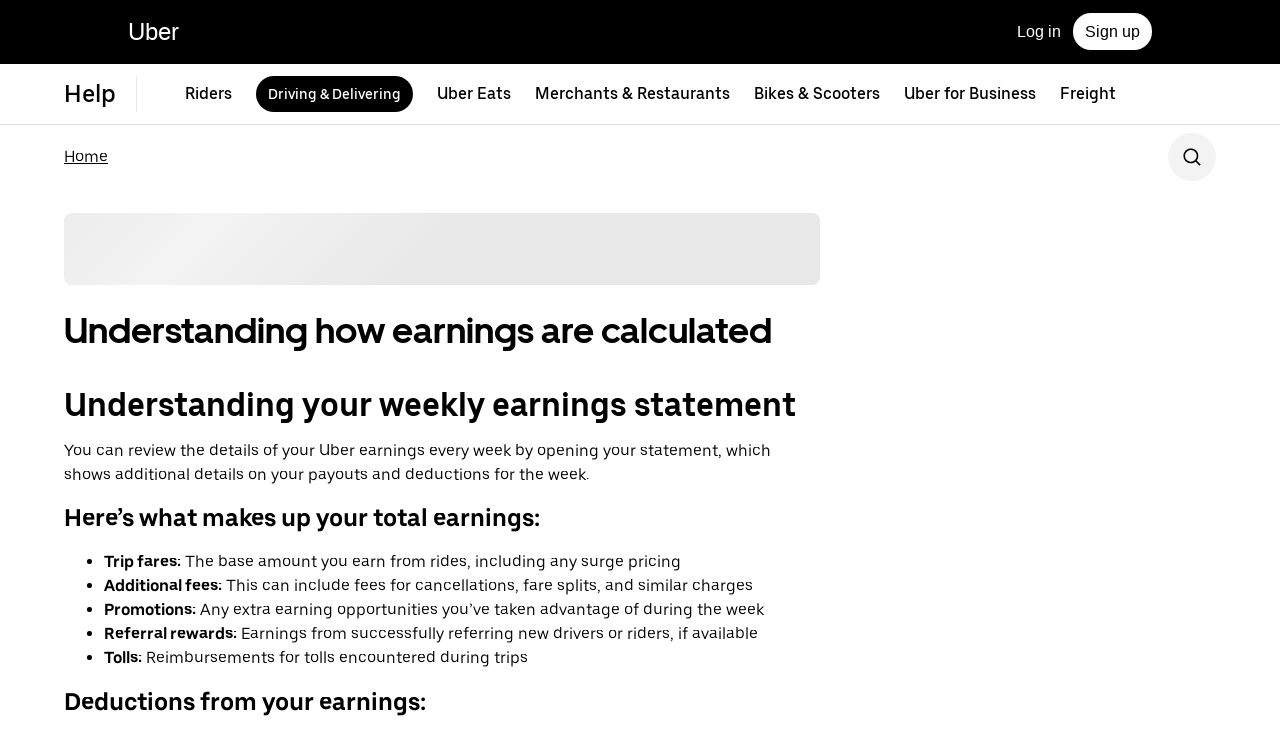

--- FILE ---
content_type: text/html; charset=utf-8
request_url: https://help.uber.com/driving-and-delivering/article/how-earnings-are-calculated?nodeId=35d38196-8bcf-4a85-8ae5-214e6a95603d
body_size: 46842
content:
<!doctype html><html dir="ltr" lang="en_US.UTF-8"><head><meta charset="utf-8" /><link rel="preload" href="https://d3i4yxtzktqr9n.cloudfront.net/bliss-helpdot/client-main-eade27b9cdec3550.js" nonce="0d14b76d-9d7e-4c8a-b500-cd7198172329"   crossorigin="anonymous" as="script"/><link rel="preload" href="https://d3i4yxtzktqr9n.cloudfront.net/bliss-helpdot/client-vendor-core-61117f67fecd0223.js" nonce="0d14b76d-9d7e-4c8a-b500-cd7198172329"   crossorigin="anonymous" as="script"/><link rel="preload" href="https://d3i4yxtzktqr9n.cloudfront.net/bliss-helpdot/client-vendor-ui-709fe3dee3081434.js" nonce="0d14b76d-9d7e-4c8a-b500-cd7198172329"   crossorigin="anonymous" as="script"/><link rel="preload" href="https://d3i4yxtzktqr9n.cloudfront.net/bliss-helpdot/client-vendor-data-79670930039d65e8.js" nonce="0d14b76d-9d7e-4c8a-b500-cd7198172329"   crossorigin="anonymous" as="script"/><link rel="preload" href="https://d3i4yxtzktqr9n.cloudfront.net/bliss-helpdot/client-vendor-others-1057f25ef73a3820.js" nonce="0d14b76d-9d7e-4c8a-b500-cd7198172329"   crossorigin="anonymous" as="script"/><link rel="preload" href="https://d3i4yxtzktqr9n.cloudfront.net/bliss-helpdot/client-runtime-6e19a68ac2ae8f81.js" nonce="0d14b76d-9d7e-4c8a-b500-cd7198172329"   crossorigin="anonymous" as="script"/><title>Understanding how earnings are calculated | Driving &amp; Delivering | Uber Help</title><script nonce="0d14b76d-9d7e-4c8a-b500-cd7198172329" integrity="sha384-9pLZMo0+9WmRkBIUAExoCQvUVdIf7FrJKTlPldCvhCdyKTBVHrOX808J/6kY9vbY">
          const messageCounts = {};
          const httpRegex = /^https?:///;
          onerror = function (m, s, l, c, e) {
            if (s && !httpRegex.test(s)) return;
            var getError = function(e){var t=e;return"object"==typeof e&&(e instanceof Array||(t={},Object.getOwnPropertyNames(e).forEach((function(n){t[n]=e[n]})))),t};
            var _e = e || {};
            messageCounts[m] = (messageCounts[m] || 0) + 1;
            if (_e.__handled || messageCounts[m] > 3) return;
            var x = new XMLHttpRequest();
            x.open('POST', '/_errors');
            x.setRequestHeader('Content-Type', 'application/json');
            x.send(
              JSON.stringify({
                ssr_build_hash: 'c9b54b7294cb449bd3bf8adb8616b9d25fa149b8',
                message: m,
                source: s,
                line: l,
                col: c,
                error: getError(_e),
              })
            );
            _e.__handled = true;
          };
          </script><meta name=botdefense-enabled content=false /><meta
                id="__SERVER_SIDE_THEME_PREFERENCE__"
                content="light"
              />
          <script type="application/json" id="__MARKETING_UCLICK_LINK_CONFIG__">
            %7B%22commonParams%22%3A%7B%22uclick_id%22%3A%5B%7B%22variable%22%3A%22sessionId%22%2C%22renameTo%22%3A%22uclick_id%22%7D%5D%2C%22marketing_vistor_id%22%3A%5B%7B%22variable%22%3A%22marketingVisitorId%22%2C%22renameTo%22%3A%22marketing_vistor_id%22%7D%5D%2C%22paidTracking%22%3A%5B%7B%22param%22%3A%22utm_source%22%7D%2C%7B%22param%22%3A%22utm_campaign%22%7D%2C%7B%22param%22%3A%22utm_content%22%7D%2C%7B%22param%22%3A%22utm_medium%22%7D%2C%7B%22param%22%3A%22utm_term%22%7D%2C%7B%22param%22%3A%22ad_id%22%7D%2C%7B%22param%22%3A%22adgroup_id%22%7D%2C%7B%22param%22%3A%22campaign_id%22%7D%2C%7B%22param%22%3A%22keyword_id%22%7D%2C%7B%22param%22%3A%22keyword%22%7D%2C%7B%22param%22%3A%22creative_id%22%7D%2C%7B%22param%22%3A%22creative_name%22%7D%2C%7B%22param%22%3A%22click_id%22%7D%2C%7B%22param%22%3A%22cid%22%7D%2C%7B%22param%22%3A%22kwid%22%7D%2C%7B%22param%22%3A%22kw%22%7D%2C%7B%22param%22%3A%22gclid%22%7D%2C%7B%22param%22%3A%22ttclid%22%7D%2C%7B%22param%22%3A%22fbclid%22%7D%2C%7B%22param%22%3A%22gbraid%22%7D%5D%7D%2C%22attachSearchParams%22%3A%5B%7B%22domains%22%3A%5B%22www.uber.com%22%2C%22account.uber.com%22%2C%22auth.uber.com%22%2C%22beta.uber.com%22%2C%22bonjour.uber.com%22%2C%22business.uber.com%22%2C%22business-beta.uber.com%22%2C%22businesses.uber.com%22%2C%22charter.uber.com%22%2C%22direct.uber.com%22%2C%22direct-beta.uber.com%22%2C%22drivers.uber.com%22%2C%22event.uber.com%22%2C%22freightbonjour.uber.com%22%2C%22get.uber.com%22%2C%22guest.uber.com%22%2C%22m.uber.com%22%2C%22mobility-webview.uber.com%22%2C%22partners.uber.com%22%2C%22paypay.uber.com%22%2C%22privacy.uber.com%22%2C%22reimagine.uber.com%22%2C%22restaurant.uber.com%22%2C%22transit.uber.com%22%2C%22transit-beta.uber.com%22%2C%22vouchers.uber.com%22%2C%22xlb.uber.com%22%2C%22xlb-beta.uber.com%22%2C%22www.ubereats.com%22%2C%22about.ubereats.com%22%2C%22merchants.ubereats.com%22%2C%22www.uberhealth.com%22%2C%22postmates.com%22%2C%22deliver.postmates.com%22%5D%2C%22includes%22%3A%5B%22uclick_id%22%5D%7D%2C%7B%22domains%22%3A%5B%22rides.sng.link%22%2C%22eats.sng.link%22%2C%22earn.sng.link%22%5D%2C%22params%22%3A%5B%7B%22variable%22%3A%22marketingVisitorId%22%2C%22renameTo%22%3A%22mvid%22%7D%5D%7D%2C%7B%22domains%22%3A%5B%22ocie.app.link%22%2C%22skuo.app.link%22%5D%2C%22params%22%3A%5B%7B%22variable%22%3A%22marketingVisitorId%22%2C%22renameTo%22%3A%22~tune_publisher_sub1%22%7D%5D%7D%2C%7B%22domains%22%3A%5B%22auth.uber.com%22%5D%2C%22includes%22%3A%5B%22paidTracking%22%2C%22marketing_vistor_id%22%5D%2C%22params%22%3A%5B%7B%22param%22%3A%22id%22%7D%2C%7B%22param%22%3A%22userId%22%7D%2C%7B%22param%22%3A%22uber_client_name%22%7D%2C%7B%22param%22%3A%22name%22%7D%2C%7B%22param%22%3A%22countryiso2%22%7D%2C%7B%22param%22%3A%22requestToken%22%7D%5D%7D%2C%7B%22domains%22%3A%5B%22restaurant.uber.com%22%2C%22m.uber.com%22%2C%22ubereats.com%22%2C%22www.ubereats.com%22%2C%22get.uber.com%22%5D%2C%22includes%22%3A%5B%22paidTracking%22%2C%22marketing_vistor_id%22%5D%7D%2C%7B%22domains%22%3A%5B%22merchants.ubereats.com%22%5D%2C%22updateLinksOnSameDomain%22%3Atrue%2C%22includes%22%3A%5B%22paidTracking%22%2C%22marketing_vistor_id%22%5D%7D%2C%7B%22domains%22%3A%5B%22drivers.uber.com%22%5D%2C%22includes%22%3A%5B%22paidTracking%22%2C%22marketing_vistor_id%22%5D%2C%22params%22%3A%5B%7B%22param%22%3A%22invite_code%22%7D%2C%7B%22param%22%3A%22cid%22%7D%5D%7D%2C%7B%22domains%22%3A%5B%22www.uber.com%22%5D%2C%22updateLinksOnSameDomain%22%3Atrue%2C%22includes%22%3A%5B%22paidTracking%22%5D%2C%22params%22%3A%5B%7B%22param%22%3A%22uber_client_name%22%7D%2C%7B%22param%22%3A%22countryiso2%22%7D%2C%7B%22param%22%3A%22userId%22%7D%2C%7B%22param%22%3A%22id%22%7D%2C%7B%22param%22%3A%22requestToken%22%7D%2C%7B%22param%22%3A%22region%22%7D%2C%7B%22param%22%3A%22evp%22%7D%5D%7D%2C%7B%22domains%22%3A%5B%22account.uber.com%22%2C%22bonjour.uber.com%22%2C%22mobility-webview.uber.com%22%2C%22freightbonjour.uber.com%22%2C%22businesses.uber.com%22%2C%22charter.uber.com%22%2C%22paypay.uber.com%22%2C%22direct.uber.com%22%2C%22event.uber.com%22%2C%22vouchers.uber.com%22%2C%22po.uber.com%22%2C%22xlb-beta.uber.com%22%2C%22thankatruckdriver.uber.com%22%2C%22business-beta.uber.com%22%2C%22direct-beta.uber.com%22%2C%22transit.uber.com%22%2C%22reimagine.uber.com%22%2C%22beta.uber.com%22%2C%22transit-beta.uber.com%22%2C%22guest.uber.com%22%2C%22xlb.uber.com%22%5D%2C%22includes%22%3A%5B%22paidTracking%22%5D%7D%2C%7B%22domains%22%3A%5B%22business.uber.com%22%5D%2C%22includes%22%3A%5B%22paidTracking%22%5D%2C%22params%22%3A%5B%7B%22param%22%3A%22uber_client_name%22%7D%2C%7B%22param%22%3A%22name%22%7D%2C%7B%22param%22%3A%22countryiso2%22%7D%5D%7D%5D%2C%22preventSearchParams%22%3A%5B%7B%22domains%22%3A%5B%22partners.uber.com%2Fdeeplink%2Fbook-a-vaccine-walgreens%22%2C%22drivers.uber.com%2Fdeeplink%2Fcovid-vaccine-rides%22%5D%2C%22includes%22%3A%5B%22uclick_id%22%5D%7D%5D%2C%22skipOnSourcePages%22%3A%5B%5D%7D
          </script>
        <script nonce="0d14b76d-9d7e-4c8a-b500-cd7198172329" integrity="sha384-Uk1Ie9BiqgdwncJtyxU1DYIC0eZomkcEOqwMEXRWDzEIZRGF2vcQWKz2HQMYscql">(function (){function matchesAnyDomainPath(e,t){const n=e.host.toLowerCase(),a=e.pathname.toLowerCase();return(t||[]).some((function(e){const t=e.indexOf("/");let i,r;return t<0?(i=e,r=""):0===t?(i="*",r=e):(i=e.substring(0,t),r=e.substring(t)),r=r.toLowerCase(),i=i.toLowerCase(),("*"===i||n===i)&&a.startsWith(r)}))}function applySearchParamsConfig(e,t,n,a){(t||[]).forEach((function(t){matchesAnyDomainPath(e,t.domains)&&(t.includes&&n&&t.includes.forEach((e=>{(n[e]||[]).forEach(a)})),(t.params||[]).forEach(a))}))}function getEligibleValuesToAttach(e,t,n,a){const i={};for(const[e,n]of t?.searchParams||[])i[e]=n;const r=Object.assign({},window?.__marketing_uclick_link__?.variables||{});return applySearchParamsConfig(e,n,a,(function(e){e.variable?delete r[e.variable]:e.param&&delete i[e.param]})),{params:i,variables:r}}function attachQueryParams(e,t,n,a){applySearchParamsConfig(e,t,n,(function(t){const n=t.value?t.value:t.variable?a.variables[t.variable]:a.params[t.param];n&&e.searchParams.set(t.renameTo||t.variable||t.param,n)}))}function isSameDomainAllowed(e,t){return(t||[]).some((t=>matchesAnyDomainPath(e,t.domains)&&t.updateLinksOnSameDomain))}function mutateLinkFactory(e){const t=e&&e.commonParams||{},n=e&&e.attachSearchParams||[],a=e&&e.preventSearchParams||[],i=e&&e.skipOnSourcePages||[];return function(e){const r=new URL(window?.location?.href);if(!matchesAnyDomainPath(r,i)&&e.target instanceof Element){const i=e.target.closest("[href]");if(!i||i.getAttribute("data-uclick-id"))return;if(i.closest("svg"))return;const o=i.href||i.getAttribute(href)||"";if(!o)return;const s=new URL(o);if(!(s.host&&s.host!==r.host||isSameDomainAllowed(s,n)))return;const c=getEligibleValuesToAttach(s,r,a,t);if(attachQueryParams(s,n,t,c),s.href===o)return;i.setAttribute("href",s.href),i.setAttribute("data-uclick-id",window?.__marketing_uclick_link__?.variables?.sessionId||"")}}}function setVariables(e){window.__marketing_uclick_link__&&(window.__marketing_uclick_link__.variables=e)}function installHandlers(e){const t=document.getElementById(e);if(t&&t.textContent){const e=mutateLinkFactory(JSON.parse(decodeURIComponent(t.textContent)));document.addEventListener("mousedown",e),document.addEventListener("click",e),window.__marketing_uclick_link__={eventListener:e,variables:{}}}}function uninstallHandlers(){const e=window.__marketing_uclick_link__.eventListener;document.removeEventListener("mousedown",e),document.removeEventListener("click",e),window.__marketing_uclick_link__.eventListener=null}
installHandlers('__MARKETING_UCLICK_LINK_CONFIG__');})();</script><meta id="PRIVACY_BANNERS_GEO_IP" content="{\u0022countryCode\u0022:\u0022US\u0022,\u0022isoCodes\u0022:[\u0022OH\u0022]}" />
    <script async src="https://www.google-analytics.com/analytics.js"></script>
  
    <script async src="https://www.google-analytics.com/analytics.js"></script>
  <meta data-rh="true" name="viewport" content="width=device-width, initial-scale=1 user-scalable=0 shrink-to-fit=no"/><meta data-rh="true" property="og:title" content="Understanding how earnings are calculated | Driving &amp; Delivering | Uber Help"/><meta data-rh="true" name="description" content="Explore Uber help resources or contact us to resolve issues with our products and services including Uber Rides, Uber Eats, Uber for Business or driver issues."/><meta data-rh="true" property="og:description" content="Explore Uber help resources or contact us to resolve issues with our products and services including Uber Rides, Uber Eats, Uber for Business or driver issues."/><meta data-rh="true" property="og:site_name" content="Uber"/><link data-rh="true" rel="preconnect" href="https://d3i4yxtzktqr9n.cloudfront.net" crossOrigin="anonymous"/><link data-rh="true" rel="preconnect" href="https://tb-static.uber.com" crossOrigin="anonymous"/><link data-rh="true" rel="preconnect" href="https://csp.uber.com"/><link data-rh="true" rel="preconnect" href="https://www.google-analytics.com"/><link data-rh="true" rel="dns-prefetch" href="https://stats.g.doubleclick.net"/><link data-rh="true" rel="dns-prefetch" href="https://www.googleapis.com"/><link data-rh="true" rel="shortcut icon" type="image/x-icon" href="https://d3i4yxtzktqr9n.cloudfront.net/bliss-helpdot/99c4bc580c8b57b7.ico"/><link data-rh="true" rel="icon" type="image/x-icon" href="https://d3i4yxtzktqr9n.cloudfront.net/bliss-helpdot/99c4bc580c8b57b7.ico"/><link data-rh="true" rel="alternate" hrefLang="am" href="https://help.uber.com/am/driving-and-delivering/article/how-earnings-are-calculated?nodeId=35d38196-8bcf-4a85-8ae5-214e6a95603d"/><link data-rh="true" rel="alternate" hrefLang="ar-EG" href="https://help.uber.com/ar-EG/driving-and-delivering/article/how-earnings-are-calculated?nodeId=35d38196-8bcf-4a85-8ae5-214e6a95603d"/><link data-rh="true" rel="alternate" hrefLang="ar-SA" href="https://help.uber.com/ar-SA/driving-and-delivering/article/how-earnings-are-calculated?nodeId=35d38196-8bcf-4a85-8ae5-214e6a95603d"/><link data-rh="true" rel="alternate" hrefLang="bg-BG" href="https://help.uber.com/bg-BG/driving-and-delivering/article/how-earnings-are-calculated?nodeId=35d38196-8bcf-4a85-8ae5-214e6a95603d"/><link data-rh="true" rel="alternate" hrefLang="bn-BD" href="https://help.uber.com/bn-BD/driving-and-delivering/article/how-earnings-are-calculated?nodeId=35d38196-8bcf-4a85-8ae5-214e6a95603d"/><link data-rh="true" rel="alternate" hrefLang="bn-IN" href="https://help.uber.com/bn-IN/driving-and-delivering/article/how-earnings-are-calculated?nodeId=35d38196-8bcf-4a85-8ae5-214e6a95603d"/><link data-rh="true" rel="alternate" hrefLang="ca-ES" href="https://help.uber.com/ca-ES/driving-and-delivering/article/how-earnings-are-calculated?nodeId=35d38196-8bcf-4a85-8ae5-214e6a95603d"/><link data-rh="true" rel="alternate" hrefLang="cs-CZ" href="https://help.uber.com/cs-CZ/driving-and-delivering/article/how-earnings-are-calculated?nodeId=35d38196-8bcf-4a85-8ae5-214e6a95603d"/><link data-rh="true" rel="alternate" hrefLang="da-DK" href="https://help.uber.com/da-DK/driving-and-delivering/article/how-earnings-are-calculated?nodeId=35d38196-8bcf-4a85-8ae5-214e6a95603d"/><link data-rh="true" rel="alternate" hrefLang="de-DE" href="https://help.uber.com/de-DE/driving-and-delivering/article/how-earnings-are-calculated?nodeId=35d38196-8bcf-4a85-8ae5-214e6a95603d"/><link data-rh="true" rel="alternate" hrefLang="el-GR" href="https://help.uber.com/el-GR/driving-and-delivering/article/how-earnings-are-calculated?nodeId=35d38196-8bcf-4a85-8ae5-214e6a95603d"/><link data-rh="true" rel="alternate" hrefLang="en" href="https://help.uber.com/en/driving-and-delivering/article/how-earnings-are-calculated?nodeId=35d38196-8bcf-4a85-8ae5-214e6a95603d"/><link data-rh="true" rel="alternate" hrefLang="en-AU" href="https://help.uber.com/en-AU/driving-and-delivering/article/how-earnings-are-calculated?nodeId=35d38196-8bcf-4a85-8ae5-214e6a95603d"/><link data-rh="true" rel="alternate" hrefLang="en-GB" href="https://help.uber.com/en-GB/driving-and-delivering/article/how-earnings-are-calculated?nodeId=35d38196-8bcf-4a85-8ae5-214e6a95603d"/><link data-rh="true" rel="alternate" hrefLang="es" href="https://help.uber.com/es/driving-and-delivering/article/how-earnings-are-calculated?nodeId=35d38196-8bcf-4a85-8ae5-214e6a95603d"/><link data-rh="true" rel="alternate" hrefLang="es-ES" href="https://help.uber.com/es-ES/driving-and-delivering/article/how-earnings-are-calculated?nodeId=35d38196-8bcf-4a85-8ae5-214e6a95603d"/><link data-rh="true" rel="alternate" hrefLang="et-EE" href="https://help.uber.com/et-EE/driving-and-delivering/article/how-earnings-are-calculated?nodeId=35d38196-8bcf-4a85-8ae5-214e6a95603d"/><link data-rh="true" rel="alternate" hrefLang="fi-FI" href="https://help.uber.com/fi-FI/driving-and-delivering/article/how-earnings-are-calculated?nodeId=35d38196-8bcf-4a85-8ae5-214e6a95603d"/><link data-rh="true" rel="alternate" hrefLang="fr-CA" href="https://help.uber.com/fr-CA/driving-and-delivering/article/how-earnings-are-calculated?nodeId=35d38196-8bcf-4a85-8ae5-214e6a95603d"/><link data-rh="true" rel="alternate" hrefLang="fr-FR" href="https://help.uber.com/fr-FR/driving-and-delivering/article/how-earnings-are-calculated?nodeId=35d38196-8bcf-4a85-8ae5-214e6a95603d"/><link data-rh="true" rel="alternate" hrefLang="he-IL" href="https://help.uber.com/he-IL/driving-and-delivering/article/how-earnings-are-calculated?nodeId=35d38196-8bcf-4a85-8ae5-214e6a95603d"/><link data-rh="true" rel="alternate" hrefLang="hi-IN" href="https://help.uber.com/hi-IN/driving-and-delivering/article/how-earnings-are-calculated?nodeId=35d38196-8bcf-4a85-8ae5-214e6a95603d"/><link data-rh="true" rel="alternate" hrefLang="hr-HR" href="https://help.uber.com/hr-HR/driving-and-delivering/article/how-earnings-are-calculated?nodeId=35d38196-8bcf-4a85-8ae5-214e6a95603d"/><link data-rh="true" rel="alternate" hrefLang="hu-HU" href="https://help.uber.com/hu-HU/driving-and-delivering/article/how-earnings-are-calculated?nodeId=35d38196-8bcf-4a85-8ae5-214e6a95603d"/><link data-rh="true" rel="alternate" hrefLang="id-ID" href="https://help.uber.com/id-ID/driving-and-delivering/article/how-earnings-are-calculated?nodeId=35d38196-8bcf-4a85-8ae5-214e6a95603d"/><link data-rh="true" rel="alternate" hrefLang="it-IT" href="https://help.uber.com/it-IT/driving-and-delivering/article/how-earnings-are-calculated?nodeId=35d38196-8bcf-4a85-8ae5-214e6a95603d"/><link data-rh="true" rel="alternate" hrefLang="ja-JP" href="https://help.uber.com/ja-JP/driving-and-delivering/article/how-earnings-are-calculated?nodeId=35d38196-8bcf-4a85-8ae5-214e6a95603d"/><link data-rh="true" rel="alternate" hrefLang="ka-GE" href="https://help.uber.com/ka-GE/driving-and-delivering/article/how-earnings-are-calculated?nodeId=35d38196-8bcf-4a85-8ae5-214e6a95603d"/><link data-rh="true" rel="alternate" hrefLang="kn-IN" href="https://help.uber.com/kn-IN/driving-and-delivering/article/how-earnings-are-calculated?nodeId=35d38196-8bcf-4a85-8ae5-214e6a95603d"/><link data-rh="true" rel="alternate" hrefLang="ko-KR" href="https://help.uber.com/ko-KR/driving-and-delivering/article/how-earnings-are-calculated?nodeId=35d38196-8bcf-4a85-8ae5-214e6a95603d"/><link data-rh="true" rel="alternate" hrefLang="lt-LT" href="https://help.uber.com/lt-LT/driving-and-delivering/article/how-earnings-are-calculated?nodeId=35d38196-8bcf-4a85-8ae5-214e6a95603d"/><link data-rh="true" rel="alternate" hrefLang="lv-LV" href="https://help.uber.com/lv-LV/driving-and-delivering/article/how-earnings-are-calculated?nodeId=35d38196-8bcf-4a85-8ae5-214e6a95603d"/><link data-rh="true" rel="alternate" hrefLang="mr-IN" href="https://help.uber.com/mr-IN/driving-and-delivering/article/how-earnings-are-calculated?nodeId=35d38196-8bcf-4a85-8ae5-214e6a95603d"/><link data-rh="true" rel="alternate" hrefLang="nb-NO" href="https://help.uber.com/nb-NO/driving-and-delivering/article/how-earnings-are-calculated?nodeId=35d38196-8bcf-4a85-8ae5-214e6a95603d"/><link data-rh="true" rel="alternate" hrefLang="nl-NL" href="https://help.uber.com/nl-NL/driving-and-delivering/article/how-earnings-are-calculated?nodeId=35d38196-8bcf-4a85-8ae5-214e6a95603d"/><link data-rh="true" rel="alternate" hrefLang="pa-IN" href="https://help.uber.com/pa-IN/driving-and-delivering/article/how-earnings-are-calculated?nodeId=35d38196-8bcf-4a85-8ae5-214e6a95603d"/><link data-rh="true" rel="alternate" hrefLang="pl-PL" href="https://help.uber.com/pl-PL/driving-and-delivering/article/how-earnings-are-calculated?nodeId=35d38196-8bcf-4a85-8ae5-214e6a95603d"/><link data-rh="true" rel="alternate" hrefLang="prs-AF" href="https://help.uber.com/prs-AF/driving-and-delivering/article/how-earnings-are-calculated?nodeId=35d38196-8bcf-4a85-8ae5-214e6a95603d"/><link data-rh="true" rel="alternate" hrefLang="ps-AF" href="https://help.uber.com/ps-AF/driving-and-delivering/article/how-earnings-are-calculated?nodeId=35d38196-8bcf-4a85-8ae5-214e6a95603d"/><link data-rh="true" rel="alternate" hrefLang="pt-BR" href="https://help.uber.com/pt-BR/driving-and-delivering/article/how-earnings-are-calculated?nodeId=35d38196-8bcf-4a85-8ae5-214e6a95603d"/><link data-rh="true" rel="alternate" hrefLang="pt-PT" href="https://help.uber.com/pt-PT/driving-and-delivering/article/how-earnings-are-calculated?nodeId=35d38196-8bcf-4a85-8ae5-214e6a95603d"/><link data-rh="true" rel="alternate" hrefLang="ro-RO" href="https://help.uber.com/ro-RO/driving-and-delivering/article/how-earnings-are-calculated?nodeId=35d38196-8bcf-4a85-8ae5-214e6a95603d"/><link data-rh="true" rel="alternate" hrefLang="ru-RU" href="https://help.uber.com/ru-RU/driving-and-delivering/article/how-earnings-are-calculated?nodeId=35d38196-8bcf-4a85-8ae5-214e6a95603d"/><link data-rh="true" rel="alternate" hrefLang="si-LK" href="https://help.uber.com/si-LK/driving-and-delivering/article/how-earnings-are-calculated?nodeId=35d38196-8bcf-4a85-8ae5-214e6a95603d"/><link data-rh="true" rel="alternate" hrefLang="sk-SK" href="https://help.uber.com/sk-SK/driving-and-delivering/article/how-earnings-are-calculated?nodeId=35d38196-8bcf-4a85-8ae5-214e6a95603d"/><link data-rh="true" rel="alternate" hrefLang="sl-SI" href="https://help.uber.com/sl-SI/driving-and-delivering/article/how-earnings-are-calculated?nodeId=35d38196-8bcf-4a85-8ae5-214e6a95603d"/><link data-rh="true" rel="alternate" hrefLang="so" href="https://help.uber.com/so/driving-and-delivering/article/how-earnings-are-calculated?nodeId=35d38196-8bcf-4a85-8ae5-214e6a95603d"/><link data-rh="true" rel="alternate" hrefLang="sr-RS" href="https://help.uber.com/sr-RS/driving-and-delivering/article/how-earnings-are-calculated?nodeId=35d38196-8bcf-4a85-8ae5-214e6a95603d"/><link data-rh="true" rel="alternate" hrefLang="sv-SE" href="https://help.uber.com/sv-SE/driving-and-delivering/article/how-earnings-are-calculated?nodeId=35d38196-8bcf-4a85-8ae5-214e6a95603d"/><link data-rh="true" rel="alternate" hrefLang="sw" href="https://help.uber.com/sw/driving-and-delivering/article/how-earnings-are-calculated?nodeId=35d38196-8bcf-4a85-8ae5-214e6a95603d"/><link data-rh="true" rel="alternate" hrefLang="ta-IN" href="https://help.uber.com/ta-IN/driving-and-delivering/article/how-earnings-are-calculated?nodeId=35d38196-8bcf-4a85-8ae5-214e6a95603d"/><link data-rh="true" rel="alternate" hrefLang="te-IN" href="https://help.uber.com/te-IN/driving-and-delivering/article/how-earnings-are-calculated?nodeId=35d38196-8bcf-4a85-8ae5-214e6a95603d"/><link data-rh="true" rel="alternate" hrefLang="th-TH" href="https://help.uber.com/th-TH/driving-and-delivering/article/how-earnings-are-calculated?nodeId=35d38196-8bcf-4a85-8ae5-214e6a95603d"/><link data-rh="true" rel="alternate" hrefLang="tr-TR" href="https://help.uber.com/tr-TR/driving-and-delivering/article/how-earnings-are-calculated?nodeId=35d38196-8bcf-4a85-8ae5-214e6a95603d"/><link data-rh="true" rel="alternate" hrefLang="uk-UA" href="https://help.uber.com/uk-UA/driving-and-delivering/article/how-earnings-are-calculated?nodeId=35d38196-8bcf-4a85-8ae5-214e6a95603d"/><link data-rh="true" rel="alternate" hrefLang="ur" href="https://help.uber.com/ur/driving-and-delivering/article/how-earnings-are-calculated?nodeId=35d38196-8bcf-4a85-8ae5-214e6a95603d"/><link data-rh="true" rel="alternate" hrefLang="zh-CN" href="https://help.uber.com/zh-CN/driving-and-delivering/article/how-earnings-are-calculated?nodeId=35d38196-8bcf-4a85-8ae5-214e6a95603d"/><link data-rh="true" rel="alternate" hrefLang="zh-HK" href="https://help.uber.com/zh-HK/driving-and-delivering/article/how-earnings-are-calculated?nodeId=35d38196-8bcf-4a85-8ae5-214e6a95603d"/><link data-rh="true" rel="alternate" hrefLang="zh-TW" href="https://help.uber.com/zh-TW/driving-and-delivering/article/how-earnings-are-calculated?nodeId=35d38196-8bcf-4a85-8ae5-214e6a95603d"/><link data-rh="true" rel="alternate" hrefLang="x-default" href="https://help.uber.com/driving-and-delivering/article/how-earnings-are-calculated?nodeId=35d38196-8bcf-4a85-8ae5-214e6a95603d"/><style data-rh="true" >
  html,body,#root,#wrapper,.uwa-capture{height:100%;}
  html{font-family:sans-serif;-ms-text-size-adjust:100%;-webkit-text-size-adjust:100%;-webkit-tap-highlight-color:rgba(0,0,0,0);}
  body{margin:0;background-color:#FFFFFF;color:#000000;}
  button::-moz-focus-inner,input::-moz-focus-inner{border:0;padding:0;}input::-webkit-inner-spin-button,input::-webkit-outer-spin-button,input::-webkit-search-cancel-button,input::-webkit-search-decoration,input::-webkit-search-results-button,input::-webkit-search-results-decoration{display:none;}
  
        </style><style class="_styletron_hydrate_" data-hydrate="keyframes">@keyframes _ae{0%{background-position:100% 50%}100%{background-position:0% 50%}}</style><style class="_styletron_hydrate_">._ag{box-sizing:border-box}._ah{position:absolute}._ai{top:-10000px}._aj{left:-10000px}._ak{max-width:1280px}._al{margin-top:40px}._am{margin-bottom:0}._an{margin-left:auto}._ao{margin-right:auto}._ap{height:80%}._aq{display:-webkit-box;display:-moz-box;display:-ms-flexbox;display:-webkit-flex;display:flex}._ar{-webkit-box-orient:vertical;-webkit-box-direction:normal;flex-direction:column}._ay{margin-top:0}._az{height:64px}._b0{background-color:#000}._b1{width:100%}._b2{padding-left:24px}._b3{padding-right:24px}._b4{-webkit-box-align:center;align-items:center}._b5{-webkit-box-pack:justify;justify-content:space-between}._b6{background-color:inherit}._b7{height:100%}._b8{list-style:none}._b9{color:#FFFFFF}._ba{text-decoration:none}._bb{padding-right:12px}._bc{padding-left:12px}._bd{padding-top:10px}._be{padding-bottom:10px}._bf{border-radius:30px}._bg{white-space:nowrap}._bh{color:#000}._bi{background-color:#fff}._bj{font-size:24px}._bk{border-bottom-style:solid}._bl{border-bottom-color:#DDDDDD}._bm{border-bottom-width:thin}._bn{border-right:1px solid #E8E8E8}._bo{padding:0 20px 0 0}._bp{font-weight:500}._bq{height:36px}._br{line-height:36px}._bs{font-family:UberMoveText, system-ui, "Helvetica Neue", Helvetica, Arial, sans-serif}._bt{font-size:16px}._bu{font-weight:normal}._bv{line-height:24px}._bw{padding-bottom:12px}._bx{padding-top:12px}._by{border-bottom-width:0}._bz{border-bottom-color:#F3F3F3}._c0{background-color:#FFFFFF}._c1:first-child{padding:0}._c2:last-child{padding:0}._c3{-webkit-box-flex:0;flex-grow:0}._c4{flex-shrink:0}._c5{flex-basis:auto}._c6{justify-self:flex-start}._c7{-webkit-box-pack:start;justify-content:flex-start}._c8{margin-left:0}._c9{margin-right:0}._ca{-ms-grid-row-align:center;align-self:center}._cb{color:#000000}._cc{font-size:inherit}._cd{line-height:inherit}._ce{-webkit-transition-property:backgroundSize;-moz-transition-property:backgroundSize;transition-property:backgroundSize}._cf{transition-duration:500ms}._cg{transition-timing-function:cubic-bezier(0.22, 1, 0.36, 1)}._ch{text-underline-position:under}._ci{will-change:background-size}._cj{background-size:0% 100%, 100% 100%}._ck{background-repeat:no-repeat}._cl{background-image:none}._cm:hover{color:#4B4B4B}._cn:hover{background-size:100% 100%, 100% 100%}._co:focus{outline:none}._cp:focus{outline-offset:1px}._cq:focus{text-decoration:none}._cr:visited{color:inherit}._cs:active{color:#5E5E5E}._ct{display:none}._cw{display:block}._cx{padding-top:8px}._d0{justify-self:flex-end}._d1{-webkit-box-pack:end;justify-content:flex-end}._d2{display:-webkit-inline-box;display:-moz-inline-box;display:-ms-inline-flexbox;display:-webkit-inline-flex;display:inline-flex}._d3{-webkit-box-orient:horizontal;-webkit-box-direction:normal;flex-direction:row}._d4{-webkit-box-pack:center;justify-content:center}._d5{border-left-width:0}._d6{border-top-width:0}._d7{border-right-width:0}._d8{border-left-style:none}._d9{border-top-style:none}._da{border-right-style:none}._db{border-bottom-style:none}._dc{outline:none}._dd{box-shadow:none}._de{-webkit-appearance:none}._df{-webkit-transition-property:background;-moz-transition-property:background;transition-property:background}._dg{transition-duration:200ms}._dh{transition-timing-function:cubic-bezier(0, 0, 1, 1)}._di{cursor:pointer}._dj:disabled{cursor:not-allowed}._dk:disabled{background-color:#F3F3F3}._dl:disabled{color:#A6A6A6}._dm{font-size:14px}._dn{line-height:16px}._do{border-top-right-radius:999px}._dp{border-bottom-right-radius:999px}._dq{border-top-left-radius:999px}._dr{border-bottom-left-radius:999px}._ds:focus-visible{box-shadow:inset 0 0 0 2px #FFFFFF, 0 0 0 2px #276EF1 }._dt{background-color:#000000}._dv:active{box-shadow:inset 999px 999px 0px rgba(255, 255, 255, 0.2) }._dw{margin-top:96px}._dx{margin-right:32px}._dy{margin-left:32px}._dz{margin-top:12px}._e0{margin-right:12px}._e1{line-height:20px}._e2{border-top-right-radius:50%}._e3{border-bottom-right-radius:50%}._e4{border-top-left-radius:50%}._e5{border-bottom-left-radius:50%}._e6{padding-top:14px}._e7{padding-bottom:14px}._e8{padding-left:14px}._e9{padding-right:14px}._ea{background-color:transparent}._ec:active{box-shadow:inset 999px 999px 0px rgba(0, 0, 0, 0.08) }._ed{border-top-right-radius:8px}._ee{border-bottom-right-radius:8px}._ef{border-top-left-radius:8px}._eg{border-bottom-left-radius:8px}._eh{padding-left:16px}._ei{padding-right:16px}._ej{margin-left:24px}._ek{font-size:20px}._el{padding-top:0}._em{padding-bottom:0}._en{padding-left:0}._eo{padding-right:0}._ep{-webkit-box-flex:1;flex-grow:1}._eq{flex-shrink:1}._er{flex-basis:0%}._es{-ms-grid-column-align:center;justify-self:center}._et{margin-top:8px}._eu{margin-bottom:8px}._ev{min-height:48px}._ew{margin-left:36px}._ex{list-style-type:none}._ey{margin:0}._ez{padding:0}._f0{display:inline-block}._f1{background-color:#F3F3F3}._f8{max-width:756px}._f9{margin-top:16px}._fa{margin-bottom:16px}._fb{animation-timing-function:ease-out}._fc{animation-duration:1.5s}._fd{animation-iteration-count:infinite}._fe{background-size:400% 100%}._ff{animation-name:_ae}._fg{background-image:-webkit-linear-gradient(135deg,
    #E8E8E8,
    #E8E8E8,
    #E8E8E8,
    #E8E8E8,
    #E8E8E8,
    #E8E8E8,
    #F3F3F3,
    #E8E8E8,
    #E8E8E8,
    #E8E8E8,
    #E8E8E8,
    #E8E8E8,
    #E8E8E8);background-image:-moz-linear-gradient(135deg,
    #E8E8E8,
    #E8E8E8,
    #E8E8E8,
    #E8E8E8,
    #E8E8E8,
    #E8E8E8,
    #F3F3F3,
    #E8E8E8,
    #E8E8E8,
    #E8E8E8,
    #E8E8E8,
    #E8E8E8,
    #E8E8E8);background-image:linear-gradient(135deg,
    #E8E8E8,
    #E8E8E8,
    #E8E8E8,
    #E8E8E8,
    #E8E8E8,
    #E8E8E8,
    #F3F3F3,
    #E8E8E8,
    #E8E8E8,
    #E8E8E8,
    #E8E8E8,
    #E8E8E8,
    #E8E8E8)}._fh{border-radius:8px}._fk{margin-top:48px}._fl{-webkit-mask-image:-webkit-gradient(linear, left top, left bottom, from(rgba(0,0,0,1)), to(rgba(0,0,0,0)))}._fm{margin-bottom:24px}._fn{height:44px}._fo{width:60%}._fp{margin-bottom:48px}._fq{background-color:#E8E8E8}._fr{flex-basis:15px}._fs{margin-bottom:10px}._ft{height:14px}._fu{height:16px}._fv{width:40%}._fw{height:32px}._fx{color:#AFAFAF}._fy{font-size:12px}._fz{padding-top:56px}._g0{padding-bottom:56px}._g3{margin-top:64px}._g8{margin-bottom:20px}._g9{color:#FFFFFF !important}._gd{width:140px}._ge{height:40px}._gf{-webkit-box-align:middle;align-items:middle}._gg{margin-right:24px}._gh{font-family:UberMove, UberMoveText, system-ui, "Helvetica Neue", Helvetica, Arial, sans-serif}._gi{font-weight:700}._gj{line-height:28px}._gk{width:48px}._gl{height:48px}._gm{padding-bottom:16px}._go{font-size:36px}._gp{line-height:44px}._gq{overflow-wrap:break-word}._gr{text-decoration:underline}._gs:visited{color:#727272}._gt{width:328px}._gu{max-width:100%}</style><style class="_styletron_hydrate_" media="screen and (min-width: 320px)">._aw{padding-left:16px}._ax{padding-right:16px}._f6{margin-top:16px}._f7{margin-bottom:16px}._fi{height:124px}</style><style class="_styletron_hydrate_" media="screen and (min-width: 600px)">._au{padding-left:24px}._av{padding-right:24px}._f4{margin-top:24px}._f5{margin-bottom:24px}._fj{height:72px}._g4{display:-ms-grid;display:grid}._g5{-ms-grid-columns:1fr 1fr;grid-template-columns:1fr 1fr}._gn{margin-bottom:40px}._gv{width:340px}</style><style class="_styletron_hydrate_" media="screen and (min-width: 1136px)">._ae{height:100%}._af{margin:0 auto}._as{padding-left:64px}._at{padding-right:64px}._cu{display:block}._cv{padding-left:24px}._cy{padding-top:0}._cz{display:none}._f2{margin-top:32px}._f3{margin-bottom:32px}._g1{padding-top:64px}._g2{padding-bottom:64px}._g6{display:-ms-grid;display:grid}._g7{-ms-grid-columns:1fr 1fr 1fr 1fr;grid-template-columns:1fr 1fr 1fr 1fr}._ga{display:-webkit-box;display:-moz-box;display:-ms-flexbox;display:-webkit-flex;display:flex}._gb{-webkit-box-pack:justify;justify-content:space-between}._gc{-webkit-box-align:middle;align-items:middle}</style><style class="_styletron_hydrate_" media="(hover: hover)">._du:hover{box-shadow:inset 999px 999px 0px rgba(255, 255, 255, 0.1) }._eb:hover{box-shadow:inset 999px 999px 0px rgba(0, 0, 0, 0.04) }</style><style>
@font-face {
font-family: "UberMove";
font-display: fallback;
src: url("https://d3i4yxtzktqr9n.cloudfront.net/bliss-helpdot/3e4d5c36867f9399.woff2") format("woff2"),
url("https://d3i4yxtzktqr9n.cloudfront.net/bliss-helpdot/5ddd680df6aad7fc.woff") format("woff");
font-weight: 400;
}
@font-face {
font-family: "UberMove";
font-display: fallback;
src: url("https://d3i4yxtzktqr9n.cloudfront.net/bliss-helpdot/dc0bd07dc873eb51.woff2") format("woff2"),
url("https://d3i4yxtzktqr9n.cloudfront.net/bliss-helpdot/b4cca27dbdc6ee3a.woff") format("woff");
font-weight: 200;
}
@font-face {
font-family: "UberMove";
font-display: fallback;
src: url("https://d3i4yxtzktqr9n.cloudfront.net/bliss-helpdot/d769983c82bacb3c.woff2") format("woff2"),
url("https://d3i4yxtzktqr9n.cloudfront.net/bliss-helpdot/38f6b871fae4dd6b.woff") format("woff");
font-weight: 500;
}
@font-face {
font-family: "UberMove";
font-display: fallback;
src: url("https://d3i4yxtzktqr9n.cloudfront.net/bliss-helpdot/14f73a3f74611002.woff2") format("woff2"),
url("https://d3i4yxtzktqr9n.cloudfront.net/bliss-helpdot/c8a98e579ceef11f.woff") format("woff");
font-weight: 600;
}
@font-face {
font-family: "UberMoveText";
font-display: fallback;
src: url("https://d3i4yxtzktqr9n.cloudfront.net/bliss-helpdot/276edd4275dda838.woff2") format("woff2"),
url("https://d3i4yxtzktqr9n.cloudfront.net/bliss-helpdot/e4a24370efb4a634.woff") format("woff");
font-weight: 400;
}
@font-face {
font-family: "UberMoveText";
font-display: fallback;
src: url("https://d3i4yxtzktqr9n.cloudfront.net/bliss-helpdot/bd0ec7a0d84047c5.woff2") format("woff2"),
url("https://d3i4yxtzktqr9n.cloudfront.net/bliss-helpdot/eaed7b2d70408c46.woff") format("woff");
font-weight: 200;
}
@font-face {
font-family: "UberMoveText";
font-display: fallback;
src: url("https://d3i4yxtzktqr9n.cloudfront.net/bliss-helpdot/eee1724e2e5a8ebd.woff2") format("woff2"),
url("https://d3i4yxtzktqr9n.cloudfront.net/bliss-helpdot/149842a4797e8b79.woff") format("woff");
font-weight: 500;
}
@font-face {
font-family: "UberMoveText";
font-display: fallback;
src: url("https://d3i4yxtzktqr9n.cloudfront.net/bliss-helpdot/f1b037c9d71b9379.woff2") format("woff2"),
url("https://d3i4yxtzktqr9n.cloudfront.net/bliss-helpdot/87cdfc634b12cec6.woff") format("woff");
font-weight: 600;
}
@font-face {
font-family: "Postmates";
font-display: fallback;
src: url("https://d3i4yxtzktqr9n.cloudfront.net/bliss-helpdot/cf91dd9830a4bf06.woff2") format("woff2"),
url("https://d3i4yxtzktqr9n.cloudfront.net/bliss-helpdot/12594e16812e7705.woff") format("woff");
font-weight: 400;
}
@font-face {
font-family: "Postmates";
font-display: fallback;
src: url("https://d3i4yxtzktqr9n.cloudfront.net/bliss-helpdot/816252b1ce5a5050.woff2") format("woff2"),
url("https://d3i4yxtzktqr9n.cloudfront.net/bliss-helpdot/030554c2543492ba.woff") format("woff");
font-weight: 500;
}
@font-face {
font-family: "Postmates";
font-display: fallback;
src: url("https://d3i4yxtzktqr9n.cloudfront.net/bliss-helpdot/df4998612acf89b1.woff2") format("woff2"),
url("https://d3i4yxtzktqr9n.cloudfront.net/bliss-helpdot/ba0cad8e3943b581.woff") format("woff");
font-weight: 700;
}
@font-face {
font-family: "Orchid";
font-display: fallback;
src: url("https://d3i4yxtzktqr9n.cloudfront.net/bliss-helpdot/dd7702323823ff6c.woff2") format("woff2"),
url("https://d3i4yxtzktqr9n.cloudfront.net/bliss-helpdot/69181f18689263ee.woff") format("woff");
font-weight: 400;
}
@font-face {
font-family: "Orchid";
font-display: fallback;
src: url("https://d3i4yxtzktqr9n.cloudfront.net/bliss-helpdot/47eb3aba2de1ec35.woff2") format("woff2"),
url("https://d3i4yxtzktqr9n.cloudfront.net/bliss-helpdot/3871230d48f90e11.woff") format("woff");
font-weight: 500;
}
@font-face {
font-family: "Orchid";
font-display: fallback;
src: url("https://d3i4yxtzktqr9n.cloudfront.net/bliss-helpdot/c43dd7074d2a9d3d.woff2") format("woff2"),
url("https://d3i4yxtzktqr9n.cloudfront.net/bliss-helpdot/2caacb51d0217d52.woff") format("woff");
font-weight: 700;
}
@font-face {
font-family: "UberMoveKR";
font-display: fallback;
src: url("https://d3i4yxtzktqr9n.cloudfront.net/bliss-helpdot/7abc2d157fa4b57a.woff2") format("woff2"),
url("https://d3i4yxtzktqr9n.cloudfront.net/bliss-helpdot/9973468126b8956d.woff") format("woff");
font-weight: 400;
}
@font-face {
font-family: "UberMoveKR";
font-display: fallback;
src: url("https://d3i4yxtzktqr9n.cloudfront.net/bliss-helpdot/f3e510ad32440186.woff2") format("woff2"),
url("https://d3i4yxtzktqr9n.cloudfront.net/bliss-helpdot/51f996c65b18dd31.woff") format("woff");
font-weight: 200;
}
@font-face {
font-family: "UberMoveKR";
font-display: fallback;
src: url("https://d3i4yxtzktqr9n.cloudfront.net/bliss-helpdot/36ef0c01b3fbf0eb.woff2") format("woff2"),
url("https://d3i4yxtzktqr9n.cloudfront.net/bliss-helpdot/a5c01bf331a0e18b.woff") format("woff");
font-weight: 500;
}
@font-face {
font-family: "UberMoveKR";
font-display: fallback;
src: url("https://d3i4yxtzktqr9n.cloudfront.net/bliss-helpdot/5c2f0d89f633112d.woff2") format("woff2"),
url("https://d3i4yxtzktqr9n.cloudfront.net/bliss-helpdot/240c9cf57720051e.woff") format("woff");
font-weight: 600;
}
@font-face {
font-family: "UberMoveTextKR";
font-display: fallback;
src: url("https://d3i4yxtzktqr9n.cloudfront.net/bliss-helpdot/c1360d976d9d5e2e.woff2") format("woff2"),
url("https://d3i4yxtzktqr9n.cloudfront.net/bliss-helpdot/c07d3ef24e67b10d.woff") format("woff");
font-weight: 400;
}
@font-face {
font-family: "UberMoveTextKR";
font-display: fallback;
src: url("https://d3i4yxtzktqr9n.cloudfront.net/bliss-helpdot/990a98c62188b9d1.woff2") format("woff2"),
url("https://d3i4yxtzktqr9n.cloudfront.net/bliss-helpdot/4fbc67df2a1e116e.woff") format("woff");
font-weight: 200;
}
@font-face {
font-family: "UberMoveTextKR";
font-display: fallback;
src: url("https://d3i4yxtzktqr9n.cloudfront.net/bliss-helpdot/6d2c9035d14a84da.woff2") format("woff2"),
url("https://d3i4yxtzktqr9n.cloudfront.net/bliss-helpdot/bc69313c770bac9c.woff") format("woff");
font-weight: 500;
}
@font-face {
font-family: "UberMoveTextKR";
font-display: fallback;
src: url("https://d3i4yxtzktqr9n.cloudfront.net/bliss-helpdot/925ebfa16c3f7c4b.woff2") format("woff2"),
url("https://d3i4yxtzktqr9n.cloudfront.net/bliss-helpdot/263b7080279cafd7.woff") format("woff");
font-weight: 600;
}</style><script type="application/json" id="__FUSION_UNIVERSAL_VALUES__">
    {}
  </script><script nonce="0d14b76d-9d7e-4c8a-b500-cd7198172329" integrity="sha384-XVMSOaNQnGMLzzdK6KNae0N0iQYGikME+y/uANaKdCCrJcUgidcjh7W77YE3HjkG">window.performance && window.performance.mark && window.performance.mark('firstRenderStart');__FUSION_ASSET_PATH__ = "https://d3i4yxtzktqr9n.cloudfront.net/bliss-helpdot/";</script><script nonce="0d14b76d-9d7e-4c8a-b500-cd7198172329">__NONCE__ = "0d14b76d-9d7e-4c8a-b500-cd7198172329"</script><script defer src="https://d3i4yxtzktqr9n.cloudfront.net/bliss-helpdot/client-main-eade27b9cdec3550.js" nonce="0d14b76d-9d7e-4c8a-b500-cd7198172329"   crossorigin="anonymous"></script><script defer src="https://d3i4yxtzktqr9n.cloudfront.net/bliss-helpdot/client-vendor-core-61117f67fecd0223.js" nonce="0d14b76d-9d7e-4c8a-b500-cd7198172329"   crossorigin="anonymous"></script><script defer src="https://d3i4yxtzktqr9n.cloudfront.net/bliss-helpdot/client-vendor-ui-709fe3dee3081434.js" nonce="0d14b76d-9d7e-4c8a-b500-cd7198172329"   crossorigin="anonymous"></script><script defer src="https://d3i4yxtzktqr9n.cloudfront.net/bliss-helpdot/client-vendor-data-79670930039d65e8.js" nonce="0d14b76d-9d7e-4c8a-b500-cd7198172329"   crossorigin="anonymous"></script><script defer src="https://d3i4yxtzktqr9n.cloudfront.net/bliss-helpdot/client-vendor-others-1057f25ef73a3820.js" nonce="0d14b76d-9d7e-4c8a-b500-cd7198172329"   crossorigin="anonymous"></script><script defer src="https://d3i4yxtzktqr9n.cloudfront.net/bliss-helpdot/client-runtime-6e19a68ac2ae8f81.js" nonce="0d14b76d-9d7e-4c8a-b500-cd7198172329"   crossorigin="anonymous"></script></head><body><div id='root'><div id="wrapper"><div class="_ae _af"><div class="_ag _ah _ai _aj"></div><div class="uwa-capture"><nav role="navigation" class="_ag _az _b0 _b1 _b2 _b3 _as _at" data-tracking-name="navigation-placeholder"><div class="_ak _ay _am _an _ao _as _at _au _av _aw _ax _aq _b4 _b5 _b6 _b7"><div class="_b9"><a href="https://uber.com/" class="_ba"><span class="_b9 _bj">Uber</span></a></div><div><ul class="_aq"><li class="_b8"><a href="/login" class="_b9 _ba _bb _bc _bd _be _bf _bg" data-tracking-name="login-link" data-tracking-payload="{&quot;title&quot;:&quot;common.login&quot;,&quot;pathPartWithPrefix&quot;:&quot;driving-and-delivering&quot;}">Log in</a></li><li class="_b8"><a href="https://www.uber.com/signup/drive" class="_bh _ba _bb _bc _bd _be _bf _bg _bi" data-tracking-name="cta-link" data-tracking-payload="{&quot;title&quot;:&quot;common.signup&quot;,&quot;pathPartWithPrefix&quot;:&quot;driving-and-delivering&quot;}">Sign up</a></li></ul></div></div></nav><nav class="_bk _bl _bm" data-tracking-name="sub-navigation" id="sub-navigation"><nav data-baseweb="header-navigation" role="navigation" class="_bs _bt _bu _bv _aq _bw _bx _by _bk _bz _c0 _ak _ay _am _an _ao _as _at _au _av _aw _ax"><ul class="_aq _c1 _c2 _c3 _c4 _c5 _b2 _b3 _c6 _c7 _b8 _am _ay _c8 _c9"><li class="_bn _bo _bj _bp _bq _br _ca _b2"><a data-baseweb="link" href="https://help.uber.com/" data-tracking-name="help-link" data-tracking-payload="{&quot;isChatContainerVisible&quot;:false,&quot;chatType&quot;:null,&quot;pathPartWithPrefix&quot;:&quot;driving-and-delivering&quot;}" class="_cb _bs _cc _bp _cd _ce _cf _cg _ba _ch _ci _cj _ck _cl _cm _cn _co _cp _cq _cr _cs">Help</a></li></ul><div class="_ct _cu _cv"><ul class="_aq _c1 _c2 _c3 _c4 _c5 _b2 _b3 _d0 _d1 _b8 _am _ay _c8 _c9"><li class="_ca _b2"><a data-baseweb="link" id="nav.link.client" href="/riders" target="_self" data-tracking-name="media-link" data-tracking-payload="{&quot;title&quot;:&quot;Riders&quot;,&quot;isChatContainerVisible&quot;:false,&quot;chatType&quot;:null,&quot;target&quot;:&quot;_self&quot;,&quot;pathPartWithPrefix&quot;:&quot;driving-and-delivering&quot;}" class="_cb _bs _cc _bp _cd _ce _cf _cg _ba _ch _ci _cj _ck _cl _cm _cn _co _cp _cq _cr _cs">Riders</a></li><li class="_ca _b2"><a data-baseweb="button" aria-label="Driving &amp; Delivering" id="nav.link.partner" href="/driving-and-delivering" data-tracking-name="media-button" data-tracking-payload="{&quot;title&quot;:&quot;Driving &amp; Delivering&quot;,&quot;isChatContainerVisible&quot;:false,&quot;chatType&quot;:null,&quot;pathPartWithPrefix&quot;:&quot;driving-and-delivering&quot;}" class="_d2 _d3 _b4 _d4 _d5 _d6 _d7 _by _d8 _d9 _da _db _dc _ag _dd _ba _de _df _dg _dh _di _dj _dk _dl _c8 _ay _c9 _am _bs _dm _bp _dn _do _dp _dq _dr _bd _be _bc _bb _ds _b9 _dt _du _dv">Driving &amp; Delivering</a></li><li class="_ca _b2"><a data-baseweb="link" id="nav.link.eater" href="/ubereats" target="_self" data-tracking-name="media-link" data-tracking-payload="{&quot;title&quot;:&quot;Uber Eats&quot;,&quot;isChatContainerVisible&quot;:false,&quot;chatType&quot;:null,&quot;target&quot;:&quot;_self&quot;,&quot;pathPartWithPrefix&quot;:&quot;driving-and-delivering&quot;}" class="_cb _bs _cc _bp _cd _ce _cf _cg _ba _ch _ci _cj _ck _cl _cm _cn _co _cp _cq _cr _cs">Uber Eats</a></li><li class="_ca _b2"><a data-baseweb="link" id="nav.link.merchants-restaurants" href="/merchants-and-restaurants" target="_self" data-tracking-name="media-link" data-tracking-payload="{&quot;title&quot;:&quot;Merchants &amp; Restaurants&quot;,&quot;isChatContainerVisible&quot;:false,&quot;chatType&quot;:null,&quot;target&quot;:&quot;_self&quot;,&quot;pathPartWithPrefix&quot;:&quot;driving-and-delivering&quot;}" class="_cb _bs _cc _bp _cd _ce _cf _cg _ba _ch _ci _cj _ck _cl _cm _cn _co _cp _cq _cr _cs">Merchants &amp; Restaurants</a></li><li class="_ca _b2"><a data-baseweb="link" id="nav.link.emobility" href="/emobility" target="_self" data-tracking-name="media-link" data-tracking-payload="{&quot;title&quot;:&quot;Bikes &amp; Scooters&quot;,&quot;isChatContainerVisible&quot;:false,&quot;chatType&quot;:null,&quot;target&quot;:&quot;_self&quot;,&quot;pathPartWithPrefix&quot;:&quot;driving-and-delivering&quot;}" class="_cb _bs _cc _bp _cd _ce _cf _cg _ba _ch _ci _cj _ck _cl _cm _cn _co _cp _cq _cr _cs">Bikes &amp; Scooters</a></li><li class="_ca _b2"><a data-baseweb="link" id="nav.link.business" href="/business" target="_self" data-tracking-name="media-link" data-tracking-payload="{&quot;title&quot;:&quot;Uber for Business&quot;,&quot;isChatContainerVisible&quot;:false,&quot;chatType&quot;:null,&quot;target&quot;:&quot;_self&quot;,&quot;pathPartWithPrefix&quot;:&quot;driving-and-delivering&quot;}" class="_cb _bs _cc _bp _cd _ce _cf _cg _ba _ch _ci _cj _ck _cl _cm _cn _co _cp _cq _cr _cs">Uber for Business</a></li><li class="_ca _b2"><a data-baseweb="link" id="nav.link.freight" href="/freight" target="_self" data-tracking-name="media-link" data-tracking-payload="{&quot;title&quot;:&quot;Freight&quot;,&quot;isChatContainerVisible&quot;:false,&quot;chatType&quot;:null,&quot;target&quot;:&quot;_self&quot;,&quot;pathPartWithPrefix&quot;:&quot;driving-and-delivering&quot;}" class="_cb _bs _cc _bp _cd _ce _cf _cg _ba _ch _ci _cj _ck _cl _cm _cn _co _cp _cq _cr _cs">Freight</a></li></ul></div><div class="_cw _cx _cy _cz"><div class="_ct"><div class="_aq _d1 _dw _dx"><button data-baseweb="button" class="_d2 _d3 _b4 _d4 _d5 _d6 _d7 _by _d8 _d9 _da _db _dc _ag _dd _ba _de _df _dg _dh _di _dj _dk _dl _c8 _ay _c9 _am _bs _bt _bp _e1 _e2 _e3 _e4 _e5 _e6 _e7 _e8 _e9 _ds _cb _ea _eb _ec"><svg width="42" height="42" viewBox="0 0 24 24" fill="none"><title>X Small</title><path d="m16.71 8.71-1.42-1.42-3.29 3.3-3.29-3.3-1.42 1.42 3.3 3.29-3.3 3.29 1.42 1.42 3.29-3.3 3.29 3.3 1.42-1.42-3.3-3.29 3.3-3.29Z" fill="currentColor"></path></svg></button></div><div class="_dy _dx"><div class="_ay"><a data-baseweb="button" aria-label="Riders" id="nav.link.client" style="font-size:20px;font-weight:500" href="/riders" target="_self" class="_d2 _d3 _b4 _d4 _d5 _d6 _d7 _by _d8 _d9 _da _db _dc _ag _dd _ba _de _df _dg _dh _di _dj _dk _dl _c8 _ay _c9 _am _bs _bt _bp _e1 _ed _ee _ef _eg _e6 _e7 _eh _ei _ds _cb _ea _eb _ec _cb _bs _cc _bp _cd _ce _cf _cg _ba _ch _ci _cj _ck _cl _cm _cn _co _cp _cq _cr _cs">Riders</a></div><div class="_dz"><a data-baseweb="button" aria-label="Driving &amp; Delivering" id="nav.link.partner" style="font-size:20px;font-weight:500" href="/driving-and-delivering" target="_self" class="_d2 _d3 _b4 _d4 _d5 _d6 _d7 _by _d8 _d9 _da _db _dc _ag _dd _ba _de _df _dg _dh _di _dj _dk _dl _c8 _ay _c9 _am _bs _bt _bp _e1 _ed _ee _ef _eg _e6 _e7 _eh _ei _ds _cb _ea _eb _ec _cb _bs _cc _bp _cd _ce _cf _cg _ba _ch _ci _cj _ck _cl _cm _cn _co _cp _cq _cr _cs">Driving &amp; Delivering</a></div><div class="_dz"><a data-baseweb="button" aria-label="Uber Eats" id="nav.link.eater" style="font-size:20px;font-weight:500" href="/ubereats" target="_self" class="_d2 _d3 _b4 _d4 _d5 _d6 _d7 _by _d8 _d9 _da _db _dc _ag _dd _ba _de _df _dg _dh _di _dj _dk _dl _c8 _ay _c9 _am _bs _bt _bp _e1 _ed _ee _ef _eg _e6 _e7 _eh _ei _ds _cb _ea _eb _ec _cb _bs _cc _bp _cd _ce _cf _cg _ba _ch _ci _cj _ck _cl _cm _cn _co _cp _cq _cr _cs">Uber Eats</a></div><div class="_dz"><a data-baseweb="button" aria-label="Merchants &amp; Restaurants" id="nav.link.merchants-restaurants" style="font-size:20px;font-weight:500" href="/merchants-and-restaurants" target="_self" class="_d2 _d3 _b4 _d4 _d5 _d6 _d7 _by _d8 _d9 _da _db _dc _ag _dd _ba _de _df _dg _dh _di _dj _dk _dl _c8 _ay _c9 _am _bs _bt _bp _e1 _ed _ee _ef _eg _e6 _e7 _eh _ei _ds _cb _ea _eb _ec _cb _bs _cc _bp _cd _ce _cf _cg _ba _ch _ci _cj _ck _cl _cm _cn _co _cp _cq _cr _cs">Merchants &amp; Restaurants</a></div><div class="_dz"><a data-baseweb="button" aria-label="Bikes &amp; Scooters" id="nav.link.emobility" style="font-size:20px;font-weight:500" href="/emobility" target="_self" class="_d2 _d3 _b4 _d4 _d5 _d6 _d7 _by _d8 _d9 _da _db _dc _ag _dd _ba _de _df _dg _dh _di _dj _dk _dl _c8 _ay _c9 _am _bs _bt _bp _e1 _ed _ee _ef _eg _e6 _e7 _eh _ei _ds _cb _ea _eb _ec _cb _bs _cc _bp _cd _ce _cf _cg _ba _ch _ci _cj _ck _cl _cm _cn _co _cp _cq _cr _cs">Bikes &amp; Scooters</a></div><div class="_dz"><a data-baseweb="button" aria-label="Uber for Business" id="nav.link.business" style="font-size:20px;font-weight:500" href="/business" target="_self" class="_d2 _d3 _b4 _d4 _d5 _d6 _d7 _by _d8 _d9 _da _db _dc _ag _dd _ba _de _df _dg _dh _di _dj _dk _dl _c8 _ay _c9 _am _bs _bt _bp _e1 _ed _ee _ef _eg _e6 _e7 _eh _ei _ds _cb _ea _eb _ec _cb _bs _cc _bp _cd _ce _cf _cg _ba _ch _ci _cj _ck _cl _cm _cn _co _cp _cq _cr _cs">Uber for Business</a></div><div class="_dz"><a data-baseweb="button" aria-label="Freight" id="nav.link.freight" style="font-size:20px;font-weight:500" href="/freight" target="_self" class="_d2 _d3 _b4 _d4 _d5 _d6 _d7 _by _d8 _d9 _da _db _dc _ag _dd _ba _de _df _dg _dh _di _dj _dk _dl _c8 _ay _c9 _am _bs _bt _bp _e1 _ed _ee _ef _eg _e6 _e7 _eh _ei _ds _cb _ea _eb _ec _cb _bs _cc _bp _cd _ce _cf _cg _ba _ch _ci _cj _ck _cl _cm _cn _co _cp _cq _cr _cs">Freight</a></div></div></div><button data-baseweb="button" class="_d2 _d3 _b4 _d4 _d5 _d6 _d7 _by _d8 _d9 _da _db _dc _ag _dd _ba _de _df _dg _dh _di _dj _dk _dl _ej _ay _c9 _am _bs _ek _bp _e1 _ed _ee _ef _eg _el _em _en _eo _ds _cb _ea _eb _ec"><span class="_e0">Driving &amp; Delivering</span><svg width="16" height="16" viewBox="0 0 24 24" fill="none"><title>Chevron Down</title><path d="m19 8.18-7 5.15-7-5.15v2.48l7 5.16 7-5.16V8.18Z" fill="currentColor"></path></svg></button></div><ul class="_aq _c1 _c2 _ep _eq _er _b2 _b3 _es _d4 _b8 _am _ay _c8 _c9"></ul></nav></nav><div data-tracking-name="helpdot-fusion-breadcrumb" class="_ak _et _eu _an _ao _aq _b4 _b5 _ev _as _at _au _av _aw _ax"><nav aria-label="Breadcrumbs navigation" data-baseweb="breadcrumbs" class="_cb _bs _bt _bp _e1"><ol class="_ex _ey _ez _bs _bt _bp _e1"><li class="_f0 _bs _bt _bp _e1"><a class="_bu _cb" data-tracking-name="breadcrumbs-link" data-tracking-payload="{&quot;nodeId&quot;:&quot;35d38196-8bcf-4a85-8ae5-214e6a95603d&quot;,&quot;type&quot;:&quot;node&quot;,&quot;title&quot;:&quot;common.home&quot;,&quot;targetUrl&quot;:&quot;/driving-and-delivering&quot;,&quot;pathPartWithPrefix&quot;:&quot;driving-and-delivering&quot;}" href="/driving-and-delivering">Home</a></li></ol></nav><div class="_aq _ew _b4 _b7"><button data-baseweb="button" id="helpdot-global-search-button" data-testid="helpdot-global-search-button" data-tracking-name="search-drawer-icon" data-tracking-payload="{&quot;nodeId&quot;:&quot;35d38196-8bcf-4a85-8ae5-214e6a95603d&quot;,&quot;pathPartWithPrefix&quot;:&quot;driving-and-delivering&quot;}" class="_d2 _d3 _b4 _d4 _d5 _d6 _d7 _by _d8 _d9 _da _db _dc _ag _dd _ba _de _df _dg _dh _di _dj _dk _dl _c8 _ay _c9 _am _bs _bt _bp _e1 _e2 _e3 _e4 _e5 _e6 _e7 _e8 _e9 _ds _cb _f1 _eb _ec"><svg width="20" height="20" viewBox="0 0 24 24" fill="none"><title>Search</title><path d="m22.355 20.935-4.68-4.68a8.963 8.963 0 0 0 1.97-5.61 9 9 0 1 0-9 9c2.12 0 4.07-.74 5.61-1.97l4.68 4.68 1.42-1.42Zm-11.71-3.29c-3.86 0-7-3.14-7-7s3.14-7 7-7 7 3.14 7 7-3.14 7-7 7Z" fill="currentColor"></path></svg></button></div></div><div data-baseweb="block" class=""><div data-testid="article-container" class="_ak _ay _am _an _ao _as _at _f2 _f3 _au _av _f4 _f5 _aw _ax _f6 _f7"><div data-baseweb="block" class="_d4 _b1 _b7 _ag _f8"><div class="_f9 _fa"><div testid="loader" class="_fb _fc _fd _fe _ff _fg _b1 _fh _fi _fj"></div></div><div class=""><div class="_gm"><div class="_fm _gn"><h1 data-baseweb="typo-headingxlarge" data-testid="header-content" class="_cb _gh _gi _go _gp">Understanding how earnings are calculated</h1></div><div class="_fm _gn"><div data-baseweb="block" class="_bs _bt _bu _bv _gq "><div><h1>Understanding your weekly earnings statement</h1>

<p>You can review the details of your Uber earnings every week by opening your statement, which shows additional details on your payouts and deductions for the week.</p>

<h2>Here’s what makes up your total earnings:</h2>

<ul>
<li><strong>Trip fares:</strong> The base amount you earn from rides, including any surge pricing</li>
<li><strong>Additional fees:</strong> This can include fees for cancellations, fare splits, and similar charges</li>
<li><strong>Promotions:</strong> Any extra earning opportunities you’ve taken advantage of during the week</li>
<li><strong>Referral rewards:</strong> Earnings from successfully referring new drivers or riders, if available</li>
<li><strong>Tolls:</strong> Reimbursements for tolls encountered during trips</li>
</ul>

<h2>Deductions from your earnings:</h2>

<p>We subtract certain costs:</p>

<ul>
<li><strong>Device subscription fees:</strong> Only if applicable to your agreement with Uber</li>
<li><strong>Vehicle leasing fees:</strong> If you’re leasing a vehicle through an Uber program or partner</li>
<li><strong>Payments to third parties:</strong> Any services you’ve authorized that require payment</li>
</ul>

<h2>Payouts</h2>

<p>Payouts can be made through:
* Weekly direct deposits
* Instant payouts
* Auto-payouts through Uber Pro Card</p>

<h2>Where to check your earnings:</h2>

<p>See your weekly earnings statement:</p>

<ul>
<li><strong>On the app:</strong> Open your Driver app, and the information will be available to you</li>
<li><strong>Online:</strong> Visit <a data-baseweb="link" rel="noreferrer noopener" href="http://drivers.uber.com/" class="_cb _bs _cc _bp _cd _ce _cf _cg _gr _ch _ci _cj _ck _cl _cm _cn _co _cp _cq _gs _cs">drivers.uber.com</a>, and sign in with your credentials</li>
</ul>

<p>Your earnings statement is a helpful tool for tracking your income, understanding your trip details, and managing your finances as an Uber partner.</p></div></div></div><div class="_fm _gn"><a data-baseweb="button" aria-label="Log in to get help" id="login-button" data-tracking-name="login-button" href="/login" class="_cw _d3 _b4 _d4 _d5 _d6 _d7 _by _d8 _d9 _da _db _dc _ag _dd _ba _de _df _dg _dh _di _dj _dk _dl _c8 _ay _c9 _am _bs _bt _bp _e1 _ed _ee _ef _eg _e6 _e7 _eh _ei _ds _b9 _dt _du _dv _gt _gu _gv">Log in to get help</a></div></div></div></div></div></div><footer class="_dt"><div class="_ak _ay _am _an _ao _as _at _au _av _aw _ax _dt _fz _g0 _g1 _g2"><div class="_b9"><a href="https://www.uber.com/" class="_ba"><span class="_b9 _bj">Uber</span></a></div><div class="_b9 _g3 _g4 _g5 _g6 _g7"><div><h6 data-baseweb="typo-headingxsmall" class="_g8 _g9 _cb _gh _gi _ek _gj">Company</h6><div class="_dm"><div class="_fa"><a href="https://www.uber.com/us/en/about/" class="_b9 _ba">About us</a></div><div class="_fa"><a href="https://www.uber.com/newsroom/" class="_b9 _ba">Newsroom</a></div><div class="_fa"><a href="https://investor.uber.com/" class="_b9 _ba">Investors</a></div><div class="_fa"><a href="https://www.uber.com/blog/" class="_b9 _ba">Blog</a></div><div class="_fa"><a href="https://www.uber.com/us/en/careers/" class="_b9 _ba">Careers</a></div></div></div><div><h6 data-baseweb="typo-headingxsmall" class="_g8 _g9 _cb _gh _gi _ek _gj">Products</h6><div class="_dm"><div class="_fa"><a href="https://www.uber.com/us/en/ride/" class="_b9 _ba">Ride</a></div><div class="_fa"><a href="https://www.uber.com/us/en/drive/" class="_b9 _ba">Drive</a></div><div class="_fa"><a href="https://www.ubereats.com/" class="_b9 _ba">Eat</a></div><div class="_fa"><a href="https://www.uber.com/us/en/business/" class="_b9 _ba">Uber for Business</a></div><div class="_fa"><a href="https://www.uber.com/us/en/freight/" class="_b9 _ba">Uber Freight</a></div></div></div><div><h6 data-baseweb="typo-headingxsmall" class="_g8 _g9 _cb _gh _gi _ek _gj">Global Citizenship</h6><div class="_dm"><div class="_fa"><a href="https://www.uber.com/us/en/safety/" class="_b9 _ba">Safety</a></div><div class="_fa"><a href="https://uber.com/security" class="_b9 _ba">Security</a></div><div class="_fa"><a href="https://www.uber.com/us/en/community/diversity-and-inclusion/" class="_b9 _ba">Diversity</a></div><div class="_fa"><a href="https://www.uber.com/us/en/about/reports/law-enforcement/" class="_b9 _ba">Transparency</a></div></div></div><div><h6 data-baseweb="typo-headingxsmall" class="_g8 _g9 _cb _gh _gi _ek _gj">Innovation</h6><div class="_dm"><div class="_fa"><a href="https://www.uber.com/us/en/uberai/" class="_b9 _ba">AI</a></div></div></div></div><div class="_al _ga _gb _gc"><div class="_aq"><a href="https://www.facebook.com/uber" class="_aq _d4 _b4 _b9 _gk _gl _e0"><svg width="1em" height="1em" viewBox="0 0 24 24" fill="none"><title>Facebook</title><path d="M12 .5C5.66.5.5 5.66.5 12S5.66 23.5 12 23.5 23.5 18.34 23.5 12 18.34.5 12 .5Zm1.27 14.71h2.84L16.7 12h-3.43c-.03-1.55.04-1.87.16-2.33.12-.45.6-.92 1.24-1.06.63-.15 2.2-.05 2.2-.05V5.65c-.56-.12-1.72-.36-3.25-.22-1.86.17-2.66 1.01-2.66 1.01s-.86.65-1.21 1.89c-.35 1.24-.29 2.32-.29 2.32v1.36H7.29v3.22h2.17v5.93c-4.01-1.11-6.96-4.79-6.96-9.15 0-5.24 4.26-9.5 9.5-9.5s9.5 4.26 9.5 9.5c0 4.81-3.59 8.78-8.23 9.41v-6.21Z" fill="currentColor"></path></svg></a><a href="https://twitter.com/uber" class="_aq _d4 _b4 _b9 _gk _gl _e0"><svg width="1em" height="1em" viewBox="0 0 24 24" fill="none"><title>Twitter</title><path d="M6.3 5.48h2.03l9.36 13.1h-2.03L6.3 5.48Zm7.13 5.37 5.58-6.35h-1.32l-4.85 5.51L8.97 4.5H4.5l5.86 8.34L4.5 19.5h1.32l5.12-5.82 4.09 5.82h4.47l-6.07-8.65Z" fill="currentColor"></path></svg></a><a href="https://www.youtube.com/channel/UCgnxoUwDmmyzeigmmcf0hZA" class="_aq _d4 _b4 _b9 _gk _gl _e0"><svg width="1em" height="1em" viewBox="0 0 24 24" fill="none"><title>Youtube</title><g fill="currentColor"><path d="M23 12s0-3.85-.46-5.58c-.25-.95-1-1.7-1.94-1.96C18.88 4 12 4 12 4s-6.88 0-8.6.46c-.95.25-1.69 1.01-1.94 1.96C1 8.15 1 12 1 12s.04 3.85.5 5.58c.25.95 1 1.7 1.95 1.96 1.71.46 8.59.46 8.59.46s6.88 0 8.6-.46c.95-.25 1.69-1.01 1.94-1.96.46-1.73.42-5.58.42-5.58Zm-2.35 5.07c-.07.26-.27.47-.52.54-.92.25-4.83.39-8.08.39s-7.16-.15-8.06-.39a.787.787 0 0 1-.55-.54c-.29-1.08-.42-3.69-.43-5.07 0-1.39.11-3.99.39-5.07.07-.26.27-.47.52-.54C4.84 6.14 8.75 6 12 6c2.75 0 7.07.12 8.07.39.26.07.47.28.54.55.29 1.07.39 3.68.39 5.09.01 1.39-.07 3.98-.35 5.05v-.01Z"></path><path d="M10 15.27 15.5 12 10 8.73v6.54Z"></path></g></svg></a><a href="https://www.linkedin.com/company/1815218" class="_aq _d4 _b4 _b9 _gk _gl _e0"><svg width="1em" height="1em" viewBox="0 0 24 24" fill="none"><title>Linkedin</title><g fill="currentColor"><path d="M8.25 9.5h-2.5v8.75h2.5V9.5ZM7 5.33c-.93 0-1.67.75-1.67 1.67 0 .92.75 1.67 1.67 1.67.92 0 1.68-.75 1.67-1.67 0-.92-.75-1.67-1.67-1.67ZM14.92 9.5c-1.33 0-2.13.56-2.5 1.25V9.5h-2.5v8.75h2.5v-4.58c0-1.14.42-2.08 1.67-2.08s1.25 1.67 1.25 2.5v4.17h2.92v-4.17c0-2.5-.58-4.58-3.33-4.58l-.01-.01Z"></path><path d="M18 2H6C3.79 2 2 3.79 2 6v12c0 2.21 1.79 4 4 4h12c2.21 0 4-1.79 4-4V6c0-2.21-1.79-4-4-4Zm2 16c0 1.1-.9 2-2 2H6c-1.1 0-2-.9-2-2V6c0-1.1.9-2 2-2h12c1.1 0 2 .9 2 2v12Z"></path></g></svg></a><a href="https://instagram.com/uber/" class="_aq _d4 _b4 _b9 _gk _gl _e0"><svg width="1em" height="1em" viewBox="0 0 24 24" fill="none"><title>Instagram</title><g fill="currentColor"><path d="M12.003 6.505c-3.04 0-5.5 2.46-5.5 5.5s2.46 5.5 5.5 5.5 5.5-2.46 5.5-5.5-2.46-5.5-5.5-5.5Zm0 9c-1.93 0-3.5-1.57-3.5-3.5s1.57-3.5 3.5-3.5 3.5 1.57 3.5 3.5-1.57 3.5-3.5 3.5ZM17.753 7.505a1.25 1.25 0 1 0 0-2.5 1.25 1.25 0 0 0 0 2.5Z"></path><path d="M22.993 12.005c0-4.3.24-7.06-1.85-9.14-1.68-1.69-3.83-1.86-6.79-1.86-.73 0-1.51.01-2.35.01-.88 0-1.72-.02-2.51-.02-2.76 0-4.96.19-6.63 1.86-2.11 2.1-1.85 4.91-1.85 9.14 0 3.94-.31 6.99 1.85 9.14 1.68 1.69 3.83 1.86 6.79 1.86.73 0 1.51-.01 2.35-.01.88 0 1.72.02 2.51.02 2.76 0 4.96-.19 6.63-1.86 2.1-2.1 1.85-4.91 1.85-9.14Zm-3.26 7.73c-1.07 1.08-2.6 1.27-5.21 1.27h-4.85c-2.84 0-4.3-.18-5.38-1.28-1.25-1.25-1.3-3.05-1.27-6.38V10.735c-.02-3.49.02-5.22 1.27-6.46 1.07-1.08 2.6-1.27 5.21-1.27h4.85c2.84 0 4.3.18 5.38 1.28 1.24 1.23 1.28 2.89 1.26 6.5v2.44c.02 3.51-.02 5.25-1.27 6.5l.01.01Z"></path></g></svg></a></div><div class="_aq"><div><a href="https://play.google.com/store/apps/details?id=com.ubercab"><img alt="play-store" class="_gd _ge" src="https://tb-static.uber.com/prod/udam-assets/07335cd8-47d5-51a0-a07b-125195eb4cea.svg"/></a></div><div><a href="https://apps.apple.com/us/app/uber/id368677368"><img alt="app-store" class="_gd _ge" src="https://tb-static.uber.com/prod/udam-assets/07335cd8-47d5-51a0-a07b-125195eb4cea.svg"/></a></div></div></div><div class="_aq _b5 _gf _al"><div><span class="_fx _ba _fy">Uber Technologies Inc.</span></div><div class="_aq"><div class="_gg"><a href="https://privacy.uber.com/" class="_fx _ba _fy">Privacy</a></div><div class="_gg"><a href="https://accessibility.uber.com/" class="_fx _ba _fy">Accessibility</a></div><div class="_gg"><a href="https://www.uber.com/terms/" class="_fx _ba _fy">Terms</a></div></div></div></div></footer></div></div><div class=""></div></div></div>
      <script type="application/json" id="__PWV_DEVICE_INFO__">
        {\u0022app\u0022:{},\u0022device\u0022:{\u0022type\u0022:\u0022desktop\u0022,\u0022os\u0022:\u0022mac_os\u0022,\u0022osVersion\u0022:\u002210.15.7\u0022},\u0022webview\u0022:{}}
      </script>
    
    <script type="application/json" id=HELPDOT_FLIPR_DATA>
      [base64]
    </script>
  
    <script type="application/json" id=HELPDOT_LOCALE_DATA>
      [base64]
    </script>
  
    <script type="application/json" id=HELPDOT_USER_DATA>
      [base64]
    </script>
  
    <script type="application/json" id="__FEATURE_TOGGLES__">
      {\u0022data\u0022:{}}
    </script>
  
          <script type="text/javascript" nonce="0d14b76d-9d7e-4c8a-b500-cd7198172329">
            console.log("=== WebviewCeruleanBridge[helpWorkflow]: Attempting emitDidStartLoadingPageEvent()");
            try {
              window.webkit.messageHandlers.helpWorkflow.postMessage(
                JSON.stringify({ type: "didStartLoadingPage" })
              );
              console.log("=== WebviewCeruleanBridge[helpWorkflow]: iOS postMessage()");
            } catch (e) {}
            try {
              window.helpWorkflow.onPageLoading();
              console.log("=== WebviewCeruleanBridge[helpWorkflow]: Android onPageLoading()");
            } catch (e) {}

            console.log("=== WebviewCeruleanBridge[helpWorkflow]: Attempting emitWebviewEvent()");
            try {
              const event = JSON.stringify({ type: "HEADER_INFO", payload: { title: "Help", navButton: "close" } });
              console.table(event);
              window.webkit.messageHandlers.helpWorkflow.postMessage(event);
              console.log("=== WebviewCeruleanBridge[helpWorkflow]: iOS postMessage()");
            } catch (e) {}
            try {
              const event = JSON.stringify({ type: "HEADER_INFO", payload: { title: "Help" } });
              console.table(event);
              window.helpWorkflow.onBridgeEvent(event);
              consoleLog("Android onBridgeEvent()");
            } catch (e) {}
          </script>
        
    <script type="application/json" id=HELPDOT_REQUEST_HEADER_DATA>
      eyJ4LXViZXItdGVuYW5jeSI6InViZXIvcHJvZHVjdGlvbiJ9
    </script>
  
        <script type="application/json" id=__NAV_LINKS_STATIC_DATA__>
          {\u0022isUserAgentMobile\u0022:false,\u0022isWebviewSession\u0022:false,\u0022renderLogoutButton\u0022:true,\u0022sessionType\u0022:\u0022desktop_session\u0022,\u0022shouldDisplayWebHeader\u0022:true,\u0022forceRenderBackButtonOnSmallViewport\u0022:false,\u0022host\u0022:\u0022help.uber.com\u0022,\u0022isRefererHostRVWeb\u0022:false,\u0022urls\u0022:{\u0022authUberLoginLogout\u0022:\u0022https://auth.uber.com/login/logout\u0022,\u0022helpUber\u0022:\u0022https://help.uber.com\u0022,\u0022helpUberLostItem\u0022:\u0022https://help.uber.com/h/53539bde-f6f4-4909-85de-fa0b99f82be0\u0022,\u0022helpUberRiders\u0022:\u0022https://help.uber.com/riders\u0022,\u0022helpUberRidersArticleShuttlePackageIssues\u0022:\u0022https://help.uber.com/riders/article/shuttle-package-issues?nodeId=5b2660d0-a94d-4507-a72c-149decdbb7ec\u0022,\u0022helpUberRidersSectionHelpWithATrip\u0022:\u0022https://help.uber.com/riders/section/help-with-a-trip?nodeId=595d429d-21e4-4c75-b422-72affa33c5c8\u0022,\u0022mStagingUber\u0022:\u0022https://m-staging.uber.com\u0022,\u0022mStagingUberGoLoginRedirect\u0022:\u0022https://m-staging.uber.com/go/login-redirect/\u0022,\u0022mUber\u0022:\u0022https://m.uber.com\u0022,\u0022mUberGo\u0022:\u0022https://m.uber.com/go\u0022,\u0022mUberGoDispatching\u0022:\u0022https://m.uber.com/go/dispatching\u0022,\u0022mUberGoLoginRedirect\u0022:\u0022https://m.uber.com/go/login-redirect/\u0022,\u0022mUberGoOnTrip\u0022:\u0022https://m.uber.com/go/on-trip\u0022,\u0022mUberGoReserve\u0022:\u0022https://m.uber.com/go/reserve\u0022,\u0022mUberGoReservedReservationUUIDSelectTime\u0022:\u0022https://m.uber.com/go/reserved/:reservation_uuid/select-time\u0022,\u0022mUberLooking\u0022:\u0022https://m.uber.com/looking\u0022,\u0022privacyUberCenter\u0022:\u0022https://privacy.uber.com/center\u0022,\u0022privacyUberPrivacy\u0022:\u0022https://privacy.uber.com/privacy\u0022,\u0022ridersUber\u0022:\u0022https://riders.uber.com\u0022,\u0022ridersUberReservationTripUUID\u0022:\u0022https://riders.uber.com/reservation/:trip_uuid\u0022,\u0022ridersUberTrips\u0022:\u0022https://riders.uber.com/trips\u0022,\u0022ridersUberTripsTripUUID\u0022:\u0022https://riders.uber.com/trips/:trip_uuid\u0022,\u0022ridesSNGLinkDownloadApp\u0022:\u0022https://rides.sng.link/Aw5zn/hxwb?_ios_dl=https%3A%2F%2Fapps.apple.com%2Fus%2Fapp%2Fuber-request-a-ride%2Fid368677368\u0026_android_dl=https%3A%2F%2Fplay.google.com%2Fstore%2Fapps%2Fdetails%3Fid%3Dcom.ubercab%26hl%3Den_US%26gl%3DUS\u0026_smtype=3\u0022,\u0022ridesSNGLinkE2RStoreRedirection\u0022:\u0022https://rides.sng.link/Aw5zn/o42y?_dl=uber%3A%2F%2F\u0026_smtype=3\u0026pcn=Mobility_Web_E2R\u0022,\u0022ridesSNGLinkHelixUpsellStoreRedirection\u0022:\u0022https://rides.sng.link/Aw5zn/wj8js?_dl=uber%3A%2F%2F\u0026_smtype=3\u0026pscn=bd_global_r_internal_pw_UBRtihhfcr5amzxslr9q1x9\u0026pcn=bd_\u0022,\u0022ridesSNGLinkIFoodToUberRedirection\u0022:\u0022https://rides.sng.link/Aw5zn/hxwb?_dl=uber%3A%2F%2Fhome\u0026_smtype=3\u0026pcn=bd_mx_r_ifood_oct25_pa_a_w\u0026pscn=bd_latam_r_ifood_pa_UBRbs\u0022,\u0022ridesSNGLinkStoreRedirect\u0022:\u0022https://rides.sng.link/Aw5zn/o42y?_dl=uber%3A%2F%2F\u0026_smtype=3\u0026pcn=Mobility_Web_RAPU\u0022,\u0022uber\u0022:\u0022https://www.uber.com\u0022,\u0022uberLegalDocumentPrivacyNotice\u0022:\u0022https://www.uber.com/legal/document/?name=privacy-notice\u0022}}
        </script>
      <meta id='__ENV__' content='{"env":"production"}' />
          <script type="application/json" id="__ANALYTICS_PLUGIN_CONFIG__">
            {\u0022serviceName\u0022:\u0022bliss-helpdot\u0022,\u0022uuid\u0022:\u0022c5fa4581-5baa-4390-9477-d5f7feba036e\u0022}
          </script>
        
            <script type="application/json" id="__ANALYTICS_CONFIG__">
              {\u0022destinations\u0022:{\u0022heatpipe\u0022:{\u0022type\u0022:\u0022web-heatpipe\u0022},\u0022m3\u0022:{\u0022type\u0022:\u0022m3\u0022},\u0022mixpanel\u0022:{\u0022type\u0022:\u0022mixpanel\u0022},\u0022googleAnalytics\u0022:{\u0022config\u0022:{\u0022trackingId\u0022:\u0022UA-7157694-35\u0022},\u0022type\u0022:\u0022googleAnalytics\u0022},\u0022web-heatpipe\u0022:{\u0022type\u0022:\u0022web-heatpipe\u0022}},\u0022events\u0022:{\u0022event-standard-click-button\u0022:{\u0022destinations\u0022:{\u0022heatpipe\u0022:[{\u0022schemes\u0022:[\u0022scheme-standard-heatpipe-click-button\u0022],\u0022method\u0022:\u0022track\u0022}],\u0022m3\u0022:[{\u0022schemes\u0022:[\u0022scheme-standard-m3-click-button\u0022],\u0022method\u0022:\u0022increment\u0022}],\u0022mixpanel\u0022:[{\u0022schemes\u0022:[\u0022scheme-standard-mixpanel-click-button\u0022],\u0022method\u0022:\u0022track\u0022}]}},\u0022event-standard-custom-event\u0022:{\u0022destinations\u0022:{\u0022heatpipe\u0022:[{\u0022schemes\u0022:[\u0022scheme-standard-heatpipe-custom-event\u0022],\u0022method\u0022:\u0022track\u0022}],\u0022m3\u0022:[{\u0022schemes\u0022:[\u0022scheme-standard-m3-custom-event\u0022],\u0022method\u0022:\u0022increment\u0022}],\u0022mixpanel\u0022:[{\u0022schemes\u0022:[\u0022scheme-standard-mixpanel-custom-event\u0022],\u0022method\u0022:\u0022track\u0022}]}},\u0022event-standard-click-link\u0022:{\u0022destinations\u0022:{\u0022heatpipe\u0022:[{\u0022schemes\u0022:[\u0022scheme-standard-heatpipe-click-link\u0022],\u0022method\u0022:\u0022track\u0022}],\u0022m3\u0022:[{\u0022schemes\u0022:[\u0022scheme-standard-m3-click-link\u0022],\u0022method\u0022:\u0022increment\u0022}],\u0022mixpanel\u0022:[{\u0022schemes\u0022:[\u0022scheme-standard-mixpanel-click-link\u0022],\u0022method\u0022:\u0022track\u0022}]}},\u0022event-standard-pageview\u0022:{\u0022destinations\u0022:{\u0022heatpipe\u0022:[{\u0022schemes\u0022:[\u0022scheme-standard-heatpipe-pageview\u0022],\u0022method\u0022:\u0022track\u0022}],\u0022m3\u0022:[{\u0022schemes\u0022:[\u0022scheme-standard-m3-pageview\u0022],\u0022method\u0022:\u0022increment\u0022}],\u0022mixpanel\u0022:[{\u0022schemes\u0022:[\u0022scheme-standard-mixpanel-pageview\u0022],\u0022method\u0022:\u0022track\u0022}]}},\u0022pageview\u0022:{\u0022destinations\u0022:{\u0022googleAnalytics\u0022:[{\u0022method\u0022:\u0022pageview\u0022}]}},\u0022click.csat-yes-button\u0022:{\u0022destinations\u0022:{\u0022googleAnalytics\u0022:[{\u0022schemes\u0022:[\u0022csat-yes.click\u0022],\u0022method\u0022:\u0022track\u0022}]}},\u0022click.helpdot-fusion-breadcrumb\u0022:{\u0022destinations\u0022:{\u0022googleAnalytics\u0022:[{\u0022schemes\u0022:[\u0022helpdot-fusion-breadcrumb.click\u0022],\u0022method\u0022:\u0022track\u0022}]}},\u0022click.communication-medium.channel-chat\u0022:{\u0022destinations\u0022:{\u0022web-heatpipe\u0022:[{\u0022schemes\u0022:[\u0022communication-medium.channel.click\u0022],\u0022method\u0022:\u0022track\u0022}]}},\u0022view.discovery-bot-entry-point\u0022:{\u0022destinations\u0022:{\u0022web-heatpipe\u0022:[{\u0022schemes\u0022:[\u0022discovery-bot.entry-point.view\u0022],\u0022method\u0022:\u0022track\u0022}]}},\u0022click.discovery-bot-entry-point\u0022:{\u0022destinations\u0022:{\u0022web-heatpipe\u0022:[{\u0022schemes\u0022:[\u0022discovery-bot.entry-point.click\u0022],\u0022method\u0022:\u0022track\u0022}]}},\u0022click.discovery-bot-job-picker\u0022:{\u0022destinations\u0022:{\u0022web-heatpipe\u0022:[{\u0022schemes\u0022:[\u0022discovery-bot.job-picker.click\u0022],\u0022method\u0022:\u0022track\u0022}]}},\u0022view.discovery-bot-chat-container\u0022:{\u0022destinations\u0022:{\u0022web-heatpipe\u0022:[{\u0022schemes\u0022:[\u0022discovery-bot.chat-container.view\u0022],\u0022method\u0022:\u0022track\u0022}]}},\u0022click.discovery-bot-chat-container\u0022:{\u0022destinations\u0022:{\u0022web-heatpipe\u0022:[{\u0022schemes\u0022:[\u0022discover-bot.chat-container.click\u0022],\u0022method\u0022:\u0022track\u0022}]}},\u0022refund-status.page-view\u0022:{\u0022destinations\u0022:{\u0022web-heatpipe\u0022:[{\u0022schemes\u0022:[\u0022refund-status.page.view\u0022],\u0022method\u0022:\u0022track\u0022}]}},\u0022click.refund-status.done\u0022:{\u0022destinations\u0022:{\u0022web-heatpipe\u0022:[{\u0022schemes\u0022:[\u0022refund-status.button.click\u0022],\u0022method\u0022:\u0022track\u0022}]}},\u0022click.refund-status.wallet\u0022:{\u0022destinations\u0022:{\u0022web-heatpipe\u0022:[{\u0022schemes\u0022:[\u0022refund-status.button.click\u0022],\u0022method\u0022:\u0022track\u0022}]}},\u0022click.refund-status.receipt\u0022:{\u0022destinations\u0022:{\u0022web-heatpipe\u0022:[{\u0022schemes\u0022:[\u0022refund-status.button.click\u0022],\u0022method\u0022:\u0022track\u0022}]}},\u0022click.refund-status.contact-support\u0022:{\u0022destinations\u0022:{\u0022web-heatpipe\u0022:[{\u0022schemes\u0022:[\u0022refund-status.button.click\u0022],\u0022method\u0022:\u0022track\u0022}]}},\u0022click.home-cta-row.login-banner.login-button\u0022:{\u0022destinations\u0022:{\u0022web-heatpipe\u0022:[{\u0022schemes\u0022:[\u0022home-cta-row.login-banner.login-button.click\u0022],\u0022method\u0022:\u0022track\u0022}]}},\u0022click.home-cta-row.login-banner.signup-button\u0022:{\u0022destinations\u0022:{\u0022web-heatpipe\u0022:[{\u0022schemes\u0022:[\u0022home-cta-row.login-banner.signup-button.click\u0022],\u0022method\u0022:\u0022track\u0022}]}},\u0022click.node-cta-row.login-banner.login-button\u0022:{\u0022destinations\u0022:{\u0022web-heatpipe\u0022:[{\u0022schemes\u0022:[\u0022node-cta-row.login-banner.login-button.click\u0022],\u0022method\u0022:\u0022track\u0022}]}},\u0022click.node-cta-row.login-banner.signup-button\u0022:{\u0022destinations\u0022:{\u0022web-heatpipe\u0022:[{\u0022schemes\u0022:[\u0022node-cta-row.login-banner.signup-button.click\u0022],\u0022method\u0022:\u0022track\u0022}]}},\u0022view.chat-in-progress.modal\u0022:{\u0022destinations\u0022:{\u0022web-heatpipe\u0022:[{\u0022schemes\u0022:[\u0022chat-in-progress.modal.view\u0022],\u0022method\u0022:\u0022track\u0022}]}},\u0022view.earner-faq.banner\u0022:{\u0022destinations\u0022:{\u0022web-heatpipe\u0022:[{\u0022schemes\u0022:[\u0022earner-faq.banner.view\u0022],\u0022method\u0022:\u0022track\u0022}]}},\u0022view.chat-override.modal\u0022:{\u0022destinations\u0022:{\u0022web-heatpipe\u0022:[{\u0022schemes\u0022:[\u0022chat-override.modal.view\u0022],\u0022method\u0022:\u0022track\u0022}]}},\u0022view.chat-navigation-warning.modal\u0022:{\u0022destinations\u0022:{\u0022web-heatpipe\u0022:[{\u0022schemes\u0022:[\u0022chat-navigation-warning.modal.view\u0022],\u0022method\u0022:\u0022track\u0022}]}},\u0022view.no-content-notification\u0022:{\u0022destinations\u0022:{\u0022web-heatpipe\u0022:[{\u0022method\u0022:\u0022track\u0022,\u0022schemes\u0022:[\u0022view.no-content-notification\u0022]}]}},\u0022view.sdb\u0022:{\u0022destinations\u0022:{\u0022web-heatpipe\u0022:[{\u0022method\u0022:\u0022track\u0022,\u0022schemes\u0022:[\u0022view.sdb\u0022]}]}},\u0022server-driven-screen-view\u0022:{\u0022destinations\u0022:{\u0022web-heatpipe\u0022:[{\u0022method\u0022:\u0022track\u0022,\u0022schemes\u0022:[\u0022server-driven-screen-view\u0022]}]}},\u0022server-driven-screen-action\u0022:{\u0022destinations\u0022:{\u0022web-heatpipe\u0022:[{\u0022method\u0022:\u0022track\u0022,\u0022schemes\u0022:[\u0022server-driven-screen-action\u0022]}]}},\u0022view.upsellUberOneBanner.helpHome\u0022:{\u0022destinations\u0022:{\u0022web-heatpipe\u0022:[{\u0022schemes\u0022:[\u0022upsellUberOneBanner.helpHome.view\u0022],\u0022method\u0022:\u0022track\u0022}]}}},\u0022schemes\u0022:{\u0022scheme-standard-heatpipe-click-button\u0022:{\u0022eventName\u0022:\u0022click\u0022,\u0022tagName\u0022:{\u0022_interpolatable\u0022:true,\u0022type\u0022:\u0022ref\u0022,\u0022value\u0022:\u0022payload.property-standard-tagName\u0022},\u0022text\u0022:{\u0022_interpolatable\u0022:true,\u0022type\u0022:\u0022ref\u0022,\u0022value\u0022:\u0022payload.property-standard-text\u0022},\u0022targetHref\u0022:{\u0022_interpolatable\u0022:true,\u0022type\u0022:\u0022ref\u0022,\u0022value\u0022:\u0022payload.property-standard-href\u0022},\u0022eventPayload\u0022:{\u0022_interpolatable\u0022:true,\u0022type\u0022:\u0022ref\u0022,\u0022value\u0022:\u0022payload\u0022}},\u0022scheme-standard-heatpipe-custom-event\u0022:{\u0022eventName\u0022:{\u0022_interpolatable\u0022:true,\u0022type\u0022:\u0022ref\u0022,\u0022value\u0022:\u0022payload.property-standard-customEventName\u0022},\u0022eventPayload\u0022:{\u0022_interpolatable\u0022:true,\u0022type\u0022:\u0022ref\u0022,\u0022value\u0022:\u0022payload\u0022}},\u0022scheme-standard-heatpipe-click-link\u0022:{\u0022eventName\u0022:\u0022click\u0022,\u0022tagName\u0022:{\u0022_interpolatable\u0022:true,\u0022type\u0022:\u0022ref\u0022,\u0022value\u0022:\u0022payload.property-standard-tagName\u0022},\u0022text\u0022:{\u0022_interpolatable\u0022:true,\u0022type\u0022:\u0022ref\u0022,\u0022value\u0022:\u0022payload.property-standard-text\u0022},\u0022targetHref\u0022:{\u0022_interpolatable\u0022:true,\u0022type\u0022:\u0022ref\u0022,\u0022value\u0022:\u0022payload.property-standard-href\u0022},\u0022eventPayload\u0022:{\u0022_interpolatable\u0022:true,\u0022type\u0022:\u0022ref\u0022,\u0022value\u0022:\u0022payload\u0022}},\u0022scheme-standard-heatpipe-pageview\u0022:{\u0022eventName\u0022:\u0022pageview\u0022},\u0022scheme-standard-m3-click-button\u0022:{\u0022key\u0022:\u0022click\u0022,\u0022tags\u0022:{\u0022tagName\u0022:{\u0022_interpolatable\u0022:true,\u0022type\u0022:\u0022ref\u0022,\u0022value\u0022:\u0022payload.property-standard-tagName\u0022},\u0022text\u0022:{\u0022_interpolatable\u0022:true,\u0022type\u0022:\u0022ref\u0022,\u0022value\u0022:\u0022payload.property-standard-text\u0022},\u0022targetHref\u0022:{\u0022_interpolatable\u0022:true,\u0022type\u0022:\u0022ref\u0022,\u0022value\u0022:\u0022payload.property-standard-href\u0022}}},\u0022scheme-standard-m3-custom-event\u0022:{\u0022key\u0022:{\u0022_interpolatable\u0022:true,\u0022type\u0022:\u0022ref\u0022,\u0022value\u0022:\u0022payload.property-standard-customEventName\u0022}},\u0022scheme-standard-m3-click-link\u0022:{\u0022key\u0022:\u0022click\u0022,\u0022tags\u0022:{\u0022tagName\u0022:{\u0022_interpolatable\u0022:true,\u0022type\u0022:\u0022ref\u0022,\u0022value\u0022:\u0022payload.property-standard-tagName\u0022},\u0022text\u0022:{\u0022_interpolatable\u0022:true,\u0022type\u0022:\u0022ref\u0022,\u0022value\u0022:\u0022payload.property-standard-text\u0022},\u0022targetHref\u0022:{\u0022_interpolatable\u0022:true,\u0022type\u0022:\u0022ref\u0022,\u0022value\u0022:\u0022payload.property-standard-href\u0022}}},\u0022scheme-standard-m3-pageview\u0022:{\u0022key\u0022:\u0022pageview\u0022},\u0022scheme-standard-mixpanel-click-button\u0022:{\u0022eventName\u0022:\u0022click\u0022,\u0022tagName\u0022:{\u0022_interpolatable\u0022:true,\u0022type\u0022:\u0022ref\u0022,\u0022value\u0022:\u0022payload.property-standard-tagName\u0022},\u0022text\u0022:{\u0022_interpolatable\u0022:true,\u0022type\u0022:\u0022ref\u0022,\u0022value\u0022:\u0022payload.property-standard-text\u0022},\u0022targetHref\u0022:{\u0022_interpolatable\u0022:true,\u0022type\u0022:\u0022ref\u0022,\u0022value\u0022:\u0022payload.property-standard-href\u0022},\u0022eventPayload\u0022:{\u0022_interpolatable\u0022:true,\u0022type\u0022:\u0022ref\u0022,\u0022value\u0022:\u0022payload\u0022}},\u0022scheme-standard-mixpanel-custom-event\u0022:{\u0022eventName\u0022:{\u0022_interpolatable\u0022:true,\u0022type\u0022:\u0022ref\u0022,\u0022value\u0022:\u0022payload.property-standard-customEventName\u0022},\u0022eventPayload\u0022:{\u0022_interpolatable\u0022:true,\u0022type\u0022:\u0022ref\u0022,\u0022value\u0022:\u0022payload\u0022}},\u0022scheme-standard-mixpanel-click-link\u0022:{\u0022eventName\u0022:\u0022click\u0022,\u0022tagName\u0022:{\u0022_interpolatable\u0022:true,\u0022type\u0022:\u0022ref\u0022,\u0022value\u0022:\u0022payload.property-standard-tagName\u0022},\u0022text\u0022:{\u0022_interpolatable\u0022:true,\u0022type\u0022:\u0022ref\u0022,\u0022value\u0022:\u0022payload.property-standard-text\u0022},\u0022targetHref\u0022:{\u0022_interpolatable\u0022:true,\u0022type\u0022:\u0022ref\u0022,\u0022value\u0022:\u0022payload.property-standard-href\u0022},\u0022eventPayload\u0022:{\u0022_interpolatable\u0022:true,\u0022type\u0022:\u0022ref\u0022,\u0022value\u0022:\u0022payload\u0022}},\u0022scheme-standard-mixpanel-pageview\u0022:{\u0022eventName\u0022:\u0022pageview\u0022,\u0022page\u0022:{\u0022_interpolatable\u0022:true,\u0022type\u0022:\u0022ref\u0022,\u0022value\u0022:\u0022payload.page\u0022},\u0022params\u0022:{\u0022_interpolatable\u0022:true,\u0022type\u0022:\u0022ref\u0022,\u0022value\u0022:\u0022payload.params\u0022},\u0022title\u0022:{\u0022_interpolatable\u0022:true,\u0022type\u0022:\u0022ref\u0022,\u0022value\u0022:\u0022payload.title\u0022}},\u0022helpdot-fusion-breadcrumb.click\u0022:{\u0022eventLabel\u0022:\u0022breadcrumb link click\u0022,\u0022eventCategory\u0022:\u0022bliss-helpdot.breadcrumb\u0022,\u0022eventAction\u0022:\u0022link click\u0022},\u0022csat-yes.click\u0022:{\u0022eventLabel\u0022:\u0022csat yes action click\u0022,\u0022eventCategory\u0022:\u0022bliss-helpdot.node.csat\u0022,\u0022eventAction\u0022:\u0022button click\u0022},\u0022communication-medium.channel.click\u0022:{\u0022eventLabel\u0022:\u0022Channel button click\u0022,\u0022deviceId\u0022:{\u0022_interpolatable\u0022:true,\u0022type\u0022:\u0022ref\u0022,\u0022value\u0022:\u0022payload.deviceId\u0022},\u0022nodeId\u0022:{\u0022_interpolatable\u0022:true,\u0022type\u0022:\u0022ref\u0022,\u0022value\u0022:\u0022payload.nodeId\u0022}},\u0022chat-in-progress.modal.view\u0022:{\u0022eventLabel\u0022:\u0022View Chat in Progress modal\u0022,\u0022pathPartWithPrefix\u0022:{\u0022_interpolatable\u0022:true,\u0022type\u0022:\u0022ref\u0022,\u0022value\u0022:\u0022payload.pathPartWithPrefix\u0022},\u0022url\u0022:{\u0022_interpolatable\u0022:true,\u0022type\u0022:\u0022ref\u0022,\u0022value\u0022:\u0022payload.url\u0022}},\u0022earner-faq.banner.view\u0022:{\u0022eventLabel\u0022:\u0022View Earner FAQ banner\u0022,\u0022pathPartWithPrefix\u0022:{\u0022_interpolatable\u0022:true,\u0022type\u0022:\u0022ref\u0022,\u0022value\u0022:\u0022payload.pathPartWithPrefix\u0022},\u0022url\u0022:{\u0022_interpolatable\u0022:true,\u0022type\u0022:\u0022ref\u0022,\u0022value\u0022:\u0022payload.url\u0022},\u0022screenId\u0022:{\u0022_interpolatable\u0022:true,\u0022type\u0022:\u0022ref\u0022,\u0022value\u0022:\u0022payload.screenId\u0022}},\u0022chat-override.modal.view\u0022:{\u0022eventLabel\u0022:\u0022View Chat override modal\u0022,\u0022pathPartWithPrefix\u0022:{\u0022_interpolatable\u0022:true,\u0022type\u0022:\u0022ref\u0022,\u0022value\u0022:\u0022payload.pathPartWithPrefix\u0022},\u0022url\u0022:{\u0022_interpolatable\u0022:true,\u0022type\u0022:\u0022ref\u0022,\u0022value\u0022:\u0022payload.url\u0022}},\u0022chat-navigation-warning.modal.view\u0022:{\u0022eventLabel\u0022:\u0022View Chat navigation warning modal\u0022,\u0022pathPartWithPrefix\u0022:{\u0022_interpolatable\u0022:true,\u0022type\u0022:\u0022ref\u0022,\u0022value\u0022:\u0022payload.pathPartWithPrefix\u0022},\u0022url\u0022:{\u0022_interpolatable\u0022:true,\u0022type\u0022:\u0022ref\u0022,\u0022value\u0022:\u0022payload.url\u0022}},\u0022discovery-bot.entry-point.view\u0022:{\u0022isChatContainerVisible\u0022:{\u0022_interpolatable\u0022:true,\u0022type\u0022:\u0022ref\u0022,\u0022value\u0022:\u0022payload.isChatContainerVisible\u0022},\u0022chatMode\u0022:{\u0022_interpolatable\u0022:true,\u0022type\u0022:\u0022ref\u0022,\u0022value\u0022:\u0022payload.chatMode\u0022},\u0022chatNodeId\u0022:{\u0022_interpolatable\u0022:true,\u0022type\u0022:\u0022ref\u0022,\u0022value\u0022:\u0022payload.chatNodeId\u0022},\u0022isRedirectedFromChatBot\u0022:{\u0022_interpolatable\u0022:true,\u0022type\u0022:\u0022ref\u0022,\u0022value\u0022:\u0022payload.isRedirectedFromChatBot\u0022},\u0022discoveryBotNodeId\u0022:{\u0022_interpolatable\u0022:true,\u0022type\u0022:\u0022ref\u0022,\u0022value\u0022:\u0022payload.discoveryBotNodeId\u0022},\u0022isDiscoveryBotContainerVisible\u0022:{\u0022_interpolatable\u0022:true,\u0022type\u0022:\u0022ref\u0022,\u0022value\u0022:\u0022payload.isDiscoveryBotContainerVisible\u0022},\u0022isRedirectedFromDiscBot\u0022:{\u0022_interpolatable\u0022:true,\u0022type\u0022:\u0022ref\u0022,\u0022value\u0022:\u0022payload.isRedirectedFromDiscBot\u0022},\u0022isTripDiscoveryBotEnabled\u0022:{\u0022_interpolatable\u0022:true,\u0022type\u0022:\u0022ref\u0022,\u0022value\u0022:\u0022payload.isTripDiscoveryBotEnabled\u0022},\u0022eventLabel\u0022:\u0022View Discovery Bot Entry Point\u0022,\u0022jobId\u0022:{\u0022_interpolatable\u0022:true,\u0022type\u0022:\u0022ref\u0022,\u0022value\u0022:\u0022payload.jobId\u0022},\u0022nodeList\u0022:{\u0022_interpolatable\u0022:true,\u0022type\u0022:\u0022ref\u0022,\u0022value\u0022:\u0022payload.nodeList\u0022},\u0022sessionId\u0022:{\u0022_interpolatable\u0022:true,\u0022type\u0022:\u0022ref\u0022,\u0022value\u0022:\u0022payload.sessionId\u0022},\u0022screenSize\u0022:{\u0022_interpolatable\u0022:true,\u0022type\u0022:\u0022ref\u0022,\u0022value\u0022:\u0022payload.screenSize\u0022},\u0022cityId\u0022:{\u0022_interpolatable\u0022:true,\u0022type\u0022:\u0022ref\u0022,\u0022value\u0022:\u0022payload.userCityId\u0022},\u0022countryISO2\u0022:{\u0022_interpolatable\u0022:true,\u0022type\u0022:\u0022ref\u0022,\u0022value\u0022:\u0022payload.userCountryISO2\u0022},\u0022role\u0022:{\u0022_interpolatable\u0022:true,\u0022type\u0022:\u0022ref\u0022,\u0022value\u0022:\u0022payload.userRole\u0022}},\u0022discovery-bot.entry-point.click\u0022:{\u0022eventLabel\u0022:\u0022Click Discovery Bot Entry Point\u0022,\u0022isChatContainerVisible\u0022:{\u0022_interpolatable\u0022:true,\u0022type\u0022:\u0022ref\u0022,\u0022value\u0022:\u0022payload.isChatContainerVisible\u0022},\u0022chatMode\u0022:{\u0022_interpolatable\u0022:true,\u0022type\u0022:\u0022ref\u0022,\u0022value\u0022:\u0022payload.chatMode\u0022},\u0022chatNodeId\u0022:{\u0022_interpolatable\u0022:true,\u0022type\u0022:\u0022ref\u0022,\u0022value\u0022:\u0022payload.chatNodeId\u0022},\u0022isRedirectedFromChatBot\u0022:{\u0022_interpolatable\u0022:true,\u0022type\u0022:\u0022ref\u0022,\u0022value\u0022:\u0022payload.isRedirectedFromChatBot\u0022},\u0022discoveryBotNodeId\u0022:{\u0022_interpolatable\u0022:true,\u0022type\u0022:\u0022ref\u0022,\u0022value\u0022:\u0022payload.discoveryBotNodeId\u0022},\u0022isDiscoveryBotContainerVisible\u0022:{\u0022_interpolatable\u0022:true,\u0022type\u0022:\u0022ref\u0022,\u0022value\u0022:\u0022payload.isDiscoveryBotContainerVisible\u0022},\u0022isRedirectedFromDiscBot\u0022:{\u0022_interpolatable\u0022:true,\u0022type\u0022:\u0022ref\u0022,\u0022value\u0022:\u0022payload.isRedirectedFromDiscBot\u0022},\u0022jobId\u0022:{\u0022_interpolatable\u0022:true,\u0022type\u0022:\u0022ref\u0022,\u0022value\u0022:\u0022payload.jobId\u0022},\u0022sessionId\u0022:{\u0022_interpolatable\u0022:true,\u0022type\u0022:\u0022ref\u0022,\u0022value\u0022:\u0022payload.sessionId\u0022},\u0022screenSize\u0022:{\u0022_interpolatable\u0022:true,\u0022type\u0022:\u0022ref\u0022,\u0022value\u0022:\u0022payload.screenSize\u0022},\u0022cityId\u0022:{\u0022_interpolatable\u0022:true,\u0022type\u0022:\u0022ref\u0022,\u0022value\u0022:\u0022payload.userCityId\u0022},\u0022countryISO2\u0022:{\u0022_interpolatable\u0022:true,\u0022type\u0022:\u0022ref\u0022,\u0022value\u0022:\u0022payload.userCountryISO2\u0022},\u0022role\u0022:{\u0022_interpolatable\u0022:true,\u0022type\u0022:\u0022ref\u0022,\u0022value\u0022:\u0022payload.userRole\u0022}},\u0022discovery-bot.job-picker.click\u0022:{\u0022eventLabel\u0022:\u0022Select Job when discovery bot is enabled\u0022,\u0022isChatContainerVisible\u0022:{\u0022_interpolatable\u0022:true,\u0022type\u0022:\u0022ref\u0022,\u0022value\u0022:\u0022payload.isChatContainerVisible\u0022},\u0022chatMode\u0022:{\u0022_interpolatable\u0022:true,\u0022type\u0022:\u0022ref\u0022,\u0022value\u0022:\u0022payload.chatMode\u0022},\u0022chatNodeId\u0022:{\u0022_interpolatable\u0022:true,\u0022type\u0022:\u0022ref\u0022,\u0022value\u0022:\u0022payload.chatNodeId\u0022},\u0022isRedirectedFromChatBot\u0022:{\u0022_interpolatable\u0022:true,\u0022type\u0022:\u0022ref\u0022,\u0022value\u0022:\u0022payload.isRedirectedFromChatBot\u0022},\u0022discoveryBotNodeId\u0022:{\u0022_interpolatable\u0022:true,\u0022type\u0022:\u0022ref\u0022,\u0022value\u0022:\u0022payload.discoveryBotNodeId\u0022},\u0022isDiscoveryBotContainerVisible\u0022:{\u0022_interpolatable\u0022:true,\u0022type\u0022:\u0022ref\u0022,\u0022value\u0022:\u0022payload.isDiscoveryBotContainerVisible\u0022},\u0022isRedirectedFromDiscBot\u0022:{\u0022_interpolatable\u0022:true,\u0022type\u0022:\u0022ref\u0022,\u0022value\u0022:\u0022payload.isRedirectedFromDiscBot\u0022},\u0022jobId\u0022:{\u0022_interpolatable\u0022:true,\u0022type\u0022:\u0022ref\u0022,\u0022value\u0022:\u0022payload.jobId\u0022},\u0022sessionId\u0022:{\u0022_interpolatable\u0022:true,\u0022type\u0022:\u0022ref\u0022,\u0022value\u0022:\u0022payload.sessionId\u0022},\u0022screenSize\u0022:{\u0022_interpolatable\u0022:true,\u0022type\u0022:\u0022ref\u0022,\u0022value\u0022:\u0022payload.screenSize\u0022},\u0022cityId\u0022:{\u0022_interpolatable\u0022:true,\u0022type\u0022:\u0022ref\u0022,\u0022value\u0022:\u0022payload.userCityId\u0022},\u0022countryISO2\u0022:{\u0022_interpolatable\u0022:true,\u0022type\u0022:\u0022ref\u0022,\u0022value\u0022:\u0022payload.userCountryISO2\u0022},\u0022role\u0022:{\u0022_interpolatable\u0022:true,\u0022type\u0022:\u0022ref\u0022,\u0022value\u0022:\u0022payload.userRole\u0022}},\u0022discovery-bot.chat-container.view\u0022:{\u0022eventLabel\u0022:\u0022View Discovery Bot Chat Container\u0022,\u0022isChatContainerVisible\u0022:{\u0022_interpolatable\u0022:true,\u0022type\u0022:\u0022ref\u0022,\u0022value\u0022:\u0022payload.isChatContainerVisible\u0022},\u0022chatMode\u0022:{\u0022_interpolatable\u0022:true,\u0022type\u0022:\u0022ref\u0022,\u0022value\u0022:\u0022payload.chatMode\u0022},\u0022chatNodeId\u0022:{\u0022_interpolatable\u0022:true,\u0022type\u0022:\u0022ref\u0022,\u0022value\u0022:\u0022payload.chatNodeId\u0022},\u0022isRedirectedFromChatBot\u0022:{\u0022_interpolatable\u0022:true,\u0022type\u0022:\u0022ref\u0022,\u0022value\u0022:\u0022payload.isRedirectedFromChatBot\u0022},\u0022discoveryBotNodeId\u0022:{\u0022_interpolatable\u0022:true,\u0022type\u0022:\u0022ref\u0022,\u0022value\u0022:\u0022payload.discoveryBotNodeId\u0022},\u0022isDiscoveryBotContainerVisible\u0022:{\u0022_interpolatable\u0022:true,\u0022type\u0022:\u0022ref\u0022,\u0022value\u0022:\u0022payload.isDiscoveryBotContainerVisible\u0022},\u0022isRedirectedFromDiscBot\u0022:{\u0022_interpolatable\u0022:true,\u0022type\u0022:\u0022ref\u0022,\u0022value\u0022:\u0022payload.isRedirectedFromDiscBot\u0022},\u0022jobId\u0022:{\u0022_interpolatable\u0022:true,\u0022type\u0022:\u0022ref\u0022,\u0022value\u0022:\u0022payload.jobId\u0022},\u0022sessionId\u0022:{\u0022_interpolatable\u0022:true,\u0022type\u0022:\u0022ref\u0022,\u0022value\u0022:\u0022payload.sessionId\u0022},\u0022screenSize\u0022:{\u0022_interpolatable\u0022:true,\u0022type\u0022:\u0022ref\u0022,\u0022value\u0022:\u0022payload.screenSize\u0022},\u0022cityId\u0022:{\u0022_interpolatable\u0022:true,\u0022type\u0022:\u0022ref\u0022,\u0022value\u0022:\u0022payload.userCityId\u0022},\u0022countryISO2\u0022:{\u0022_interpolatable\u0022:true,\u0022type\u0022:\u0022ref\u0022,\u0022value\u0022:\u0022payload.userCountryISO2\u0022},\u0022role\u0022:{\u0022_interpolatable\u0022:true,\u0022type\u0022:\u0022ref\u0022,\u0022value\u0022:\u0022payload.userRole\u0022},\u0022nodeId\u0022:{\u0022_interpolatable\u0022:true,\u0022type\u0022:\u0022ref\u0022,\u0022value\u0022:\u0022payload.nodeId\u0022},\u0022chatEnabled\u0022:{\u0022_interpolatable\u0022:true,\u0022type\u0022:\u0022ref\u0022,\u0022value\u0022:\u0022payload.chatEnabled\u0022}},\u0022discover-bot.chat-container.click\u0022:{\u0022eventLabel\u0022:\u0022Click Discovery Bot Chat Container\u0022,\u0022isChatContainerVisible\u0022:{\u0022_interpolatable\u0022:true,\u0022type\u0022:\u0022ref\u0022,\u0022value\u0022:\u0022payload.isChatContainerVisible\u0022},\u0022chatMode\u0022:{\u0022_interpolatable\u0022:true,\u0022type\u0022:\u0022ref\u0022,\u0022value\u0022:\u0022payload.chatMode\u0022},\u0022chatNodeId\u0022:{\u0022_interpolatable\u0022:true,\u0022type\u0022:\u0022ref\u0022,\u0022value\u0022:\u0022payload.chatNodeId\u0022},\u0022isRedirectedFromChatBot\u0022:{\u0022_interpolatable\u0022:true,\u0022type\u0022:\u0022ref\u0022,\u0022value\u0022:\u0022payload.isRedirectedFromChatBot\u0022},\u0022discoveryBotNodeId\u0022:{\u0022_interpolatable\u0022:true,\u0022type\u0022:\u0022ref\u0022,\u0022value\u0022:\u0022payload.discoveryBotNodeId\u0022},\u0022isDiscoveryBotContainerVisible\u0022:{\u0022_interpolatable\u0022:true,\u0022type\u0022:\u0022ref\u0022,\u0022value\u0022:\u0022payload.isDiscoveryBotContainerVisible\u0022},\u0022isRedirectedFromDiscBot\u0022:{\u0022_interpolatable\u0022:true,\u0022type\u0022:\u0022ref\u0022,\u0022value\u0022:\u0022payload.isRedirectedFromDiscBot\u0022},\u0022jobId\u0022:{\u0022_interpolatable\u0022:true,\u0022type\u0022:\u0022ref\u0022,\u0022value\u0022:\u0022payload.jobId\u0022},\u0022sessionId\u0022:{\u0022_interpolatable\u0022:true,\u0022type\u0022:\u0022ref\u0022,\u0022value\u0022:\u0022payload.sessionId\u0022},\u0022screenSize\u0022:{\u0022_interpolatable\u0022:true,\u0022type\u0022:\u0022ref\u0022,\u0022value\u0022:\u0022payload.screenSize\u0022},\u0022cityId\u0022:{\u0022_interpolatable\u0022:true,\u0022type\u0022:\u0022ref\u0022,\u0022value\u0022:\u0022payload.userCityId\u0022},\u0022countryISO2\u0022:{\u0022_interpolatable\u0022:true,\u0022type\u0022:\u0022ref\u0022,\u0022value\u0022:\u0022payload.userCountryISO2\u0022},\u0022role\u0022:{\u0022_interpolatable\u0022:true,\u0022type\u0022:\u0022ref\u0022,\u0022value\u0022:\u0022payload.userRole\u0022},\u0022nodeId\u0022:{\u0022_interpolatable\u0022:true,\u0022type\u0022:\u0022ref\u0022,\u0022value\u0022:\u0022payload.nodeId\u0022},\u0022isSectionId\u0022:{\u0022_interpolatable\u0022:true,\u0022type\u0022:\u0022ref\u0022,\u0022value\u0022:\u0022payload.isSectionId\u0022},\u0022listItemsLength\u0022:{\u0022_interpolatable\u0022:true,\u0022type\u0022:\u0022ref\u0022,\u0022value\u0022:\u0022payload.listItemsLength\u0022},\u0022redirectedNodeId\u0022:{\u0022_interpolatable\u0022:true,\u0022type\u0022:\u0022ref\u0022,\u0022value\u0022:\u0022payload.redirectedNodeId\u0022},\u0022redirectedURL\u0022:{\u0022_interpolatable\u0022:true,\u0022type\u0022:\u0022ref\u0022,\u0022value\u0022:\u0022payload.redirectedURL\u0022},\u0022currentURL\u0022:{\u0022_interpolatable\u0022:true,\u0022type\u0022:\u0022ref\u0022,\u0022value\u0022:\u0022payload.currentURL\u0022},\u0022selectedItemIndex\u0022:{\u0022_interpolatable\u0022:true,\u0022type\u0022:\u0022ref\u0022,\u0022value\u0022:\u0022payload.selectedItemIndex\u0022},\u0022viewId\u0022:{\u0022_interpolatable\u0022:true,\u0022type\u0022:\u0022ref\u0022,\u0022value\u0022:\u0022payload.viewId\u0022},\u0022nodeList\u0022:{\u0022_interpolatable\u0022:true,\u0022type\u0022:\u0022ref\u0022,\u0022value\u0022:\u0022payload.nodeList\u0022}},\u0022refund-status.page.view\u0022:{\u0022eventLabel\u0022:\u0022View Refund status page\u0022,\u0022jobId\u0022:{\u0022_interpolatable\u0022:true,\u0022type\u0022:\u0022ref\u0022,\u0022value\u0022:\u0022payload.jobId\u0022},\u0022sessionId\u0022:{\u0022_interpolatable\u0022:true,\u0022type\u0022:\u0022ref\u0022,\u0022value\u0022:\u0022payload.sessionId\u0022},\u0022screenSize\u0022:{\u0022_interpolatable\u0022:true,\u0022type\u0022:\u0022ref\u0022,\u0022value\u0022:\u0022payload.screenSize\u0022},\u0022cityId\u0022:{\u0022_interpolatable\u0022:true,\u0022type\u0022:\u0022ref\u0022,\u0022value\u0022:\u0022payload.userCityId\u0022},\u0022countryISO2\u0022:{\u0022_interpolatable\u0022:true,\u0022type\u0022:\u0022ref\u0022,\u0022value\u0022:\u0022payload.userCountryISO2\u0022},\u0022role\u0022:{\u0022_interpolatable\u0022:true,\u0022type\u0022:\u0022ref\u0022,\u0022value\u0022:\u0022payload.userRole\u0022},\u0022url\u0022:{\u0022_interpolatable\u0022:true,\u0022type\u0022:\u0022ref\u0022,\u0022value\u0022:\u0022payload.url\u0022},\u0022result\u0022:{\u0022_interpolatable\u0022:true,\u0022type\u0022:\u0022ref\u0022,\u0022value\u0022:\u0022payload.result\u0022},\u0022cardsLength\u0022:{\u0022_interpolatable\u0022:true,\u0022type\u0022:\u0022ref\u0022,\u0022value\u0022:\u0022payload.cardsLength\u0022},\u0022title\u0022:{\u0022_interpolatable\u0022:true,\u0022type\u0022:\u0022ref\u0022,\u0022value\u0022:\u0022payload.title\u0022},\u0022pathPartWithPrefix\u0022:{\u0022_interpolatable\u0022:true,\u0022type\u0022:\u0022ref\u0022,\u0022value\u0022:\u0022payload.pathPartWithPrefix\u0022}},\u0022refund-status.button.click\u0022:{\u0022eventLabel\u0022:\u0022Click Refund status buttons\u0022,\u0022jobId\u0022:{\u0022_interpolatable\u0022:true,\u0022type\u0022:\u0022ref\u0022,\u0022value\u0022:\u0022payload.jobId\u0022},\u0022sessionId\u0022:{\u0022_interpolatable\u0022:true,\u0022type\u0022:\u0022ref\u0022,\u0022value\u0022:\u0022payload.sessionId\u0022},\u0022screenSize\u0022:{\u0022_interpolatable\u0022:true,\u0022type\u0022:\u0022ref\u0022,\u0022value\u0022:\u0022payload.screenSize\u0022},\u0022cityId\u0022:{\u0022_interpolatable\u0022:true,\u0022type\u0022:\u0022ref\u0022,\u0022value\u0022:\u0022payload.userCityId\u0022},\u0022countryISO2\u0022:{\u0022_interpolatable\u0022:true,\u0022type\u0022:\u0022ref\u0022,\u0022value\u0022:\u0022payload.userCountryISO2\u0022},\u0022role\u0022:{\u0022_interpolatable\u0022:true,\u0022type\u0022:\u0022ref\u0022,\u0022value\u0022:\u0022payload.userRole\u0022},\u0022url\u0022:{\u0022_interpolatable\u0022:true,\u0022type\u0022:\u0022ref\u0022,\u0022value\u0022:\u0022payload.url\u0022},\u0022targetUrl\u0022:{\u0022_interpolatable\u0022:true,\u0022type\u0022:\u0022ref\u0022,\u0022value\u0022:\u0022payload.targetUrl\u0022},\u0022actionType\u0022:{\u0022_interpolatable\u0022:true,\u0022type\u0022:\u0022ref\u0022,\u0022value\u0022:\u0022payload.actionType\u0022},\u0022pathPartWithPrefix\u0022:{\u0022_interpolatable\u0022:true,\u0022type\u0022:\u0022ref\u0022,\u0022value\u0022:\u0022payload.pathPartWithPrefix\u0022}},\u0022home-cta-row.login-banner.login-button.click\u0022:{\u0022eventLabel\u0022:\u0022Click login inside login banner  in help home\u0022,\u0022helpdot_experiment_uuid\u0022:{\u0022_interpolatable\u0022:true,\u0022type\u0022:\u0022ref\u0022,\u0022value\u0022:\u0022payload.helpdot_experiment_uuid\u0022}},\u0022home-cta-row.login-banner.signup-button.click\u0022:{\u0022eventLabel\u0022:\u0022Click signup inside login banner  in help home\u0022,\u0022helpdot_experiment_uuid\u0022:{\u0022_interpolatable\u0022:true,\u0022type\u0022:\u0022ref\u0022,\u0022value\u0022:\u0022payload.helpdot_experiment_uuid\u0022}},\u0022node-cta-row.login-banner.login-button.click\u0022:{\u0022eventLabel\u0022:\u0022Click login inside login banner  in node/article\u0022,\u0022helpdot_experiment_uuid\u0022:{\u0022_interpolatable\u0022:true,\u0022type\u0022:\u0022ref\u0022,\u0022value\u0022:\u0022payload.helpdot_experiment_uuid\u0022}},\u0022node-cta-row.login-banner.signup-button.click\u0022:{\u0022eventLabel\u0022:\u0022Click signup inside login banner  in node/article\u0022,\u0022helpdot_experiment_uuid\u0022:{\u0022_interpolatable\u0022:true,\u0022type\u0022:\u0022ref\u0022,\u0022value\u0022:\u0022payload.helpdot_experiment_uuid\u0022}},\u0022upsellUberOneBanner.helpHome.view\u0022:{\u0022eventLabel\u0022:\u0022View (impression) upsell uber one help home page\u0022,\u0022screenId\u0022:{\u0022_interpolatable\u0022:true,\u0022type\u0022:\u0022ref\u0022,\u0022value\u0022:\u0022payload.screenId\u0022},\u0022sessionId\u0022:{\u0022_interpolatable\u0022:true,\u0022type\u0022:\u0022ref\u0022,\u0022value\u0022:\u0022payload.sessionId\u0022},\u0022screenSize\u0022:{\u0022_interpolatable\u0022:true,\u0022type\u0022:\u0022ref\u0022,\u0022value\u0022:\u0022payload.screenSize\u0022},\u0022cityId\u0022:{\u0022_interpolatable\u0022:true,\u0022type\u0022:\u0022ref\u0022,\u0022value\u0022:\u0022payload.userCityId\u0022},\u0022countryISO2\u0022:{\u0022_interpolatable\u0022:true,\u0022type\u0022:\u0022ref\u0022,\u0022value\u0022:\u0022payload.userCountryISO2\u0022},\u0022role\u0022:{\u0022_interpolatable\u0022:true,\u0022type\u0022:\u0022ref\u0022,\u0022value\u0022:\u0022payload.userRole\u0022},\u0022pathPartWithPrefix\u0022:{\u0022_interpolatable\u0022:true,\u0022type\u0022:\u0022ref\u0022,\u0022value\u0022:\u0022payload.pathPartWithPrefix\u0022}},\u0022view.no-content-notification\u0022:{\u0022eventLabel\u0022:\u0022Impressions of the \\u0022Content isn't available in your area yet\\u0022 (rosetta key \\u0022notification.no-content\\u0022) notification element\u0022,\u0022jobId\u0022:{\u0022_interpolatable\u0022:true,\u0022type\u0022:\u0022ref\u0022,\u0022value\u0022:\u0022payload.jobId\u0022}},\u0022view.sdb\u0022:{\u0022bannerId\u0022:{\u0022_interpolatable\u0022:true,\u0022type\u0022:\u0022ref\u0022,\u0022value\u0022:\u0022payload.bannerId\u0022},\u0022eventLabel\u0022:\u0022Server driven banner impression\u0022,\u0022helpHomeFilter\u0022:{\u0022_interpolatable\u0022:true,\u0022type\u0022:\u0022ref\u0022,\u0022value\u0022:\u0022payload.helpHomeFilter\u0022},\u0022screenId\u0022:{\u0022_interpolatable\u0022:true,\u0022type\u0022:\u0022ref\u0022,\u0022value\u0022:\u0022payload.screenId\u0022},\u0022xUberClientName\u0022:{\u0022_interpolatable\u0022:true,\u0022type\u0022:\u0022ref\u0022,\u0022value\u0022:\u0022payload.xUberClientName\u0022}},\u0022server-driven-screen-view\u0022:{\u0022screenName\u0022:{\u0022_interpolatable\u0022:true,\u0022type\u0022:\u0022ref\u0022,\u0022value\u0022:\u0022payload.screenName\u0022},\u0022eventLabel\u0022:\u0022Server driven screen impression\u0022,\u0022componentType\u0022:{\u0022_interpolatable\u0022:true,\u0022type\u0022:\u0022ref\u0022,\u0022value\u0022:\u0022payload.componentType\u0022},\u0022componentData\u0022:{\u0022_interpolatable\u0022:true,\u0022type\u0022:\u0022ref\u0022,\u0022value\u0022:\u0022payload.componentData\u0022},\u0022analyticsData\u0022:{\u0022_interpolatable\u0022:true,\u0022type\u0022:\u0022ref\u0022,\u0022value\u0022:\u0022payload.analyticsData\u0022}},\u0022server-driven-screen-action\u0022:{\u0022screenName\u0022:{\u0022_interpolatable\u0022:true,\u0022type\u0022:\u0022ref\u0022,\u0022value\u0022:\u0022payload.screenName\u0022},\u0022eventLabel\u0022:\u0022Server driven screen impression\u0022,\u0022componentType\u0022:{\u0022_interpolatable\u0022:true,\u0022type\u0022:\u0022ref\u0022,\u0022value\u0022:\u0022payload.componentType\u0022},\u0022eventType\u0022:{\u0022_interpolatable\u0022:true,\u0022type\u0022:\u0022ref\u0022,\u0022value\u0022:\u0022payload.eventType\u0022},\u0022helpAction\u0022:{\u0022_interpolatable\u0022:true,\u0022type\u0022:\u0022ref\u0022,\u0022value\u0022:\u0022payload.helpAction\u0022}}}}
            </script>
          
              <script type="application/json" id="__TRANSLATIONS__">
                {\u0022localeCode\u0022:\u0022en_US.UTF-8\u0022,\u0022translations\u0022:{\u0022common.home\u0022:\u0022Home\u0022,\u0022error.refresh-browser.plain\u0022:\u0022Refresh page\u0022,\u0022co-config.common.login\u0022:\u0022Log in\u0022,\u0022co-config.common.signup\u0022:\u0022Sign up\u0022,\u0022job_picker.view_all\u0022:\u0022View all \u0022,\u0022job_picker.aria-label.your-ride-description\u0022:\u0022Your ride ${description}.\u0022,\u0022job_picker.aria-label.your-ride\u0022:\u0022Your ride\u0022,\u0022job_picker.aria-label.vehicle-details\u0022:\u0022Vehicle details ${vehicle}.\u0022,\u0022job_picker.aria-label.to-address\u0022:\u0022To ${address}.\u0022,\u0022job_picker.aria-label.from-address\u0022:\u0022From ${address}.\u0022,\u0022job_picker.aria-label.on-date\u0022:\u0022On ${date}.\u0022,\u0022job_picker.aria-label.this-ride-status\u0022:\u0022This ride was ${status}.\u0022,\u0022job_picker.aria-label.this-ride-rating\u0022:\u0022This ride was rated ${rating} stars.\u0022,\u0022job_picker.aria-label.you-were-charged\u0022:\u0022You were charged ${fare}.\u0022,\u0022title.uber.support\u0022:\u0022Uber Help\u0022,\u0022co-config.page.title.index-landing-page\u0022:\u0022Uber Support \u0026 Customer Service\u0022,\u0022error.page-not-found\u0022:\u0022The requested URL was not found on this server.\u0022,\u0022error.request-timeout\u0022:\u0022Request timed out. Please try again.\u0022,\u0022common.error-body-text\u0022:\u0022Sorry, an error has occurred but we have been notified and are looking into it.\u0022,\u0022meta.description\u0022:\u0022Explore Uber help resources or contact us to resolve issues with our products and services including Uber Rides, Uber Eats, Uber for Business or driver issues.\u0022,\u0022meta.site-name\u0022:\u0022Uber\u0022,\u0022common.all-topics\u0022:\u0022All topics\u0022,\u0022common.error-message\u0022:\u0022Something went wrong. Please try again later.\u0022,\u0022form.lous-email-information\u0022:\u0022An automated message will be sent here to confirm this is really you. Please open it and choose “Confirm email address” to be connected with a member of our team.\u0022,\u0022form.writing-in-from\u0022:\u0022Writing in from\u0022,\u0022common.log-in-to-get-help\u0022:\u0022Log in to get help\u0022,\u0022form.lous-email-label\u0022:\u0022Email address where our support team can contact you\u0022,\u0022submit-button.aria-label.please-check-form\u0022:\u0022Submit Button - Invalid form, please fill all form fields correctly\u0022,\u0022agree-privacy-notice-and-terms-of-use\u0022:\u0022I agree to the [Terms of Use](https://www.uber.com/legal/en/document/?name=general-terms-of-use) and acknowledge the [Privacy Notice](https://www.uber.com/global/en/privacy-notice-riders-order-recipients/)\u0022,\u0022help_chat_toolbar_title\u0022:\u0022Support\u0022,\u0022genai.header.help\u0022:\u0022Help\u0022,\u0022endChatText\u0022:\u0022End chat\u0022,\u0022chat_ui_intercom_send\u0022:\u0022Send\u0022,\u0022chat_ui_text_composer_placeholder\u0022:\u0022Describe your issue...\u0022,\u0022cancel\u0022:\u0022Cancel\u0022,\u0022yes\u0022:\u0022Yes\u0022,\u0022chat.nova.end-chat-text\u0022:\u0022Are you sure you want to end this bot conversation?\u0022,\u0022chat.end-chat-text\u0022:\u0022Are you sure you want to end this chat?\u0022,\u0022chat.nova.end-chat-header-text\u0022:\u0022End session\u0022,\u0022chat.nova.end-chat\u0022:\u0022End chat\u0022,\u0022error.retry\u0022:\u0022Retry\u0022,\u0022error.alertTitle\u0022:\u0022Unable to Connect\u0022,\u0022errorHelpChat\u0022:\u0022Oops! Something went wrong. Please retry.\u0022,\u0022media-list-input.error.upload-failed\u0022:\u0022Upload failed\u0022,\u0022baseui.fileuploader.browse_files\u0022:\u0022Browse files\u0022,\u0022media-list-input.error.max-size-exceeded\u0022:\u0022Max size exceeded\u0022,\u0022baseui.fileuploader.drop_files_to_upload\u0022:\u0022Drop files here to upload...\u0022,\u0022mobile_key_3710799166809640154_7700312649470367378\u0022:\u0022Attachment\u0022,\u0022chat.conversation.delivered\u0022:\u0022Delivered\u0022,\u0022chat.conversation.read\u0022:\u0022Read\u0022,\u0022chat.conversation.sent\u0022:\u0022Sent\u0022,\u0022chat.conversation.sending\u0022:\u0022Sending\u0022,\u0022chat.conversation.failed\u0022:\u0022Failed.\u0022,\u0022chat.conversation.failed_action\u0022:\u0022Tap to retry\u0022,\u0022background.banner.fillFormTitle\u0022:\u0022Fill \u0026 Submit\u0022,\u0022background.banner.fillFormDesc\u0022:\u0022Enter your Uber account information in this form and tap 'Submit'\u0022,\u0022background.banner.accountErrorTitle\u0022:\u0022Error\u0022,\u0022background.banner.accountErrorDesc\u0022:\u0022We’re unable to verify your information. Please try again.\u0022,\u0022background.banner.unableToVerifyDesc\u0022:\u0022We’re unable to verify the information on your account. Please use the link below to reach out to us by email.\u0022,\u0022unauthChatFallbackUrlLinkText\u0022:\u0022Reach out by email\u0022,\u0022unauthFormLabel.fullName\u0022:\u0022First and last name\u0022,\u0022unauthFormLabel.emailAddress\u0022:\u0022Email address currently on account\u0022,\u0022unauthFormLabel.phoneNumber\u0022:\u0022Phone number currently on account\u0022,\u0022unauthFormLabel.cardBin\u0022:\u0022The first 6 digits of a credit/debit card on file\u0022,\u0022unauthFormLabel.attachments\u0022:\u0022A screenshot of the phone number you'd like to use, captured from your device's settings. If you wish to update your phone number, this field is required. You can also attach screenshots of any error messages you're receiving on the app.\u0022,\u0022unauthFormLabel.submit\u0022:\u0022Submit\u0022,\u0022error.unknow-entry-point\u0022:\u0022unknown entry point\u0022,\u0022common.article.bad-request\u0022:\u0022Request parameters incorrect. Please ensure they are correct.\u0022,\u0022common.article.unauthorized\u0022:\u0022It looks like you are not authorized to view this article. Please make sure to use the authorized account.\u0022,\u0022common.article.unavailable-message\u0022:\u0022This article isn't applicable to your location or account. Please \u003Ca href=\\u0022https://help.uber.com/\\u0022\u003Eselect another article\u003C/a\u003E that best fits your issue.\u0022,\u0022common.error.sorry-for-the-confusion\u0022:\u0022Sorry for the confusion\u0022,\u0022common.article.rate-limited\u0022:\u0022Too many requests. Please try again later.\u0022,\u0022help\u0022:\u0022Help\u0022,\u0022article-container.retry-submit\u0022:\u0022There was a problem loading this content.\u0022,\u0022error.homepage\u0022:\u0022Go to homepage\u0022,\u0022appointments.log-in-to-schedule\u0022:\u0022Log in with your driving or delivering account to schedule an appointment\u0022,\u0022chat.chat-in-progress\u0022:\u0022Chat in progress\u0022,\u0022chat.chat-session-end-warning\u0022:\u0022Your current chat session will close to start a new chat. Are you sure you want to continue?\u0022,\u0022no\u0022:\u0022No\u0022,\u0022csat.help-question\u0022:\u0022Can we help with anything else?\u0022,\u0022common.inbox.awaiting-reply-message\u0022:\u0022Waiting for your reply\u0022,\u0022common.inbox.no-response-message\u0022:\u0022No response needed\u0022,\u0022common.inbox.forbidden-message\u0022:\u0022Please ensure you are logged in with the account associated with this support message.\u0022,\u0022csat.survey.success\u0022:\u0022Thank you for submitting your feedback.\u0022,\u0022common.inbox.archived-message\u0022:\u0022This conversation has been archived. Please reach out to us again from the help center.\u0022,\u0022csat.additional-help.title\u0022:\u0022What can we help you with?\u0022,\u0022csat.additional-help.button.something-else\u0022:\u0022Something else\u0022,\u0022csat.additional-help.button.this-issue\u0022:\u0022This issue\u0022,\u0022common.inbox.log-in-prompt-message\u0022:\u0022Please log in with the account associated with the support message.\u0022,\u0022common.inbox.log-in-prompt\u0022:\u0022Please log in to view your support messages.\u0022,\u0022common.inbox.subtitle\u0022:\u0022Support messages\u0022,\u0022common.inbox.active\u0022:\u0022Active\u0022,\u0022common.inbox.closed\u0022:\u0022Closed\u0022,\u0022common.inbox.archive-title\u0022:\u0022Archive\u0022,\u0022file.error.unsupported\u0022:\u0022Unsupported file. Please try a different file.\u0022,\u0022payment-method-switcher.error.get-amounts\u0022:\u0022There was an issue fetching your order. Please try again later.\u0022,\u0022payment-method-switcher.error.load-payment-options\u0022:\u0022There was an issue loading your payment methods. Please try again later.\u0022,\u0022chat_ui_intercom_text_composer_hint\u0022:\u0022Type your message…\u0022,\u0022common.inbox.trip-on\u0022:\u0022Trip on\u0022,\u0022common.inbox.created-on\u0022:\u0022Created on\u0022,\u0022common.loading\u0022:\u0022Loading...\u0022,\u0022inbox.no-message\u0022:\u0022No messages found\u0022,\u0022common.inbox.breadcrumb-name\u0022:\u0022Inbox\u0022,\u0022common.issue-not-found\u0022:\u0022Issue Type Not Found\u0022,\u0022media-list-input.error.something-wrong\u0022:\u0022Something went wrong\u0022,\u0022common.reload\u0022:\u0022Reload\u0022,\u0022media-list-input.error.min-size\u0022:\u0022The file doesn't meet the minimum required size\u0022,\u0022media-list-input.controls.retry\u0022:\u0022Retry Upload\u0022,\u0022notification.no-content\u0022:\u0022Content isn't available in your area yet\u0022,\u0022search.button\u0022:\u0022Search\u0022,\u0022menu.thankYou\u0022:\u0022Thank you\u0022,\u0022connectingAgent\u0022:\u0022Connecting to agent\u0022,\u0022waitingDescription\u0022:\u0022Thanks for waiting! We'll notify as soon as you're connected to an agent.\u0022,\u0022chat-unlinked-guest-rider-banner\u0022:\u0022To get help with your ride, fill out the following form. We'll need your info first to get you support quicker.\u0022,\u0022content-screen.phone.button.done\u0022:\u0022Done\u0022,\u0022content-screen.phone.button.cancelcb\u0022:\u0022Cancel Callback\u0022,\u0022content-screen.phone.callus\u0022:\u0022Call us on the following number\u0022,\u0022content-screen.phone.cancelcb.phonenum.label\u0022:\u0022We'll try to reach you on\u0022,\u0022content-screen.phone.cancelcb.datetime.label\u0022:\u0022Date and Time\u0022,\u0022content-screen.phone.cancelcb.language.label\u0022:\u0022Preferred Language\u0022,\u0022content-screen.phone.issuetype.label\u0022:\u0022Issue Type\u0022,\u0022content-screen.phone.phonenum.label\u0022:\u0022Phone Number\u0022,\u0022earner-faq.banner.title\u0022:\u0022Get quick answers the easy way\u0022,\u0022earner-faq.banner.title-shortened\u0022:\u0022Get quick answers\u0022,\u0022resume\u0022:\u0022Resume\u0022,\u0022earner-faq.banner.chat-button-label\u0022:\u0022Ask a question\u0022,\u0022earner-faq.banner.subtitle\u0022:\u0022Ask about account issues, driving, signup, and more\u0022,\u0022earner-faq.modal.subtitle\u0022:\u0022You currently have a chat open. To open a new chat, you will first need to end this existing chat.\u0022,\u0022earner-faq.modal.okay-button-label\u0022:\u0022Okay\u0022,\u0022contact-center.support-chat\u0022:\u0022Support chat\u0022,\u0022404.text\u0022:\u0022Sorry, we couldn’t find that page.\nWe’ve moved a lot of stuff over the years, and it must’ve gotten lost in the mix.\nPlease try retyping the address or just head back to our home page.\u0022,\u0022validation.required\u0022:\u0022This field is required.\u0022,\u0022common.dateandtime\u0022:\u0022Date and Time\u0022,\u0022common.status\u0022:\u0022Status\u0022,\u0022common.status.scheduled\u0022:\u0022Scheduled\u0022,\u0022common.status.checked_in\u0022:\u0022Checked-in\u0022,\u0022common.status.arrived\u0022:\u0022Arrived\u0022,\u0022common.status.complete\u0022:\u0022Complete\u0022,\u0022common.status.deflected\u0022:\u0022Deflected\u0022,\u0022common.status.missed\u0022:\u0022Missed\u0022,\u0022common.issuetype\u0022:\u0022Issue Type\u0022,\u0022appointment.earner.name\u0022:\u0022Earner Name\u0022,\u0022appointment.earner-phone\u0022:\u0022Earner Phone Number\u0022,\u0022appointment.earner-email\u0022:\u0022Earner Email\u0022,\u0022appointments.site-card.map-alt\u0022:\u0022Site map\u0022,\u0022appointments.location.distance\u0022:\u0022Distance:\u0022,\u0022appointments.site-card.schedule-button\u0022:\u0022Schedule Appointment\u0022,\u0022appointments.calendar-day-title\u0022:\u0022Select a day:\u0022,\u0022appointments.time-slots.label\u0022:\u0022Select a time:\u0022,\u0022appointments.site-card.timing-info.title\u0022:\u0022Show Hours\u0022,\u0022appointments.site-card.timing-info.popup-title\u0022:\u0022Timings\u0022,\u0022appointments.no-office-hours\u0022:\u0022Closed\u0022,\u0022image-list-input.error.already-uploaded\u0022:\u0022Image already uploaded\u0022,\u0022submit-button.aria-label.submit-button\u0022:\u0022Submit Button\u0022,\u0022payment-method-switcher.checkout-actions-error\u0022:\u0022There was an issue validating your transaction. Please try again later.\u0022,\u0022payment-method-switcher.button-cta\u0022:\u0022Submit\u0022,\u0022payment-method-switcher.button-loading\u0022:\u0022Processing...\u0022,\u0022payment-method-switcher.select-profile-label\u0022:\u0022Switch your payment method or profile\u0022,\u0022payment-method-switcher.select-profile-sublabel\u0022:\u0022Tap the bar below to view your options\u0022,\u0022payment-method-switcher.select-policy-label\u0022:\u0022Please select a business policy to attach to your payment profile.\u0022,\u0022payment-method-switcher.select-policy-placeholder\u0022:\u0022Select Policy\u0022,\u0022payment-method-switcher.missing-policy-error\u0022:\u0022A business policy is required for this payment profile.\u0022,\u0022payment-method-switcher.select-expense-code-label\u0022:\u0022Please select an expense code to attach to your payment profile.\u0022,\u0022payment-method-switcher.select-expense-code-placeholder\u0022:\u0022Expense Codes\u0022,\u0022payment-method-switcher.expense-code-missing-error\u0022:\u0022An expense code is required for this payment profile.\u0022,\u0022payment-method-switcher.memo-placeholder\u0022:\u0022Please provide a memo for this expense\u0022,\u0022payment-method-switcher.memo-missing-error\u0022:\u0022A memo is required for the selected expense code.\u0022,\u0022contact-center.start-chat\u0022:\u0022Start chat\u0022,\u0022job_picker.no_jobs\u0022:\u0022No trips or orders to display.\u0022,\u0022appointments.node.title\u0022:\u0022Upcoming appointments\u0022,\u0022inbox.view-all-messages\u0022:\u0022View all messages\u0022,\u0022common.inbox.archived\u0022:\u0022Archived\u0022,\u0022common.inbox.resolved\u0022:\u0022Resolved\u0022,\u0022common.inbox.response-requested\u0022:\u0022Awaiting reply\u0022,\u0022common.inbox.open\u0022:\u0022Open\u0022,\u0022common.support-messages\u0022:\u0022Support messages\u0022,\u0022co-config.help-home-list-heading.contact-center\u0022:\u0022Contact center\u0022,\u0022chat.support-entry-point.label\u0022:\u0022Contact support\u0022,\u0022error.refresh-browser\u0022:\u0022Please try refreshing your browser\u0022,\u0022error.try-again-later\u0022:\u0022If problem still persists, please try again later.\u0022,\u0022onefa.redirect.title\u0022:\u0022Sorry, this page is not available with limited access. Redirecting to the full access site in\u0022,\u0022onefa.login.title\u0022:\u0022Log in for full access to support\u0022,\u0022onefa.login.link\u0022:\u0022Log in with limited access\u0022,\u0022validation.email\u0022:\u0022This field is required and needs a valid email.\u0022,\u0022validation.phone.number\u0022:\u0022This field is required and needs a valid phone number.\u0022,\u0022validation.max-length-exceeded\u0022:\u0022Maximum length exceeded.\u0022,\u0022validation.in-progress\u0022:\u0022In progress.\u0022,\u0022common.inbox.reply\u0022:\u0022Reply\u0022,\u0022image-list-input.label.max-count\u0022:\u0022${label} (max: ${maxCount})\u0022,\u0022image-list-input.label.min-max-count\u0022:\u0022${label} (min: ${minCount}, max: ${maxCount})\u0022,\u0022form.cannot-process\u0022:\u0022Sorry, we cannot process that at the moment\u0022,\u0022form.select-country\u0022:\u0022Select country\u0022,\u0022clipboard.copy\u0022:\u0022Copy\u0022,\u0022clipboard.copied\u0022:\u0022Copied to clipboard\u0022,\u0022common.back\u0022:\u0022Back\u0022,\u0022gpc-banner.title\u0022:\u0022Opt-out preference signal honored. For more information, please visit our \u003CgpcTitleLink\u003EUnited States Privacy Notice\u003C/gpcTitleLink\u003E.\u0022,\u0022gpc-banner.error\u0022:\u0022There was an error in processing your opt-out preference signal. Please try again \u003CgpcErrorLink\u003Ehere\u003C/gpcErrorLink\u003E.\u0022,\u0022cookie-preferences.single-layer-opt-out.summary\u0022:\u0022This website uses third party advertising cookies to serve you relevant ads. You may opt-out from these third party ad cookies by clicking the “Opt-out” button below. If you have an Uber account, you may opt-out of the “sale” or “sharing” of your data \u003CsharingOptOutLink\u003Ehere\u003C/sharingOptOutLink\u003E.\u0022,\u0022cookie-preferences.single-layer-opt-out.opt-out-cta\u0022:\u0022Opt out\u0022,\u0022cookie-preferences.single-layer-opt-out.opt-in-cta\u0022:\u0022Got it\u0022,\u0022cookie-preferences.multi-layer-opt-in.title\u0022:\u0022We use cookies\u0022,\u0022cookie-preferences.multi-layer-opt-in.initial-layer.summary\u0022:\u0022Click “Accept” to enable Uber to use cookies to personalize this site, and to deliver ads and measure their effectiveness on other apps and websites, including social media. Customize your preferences in your Cookie Settings or click “Reject” if you do not want us to use cookies for this purpose. Learn more in our \u003CcookieStatementLink\u003ECookie Notice\u003C/cookieStatementLink\u003E.\u0022,\u0022cookie-preferences.multi-layer-opt-in.initial-layer.opt-in-cta\u0022:\u0022Accept\u0022,\u0022cookie-preferences.multi-layer-opt-in.opt-out-cta\u0022:\u0022Reject\u0022,\u0022cookie-preferences.multi-layer-opt-in.initial-layer.cookie-settings-cta\u0022:\u0022Cookie settings\u0022,\u0022cookie-preferences.multi-layer-opt-in.settings-layer.essential\u0022:\u0022Essential\u0022,\u0022cookie-preferences.multi-layer-opt-in.settings-layer.essential-summary\u0022:\u0022Essential cookies are necessary for features which are essential to your use of our site or services, such as account login, authentication, and site security.\u0022,\u0022cookie-preferences.multi-layer-opt-in.settings-layer.targeted-advertising\u0022:\u0022Targeted advertising\u0022,\u0022cookie-preferences.multi-layer-opt-in.settings-layer.targeted-advertising-summary\u0022:\u0022Targeted advertising cookies allow Uber to share your data with advertising partners, including social media companies, to send you more relevant ads on other apps and websites, and for purposes determined by those partners.\u0022,\u0022cookie-preferences.multi-layer-opt-in.settings-layer.analytics\u0022:\u0022Analytics\u0022,\u0022cookie-preferences.multi-layer-opt-in.settings-layer.analytics-summary\u0022:\u0022Analytics cookies allow Uber to analyze your visits and actions on our and third-party apps and websites to understand your interests and be able to offer you more relevant ads on other apps and websites.\u0022,\u0022cookie-preferences.multi-layer-opt-in.settings-layer.accept-cta\u0022:\u0022Accept cookies\u0022,\u0022cookie-preferences.multi-layer-opt-in.settings-layer.close-settings-cta\u0022:\u0022Hide\u0022,\u0022common.untitled\u0022:\u0022Untitled\u0022,\u0022search.placeholder.medium\u0022:\u0022Search questions, keywords, topics\u0022,\u0022search.placeholder.small\u0022:\u0022How can we help?\u0022,\u0022search.no-results-found\u0022:\u0022No Results were Found.\u0022,\u0022search.no-result\u0022:\u0022We can't find anything for\u0022,\u0022search.suggestions\u0022:\u0022Suggestions:\n1. Make sure all keywords are spelled correctly\n2. Try different keywords\n3. Try more general keywords\u0022,\u0022footer.location.unsupported\u0022:\u0022Please search for an Uber supported city\u0022,\u0022appointments.search.label.small\u0022:\u0022Search Greenlight Locations\u0022,\u0022appointments.search.label.medium\u0022:\u0022Please fill in your address to search for nearby Greenlight locations\u0022,\u0022appointments.search.placeholder\u0022:\u0022Full address, city, or ZIP code\u0022,\u0022receipt.no-receipt-found\u0022:\u0022No Receipt is available. This may be because you were not charged. Otherwise, check back later.\u0022,\u0022appointments.time.remaining.days\u0022:\u0022Less than ${days} days to go\u0022,\u0022appointments.time.remaining.hours\u0022:\u0022Less than ${hours} hours to go\u0022,\u0022job_picker.aria-label.rating\u0022:\u0022${rating} stars.\n\u0022,\u0022job_picker.aria-label.no-rating\u0022:\u0022Not Rated.\u0022,\u0022cookie-preferences.single-layer-opt-out.summary.ca\u0022:\u0022This website uses cookies to personalize your experience, and to deliver ads and measure their effectiveness on other apps and websites, including social media. You may click “Opt-out” if you do not want us to use cookies for this purpose. Learn more in our \u003CsharingOptOutLink\u003ECookie Notice\u003C/sharingOptOutLink\u003E.\u0022,\u0022common.next\u0022:\u0022Next\u0022,\u0022appointments.schedule-failed-error.existing-appointment-at-site\u0022:\u0022You already have an appointment at this location. Please cancel the existing appointment to rebook again.\u0022,\u0022appointments.schedule-failed-error.time-slot-not-available\u0022:\u0022The appointment slot is not available for the given time. Please choose a different appointment slot.\u0022,\u0022appointments.schedule-failed-error\u0022:\u0022Failed to schedule your appointment. Please try again later.\u0022,\u0022common.confirm\u0022:\u0022Confirm\u0022,\u0022appointments.appointment-preview\u0022:\u0022Please verify the details before confirming\u0022,\u0022appointments.site-selection.zero-sites-response\u0022:\u0022No sites are available in the current city.\u0022,\u0022appointments.locations.label\u0022:\u0022Choose a local Greenlight location:\u0022,\u0022receipt.receipt-selector.title\u0022:\u0022Receipts\u0022,\u0022receipt.receipt-selector.placeholder\u0022:\u0022Select one\u0022,\u0022receipt.strings.print\u0022:\u0022Print\u0022,\u0022receipt.strings.pdf_download\u0022:\u0022Download PDF\u0022,\u0022receipt.strings.resend_by_email_error\u0022:\u0022Failed to resend receipt over email. Please try again later.\u0022,\u0022receipt.strings.resend_by_email_success\u0022:\u0022Your receipt has been successfully emailed.\u0022,\u0022receipt.strings.resend_by_email\u0022:\u0022Resend by Email\u0022,\u0022payment-bar.billed-to\u0022:\u0022Billed to ${name}\u0022,\u0022payment-bar.billed-to-company\u0022:\u0022Billed to company\u0022,\u0022payment-bar.booking-for\u0022:\u0022Booking for ${firstName} ${lastName}\u0022,\u0022payment-bar.personal-profile\u0022:\u0022Personal\u0022,\u0022payment-bar.add-payment-method\u0022:\u0022Add payment method\u0022,\u0022payment-bar.uber-balance\u0022:\u0022Uber Cash\u0022,\u0022payment-bar.something-went-wrong\u0022:\u0022Something went wrong\u0022,\u0022payment-bar.reload\u0022:\u0022Reload\u0022,\u0022common.items\u0022:\u0022item(s)\u0022,\u0022job_picker.aria-label.dropoff-address\u0022:\u0022Dropoff address\u0022,\u0022appointments.no-available-time-slots\u0022:\u0022No appointment times are available for this site\u0022,\u0022select-your-preferred-language\u0022:\u0022Select your preferred language\u0022,\u0022common.inbox.title\u0022:\u0022Support messages\u0022,\u0022co-config.common.logout\u0022:\u0022Log out\u0022,\u0022geolocation.aria.label\u0022:\u0022Seeing information for this city\u0022,\u0022co-config.footer.how-uber-works\u0022:\u0022How the Uber and Uber Eats apps and websites work\u0022,\u0022chat.chat-navigation-warning\u0022:\u0022Your current chat session will close if you navigate to the new page. Are you sure you want to continue?\u0022,\u0022cta.login.text\u0022:\u0022Log in for personalized support\u0022,\u0022common.cancel\u0022:\u0022Cancel\u0022,\u0022gfo.confirmation-email-to-get-help\u0022:\u0022Go through your order confirmation email to get help\u0022,\u0022common.done\u0022:\u0022Done\u0022,\u0022appointments.login-to-see-details\u0022:\u0022Please log in to see your appointment details\u0022,\u0022appointments.cancel-failed-error\u0022:\u0022Failed to cancel your appointment. Please try again later.\u0022,\u0022appointments.cancel.confirm\u0022:\u0022Cancel Appointment?\u0022,\u0022appointments.cancel.confirm.body\u0022:\u0022Are you sure you want to cancel your appointment?\u0022,\u0022appointments.appointment-details\u0022:\u0022Appointment Details\u0022,\u0022appointments.appointment-cancel\u0022:\u0022Missed/Cancelled Appointment Details\u0022,\u0022job-picker.single.fetch.not-found\u0022:\u0022Requested job is not found or invalid\u0022,\u0022job-picker.single.fetch.failure\u0022:\u0022Failed fetching requested job\u0022,\u0022job_picker.activities.not_found\u0022:\u0022No activities found\u0022,\u0022job_picker.activities.not_found_description\u0022:\u0022Please change week range to view activities\u0022,\u0022job_picker.your_activities\u0022:\u0022Your Activities\u0022,\u0022job_picker.search_by_week\u0022:\u0022Search by week\u0022,\u0022job_picker.showing_results\u0022:\u0022Showing ${num} result(s)\u0022,\u0022job_picker.activity.sub.choose\u0022:\u0022Choose a different sub-activity\u0022,\u0022common.trip.multiple\u0022:\u0022Multiple Trips\u0022,\u0022job_picker.aria-label.pickup-address\u0022:\u0022Pickup address\u0022,\u0022common.trip\u0022:\u0022Trip\u0022,\u0022merchant_job_picker.error.something_went_wrong\u0022:\u0022Something went wrong\u0022,\u0022merchant_job_picker.error.default_error_message\u0022:\u0022We seem to have encountered an issue while loading the orders\u0022,\u0022merchant_job_picker.error.try_again\u0022:\u0022Try again\u0022,\u0022merchant_job_picker.order_detail_card.order_number\u0022:\u0022Order #\u0022,\u0022merchant_job_picker.modal.all_orders\u0022:\u0022All orders\u0022,\u0022merchant_job_picker.orders_table.select_store_prompt\u0022:\u0022Select a store to view orders\u0022,\u0022merchant_job_picker.orders_table.no_orders_found_for_search_query\u0022:\u0022No orders found for your search. Did you select the correct store and date?\u0022,\u0022merchant_job_picker.orders_table.no_orders_for_selected_store_and_date\u0022:\u0022No orders found for the selected store and date\u0022,\u0022merchant_job_picker.orders_table.customer_name\u0022:\u0022Customer name\u0022,\u0022merchant_job_picker.orders_table.order_number\u0022:\u0022Order #\u0022,\u0022merchant_job_picker.orders_table.order_status\u0022:\u0022Order Status\u0022,\u0022merchant_job_picker.orders_table.paid\u0022:\u0022Paid\u0022,\u0022merchant_job_picker.number_of_orders_single_result\u0022:\u0022Showing 1 result\u0022,\u0022merchant_job_picker.number_of_orders\u0022:\u0022Showing ${numberOfOrders} results\u0022,\u0022merchants.filter.one_store\u0022:\u00221 store\u0022,\u0022merchants.filter.apply_one_store\u0022:\u0022Apply • 1 store\n\u0022,\u0022co-config.job_picker.merchants.apply\u0022:\u0022Apply\u0022,\u0022merchants.filter.choose_stores\u0022:\u0022Choose store\u0022,\u0022co-config.job_picker.merchants.choose_order_date\u0022:\u0022Choose order date\u0022,\u0022co-config.job_picker.merchants.search_placeholder\u0022:\u0022Search name or order ID\u0022,\u0022store_selector.search\u0022:\u0022Search\u0022,\u0022merchants.filter.no_results\u0022:\u0022No results\u0022,\u0022co-config.label.get-started\u0022:\u0022Get Started\u0022,\u0022co-config.hero-text.title.merchant\u0022:\u0022How can we help?\u0022,\u0022co-config.hero-title.postmates\u0022:\u0022Having trouble? We're here to help\u0022,\u0022co-config.title.stores\u0022:\u0022Stores\u0022,\u0022co-config.title.business\u0022:\u0022Uber for Business\u0022,\u0022co-config.title.restaurants\u0022:\u0022Restaurants\u0022,\u0022co-config.title.rider\u0022:\u0022Rider\u0022,\u0022co-config.hero-image.text.business\u0022:\u0022This Help Center is designed for \u003Cb\u003EUber for Business Program Administrators and Central/Voucher Coordinators\u003C/b\u003E managing business accounts.\u003Cbr\u003E\u003Cbr\u003EIf you’re overseeing travel or meal program benefits through the Uber for Business dashboard for your organization's employees/guests, you’re in the right place. Find guidance on the dashboard, program setup, billing, vouchers, and more—tailored to help your organization succeed with Uber for Business.\u003Cbr\u003E\u003Cbr\u003E\u003Cb\u003ENote\u003C/b\u003E: We do not support business profiles self-added through the Wallet in the Uber app that is not linked to an Uber for Business account. For help with such trips, please visit the \u003Ca href=\\u0022https://help.uber.com/riders\\u0022\u003ERider Help Center\u003C/a\u003E.\u0022,\u0022co-config.nav.link.emobility\u0022:\u0022Bikes \u0026 Scooters\u0022,\u0022co-config.nav.link.guest_eater\u0022:\u0022Google Food Ordering\u0022,\u0022co-config.nav.link.freight\u0022:\u0022Freight\u0022,\u0022co-config.nav.link.business\u0022:\u0022Uber for Business\u0022,\u0022co-config.nav.link.delivery.mercado\u0022:\u0022Delivery\u0022,\u0022co-config.nav.link.delivery.pedidos\u0022:\u0022Delivery\u0022,\u0022co-config.nav.link.covid-19-resources\u0022:\u0022COVID-19 resources\u0022,\u0022co-config.nav.link.merchants-restaurants\u0022:\u0022Merchants \u0026 Restaurants\u0022,\u0022co-config.nav.link.eater\u0022:\u0022Uber Eats\u0022,\u0022co-config.nav.link.freight_shipper\u0022:\u0022Shipper\u0022,\u0022co-config.nav.link.client\u0022:\u0022Riders\u0022,\u0022co-config.nav.link.partner\u0022:\u0022Driving \u0026 Delivering\u0022,\u0022co-config.nav.link.freight_carrier\u0022:\u0022Carrier\u0022,\u0022co-config.job_picker.choose_an_activity\u0022:\u0022Choose an activity\u0022,\u0022co-config.job_picker.choose_an_order\u0022:\u0022Choose an order\u0022,\u0022co-config.job_picker.choose_a_trip\u0022:\u0022Choose a trip\u0022,\u0022co-config.job_picker.selected_order\u0022:\u0022Selected order\u0022,\u0022co-config.job_picker.your_trips\u0022:\u0022Your Trips\u0022,\u0022co-config.job_picker.selected_trip\u0022:\u0022Selected trip\u0022,\u0022co-config.job_picker.your_trip_with\u0022:\u0022Your trip with\u0022,\u0022co-config.job_picker.your_orders\u0022:\u0022Your Orders \u0022,\u0022co-config.job_picker.your_recent_orders\u0022:\u0022Your recent orders\u0022,\u0022co-config.job_picker.your_recent_trips\u0022:\u0022Your recent trips\u0022,\u0022co-config.job_picker.you_rated\u0022:\u0022You rated\u0022,\u0022co-config.job_picker.selected_activity\u0022:\u0022Selected activity\u0022,\u0022co-config.job_picker.recent_trips\u0022:\u0022Recent trips\u0022,\u0022co-config.job_picker.recent_orders\u0022:\u0022Recent orders\u0022,\u0022co-config.job_picker.aria-label.trip\u0022:\u0022Trip taken on ${datetime}. You were charged ${fare} for that trip.\u0022,\u0022co-config.job_picker.aria-label.order\u0022:\u0022Order delivered on ${datetime}. You were charged ${fare} for that order.\u0022,\u0022co-config.merchants-and-restaurants.login-banner.title\u0022:\u0022Login with your store's account for access to personalized support\u0022,\u0022co-config.merchants-and-restaurants.login-prompt.body.logged-out-user\u0022:\u0022Please login with your store's account to access fast issue resolution and personalized support\u0022,\u0022co-config.merchants-and-restaurants.login-prompt.body.logged-in-user-with-no-store\u0022:\u0022We see that you are logged in with a personal account. Please login with your store's account to access fast issue resolution and personalized support\u0022,\u0022co-config.merchants-and-restaurants.login-prompt.title.logged-in-user-with-no-store\u0022:\u0022Login with your store's account\u0022,\u0022co-config.merchants-and-restaurants.login-prompt.title.logged-out-user\u0022:\u0022Login with your store's account\u0022,\u0022co-config.help-home-list-heading.suggested-topics\u0022:\u0022Suggested topics\u0022,\u0022co-config.help-home-list-heading.help-with-something-else\u0022:\u0022Help with something else\u0022,\u0022co-config.help-home-list-heading.order-support\u0022:\u0022Order support\u0022,\u0022co-config.page.title.partner\u0022:\u0022Support for Drivers \u0026 Deliveries\u0022,\u0022co-config.page.title.merchants-restaurants\u0022:\u0022Support for Uber Restaurants \u0026 Merchants\u0022,\u0022co-config.page.title.business\u0022:\u0022Uber for Business Support Topics\u0022,\u0022co-config.page.title.rider\u0022:\u0022Uber Rider Support \u0026 Customer Service\u0022,\u0022co-config.page.title.restaurants\u0022:\u0022Uber Eats Support \u0026 Customer Service\u0022,\u0022co-config.page.title.freight_carrier\u0022:\u0022Uber Freight Carrier Support \u0026 Customer Service\u0022,\u0022co-config.page.title.freight_shipper\u0022:\u0022Uber Freight Shipper Support \u0026 Customer Service\u0022,\u0022co-config.page.title.freight\u0022:\u0022Uber Freight Support \u0026 Customer Service\u0022,\u0022co-config.page.title.emobility\u0022:\u0022Support for Uber Bike and Scooter Trips\u0022,\u0022co-config.page.body-content.rider\u0022:\u0022Looking for contact information?\u003Cbr\u003EWhile we don't offer a customer service number for Uber riders, you can log in to your account to get personalized support or explore the resources below to find solutions to issues related to Uber rides.\u003Cbr\u003E\u003Cbr\u003E\u0022,\u0022co-config.page.body-content.emobility\u0022:\u0022Explore the resources below to find solutions to issues related to Uber bike and scooter trips.\u0022,\u0022co-config.page.body-content.merchants\u0022:\u0022How can we help?\u003Cbr\u003E\u003Cbr\u003EExplore the resources below to find solutions for Restaurant and Merchant issues.\u0022,\u0022co-config.page.body-content.restaurants\u0022:\u0022Looking for contact information?\u003Cbr/\u003EWhile we don’t offer a customer service phone number for Uber Eats, you can log in to your account to get personalized support or explore the resources below to find solutions to issues related to Uber Eats orders and accounts.\u003Cbr\u003E\u003Cbr\u003E\u0022,\u0022co-config.page.body-content.partner\u0022:\u0022Explore the resources below to find solutions to issues related to driving and delivering with Uber.\u0022,\u0022co-config.page.heading.restaurants\u0022:\u0022Support Resources for Uber Eats\u0022,\u0022co-config.page.heading.merchants\u0022:\u0022Support Resources for Uber Restaurants \u0026 Merchants\u0022,\u0022co-config.page.heading.rider\u0022:\u0022Support Resources for Uber Riders\u0022,\u0022co-config.page.heading.partner\u0022:\u0022Support Resources for Drivers \u0026 Deliveries\u0022,\u0022co-config.page.heading.business\u0022:\u0022Support Resources for Uber for Business\u0022,\u0022co-config.page.heading.emobility\u0022:\u0022Support Resources for Uber Bike and Scooter Trips\u0022,\u0022co-config.user-segment.change_order\u0022:\u0022Choose different order\u0022,\u0022co-config.user-segment.receipt\u0022:\u0022View Receipt\u0022,\u0022co-config.user-segment.change_trip\u0022:\u0022Choose different trip\u0022,\u0022co-config.meta.description.partner\u0022:\u0022Explore support and customer service resources to find solutions to issues related to driving and delivering with Uber.\u0022,\u0022co-config.meta.description.rider\u0022:\u0022Explore support and customer service resources to find solutions to issues related to Uber rides.\u0022,\u0022co-config.meta.description.merchants-restaurants\u0022:\u0022Explore support and customer service resources to find solutions for Restaurant and Merchant issues.\u0022,\u0022co-config.meta.description.freight\u0022:\u0022Explore support and customer service resources to find solutions to issues with the Uber Freight platform or services.\u0022,\u0022co-config.meta.description.emobility\u0022:\u0022Explore support and customer service resources to find solutions to issues related to Uber bike and scooter trips.\u0022,\u0022co-config.meta.description.business\u0022:\u0022Explore support and customer service resources to find solutions to issues with the Uber for Business platform or services including Rides, Eats, and Central.\u0022,\u0022co-config.meta.description.restaurants\u0022:\u0022Explore support and customer service resources to find solutions to issues related to Uber Eats orders and accounts.\u0022,\u0022co-config.header-block.freight.subtitle.text\u0022:\u0022How can we help?\u0022,\u0022co-config.header-block.freight.title.text\u0022:\u0022Welcome to Uber Freight Support\u0022,\u0022co-config.header-block.index-landing-page.title.text\u0022:\u0022Welcome to Uber Support\u0022,\u0022co-config.header-block.index-landing-page.body.text\u0022:\u0022We’re here to help. Looking for customer service contact information? Explore support resources for the relevant products below to find the best way to reach out about your issue.\u0022,\u0022co-config.header-block.index-landing-page.subtitle.text\u0022:\u0022How can we help?\u0022,\u0022co-config.footer.ai\u0022:\u0022AI\u0022,\u0022co-config.footer.drive\u0022:\u0022Drive\u0022,\u0022co-config.footer.security\u0022:\u0022Security\u0022,\u0022co-config.footer.uber\u0022:\u0022Uber\u0022,\u0022co-config.footer.resources\u0022:\u0022Resources\u0022,\u0022co-config.footer.uber-freight\u0022:\u0022Uber Freight\u0022,\u0022co-config.footer.ride\u0022:\u0022Ride\u0022,\u0022co-config.footer.uber-for-business\u0022:\u0022Uber for Business\u0022,\u0022co-config.footer.privacy\u0022:\u0022Privacy\u0022,\u0022co-config.footer.products\u0022:\u0022Products\u0022,\u0022co-config.footer.terms\u0022:\u0022Terms\u0022,\u0022co-config.footer.transparency\u0022:\u0022Transparency\u0022,\u0022co-config.footer.careers\u0022:\u0022Careers\u0022,\u0022co-config.footer.shipper\u0022:\u0022Shipper\u0022,\u0022co-config.footer.accessibility\u0022:\u0022Accessibility\u0022,\u0022co-config.footer.testimonials\u0022:\u0022Testimonials\u0022,\u0022co-config.footer.innovation\u0022:\u0022Innovation\u0022,\u0022co-config.footer.blog\u0022:\u0022Blog\u0022,\u0022co-config.footer.postmates\u0022:\u0022Postmates\u0022,\u0022co-config.footer.diversity\u0022:\u0022Diversity\u0022,\u0022co-config.footer.about-us\u0022:\u0022About us\u0022,\u0022co-config.footer.elevate\u0022:\u0022Elevate\u0022,\u0022co-config.footer.newsroom\u0022:\u0022Newsroom\u0022,\u0022co-config.footer.investors\u0022:\u0022Investors\u0022,\u0022co-config.footer.company\u0022:\u0022Company\u0022,\u0022co-config.footer.global-citizenship\u0022:\u0022Global Citizenship\u0022,\u0022co-config.footer.carrier\u0022:\u0022Carrier\u0022,\u0022co-config.footer.eat\u0022:\u0022Eat\u0022,\u0022co-config.footer.safety\u0022:\u0022Safety\u0022,\u0022co-config.footer.atg\u0022:\u0022ATG\u0022,\u0022header.panel.geolocation.cta.show-more.text\u0022:\u0022Show more\u0022,\u0022header.panel.geolocation.cta.show-less.text\u0022:\u0022Show less\u0022,\u0022header.panel.geolocation.help-info.text\u0022:\u0022You're seeing information for ${location}. To see local features and services for another location, select a different city.\u0022,\u0022header.panel.geolocation.enter-a-new-city.text\u0022:\u0022Enter a new City\u0022,\u0022header.panel.geolocation.change-your-location.text\u0022:\u0022Change your location\u0022,\u0022header.notification.body.text\u0022:\u0022Your selected location is saved by using cookies so that you can see relevant information each time you return.\u0022,\u0022header.notification.heading.text\u0022:\u0022How we use Cookies\u0022,\u0022content-screen.ongoing-chat.screen.subtitle\u0022:\u0022You can join an existing chat or start a new one.\u0022,\u0022content-screen.ongoing-chat.screen.title-chats\u0022:\u0022Ongoing chats\u0022,\u0022content-screen.ongoing-chat.screen.start-new-chat-button\u0022:\u0022Start a new chat\u0022,\u0022content-screen.ongoing-chat.screen.title-chat\u0022:\u0022Ongoing chat\u0022,\u0022chat.composition.failed_action\u0022:\u0022Tap to retry\u0022,\u0022chat.composition.delivered\u0022:\u0022Delivered\u0022,\u0022chat.composition.failed\u0022:\u0022Failed.\u0022,\u0022chat.composition.sent\u0022:\u0022Sent\u0022,\u0022chat.composition.sending\u0022:\u0022Sending\u0022,\u0022chat.composition.read\u0022:\u0022Read\u0022,\u0022chat.report_an_issue\u0022:\u0022Report an issue\u0022,\u0022chat.typing_indicator.fourth\u0022:\u0022Thinking it through…\u0022,\u0022chat.typing_indicator.second\u0022:\u0022Analyzing…\u0022,\u0022chat.typing_indicator.first\u0022:\u0022One moment…\u0022,\u0022chat.typing_indicator.third\u0022:\u0022Checking details…\u0022,\u0022unauthFormLabel.emailAddressToContact\u0022:\u0022Email address to contact\u0022,\u0022unauthFormLabel.issue-description\u0022:\u0022Tell us more about the issue you’re having\u0022,\u0022unauthFormLabel.phoneNumberOnTrip\u0022:\u0022Phone number used on trip\u0022,\u0022unauthFormLabel.description\u0022:\u0022Description (optional)\u0022,\u0022merchant-header-default-title\u0022:\u0022Get help\u0022,\u0022receipts.template_name_description.adjustment_receipt\u0022:\u0022Adjusted receipt\u0022,\u0022receipts.template_name_description.canceled_receipt\u0022:\u0022Cancellation receipt\u0022,\u0022receipts.template_name_description.driver_legal_receipt\u0022:\u0022Driver legal receipt\u0022,\u0022receipts.template_name_description.original_trip_receipt\u0022:\u0022Original trip receipt\u0022,\u0022receipts.template_name_description.original_order_receipt\u0022:\u0022Original order receipt\u0022,\u0022receipts.template_name_description.client_legal_receipt\u0022:\u0022Client legal receipt\u0022,\u0022receipts.template_name_description.tipped_receipt\u0022:\u0022Receipt Including Tip\u0022,\u0022trip-status.completed\u0022:\u0022Completed\u0022,\u0022trip-status.scheduled\u0022:\u0022Scheduled\u0022,\u0022trip-status.unknown\u0022:\u0022Unknown\u0022,\u0022trip-status.payment_pending\u0022:\u0022Payment Pending\u0022,\u0022trip-status.canceled\u0022:\u0022Canceled\u0022,\u0022trip-status.created\u0022:\u0022Created\u0022,\u0022trip-status.released\u0022:\u0022Released\u0022,\u0022trip-status.fare_split\u0022:\u0022Fare Split\u0022,\u0022trip-status.failed\u0022:\u0022Failed\u0022,\u0022trip-status.schedule_order_accepted\u0022:\u0022Schedule Order Accepted\u0022,\u0022trip-status.schedule_order_offered\u0022:\u0022Schedule Order Offered\u0022,\u0022trip-status.prep_time_updated\u0022:\u0022Prep Time Updated\u0022,\u0022trip-status.accepted\u0022:\u0022Accepted\u0022,\u0022trip-status.ready\u0022:\u0022Ready\u0022,\u0022trip-status.offered\u0022:\u0022Offered\u0022,\u0022trip-status.assigned\u0022:\u0022Assigned\u0022,\u0022trip-status.delivery_failed\u0022:\u0022Delivery Failed\u0022,\u0022trip-status.in_progress\u0022:\u0022In Progress\u0022,\u0022trip-status.payment_confirmed\u0022:\u0022Payment Confirmed\u0022,\u0022trip-status.unfulfilled\u0022:\u0022Unfulfilled\u0022,\u0022trip-status.paused\u0022:\u0022Paused\u0022,\u0022trip-status.released_failed\u0022:\u0022Release Failed\u0022,\u0022trip-status.payment_failed\u0022:\u0022Payment Failed\u0022,\u0022trip-status.release_failed\u0022:\u0022Release Failed\u0022,\u0022trip-status.schedule_order_created\u0022:\u0022Schedule Order Created\u0022,\u0022trip-status.driver_canceled\u0022:\u0022Driver Canceled\u0022,\u0022common.disconnected\u0022:\u0022Disconnected\u0022,\u0022common.yesterday\u0022:\u0022Yesterday\u0022,\u0022common.appointments.subtitle\u0022:\u0022Appointment Details\u0022,\u0022common.yes\u0022:\u0022Yes\u0022,\u0022common.order.item.count\u0022:\u0022${description} items\u0022}}
              </script>
            
            <script type="application/json" id="__APOLLO_STATE__">
              {\u0022CatchAllResponse:{\\u0022__typename\\u0022:\\u0022CatchAllResponse\\u0022,\\u0022resultString\\u0022:\\u0022{\\\\u0022customerSegment\\\\u0022:{\\\\u0022id\\\\u0022:\\\\u00221f903fcf-380f-427f-9d57-1374a985c76d\\\\u0022,\\\\u0022regions\\\\u0022:[],\\\\u0022identificationParameters\\\\u0022:{\\\\u0022supportEmailAddresses\\\\u0022:{\\\\u0022supportEmailAddresses\\\\u0022:[]},\\\\u0022userTypeParams\\\\u0022:[],\\\\u0022supportPhoneNumbers\\\\u0022:{\\\\u0022supportPhoneNumbers\\\\u0022:[]}}}}\\u0022}\u0022:{\u0022__typename\u0022:\u0022CatchAllResponse\u0022,\u0022resultString\u0022:\u0022{\\u0022customerSegment\\u0022:{\\u0022id\\u0022:\\u00221f903fcf-380f-427f-9d57-1374a985c76d\\u0022,\\u0022regions\\u0022:[],\\u0022identificationParameters\\u0022:{\\u0022supportEmailAddresses\\u0022:{\\u0022supportEmailAddresses\\u0022:[]},\\u0022userTypeParams\\u0022:[],\\u0022supportPhoneNumbers\\u0022:{\\u0022supportPhoneNumbers\\u0022:[]}}}}\u0022},\u0022GetCustomerSegmentConfigurationEntityHelper_CatchAll_Response:{\\u0022customerSegmentResponse\\u0022:{\\u0022__typename\\u0022:\\u0022CatchAllResponse\\u0022,\\u0022resultString\\u0022:\\u0022{\\\\u0022customerSegment\\\\u0022:{\\\\u0022id\\\\u0022:\\\\u00221f903fcf-380f-427f-9d57-1374a985c76d\\\\u0022,\\\\u0022regions\\\\u0022:[],\\\\u0022identificationParameters\\\\u0022:{\\\\u0022supportEmailAddresses\\\\u0022:{\\\\u0022supportEmailAddresses\\\\u0022:[]},\\\\u0022userTypeParams\\\\u0022:[],\\\\u0022supportPhoneNumbers\\\\u0022:{\\\\u0022supportPhoneNumbers\\\\u0022:[]}}}}\\u0022},\\u0022configurationEntityResponse\\u0022:{\\u0022__typename\\u0022:\\u0022CatchAllResponse\\u0022,\\u0022resultString\\u0022:\\u0022{\\\\u0022configurationEntity\\\\u0022:{\\\\u0022helpdotRootRouteConfig\\\\u0022:{\\\\u0022rootRoutes\\\\u0022:[{\\\\u0022pathPart\\\\u0022:\\\\u0022\\\\u0022,\\\\u0022pathPrefixes\\\\u0022:[{\\\\u0022path\\\\u0022:\\\\u0022/:locale\\\\u0022}],\\\\u0022variant\\\\u0022:{\\\\u0022pageType\\\\u0022:\\\\u0022landingPage\\\\u0022,\\\\u0022landingPage\\\\u0022:{\\\\u0022layout\\\\u0022:{\\\\u0022navigation\\\\u0022:{\\\\u0022enabled\\\\u0022:true,\\\\u0022theme\\\\u0022:\\\\u0022DARK\\\\u0022,\\\\u0022logo\\\\u0022:{\\\\u0022icon\\\\u0022:{\\\\u0022src\\\\u0022:\\\\u0022\\\\u0022,\\\\u0022title\\\\u0022:{\\\\u0022text\\\\u0022:\\\\u0022\\\\u0022}},\\\\u0022link\\\\u0022:{\\\\u0022ariaLabel\\\\u0022:{\\\\u0022text\\\\u0022:\\\\u0022Go to Uber Home\\\\u0022},\\\\u0022href\\\\u0022:\\\\u0022https://uber.com/\\\\u0022,\\\\u0022openInNewTab\\\\u0022:false,\\\\u0022linkText\\\\u0022:{\\\\u0022text\\\\u0022:\\\\u0022Uber\\\\u0022}}},\\\\u0022login\\\\u0022:{\\\\u0022icon\\\\u0022:{\\\\u0022src\\\\u0022:\\\\u0022\\\\u0022,\\\\u0022title\\\\u0022:{\\\\u0022text\\\\u0022:\\\\u0022\\\\u0022}},\\\\u0022link\\\\u0022:{\\\\u0022href\\\\u0022:\\\\u0022/login\\\\u0022,\\\\u0022openInNewTab\\\\u0022:false,\\\\u0022linkText\\\\u0022:{\\\\u0022translationKey\\\\u0022:\\\\u0022common.login\\\\u0022}}},\\\\u0022links\\\\u0022:[{\\\\u0022link\\\\u0022:{\\\\u0022href\\\\u0022:\\\\u0022\\\\u0022,\\\\u0022linkText\\\\u0022:{\\\\u0022text\\\\u0022:\\\\u0022LanguageDrawer/Languages\\\\u0022}}}],\\\\u0022cta\\\\u0022:null},\\\\u0022subNavigation\\\\u0022:{\\\\u0022enabled\\\\u0022:true,\\\\u0022subNavigationItems\\\\u0022:[]},\\\\u0022footer\\\\u0022:{\\\\u0022enabled\\\\u0022:true,\\\\u0022accessibility\\\\u0022:{\\\\u0022href\\\\u0022:\\\\u0022https://accessibility.uber.com/\\\\u0022,\\\\u0022linkText\\\\u0022:{\\\\u0022translationKey\\\\u0022:\\\\u0022footer.accessibility\\\\u0022}},\\\\u0022copyrightText\\\\u0022:{\\\\u0022text\\\\u0022:\\\\u0022Uber Technologies Inc.\\\\u0022},\\\\u0022groups\\\\u0022:[{\\\\u0022title\\\\u0022:{\\\\u0022href\\\\u0022:\\\\u0022\\\\u0022,\\\\u0022linkText\\\\u0022:{\\\\u0022translationKey\\\\u0022:\\\\u0022footer.company\\\\u0022}},\\\\u0022children\\\\u0022:[{\\\\u0022href\\\\u0022:\\\\u0022https://www.uber.com/us/en/about/\\\\u0022,\\\\u0022linkText\\\\u0022:{\\\\u0022translationKey\\\\u0022:\\\\u0022footer.about-us\\\\u0022}},{\\\\u0022href\\\\u0022:\\\\u0022https://www.uber.com/newsroom/\\\\u0022,\\\\u0022linkText\\\\u0022:{\\\\u0022translationKey\\\\u0022:\\\\u0022footer.newsroom\\\\u0022}},{\\\\u0022href\\\\u0022:\\\\u0022https://investor.uber.com/\\\\u0022,\\\\u0022linkText\\\\u0022:{\\\\u0022translationKey\\\\u0022:\\\\u0022footer.investors\\\\u0022}},{\\\\u0022href\\\\u0022:\\\\u0022https://www.uber.com/blog/\\\\u0022,\\\\u0022linkText\\\\u0022:{\\\\u0022translationKey\\\\u0022:\\\\u0022footer.blog\\\\u0022}},{\\\\u0022href\\\\u0022:\\\\u0022https://www.uber.com/us/en/careers/\\\\u0022,\\\\u0022linkText\\\\u0022:{\\\\u0022translationKey\\\\u0022:\\\\u0022footer.careers\\\\u0022}}]},{\\\\u0022title\\\\u0022:{\\\\u0022href\\\\u0022:\\\\u0022\\\\u0022,\\\\u0022linkText\\\\u0022:{\\\\u0022translationKey\\\\u0022:\\\\u0022footer.products\\\\u0022}},\\\\u0022children\\\\u0022:[{\\\\u0022href\\\\u0022:\\\\u0022https://www.uber.com/us/en/ride/\\\\u0022,\\\\u0022linkText\\\\u0022:{\\\\u0022translationKey\\\\u0022:\\\\u0022footer.ride\\\\u0022}},{\\\\u0022href\\\\u0022:\\\\u0022https://www.uber.com/us/en/drive/\\\\u0022,\\\\u0022linkText\\\\u0022:{\\\\u0022translationKey\\\\u0022:\\\\u0022footer.drive\\\\u0022}},{\\\\u0022href\\\\u0022:\\\\u0022https://www.ubereats.com/\\\\u0022,\\\\u0022linkText\\\\u0022:{\\\\u0022translationKey\\\\u0022:\\\\u0022footer.eat\\\\u0022}},{\\\\u0022href\\\\u0022:\\\\u0022https://www.uber.com/us/en/business/\\\\u0022,\\\\u0022linkText\\\\u0022:{\\\\u0022translationKey\\\\u0022:\\\\u0022footer.uber-for-business\\\\u0022}},{\\\\u0022href\\\\u0022:\\\\u0022https://www.uber.com/us/en/freight/\\\\u0022,\\\\u0022linkText\\\\u0022:{\\\\u0022translationKey\\\\u0022:\\\\u0022footer.uber-freight\\\\u0022}}]},{\\\\u0022title\\\\u0022:{\\\\u0022href\\\\u0022:\\\\u0022\\\\u0022,\\\\u0022linkText\\\\u0022:{\\\\u0022translationKey\\\\u0022:\\\\u0022footer.global-citizenship\\\\u0022}},\\\\u0022children\\\\u0022:[{\\\\u0022href\\\\u0022:\\\\u0022https://www.uber.com/us/en/safety/\\\\u0022,\\\\u0022linkText\\\\u0022:{\\\\u0022translationKey\\\\u0022:\\\\u0022footer.safety\\\\u0022}},{\\\\u0022href\\\\u0022:\\\\u0022https://uber.com/security\\\\u0022,\\\\u0022linkText\\\\u0022:{\\\\u0022translationKey\\\\u0022:\\\\u0022footer.security\\\\u0022}},{\\\\u0022href\\\\u0022:\\\\u0022https://www.uber.com/us/en/community/diversity-and-inclusion/\\\\u0022,\\\\u0022linkText\\\\u0022:{\\\\u0022translationKey\\\\u0022:\\\\u0022footer.diversity\\\\u0022}},{\\\\u0022href\\\\u0022:\\\\u0022https://www.uber.com/us/en/about/reports/law-enforcement/\\\\u0022,\\\\u0022linkText\\\\u0022:{\\\\u0022translationKey\\\\u0022:\\\\u0022footer.transparency\\\\u0022}}]},{\\\\u0022title\\\\u0022:{\\\\u0022href\\\\u0022:\\\\u0022\\\\u0022,\\\\u0022linkText\\\\u0022:{\\\\u0022translationKey\\\\u0022:\\\\u0022footer.innovation\\\\u0022}},\\\\u0022children\\\\u0022:[{\\\\u0022href\\\\u0022:\\\\u0022https://www.uber.com/us/en/uberai/\\\\u0022,\\\\u0022linkText\\\\u0022:{\\\\u0022translationKey\\\\u0022:\\\\u0022footer.ai\\\\u0022}}]}],\\\\u0022privacy\\\\u0022:{\\\\u0022href\\\\u0022:\\\\u0022https://privacy.uber.com/\\\\u0022,\\\\u0022linkText\\\\u0022:{\\\\u0022translationKey\\\\u0022:\\\\u0022footer.privacy\\\\u0022}},\\\\u0022social\\\\u0022:{\\\\u0022facebook\\\\u0022:{\\\\u0022href\\\\u0022:\\\\u0022https://www.facebook.com/uber\\\\u0022},\\\\u0022appStore\\\\u0022:{\\\\u0022href\\\\u0022:\\\\u0022https://apps.apple.com/us/app/uber/id368677368\\\\u0022},\\\\u0022playStore\\\\u0022:{\\\\u0022href\\\\u0022:\\\\u0022https://play.google.com/store/apps/details?id=com.ubercab\\\\u0022},\\\\u0022blog\\\\u0022:{\\\\u0022href\\\\u0022:\\\\u0022https://www.uber.com/blog/\\\\u0022},\\\\u0022instagram\\\\u0022:{\\\\u0022href\\\\u0022:\\\\u0022https://instagram.com/uber/\\\\u0022},\\\\u0022linkedin\\\\u0022:{\\\\u0022href\\\\u0022:\\\\u0022https://www.linkedin.com/company/1815218\\\\u0022},\\\\u0022twitter\\\\u0022:{\\\\u0022href\\\\u0022:\\\\u0022https://twitter.com/uber\\\\u0022},\\\\u0022youtube\\\\u0022:{\\\\u0022href\\\\u0022:\\\\u0022https://www.youtube.com/channel/UCgnxoUwDmmyzeigmmcf0hZA\\\\u0022}},\\\\u0022terms\\\\u0022:{\\\\u0022href\\\\u0022:\\\\u0022https://www.uber.com/terms/\\\\u0022,\\\\u0022linkText\\\\u0022:{\\\\u0022translationKey\\\\u0022:\\\\u0022footer.terms\\\\u0022}},\\\\u0022logo\\\\u0022:{\\\\u0022link\\\\u0022:{\\\\u0022href\\\\u0022:\\\\u0022https://www.uber.com/\\\\u0022,\\\\u0022linkText\\\\u0022:{\\\\u0022translationKey\\\\u0022:\\\\u0022footer.uber\\\\u0022}}}},\\\\u0022heroText\\\\u0022:{\\\\u0022enabled\\\\u0022:true,\\\\u0022title\\\\u0022:{\\\\u0022translationKey\\\\u0022:\\\\u0022header-block.index-landing-page.title.text\\\\u0022},\\\\u0022subtitle\\\\u0022:{\\\\u0022translationKey\\\\u0022:\\\\u0022header-block.index-landing-page.body.text\\\\u0022}},\\\\u0022heroImage\\\\u0022:{\\\\u0022enabled\\\\u0022:false}},\\\\u0022subRoutes\\\\u0022:[{\\\\u0022icon\\\\u0022:\\\\u0022RIDER\\\\u0022,\\\\u0022title\\\\u0022:{\\\\u0022translationKey\\\\u0022:\\\\u0022nav.link.client\\\\u0022},\\\\u0022route\\\\u0022:{\\\\u0022pathPart\\\\u0022:\\\\u0022riders\\\\u0022,\\\\u0022pathPrefixes\\\\u0022:[],\\\\u0022variant\\\\u0022:{\\\\u0022userTypePage\\\\u0022:{}}}},{\\\\u0022icon\\\\u0022:\\\\u0022DRIVER\\\\u0022,\\\\u0022title\\\\u0022:{\\\\u0022translationKey\\\\u0022:\\\\u0022nav.link.partner\\\\u0022},\\\\u0022route\\\\u0022:{\\\\u0022pathPart\\\\u0022:\\\\u0022driving-and-delivering\\\\u0022,\\\\u0022pathPrefixes\\\\u0022:[],\\\\u0022variant\\\\u0022:{\\\\u0022userTypePage\\\\u0022:{}}}},{\\\\u0022icon\\\\u0022:\\\\u0022EATER\\\\u0022,\\\\u0022title\\\\u0022:{\\\\u0022translationKey\\\\u0022:\\\\u0022nav.link.eater\\\\u0022},\\\\u0022route\\\\u0022:{\\\\u0022pathPart\\\\u0022:\\\\u0022ubereats\\\\u0022,\\\\u0022pathPrefixes\\\\u0022:[],\\\\u0022variant\\\\u0022:{\\\\u0022userTypePage\\\\u0022:{}}}},{\\\\u0022icon\\\\u0022:\\\\u0022MERCHANT\\\\u0022,\\\\u0022title\\\\u0022:{\\\\u0022translationKey\\\\u0022:\\\\u0022nav.link.merchants-restaurants\\\\u0022},\\\\u0022route\\\\u0022:{\\\\u0022pathPart\\\\u0022:\\\\u0022merchants-and-restaurants\\\\u0022,\\\\u0022pathPrefixes\\\\u0022:[],\\\\u0022variant\\\\u0022:{\\\\u0022userTypePage\\\\u0022:{}}}},{\\\\u0022icon\\\\u0022:\\\\u0022EMOBILITY\\\\u0022,\\\\u0022title\\\\u0022:{\\\\u0022translationKey\\\\u0022:\\\\u0022nav.link.emobility\\\\u0022},\\\\u0022route\\\\u0022:{\\\\u0022pathPart\\\\u0022:\\\\u0022emobility\\\\u0022,\\\\u0022pathPrefixes\\\\u0022:[],\\\\u0022variant\\\\u0022:{\\\\u0022userTypePage\\\\u0022:{}}}},{\\\\u0022icon\\\\u0022:\\\\u0022BUSINESS\\\\u0022,\\\\u0022title\\\\u0022:{\\\\u0022translationKey\\\\u0022:\\\\u0022nav.link.business\\\\u0022},\\\\u0022route\\\\u0022:{\\\\u0022pathPart\\\\u0022:\\\\u0022business\\\\u0022,\\\\u0022pathPrefixes\\\\u0022:[],\\\\u0022variant\\\\u0022:{\\\\u0022userTypePage\\\\u0022:{}}}},{\\\\u0022icon\\\\u0022:\\\\u0022FREIGHT\\\\u0022,\\\\u0022title\\\\u0022:{\\\\u0022translationKey\\\\u0022:\\\\u0022nav.link.freight\\\\u0022},\\\\u0022route\\\\u0022:{\\\\u0022pathPart\\\\u0022:\\\\u0022freight\\\\u0022,\\\\u0022pathPrefixes\\\\u0022:[],\\\\u0022variant\\\\u0022:{\\\\u0022userTypePage\\\\u0022:{}}}}]}}},{\\\\u0022pathPart\\\\u0022:\\\\u0022riders\\\\u0022,\\\\u0022pathPrefixes\\\\u0022:[{\\\\u0022path\\\\u0022:\\\\u0022/:locale\\\\u0022},{\\\\u0022path\\\\u0022:\\\\u0022/guest\\\\u0022},{\\\\u0022path\\\\u0022:\\\\u0022/:locale/guest\\\\u0022},{\\\\u0022path\\\\u0022:\\\\u0022/lite\\\\u0022},{\\\\u0022path\\\\u0022:\\\\u0022/:locale/lite\\\\u0022},{\\\\u0022path\\\\u0022:\\\\u0022/helios\\\\u0022},{\\\\u0022path\\\\u0022:\\\\u0022/:locale/helios\\\\u0022},{\\\\u0022path\\\\u0022:\\\\u0022/webview-refund-status\\\\u0022},{\\\\u0022path\\\\u0022:\\\\u0022/:locale/webview-refund-status\\\\u0022},{\\\\u0022path\\\\u0022:\\\\u0022/webview-fp\\\\u0022},{\\\\u0022path\\\\u0022:\\\\u0022/:locale/webview-fp\\\\u0022},{\\\\u0022path\\\\u0022:\\\\u0022/embedded-ubermoney\\\\u0022},{\\\\u0022path\\\\u0022:\\\\u0022/:locale/embedded-ubermoney\\\\u0022},{\\\\u0022path\\\\u0022:\\\\u0022/embedded-article\\\\u0022},{\\\\u0022path\\\\u0022:\\\\u0022/:locale/embedded-article\\\\u0022},{\\\\u0022path\\\\u0022:\\\\u0022/help-webview\\\\u0022},{\\\\u0022path\\\\u0022:\\\\u0022/:locale/help-webview\\\\u0022}],\\\\u0022variant\\\\u0022:{\\\\u0022pageType\\\\u0022:\\\\u0022userTypePage\\\\u0022,\\\\u0022userTypePage\\\\u0022:{\\\\u0022type\\\\u0022:{\\\\u0022coUserSegment\\\\u0022:\\\\u0022USER_TYPE_RIDER\\\\u0022}}}},{\\\\u0022pathPart\\\\u0022:\\\\u0022ubereats/restaurants\\\\u0022,\\\\u0022pathPrefixes\\\\u0022:[{\\\\u0022path\\\\u0022:\\\\u0022/:locale\\\\u0022},{\\\\u0022path\\\\u0022:\\\\u0022/guest\\\\u0022},{\\\\u0022path\\\\u0022:\\\\u0022/:locale/guest\\\\u0022},{\\\\u0022path\\\\u0022:\\\\u0022/nava\\\\u0022},{\\\\u0022path\\\\u0022:\\\\u0022/:locale/nava\\\\u0022},{\\\\u0022path\\\\u0022:\\\\u0022/embedded-article\\\\u0022},{\\\\u0022path\\\\u0022:\\\\u0022/embedded-webview\\\\u0022},{\\\\u0022path\\\\u0022:\\\\u0022/:locale/embedded-article\\\\u0022},{\\\\u0022path\\\\u0022:\\\\u0022/:locale/embedded-webview\\\\u0022},{\\\\u0022path\\\\u0022:\\\\u0022/webview-refund-status\\\\u0022},{\\\\u0022path\\\\u0022:\\\\u0022/:locale/webview-refund-status\\\\u0022},{\\\\u0022path\\\\u0022:\\\\u0022/webview-fp\\\\u0022},{\\\\u0022path\\\\u0022:\\\\u0022/:locale/webview-fp\\\\u0022},{\\\\u0022path\\\\u0022:\\\\u0022/help-webview\\\\u0022},{\\\\u0022path\\\\u0022:\\\\u0022/:locale/help-webview\\\\u0022}],\\\\u0022variant\\\\u0022:{\\\\u0022pageType\\\\u0022:\\\\u0022userTypePage\\\\u0022,\\\\u0022userTypePage\\\\u0022:{\\\\u0022type\\\\u0022:{\\\\u0022coUserSegment\\\\u0022:\\\\u0022USER_TYPE_EATER\\\\u0022}}}},{\\\\u0022pathPart\\\\u0022:\\\\u0022ubereats/stores\\\\u0022,\\\\u0022pathPrefixes\\\\u0022:[{\\\\u0022path\\\\u0022:\\\\u0022/:locale\\\\u0022},{\\\\u0022path\\\\u0022:\\\\u0022/guest\\\\u0022},{\\\\u0022path\\\\u0022:\\\\u0022/:locale/guest\\\\u0022},{\\\\u0022path\\\\u0022:\\\\u0022/nava\\\\u0022},{\\\\u0022path\\\\u0022:\\\\u0022/:locale/nava\\\\u0022},{\\\\u0022path\\\\u0022:\\\\u0022/webview-refund-status\\\\u0022},{\\\\u0022path\\\\u0022:\\\\u0022/:locale/webview-refund-status\\\\u0022},{\\\\u0022path\\\\u0022:\\\\u0022/embedded-article\\\\u0022},{\\\\u0022path\\\\u0022:\\\\u0022/embedded-webview\\\\u0022},{\\\\u0022path\\\\u0022:\\\\u0022/:locale/embedded-article\\\\u0022},{\\\\u0022path\\\\u0022:\\\\u0022/:locale/embedded-webview\\\\u0022},{\\\\u0022path\\\\u0022:\\\\u0022/webview-fp\\\\u0022},{\\\\u0022path\\\\u0022:\\\\u0022/:locale/webview-fp\\\\u0022},{\\\\u0022path\\\\u0022:\\\\u0022/help-webview\\\\u0022},{\\\\u0022path\\\\u0022:\\\\u0022/:locale/help-webview\\\\u0022}],\\\\u0022variant\\\\u0022:{\\\\u0022pageType\\\\u0022:\\\\u0022userTypePage\\\\u0022,\\\\u0022userTypePage\\\\u0022:{\\\\u0022type\\\\u0022:{\\\\u0022coUserSegment\\\\u0022:\\\\u0022USER_TYPE_EATER\\\\u0022}}}},{\\\\u0022pathPart\\\\u0022:\\\\u0022ubereats\\\\u0022,\\\\u0022pathPrefixes\\\\u0022:[{\\\\u0022path\\\\u0022:\\\\u0022/:locale\\\\u0022},{\\\\u0022path\\\\u0022:\\\\u0022/guest\\\\u0022},{\\\\u0022path\\\\u0022:\\\\u0022/:locale/guest\\\\u0022},{\\\\u0022path\\\\u0022:\\\\u0022/nava\\\\u0022},{\\\\u0022path\\\\u0022:\\\\u0022/:locale/nava\\\\u0022},{\\\\u0022path\\\\u0022:\\\\u0022/help-webview\\\\u0022},{\\\\u0022path\\\\u0022:\\\\u0022/:locale/help-webview\\\\u0022}],\\\\u0022variant\\\\u0022:{\\\\u0022pageType\\\\u0022:\\\\u0022userTypePage\\\\u0022,\\\\u0022userTypePage\\\\u0022:{\\\\u0022type\\\\u0022:{\\\\u0022coUserSegment\\\\u0022:\\\\u0022USER_TYPE_EATER\\\\u0022}}}},{\\\\u0022pathPart\\\\u0022:\\\\u0022driving-and-delivering\\\\u0022,\\\\u0022pathPrefixes\\\\u0022:[{\\\\u0022path\\\\u0022:\\\\u0022/:locale\\\\u0022},{\\\\u0022path\\\\u0022:\\\\u0022/embedded-helpdot\\\\u0022},{\\\\u0022path\\\\u0022:\\\\u0022/embedded-article\\\\u0022},{\\\\u0022path\\\\u0022:\\\\u0022/:locale/embedded-helpdot\\\\u0022},{\\\\u0022path\\\\u0022:\\\\u0022/guest\\\\u0022},{\\\\u0022path\\\\u0022:\\\\u0022/:locale/guest\\\\u0022}],\\\\u0022variant\\\\u0022:{\\\\u0022pageType\\\\u0022:\\\\u0022userTypePage\\\\u0022,\\\\u0022userTypePage\\\\u0022:{\\\\u0022type\\\\u0022:{\\\\u0022coUserSegment\\\\u0022:\\\\u0022USER_TYPE_PARTNER\\\\u0022}}}},{\\\\u0022pathPart\\\\u0022:\\\\u0022business\\\\u0022,\\\\u0022pathPrefixes\\\\u0022:[{\\\\u0022path\\\\u0022:\\\\u0022/:locale\\\\u0022},{\\\\u0022path\\\\u0022:\\\\u0022/embedded-helpdot\\\\u0022},{\\\\u0022path\\\\u0022:\\\\u0022/:locale/embedded-helpdot\\\\u0022},{\\\\u0022path\\\\u0022:\\\\u0022/embedded-article\\\\u0022},{\\\\u0022path\\\\u0022:\\\\u0022/:locale/embedded-article\\\\u0022}],\\\\u0022variant\\\\u0022:{\\\\u0022pageType\\\\u0022:\\\\u0022userTypePage\\\\u0022,\\\\u0022userTypePage\\\\u0022:{\\\\u0022type\\\\u0022:{\\\\u0022coUserSegment\\\\u0022:\\\\u0022USER_TYPE_BUSINESS\\\\u0022}}}},{\\\\u0022pathPart\\\\u0022:\\\\u0022postmates\\\\u0022,\\\\u0022pathPrefixes\\\\u0022:[{\\\\u0022path\\\\u0022:\\\\u0022/webview-refund-status\\\\u0022},{\\\\u0022path\\\\u0022:\\\\u0022/:locale/webview-refund-status\\\\u0022},{\\\\u0022path\\\\u0022:\\\\u0022/webview-fp\\\\u0022},{\\\\u0022path\\\\u0022:\\\\u0022/:locale/webview-fp\\\\u0022}],\\\\u0022variant\\\\u0022:{\\\\u0022pageType\\\\u0022:\\\\u0022userTypePage\\\\u0022,\\\\u0022userTypePage\\\\u0022:{\\\\u0022type\\\\u0022:{\\\\u0022coUserSegment\\\\u0022:\\\\u0022USER_TYPE_EATER\\\\u0022,\\\\u0022coUserSegmentVariant\\\\u0022:\\\\u0022postmates\\\\u0022}}}},{\\\\u0022pathPart\\\\u0022:\\\\u0022merchants-and-restaurants\\\\u0022,\\\\u0022pathPrefixes\\\\u0022:[{\\\\u0022path\\\\u0022:\\\\u0022/:locale\\\\u0022},{\\\\u0022path\\\\u0022:\\\\u0022/embedded-helpdot\\\\u0022},{\\\\u0022path\\\\u0022:\\\\u0022/:locale/embedded-helpdot\\\\u0022},{\\\\u0022path\\\\u0022:\\\\u0022/embedded-article\\\\u0022},{\\\\u0022path\\\\u0022:\\\\u0022/:locale/embedded-article\\\\u0022},{\\\\u0022path\\\\u0022:\\\\u0022/merchant-webview\\\\u0022},{\\\\u0022path\\\\u0022:\\\\u0022/:locale/merchant-webview\\\\u0022},{\\\\u0022path\\\\u0022:\\\\u0022/lite\\\\u0022},{\\\\u0022path\\\\u0022:\\\\u0022/:locale/lite\\\\u0022}],\\\\u0022variant\\\\u0022:{\\\\u0022pageType\\\\u0022:\\\\u0022userTypePage\\\\u0022,\\\\u0022userTypePage\\\\u0022:{\\\\u0022type\\\\u0022:{\\\\u0022coUserSegment\\\\u0022:\\\\u0022USER_TYPE_RESTAURANT\\\\u0022}}}},{\\\\u0022pathPart\\\\u0022:\\\\u0022freight\\\\u0022,\\\\u0022pathPrefixes\\\\u0022:[{\\\\u0022path\\\\u0022:\\\\u0022/:locale\\\\u0022}],\\\\u0022variant\\\\u0022:{\\\\u0022pageType\\\\u0022:\\\\u0022landingPage\\\\u0022,\\\\u0022landingPage\\\\u0022:{\\\\u0022layout\\\\u0022:{\\\\u0022navigation\\\\u0022:{\\\\u0022enabled\\\\u0022:true,\\\\u0022theme\\\\u0022:\\\\u0022DARK\\\\u0022,\\\\u0022logo\\\\u0022:{\\\\u0022icon\\\\u0022:{\\\\u0022src\\\\u0022:\\\\u0022\\\\u0022,\\\\u0022title\\\\u0022:{\\\\u0022text\\\\u0022:\\\\u0022\\\\u0022}},\\\\u0022link\\\\u0022:{\\\\u0022ariaLabel\\\\u0022:{\\\\u0022text\\\\u0022:\\\\u0022Go to Uber Home\\\\u0022},\\\\u0022href\\\\u0022:\\\\u0022https://uber.com/\\\\u0022,\\\\u0022openInNewTab\\\\u0022:false,\\\\u0022linkText\\\\u0022:{\\\\u0022text\\\\u0022:\\\\u0022Uber\\\\u0022}}},\\\\u0022login\\\\u0022:{\\\\u0022icon\\\\u0022:{\\\\u0022src\\\\u0022:\\\\u0022\\\\u0022,\\\\u0022title\\\\u0022:{\\\\u0022text\\\\u0022:\\\\u0022\\\\u0022}},\\\\u0022link\\\\u0022:{\\\\u0022href\\\\u0022:\\\\u0022/login\\\\u0022,\\\\u0022openInNewTab\\\\u0022:false,\\\\u0022linkText\\\\u0022:{\\\\u0022translationKey\\\\u0022:\\\\u0022common.login\\\\u0022}}},\\\\u0022links\\\\u0022:[{\\\\u0022link\\\\u0022:{\\\\u0022href\\\\u0022:\\\\u0022\\\\u0022,\\\\u0022linkText\\\\u0022:{\\\\u0022text\\\\u0022:\\\\u0022LanguageDrawer/Languages\\\\u0022}}}],\\\\u0022cta\\\\u0022:null},\\\\u0022subNavigation\\\\u0022:{\\\\u0022enabled\\\\u0022:true,\\\\u0022subNavigationItems\\\\u0022:[{\\\\u0022linkText\\\\u0022:{\\\\u0022translationKey\\\\u0022:\\\\u0022nav.link.freight\\\\u0022},\\\\u0022href\\\\u0022:\\\\u0022/freight\\\\u0022}]},\\\\u0022footer\\\\u0022:{\\\\u0022enabled\\\\u0022:true,\\\\u0022accessibility\\\\u0022:{\\\\u0022href\\\\u0022:\\\\u0022https://accessibility.uber.com/\\\\u0022,\\\\u0022linkText\\\\u0022:{\\\\u0022translationKey\\\\u0022:\\\\u0022footer.accessibility\\\\u0022}},\\\\u0022copyrightText\\\\u0022:{\\\\u0022text\\\\u0022:\\\\u0022Uber Technologies Inc.\\\\u0022},\\\\u0022privacy\\\\u0022:{\\\\u0022href\\\\u0022:\\\\u0022https://privacy.uber.com/\\\\u0022,\\\\u0022linkText\\\\u0022:{\\\\u0022translationKey\\\\u0022:\\\\u0022footer.privacy\\\\u0022}},\\\\u0022social\\\\u0022:{\\\\u0022playStore\\\\u0022:{\\\\u0022href\\\\u0022:\\\\u0022https://play.google.com/store/apps/details?id=com.ubercab.freight\\\\u0022},\\\\u0022appStore\\\\u0022:{\\\\u0022href\\\\u0022:\\\\u0022https://apps.apple.com/app/uber-freight/id1183931851\\\\u0022},\\\\u0022facebook\\\\u0022:{\\\\u0022href\\\\u0022:\\\\u0022https://www.facebook.com/UberFreight/\\\\u0022},\\\\u0022instagram\\\\u0022:{\\\\u0022href\\\\u0022:\\\\u0022https://www.instagram.com/uberfreight/\\\\u0022},\\\\u0022linkedin\\\\u0022:{\\\\u0022href\\\\u0022:\\\\u0022https://www.linkedin.com/company/uber-freight/\\\\u0022},\\\\u0022twitter\\\\u0022:{\\\\u0022href\\\\u0022:\\\\u0022https://twitter.com/uberfreight\\\\u0022},\\\\u0022youtube\\\\u0022:{\\\\u0022href\\\\u0022:\\\\u0022https://www.youtube.com/channel/UClhIG_tdEyTf6mg4u-gVdmA\\\\u0022},\\\\u0022blog\\\\u0022:{\\\\u0022href\\\\u0022:\\\\u0022https://www.uber.com/blog/\\\\u0022}},\\\\u0022terms\\\\u0022:{\\\\u0022href\\\\u0022:\\\\u0022https://www.uber.com/terms/\\\\u0022,\\\\u0022linkText\\\\u0022:{\\\\u0022translationKey\\\\u0022:\\\\u0022footer.terms\\\\u0022}},\\\\u0022logo\\\\u0022:{\\\\u0022link\\\\u0022:{\\\\u0022href\\\\u0022:\\\\u0022https://www.uber.com/us/en/freight/\\\\u0022,\\\\u0022openInNewTab\\\\u0022:true,\\\\u0022linkText\\\\u0022:{\\\\u0022translationKey\\\\u0022:\\\\u0022footer.uber-freight\\\\u0022}}},\\\\u0022groups\\\\u0022:[{\\\\u0022title\\\\u0022:{\\\\u0022href\\\\u0022:\\\\u0022\\\\u0022,\\\\u0022linkText\\\\u0022:{\\\\u0022translationKey\\\\u0022:\\\\u0022footer.products\\\\u0022}},\\\\u0022children\\\\u0022:[{\\\\u0022href\\\\u0022:\\\\u0022https://www.uber.com/us/en/freight/carrier/\\\\u0022,\\\\u0022linkText\\\\u0022:{\\\\u0022translationKey\\\\u0022:\\\\u0022footer.carrier\\\\u0022}},{\\\\u0022href\\\\u0022:\\\\u0022https://www.uber.com/us/en/freight/shipper\\\\u0022,\\\\u0022linkText\\\\u0022:{\\\\u0022translationKey\\\\u0022:\\\\u0022footer.shipper\\\\u0022}}]},{\\\\u0022title\\\\u0022:{\\\\u0022href\\\\u0022:\\\\u0022\\\\u0022,\\\\u0022linkText\\\\u0022:{\\\\u0022translationKey\\\\u0022:\\\\u0022footer.resources\\\\u0022}},\\\\u0022children\\\\u0022:[{\\\\u0022href\\\\u0022:\\\\u0022https://www.uber.com/blog/oakland/freight/\\\\u0022,\\\\u0022linkText\\\\u0022:{\\\\u0022translationKey\\\\u0022:\\\\u0022footer.blog\\\\u0022}},{\\\\u0022href\\\\u0022:\\\\u0022https://www.uber.com/us/en/freight/shipper/testimonials/\\\\u0022,\\\\u0022linkText\\\\u0022:{\\\\u0022translationKey\\\\u0022:\\\\u0022footer.testimonials\\\\u0022}}]},{\\\\u0022title\\\\u0022:{\\\\u0022href\\\\u0022:\\\\u0022\\\\u0022,\\\\u0022linkText\\\\u0022:{\\\\u0022translationKey\\\\u0022:\\\\u0022footer.company\\\\u0022}},\\\\u0022children\\\\u0022:[{\\\\u0022href\\\\u0022:\\\\u0022https://www.uber.com/us/en/careers/list/?lineOfBusinessName=Uber%20Freight\\\\u0022,\\\\u0022openInNewTab\\\\u0022:true,\\\\u0022linkText\\\\u0022:{\\\\u0022translationKey\\\\u0022:\\\\u0022footer.careers\\\\u0022}}]}]},\\\\u0022heroText\\\\u0022:{\\\\u0022enabled\\\\u0022:true,\\\\u0022title\\\\u0022:{\\\\u0022translationKey\\\\u0022:\\\\u0022header-block.freight.title.text\\\\u0022},\\\\u0022subtitle\\\\u0022:{\\\\u0022translationKey\\\\u0022:\\\\u0022header-block.freight.subtitle.text\\\\u0022}},\\\\u0022heroImage\\\\u0022:{\\\\u0022enabled\\\\u0022:true,\\\\u0022imageUrl\\\\u0022:\\\\u0022https://tb-static.uber.com/prod/bliss-helpdot/asset/images/landing-page-freight.png\\\\u0022},\\\\u0022meta\\\\u0022:{\\\\u0022description\\\\u0022:{\\\\u0022translationKey\\\\u0022:\\\\u0022meta.description.freight\\\\u0022}}},\\\\u0022subRoutes\\\\u0022:[{\\\\u0022icon\\\\u0022:\\\\u0022FREIGHT_CARRIER\\\\u0022,\\\\u0022title\\\\u0022:{\\\\u0022translationKey\\\\u0022:\\\\u0022nav.link.freight_carrier\\\\u0022},\\\\u0022route\\\\u0022:{\\\\u0022pathPart\\\\u0022:\\\\u0022freight/carrier\\\\u0022,\\\\u0022pathPrefixes\\\\u0022:[],\\\\u0022variant\\\\u0022:{\\\\u0022userTypePage\\\\u0022:{}}}},{\\\\u0022icon\\\\u0022:\\\\u0022FREIGHT_SHIPPER\\\\u0022,\\\\u0022title\\\\u0022:{\\\\u0022translationKey\\\\u0022:\\\\u0022nav.link.freight_shipper\\\\u0022},\\\\u0022route\\\\u0022:{\\\\u0022pathPart\\\\u0022:\\\\u0022freight/shipper\\\\u0022,\\\\u0022pathPrefixes\\\\u0022:[],\\\\u0022variant\\\\u0022:{\\\\u0022userTypePage\\\\u0022:{}}}}]}}},{\\\\u0022pathPart\\\\u0022:\\\\u0022freight/carrier\\\\u0022,\\\\u0022pathPrefixes\\\\u0022:[{\\\\u0022path\\\\u0022:\\\\u0022/:locale\\\\u0022}],\\\\u0022variant\\\\u0022:{\\\\u0022pageType\\\\u0022:\\\\u0022userTypePage\\\\u0022,\\\\u0022userTypePage\\\\u0022:{\\\\u0022type\\\\u0022:{\\\\u0022coUserSegment\\\\u0022:\\\\u0022USER_TYPE_FREIGHT_CARRIER\\\\u0022}}}},{\\\\u0022pathPart\\\\u0022:\\\\u0022freight/shipper\\\\u0022,\\\\u0022pathPrefixes\\\\u0022:[{\\\\u0022path\\\\u0022:\\\\u0022/:locale\\\\u0022}],\\\\u0022variant\\\\u0022:{\\\\u0022pageType\\\\u0022:\\\\u0022userTypePage\\\\u0022,\\\\u0022userTypePage\\\\u0022:{\\\\u0022type\\\\u0022:{\\\\u0022coUserSegment\\\\u0022:\\\\u0022USER_TYPE_FREIGHT_SHIPPER\\\\u0022}}}},{\\\\u0022pathPart\\\\u0022:\\\\u0022emobility\\\\u0022,\\\\u0022pathPrefixes\\\\u0022:[{\\\\u0022path\\\\u0022:\\\\u0022/:locale\\\\u0022}],\\\\u0022variant\\\\u0022:{\\\\u0022pageType\\\\u0022:\\\\u0022userTypePage\\\\u0022,\\\\u0022userTypePage\\\\u0022:{\\\\u0022type\\\\u0022:{\\\\u0022coUserSegment\\\\u0022:\\\\u0022USER_TYPE_EMOBILITY\\\\u0022}}}},{\\\\u0022pathPart\\\\u0022:\\\\u0022gfo\\\\u0022,\\\\u0022pathPrefixes\\\\u0022:[],\\\\u0022variant\\\\u0022:{\\\\u0022pageType\\\\u0022:\\\\u0022userTypePage\\\\u0022,\\\\u0022userTypePage\\\\u0022:{\\\\u0022type\\\\u0022:{\\\\u0022coUserSegment\\\\u0022:\\\\u0022USER_TYPE_GUEST_EATER\\\\u0022}}}}]},\\\\u0022helpNodeConfig\\\\u0022:{\\\\u0022nodes\\\\u0022:[]},\\\\u0022megaRegionsConfig\\\\u0022:{\\\\u0022megaRegions\\\\u0022:[]},\\\\u0022regionsConfig\\\\u0022:{\\\\u0022regions\\\\u0022:[]},\\\\u0022interactionStagesConfig\\\\u0022:{\\\\u0022stages\\\\u0022:[]},\\\\u0022helpdotRouteSegmentConfig\\\\u0022:{\\\\u0022configuration\\\\u0022:[]},\\\\u0022helpdotThemeConfig\\\\u0022:{\\\\u0022configuration\\\\u0022:[]},\\\\u0022phoneConfig\\\\u0022:{\\\\u0022subModalitiesConfig\\\\u0022:[]},\\\\u0022helpScreenLayouts\\\\u0022:{\\\\u0022layouts\\\\u0022:[]}}}\\u0022},\\u0022__typename\\u0022:\\u0022GetCustomerSegmentConfigurationEntityHelper_CatchAll_Response\\u0022}\u0022:{\u0022customerSegmentResponse\u0022:{\u0022type\u0022:\u0022id\u0022,\u0022generated\u0022:false,\u0022id\u0022:\u0022CatchAllResponse:{\\u0022__typename\\u0022:\\u0022CatchAllResponse\\u0022,\\u0022resultString\\u0022:\\u0022{\\\\u0022customerSegment\\\\u0022:{\\\\u0022id\\\\u0022:\\\\u00221f903fcf-380f-427f-9d57-1374a985c76d\\\\u0022,\\\\u0022regions\\\\u0022:[],\\\\u0022identificationParameters\\\\u0022:{\\\\u0022supportEmailAddresses\\\\u0022:{\\\\u0022supportEmailAddresses\\\\u0022:[]},\\\\u0022userTypeParams\\\\u0022:[],\\\\u0022supportPhoneNumbers\\\\u0022:{\\\\u0022supportPhoneNumbers\\\\u0022:[]}}}}\\u0022}\u0022,\u0022typename\u0022:\u0022CatchAllResponse\u0022},\u0022configurationEntityResponse\u0022:{\u0022type\u0022:\u0022id\u0022,\u0022generated\u0022:false,\u0022id\u0022:\u0022CatchAllResponse:{\\u0022__typename\\u0022:\\u0022CatchAllResponse\\u0022,\\u0022resultString\\u0022:\\u0022{\\\\u0022configurationEntity\\\\u0022:{\\\\u0022helpdotRootRouteConfig\\\\u0022:{\\\\u0022rootRoutes\\\\u0022:[{\\\\u0022pathPart\\\\u0022:\\\\u0022\\\\u0022,\\\\u0022pathPrefixes\\\\u0022:[{\\\\u0022path\\\\u0022:\\\\u0022/:locale\\\\u0022}],\\\\u0022variant\\\\u0022:{\\\\u0022pageType\\\\u0022:\\\\u0022landingPage\\\\u0022,\\\\u0022landingPage\\\\u0022:{\\\\u0022layout\\\\u0022:{\\\\u0022navigation\\\\u0022:{\\\\u0022enabled\\\\u0022:true,\\\\u0022theme\\\\u0022:\\\\u0022DARK\\\\u0022,\\\\u0022logo\\\\u0022:{\\\\u0022icon\\\\u0022:{\\\\u0022src\\\\u0022:\\\\u0022\\\\u0022,\\\\u0022title\\\\u0022:{\\\\u0022text\\\\u0022:\\\\u0022\\\\u0022}},\\\\u0022link\\\\u0022:{\\\\u0022ariaLabel\\\\u0022:{\\\\u0022text\\\\u0022:\\\\u0022Go to Uber Home\\\\u0022},\\\\u0022href\\\\u0022:\\\\u0022https://uber.com/\\\\u0022,\\\\u0022openInNewTab\\\\u0022:false,\\\\u0022linkText\\\\u0022:{\\\\u0022text\\\\u0022:\\\\u0022Uber\\\\u0022}}},\\\\u0022login\\\\u0022:{\\\\u0022icon\\\\u0022:{\\\\u0022src\\\\u0022:\\\\u0022\\\\u0022,\\\\u0022title\\\\u0022:{\\\\u0022text\\\\u0022:\\\\u0022\\\\u0022}},\\\\u0022link\\\\u0022:{\\\\u0022href\\\\u0022:\\\\u0022/login\\\\u0022,\\\\u0022openInNewTab\\\\u0022:false,\\\\u0022linkText\\\\u0022:{\\\\u0022translationKey\\\\u0022:\\\\u0022common.login\\\\u0022}}},\\\\u0022links\\\\u0022:[{\\\\u0022link\\\\u0022:{\\\\u0022href\\\\u0022:\\\\u0022\\\\u0022,\\\\u0022linkText\\\\u0022:{\\\\u0022text\\\\u0022:\\\\u0022LanguageDrawer/Languages\\\\u0022}}}],\\\\u0022cta\\\\u0022:null},\\\\u0022subNavigation\\\\u0022:{\\\\u0022enabled\\\\u0022:true,\\\\u0022subNavigationItems\\\\u0022:[]},\\\\u0022footer\\\\u0022:{\\\\u0022enabled\\\\u0022:true,\\\\u0022accessibility\\\\u0022:{\\\\u0022href\\\\u0022:\\\\u0022https://accessibility.uber.com/\\\\u0022,\\\\u0022linkText\\\\u0022:{\\\\u0022translationKey\\\\u0022:\\\\u0022footer.accessibility\\\\u0022}},\\\\u0022copyrightText\\\\u0022:{\\\\u0022text\\\\u0022:\\\\u0022Uber Technologies Inc.\\\\u0022},\\\\u0022groups\\\\u0022:[{\\\\u0022title\\\\u0022:{\\\\u0022href\\\\u0022:\\\\u0022\\\\u0022,\\\\u0022linkText\\\\u0022:{\\\\u0022translationKey\\\\u0022:\\\\u0022footer.company\\\\u0022}},\\\\u0022children\\\\u0022:[{\\\\u0022href\\\\u0022:\\\\u0022https://www.uber.com/us/en/about/\\\\u0022,\\\\u0022linkText\\\\u0022:{\\\\u0022translationKey\\\\u0022:\\\\u0022footer.about-us\\\\u0022}},{\\\\u0022href\\\\u0022:\\\\u0022https://www.uber.com/newsroom/\\\\u0022,\\\\u0022linkText\\\\u0022:{\\\\u0022translationKey\\\\u0022:\\\\u0022footer.newsroom\\\\u0022}},{\\\\u0022href\\\\u0022:\\\\u0022https://investor.uber.com/\\\\u0022,\\\\u0022linkText\\\\u0022:{\\\\u0022translationKey\\\\u0022:\\\\u0022footer.investors\\\\u0022}},{\\\\u0022href\\\\u0022:\\\\u0022https://www.uber.com/blog/\\\\u0022,\\\\u0022linkText\\\\u0022:{\\\\u0022translationKey\\\\u0022:\\\\u0022footer.blog\\\\u0022}},{\\\\u0022href\\\\u0022:\\\\u0022https://www.uber.com/us/en/careers/\\\\u0022,\\\\u0022linkText\\\\u0022:{\\\\u0022translationKey\\\\u0022:\\\\u0022footer.careers\\\\u0022}}]},{\\\\u0022title\\\\u0022:{\\\\u0022href\\\\u0022:\\\\u0022\\\\u0022,\\\\u0022linkText\\\\u0022:{\\\\u0022translationKey\\\\u0022:\\\\u0022footer.products\\\\u0022}},\\\\u0022children\\\\u0022:[{\\\\u0022href\\\\u0022:\\\\u0022https://www.uber.com/us/en/ride/\\\\u0022,\\\\u0022linkText\\\\u0022:{\\\\u0022translationKey\\\\u0022:\\\\u0022footer.ride\\\\u0022}},{\\\\u0022href\\\\u0022:\\\\u0022https://www.uber.com/us/en/drive/\\\\u0022,\\\\u0022linkText\\\\u0022:{\\\\u0022translationKey\\\\u0022:\\\\u0022footer.drive\\\\u0022}},{\\\\u0022href\\\\u0022:\\\\u0022https://www.ubereats.com/\\\\u0022,\\\\u0022linkText\\\\u0022:{\\\\u0022translationKey\\\\u0022:\\\\u0022footer.eat\\\\u0022}},{\\\\u0022href\\\\u0022:\\\\u0022https://www.uber.com/us/en/business/\\\\u0022,\\\\u0022linkText\\\\u0022:{\\\\u0022translationKey\\\\u0022:\\\\u0022footer.uber-for-business\\\\u0022}},{\\\\u0022href\\\\u0022:\\\\u0022https://www.uber.com/us/en/freight/\\\\u0022,\\\\u0022linkText\\\\u0022:{\\\\u0022translationKey\\\\u0022:\\\\u0022footer.uber-freight\\\\u0022}}]},{\\\\u0022title\\\\u0022:{\\\\u0022href\\\\u0022:\\\\u0022\\\\u0022,\\\\u0022linkText\\\\u0022:{\\\\u0022translationKey\\\\u0022:\\\\u0022footer.global-citizenship\\\\u0022}},\\\\u0022children\\\\u0022:[{\\\\u0022href\\\\u0022:\\\\u0022https://www.uber.com/us/en/safety/\\\\u0022,\\\\u0022linkText\\\\u0022:{\\\\u0022translationKey\\\\u0022:\\\\u0022footer.safety\\\\u0022}},{\\\\u0022href\\\\u0022:\\\\u0022https://uber.com/security\\\\u0022,\\\\u0022linkText\\\\u0022:{\\\\u0022translationKey\\\\u0022:\\\\u0022footer.security\\\\u0022}},{\\\\u0022href\\\\u0022:\\\\u0022https://www.uber.com/us/en/community/diversity-and-inclusion/\\\\u0022,\\\\u0022linkText\\\\u0022:{\\\\u0022translationKey\\\\u0022:\\\\u0022footer.diversity\\\\u0022}},{\\\\u0022href\\\\u0022:\\\\u0022https://www.uber.com/us/en/about/reports/law-enforcement/\\\\u0022,\\\\u0022linkText\\\\u0022:{\\\\u0022translationKey\\\\u0022:\\\\u0022footer.transparency\\\\u0022}}]},{\\\\u0022title\\\\u0022:{\\\\u0022href\\\\u0022:\\\\u0022\\\\u0022,\\\\u0022linkText\\\\u0022:{\\\\u0022translationKey\\\\u0022:\\\\u0022footer.innovation\\\\u0022}},\\\\u0022children\\\\u0022:[{\\\\u0022href\\\\u0022:\\\\u0022https://www.uber.com/us/en/uberai/\\\\u0022,\\\\u0022linkText\\\\u0022:{\\\\u0022translationKey\\\\u0022:\\\\u0022footer.ai\\\\u0022}}]}],\\\\u0022privacy\\\\u0022:{\\\\u0022href\\\\u0022:\\\\u0022https://privacy.uber.com/\\\\u0022,\\\\u0022linkText\\\\u0022:{\\\\u0022translationKey\\\\u0022:\\\\u0022footer.privacy\\\\u0022}},\\\\u0022social\\\\u0022:{\\\\u0022facebook\\\\u0022:{\\\\u0022href\\\\u0022:\\\\u0022https://www.facebook.com/uber\\\\u0022},\\\\u0022appStore\\\\u0022:{\\\\u0022href\\\\u0022:\\\\u0022https://apps.apple.com/us/app/uber/id368677368\\\\u0022},\\\\u0022playStore\\\\u0022:{\\\\u0022href\\\\u0022:\\\\u0022https://play.google.com/store/apps/details?id=com.ubercab\\\\u0022},\\\\u0022blog\\\\u0022:{\\\\u0022href\\\\u0022:\\\\u0022https://www.uber.com/blog/\\\\u0022},\\\\u0022instagram\\\\u0022:{\\\\u0022href\\\\u0022:\\\\u0022https://instagram.com/uber/\\\\u0022},\\\\u0022linkedin\\\\u0022:{\\\\u0022href\\\\u0022:\\\\u0022https://www.linkedin.com/company/1815218\\\\u0022},\\\\u0022twitter\\\\u0022:{\\\\u0022href\\\\u0022:\\\\u0022https://twitter.com/uber\\\\u0022},\\\\u0022youtube\\\\u0022:{\\\\u0022href\\\\u0022:\\\\u0022https://www.youtube.com/channel/UCgnxoUwDmmyzeigmmcf0hZA\\\\u0022}},\\\\u0022terms\\\\u0022:{\\\\u0022href\\\\u0022:\\\\u0022https://www.uber.com/terms/\\\\u0022,\\\\u0022linkText\\\\u0022:{\\\\u0022translationKey\\\\u0022:\\\\u0022footer.terms\\\\u0022}},\\\\u0022logo\\\\u0022:{\\\\u0022link\\\\u0022:{\\\\u0022href\\\\u0022:\\\\u0022https://www.uber.com/\\\\u0022,\\\\u0022linkText\\\\u0022:{\\\\u0022translationKey\\\\u0022:\\\\u0022footer.uber\\\\u0022}}}},\\\\u0022heroText\\\\u0022:{\\\\u0022enabled\\\\u0022:true,\\\\u0022title\\\\u0022:{\\\\u0022translationKey\\\\u0022:\\\\u0022header-block.index-landing-page.title.text\\\\u0022},\\\\u0022subtitle\\\\u0022:{\\\\u0022translationKey\\\\u0022:\\\\u0022header-block.index-landing-page.body.text\\\\u0022}},\\\\u0022heroImage\\\\u0022:{\\\\u0022enabled\\\\u0022:false}},\\\\u0022subRoutes\\\\u0022:[{\\\\u0022icon\\\\u0022:\\\\u0022RIDER\\\\u0022,\\\\u0022title\\\\u0022:{\\\\u0022translationKey\\\\u0022:\\\\u0022nav.link.client\\\\u0022},\\\\u0022route\\\\u0022:{\\\\u0022pathPart\\\\u0022:\\\\u0022riders\\\\u0022,\\\\u0022pathPrefixes\\\\u0022:[],\\\\u0022variant\\\\u0022:{\\\\u0022userTypePage\\\\u0022:{}}}},{\\\\u0022icon\\\\u0022:\\\\u0022DRIVER\\\\u0022,\\\\u0022title\\\\u0022:{\\\\u0022translationKey\\\\u0022:\\\\u0022nav.link.partner\\\\u0022},\\\\u0022route\\\\u0022:{\\\\u0022pathPart\\\\u0022:\\\\u0022driving-and-delivering\\\\u0022,\\\\u0022pathPrefixes\\\\u0022:[],\\\\u0022variant\\\\u0022:{\\\\u0022userTypePage\\\\u0022:{}}}},{\\\\u0022icon\\\\u0022:\\\\u0022EATER\\\\u0022,\\\\u0022title\\\\u0022:{\\\\u0022translationKey\\\\u0022:\\\\u0022nav.link.eater\\\\u0022},\\\\u0022route\\\\u0022:{\\\\u0022pathPart\\\\u0022:\\\\u0022ubereats\\\\u0022,\\\\u0022pathPrefixes\\\\u0022:[],\\\\u0022variant\\\\u0022:{\\\\u0022userTypePage\\\\u0022:{}}}},{\\\\u0022icon\\\\u0022:\\\\u0022MERCHANT\\\\u0022,\\\\u0022title\\\\u0022:{\\\\u0022translationKey\\\\u0022:\\\\u0022nav.link.merchants-restaurants\\\\u0022},\\\\u0022route\\\\u0022:{\\\\u0022pathPart\\\\u0022:\\\\u0022merchants-and-restaurants\\\\u0022,\\\\u0022pathPrefixes\\\\u0022:[],\\\\u0022variant\\\\u0022:{\\\\u0022userTypePage\\\\u0022:{}}}},{\\\\u0022icon\\\\u0022:\\\\u0022EMOBILITY\\\\u0022,\\\\u0022title\\\\u0022:{\\\\u0022translationKey\\\\u0022:\\\\u0022nav.link.emobility\\\\u0022},\\\\u0022route\\\\u0022:{\\\\u0022pathPart\\\\u0022:\\\\u0022emobility\\\\u0022,\\\\u0022pathPrefixes\\\\u0022:[],\\\\u0022variant\\\\u0022:{\\\\u0022userTypePage\\\\u0022:{}}}},{\\\\u0022icon\\\\u0022:\\\\u0022BUSINESS\\\\u0022,\\\\u0022title\\\\u0022:{\\\\u0022translationKey\\\\u0022:\\\\u0022nav.link.business\\\\u0022},\\\\u0022route\\\\u0022:{\\\\u0022pathPart\\\\u0022:\\\\u0022business\\\\u0022,\\\\u0022pathPrefixes\\\\u0022:[],\\\\u0022variant\\\\u0022:{\\\\u0022userTypePage\\\\u0022:{}}}},{\\\\u0022icon\\\\u0022:\\\\u0022FREIGHT\\\\u0022,\\\\u0022title\\\\u0022:{\\\\u0022translationKey\\\\u0022:\\\\u0022nav.link.freight\\\\u0022},\\\\u0022route\\\\u0022:{\\\\u0022pathPart\\\\u0022:\\\\u0022freight\\\\u0022,\\\\u0022pathPrefixes\\\\u0022:[],\\\\u0022variant\\\\u0022:{\\\\u0022userTypePage\\\\u0022:{}}}}]}}},{\\\\u0022pathPart\\\\u0022:\\\\u0022riders\\\\u0022,\\\\u0022pathPrefixes\\\\u0022:[{\\\\u0022path\\\\u0022:\\\\u0022/:locale\\\\u0022},{\\\\u0022path\\\\u0022:\\\\u0022/guest\\\\u0022},{\\\\u0022path\\\\u0022:\\\\u0022/:locale/guest\\\\u0022},{\\\\u0022path\\\\u0022:\\\\u0022/lite\\\\u0022},{\\\\u0022path\\\\u0022:\\\\u0022/:locale/lite\\\\u0022},{\\\\u0022path\\\\u0022:\\\\u0022/helios\\\\u0022},{\\\\u0022path\\\\u0022:\\\\u0022/:locale/helios\\\\u0022},{\\\\u0022path\\\\u0022:\\\\u0022/webview-refund-status\\\\u0022},{\\\\u0022path\\\\u0022:\\\\u0022/:locale/webview-refund-status\\\\u0022},{\\\\u0022path\\\\u0022:\\\\u0022/webview-fp\\\\u0022},{\\\\u0022path\\\\u0022:\\\\u0022/:locale/webview-fp\\\\u0022},{\\\\u0022path\\\\u0022:\\\\u0022/embedded-ubermoney\\\\u0022},{\\\\u0022path\\\\u0022:\\\\u0022/:locale/embedded-ubermoney\\\\u0022},{\\\\u0022path\\\\u0022:\\\\u0022/embedded-article\\\\u0022},{\\\\u0022path\\\\u0022:\\\\u0022/:locale/embedded-article\\\\u0022},{\\\\u0022path\\\\u0022:\\\\u0022/help-webview\\\\u0022},{\\\\u0022path\\\\u0022:\\\\u0022/:locale/help-webview\\\\u0022}],\\\\u0022variant\\\\u0022:{\\\\u0022pageType\\\\u0022:\\\\u0022userTypePage\\\\u0022,\\\\u0022userTypePage\\\\u0022:{\\\\u0022type\\\\u0022:{\\\\u0022coUserSegment\\\\u0022:\\\\u0022USER_TYPE_RIDER\\\\u0022}}}},{\\\\u0022pathPart\\\\u0022:\\\\u0022ubereats/restaurants\\\\u0022,\\\\u0022pathPrefixes\\\\u0022:[{\\\\u0022path\\\\u0022:\\\\u0022/:locale\\\\u0022},{\\\\u0022path\\\\u0022:\\\\u0022/guest\\\\u0022},{\\\\u0022path\\\\u0022:\\\\u0022/:locale/guest\\\\u0022},{\\\\u0022path\\\\u0022:\\\\u0022/nava\\\\u0022},{\\\\u0022path\\\\u0022:\\\\u0022/:locale/nava\\\\u0022},{\\\\u0022path\\\\u0022:\\\\u0022/embedded-article\\\\u0022},{\\\\u0022path\\\\u0022:\\\\u0022/embedded-webview\\\\u0022},{\\\\u0022path\\\\u0022:\\\\u0022/:locale/embedded-article\\\\u0022},{\\\\u0022path\\\\u0022:\\\\u0022/:locale/embedded-webview\\\\u0022},{\\\\u0022path\\\\u0022:\\\\u0022/webview-refund-status\\\\u0022},{\\\\u0022path\\\\u0022:\\\\u0022/:locale/webview-refund-status\\\\u0022},{\\\\u0022path\\\\u0022:\\\\u0022/webview-fp\\\\u0022},{\\\\u0022path\\\\u0022:\\\\u0022/:locale/webview-fp\\\\u0022},{\\\\u0022path\\\\u0022:\\\\u0022/help-webview\\\\u0022},{\\\\u0022path\\\\u0022:\\\\u0022/:locale/help-webview\\\\u0022}],\\\\u0022variant\\\\u0022:{\\\\u0022pageType\\\\u0022:\\\\u0022userTypePage\\\\u0022,\\\\u0022userTypePage\\\\u0022:{\\\\u0022type\\\\u0022:{\\\\u0022coUserSegment\\\\u0022:\\\\u0022USER_TYPE_EATER\\\\u0022}}}},{\\\\u0022pathPart\\\\u0022:\\\\u0022ubereats/stores\\\\u0022,\\\\u0022pathPrefixes\\\\u0022:[{\\\\u0022path\\\\u0022:\\\\u0022/:locale\\\\u0022},{\\\\u0022path\\\\u0022:\\\\u0022/guest\\\\u0022},{\\\\u0022path\\\\u0022:\\\\u0022/:locale/guest\\\\u0022},{\\\\u0022path\\\\u0022:\\\\u0022/nava\\\\u0022},{\\\\u0022path\\\\u0022:\\\\u0022/:locale/nava\\\\u0022},{\\\\u0022path\\\\u0022:\\\\u0022/webview-refund-status\\\\u0022},{\\\\u0022path\\\\u0022:\\\\u0022/:locale/webview-refund-status\\\\u0022},{\\\\u0022path\\\\u0022:\\\\u0022/embedded-article\\\\u0022},{\\\\u0022path\\\\u0022:\\\\u0022/embedded-webview\\\\u0022},{\\\\u0022path\\\\u0022:\\\\u0022/:locale/embedded-article\\\\u0022},{\\\\u0022path\\\\u0022:\\\\u0022/:locale/embedded-webview\\\\u0022},{\\\\u0022path\\\\u0022:\\\\u0022/webview-fp\\\\u0022},{\\\\u0022path\\\\u0022:\\\\u0022/:locale/webview-fp\\\\u0022},{\\\\u0022path\\\\u0022:\\\\u0022/help-webview\\\\u0022},{\\\\u0022path\\\\u0022:\\\\u0022/:locale/help-webview\\\\u0022}],\\\\u0022variant\\\\u0022:{\\\\u0022pageType\\\\u0022:\\\\u0022userTypePage\\\\u0022,\\\\u0022userTypePage\\\\u0022:{\\\\u0022type\\\\u0022:{\\\\u0022coUserSegment\\\\u0022:\\\\u0022USER_TYPE_EATER\\\\u0022}}}},{\\\\u0022pathPart\\\\u0022:\\\\u0022ubereats\\\\u0022,\\\\u0022pathPrefixes\\\\u0022:[{\\\\u0022path\\\\u0022:\\\\u0022/:locale\\\\u0022},{\\\\u0022path\\\\u0022:\\\\u0022/guest\\\\u0022},{\\\\u0022path\\\\u0022:\\\\u0022/:locale/guest\\\\u0022},{\\\\u0022path\\\\u0022:\\\\u0022/nava\\\\u0022},{\\\\u0022path\\\\u0022:\\\\u0022/:locale/nava\\\\u0022},{\\\\u0022path\\\\u0022:\\\\u0022/help-webview\\\\u0022},{\\\\u0022path\\\\u0022:\\\\u0022/:locale/help-webview\\\\u0022}],\\\\u0022variant\\\\u0022:{\\\\u0022pageType\\\\u0022:\\\\u0022userTypePage\\\\u0022,\\\\u0022userTypePage\\\\u0022:{\\\\u0022type\\\\u0022:{\\\\u0022coUserSegment\\\\u0022:\\\\u0022USER_TYPE_EATER\\\\u0022}}}},{\\\\u0022pathPart\\\\u0022:\\\\u0022driving-and-delivering\\\\u0022,\\\\u0022pathPrefixes\\\\u0022:[{\\\\u0022path\\\\u0022:\\\\u0022/:locale\\\\u0022},{\\\\u0022path\\\\u0022:\\\\u0022/embedded-helpdot\\\\u0022},{\\\\u0022path\\\\u0022:\\\\u0022/embedded-article\\\\u0022},{\\\\u0022path\\\\u0022:\\\\u0022/:locale/embedded-helpdot\\\\u0022},{\\\\u0022path\\\\u0022:\\\\u0022/guest\\\\u0022},{\\\\u0022path\\\\u0022:\\\\u0022/:locale/guest\\\\u0022}],\\\\u0022variant\\\\u0022:{\\\\u0022pageType\\\\u0022:\\\\u0022userTypePage\\\\u0022,\\\\u0022userTypePage\\\\u0022:{\\\\u0022type\\\\u0022:{\\\\u0022coUserSegment\\\\u0022:\\\\u0022USER_TYPE_PARTNER\\\\u0022}}}},{\\\\u0022pathPart\\\\u0022:\\\\u0022business\\\\u0022,\\\\u0022pathPrefixes\\\\u0022:[{\\\\u0022path\\\\u0022:\\\\u0022/:locale\\\\u0022},{\\\\u0022path\\\\u0022:\\\\u0022/embedded-helpdot\\\\u0022},{\\\\u0022path\\\\u0022:\\\\u0022/:locale/embedded-helpdot\\\\u0022},{\\\\u0022path\\\\u0022:\\\\u0022/embedded-article\\\\u0022},{\\\\u0022path\\\\u0022:\\\\u0022/:locale/embedded-article\\\\u0022}],\\\\u0022variant\\\\u0022:{\\\\u0022pageType\\\\u0022:\\\\u0022userTypePage\\\\u0022,\\\\u0022userTypePage\\\\u0022:{\\\\u0022type\\\\u0022:{\\\\u0022coUserSegment\\\\u0022:\\\\u0022USER_TYPE_BUSINESS\\\\u0022}}}},{\\\\u0022pathPart\\\\u0022:\\\\u0022postmates\\\\u0022,\\\\u0022pathPrefixes\\\\u0022:[{\\\\u0022path\\\\u0022:\\\\u0022/webview-refund-status\\\\u0022},{\\\\u0022path\\\\u0022:\\\\u0022/:locale/webview-refund-status\\\\u0022},{\\\\u0022path\\\\u0022:\\\\u0022/webview-fp\\\\u0022},{\\\\u0022path\\\\u0022:\\\\u0022/:locale/webview-fp\\\\u0022}],\\\\u0022variant\\\\u0022:{\\\\u0022pageType\\\\u0022:\\\\u0022userTypePage\\\\u0022,\\\\u0022userTypePage\\\\u0022:{\\\\u0022type\\\\u0022:{\\\\u0022coUserSegment\\\\u0022:\\\\u0022USER_TYPE_EATER\\\\u0022,\\\\u0022coUserSegmentVariant\\\\u0022:\\\\u0022postmates\\\\u0022}}}},{\\\\u0022pathPart\\\\u0022:\\\\u0022merchants-and-restaurants\\\\u0022,\\\\u0022pathPrefixes\\\\u0022:[{\\\\u0022path\\\\u0022:\\\\u0022/:locale\\\\u0022},{\\\\u0022path\\\\u0022:\\\\u0022/embedded-helpdot\\\\u0022},{\\\\u0022path\\\\u0022:\\\\u0022/:locale/embedded-helpdot\\\\u0022},{\\\\u0022path\\\\u0022:\\\\u0022/embedded-article\\\\u0022},{\\\\u0022path\\\\u0022:\\\\u0022/:locale/embedded-article\\\\u0022},{\\\\u0022path\\\\u0022:\\\\u0022/merchant-webview\\\\u0022},{\\\\u0022path\\\\u0022:\\\\u0022/:locale/merchant-webview\\\\u0022},{\\\\u0022path\\\\u0022:\\\\u0022/lite\\\\u0022},{\\\\u0022path\\\\u0022:\\\\u0022/:locale/lite\\\\u0022}],\\\\u0022variant\\\\u0022:{\\\\u0022pageType\\\\u0022:\\\\u0022userTypePage\\\\u0022,\\\\u0022userTypePage\\\\u0022:{\\\\u0022type\\\\u0022:{\\\\u0022coUserSegment\\\\u0022:\\\\u0022USER_TYPE_RESTAURANT\\\\u0022}}}},{\\\\u0022pathPart\\\\u0022:\\\\u0022freight\\\\u0022,\\\\u0022pathPrefixes\\\\u0022:[{\\\\u0022path\\\\u0022:\\\\u0022/:locale\\\\u0022}],\\\\u0022variant\\\\u0022:{\\\\u0022pageType\\\\u0022:\\\\u0022landingPage\\\\u0022,\\\\u0022landingPage\\\\u0022:{\\\\u0022layout\\\\u0022:{\\\\u0022navigation\\\\u0022:{\\\\u0022enabled\\\\u0022:true,\\\\u0022theme\\\\u0022:\\\\u0022DARK\\\\u0022,\\\\u0022logo\\\\u0022:{\\\\u0022icon\\\\u0022:{\\\\u0022src\\\\u0022:\\\\u0022\\\\u0022,\\\\u0022title\\\\u0022:{\\\\u0022text\\\\u0022:\\\\u0022\\\\u0022}},\\\\u0022link\\\\u0022:{\\\\u0022ariaLabel\\\\u0022:{\\\\u0022text\\\\u0022:\\\\u0022Go to Uber Home\\\\u0022},\\\\u0022href\\\\u0022:\\\\u0022https://uber.com/\\\\u0022,\\\\u0022openInNewTab\\\\u0022:false,\\\\u0022linkText\\\\u0022:{\\\\u0022text\\\\u0022:\\\\u0022Uber\\\\u0022}}},\\\\u0022login\\\\u0022:{\\\\u0022icon\\\\u0022:{\\\\u0022src\\\\u0022:\\\\u0022\\\\u0022,\\\\u0022title\\\\u0022:{\\\\u0022text\\\\u0022:\\\\u0022\\\\u0022}},\\\\u0022link\\\\u0022:{\\\\u0022href\\\\u0022:\\\\u0022/login\\\\u0022,\\\\u0022openInNewTab\\\\u0022:false,\\\\u0022linkText\\\\u0022:{\\\\u0022translationKey\\\\u0022:\\\\u0022common.login\\\\u0022}}},\\\\u0022links\\\\u0022:[{\\\\u0022link\\\\u0022:{\\\\u0022href\\\\u0022:\\\\u0022\\\\u0022,\\\\u0022linkText\\\\u0022:{\\\\u0022text\\\\u0022:\\\\u0022LanguageDrawer/Languages\\\\u0022}}}],\\\\u0022cta\\\\u0022:null},\\\\u0022subNavigation\\\\u0022:{\\\\u0022enabled\\\\u0022:true,\\\\u0022subNavigationItems\\\\u0022:[{\\\\u0022linkText\\\\u0022:{\\\\u0022translationKey\\\\u0022:\\\\u0022nav.link.freight\\\\u0022},\\\\u0022href\\\\u0022:\\\\u0022/freight\\\\u0022}]},\\\\u0022footer\\\\u0022:{\\\\u0022enabled\\\\u0022:true,\\\\u0022accessibility\\\\u0022:{\\\\u0022href\\\\u0022:\\\\u0022https://accessibility.uber.com/\\\\u0022,\\\\u0022linkText\\\\u0022:{\\\\u0022translationKey\\\\u0022:\\\\u0022footer.accessibility\\\\u0022}},\\\\u0022copyrightText\\\\u0022:{\\\\u0022text\\\\u0022:\\\\u0022Uber Technologies Inc.\\\\u0022},\\\\u0022privacy\\\\u0022:{\\\\u0022href\\\\u0022:\\\\u0022https://privacy.uber.com/\\\\u0022,\\\\u0022linkText\\\\u0022:{\\\\u0022translationKey\\\\u0022:\\\\u0022footer.privacy\\\\u0022}},\\\\u0022social\\\\u0022:{\\\\u0022playStore\\\\u0022:{\\\\u0022href\\\\u0022:\\\\u0022https://play.google.com/store/apps/details?id=com.ubercab.freight\\\\u0022},\\\\u0022appStore\\\\u0022:{\\\\u0022href\\\\u0022:\\\\u0022https://apps.apple.com/app/uber-freight/id1183931851\\\\u0022},\\\\u0022facebook\\\\u0022:{\\\\u0022href\\\\u0022:\\\\u0022https://www.facebook.com/UberFreight/\\\\u0022},\\\\u0022instagram\\\\u0022:{\\\\u0022href\\\\u0022:\\\\u0022https://www.instagram.com/uberfreight/\\\\u0022},\\\\u0022linkedin\\\\u0022:{\\\\u0022href\\\\u0022:\\\\u0022https://www.linkedin.com/company/uber-freight/\\\\u0022},\\\\u0022twitter\\\\u0022:{\\\\u0022href\\\\u0022:\\\\u0022https://twitter.com/uberfreight\\\\u0022},\\\\u0022youtube\\\\u0022:{\\\\u0022href\\\\u0022:\\\\u0022https://www.youtube.com/channel/UClhIG_tdEyTf6mg4u-gVdmA\\\\u0022},\\\\u0022blog\\\\u0022:{\\\\u0022href\\\\u0022:\\\\u0022https://www.uber.com/blog/\\\\u0022}},\\\\u0022terms\\\\u0022:{\\\\u0022href\\\\u0022:\\\\u0022https://www.uber.com/terms/\\\\u0022,\\\\u0022linkText\\\\u0022:{\\\\u0022translationKey\\\\u0022:\\\\u0022footer.terms\\\\u0022}},\\\\u0022logo\\\\u0022:{\\\\u0022link\\\\u0022:{\\\\u0022href\\\\u0022:\\\\u0022https://www.uber.com/us/en/freight/\\\\u0022,\\\\u0022openInNewTab\\\\u0022:true,\\\\u0022linkText\\\\u0022:{\\\\u0022translationKey\\\\u0022:\\\\u0022footer.uber-freight\\\\u0022}}},\\\\u0022groups\\\\u0022:[{\\\\u0022title\\\\u0022:{\\\\u0022href\\\\u0022:\\\\u0022\\\\u0022,\\\\u0022linkText\\\\u0022:{\\\\u0022translationKey\\\\u0022:\\\\u0022footer.products\\\\u0022}},\\\\u0022children\\\\u0022:[{\\\\u0022href\\\\u0022:\\\\u0022https://www.uber.com/us/en/freight/carrier/\\\\u0022,\\\\u0022linkText\\\\u0022:{\\\\u0022translationKey\\\\u0022:\\\\u0022footer.carrier\\\\u0022}},{\\\\u0022href\\\\u0022:\\\\u0022https://www.uber.com/us/en/freight/shipper\\\\u0022,\\\\u0022linkText\\\\u0022:{\\\\u0022translationKey\\\\u0022:\\\\u0022footer.shipper\\\\u0022}}]},{\\\\u0022title\\\\u0022:{\\\\u0022href\\\\u0022:\\\\u0022\\\\u0022,\\\\u0022linkText\\\\u0022:{\\\\u0022translationKey\\\\u0022:\\\\u0022footer.resources\\\\u0022}},\\\\u0022children\\\\u0022:[{\\\\u0022href\\\\u0022:\\\\u0022https://www.uber.com/blog/oakland/freight/\\\\u0022,\\\\u0022linkText\\\\u0022:{\\\\u0022translationKey\\\\u0022:\\\\u0022footer.blog\\\\u0022}},{\\\\u0022href\\\\u0022:\\\\u0022https://www.uber.com/us/en/freight/shipper/testimonials/\\\\u0022,\\\\u0022linkText\\\\u0022:{\\\\u0022translationKey\\\\u0022:\\\\u0022footer.testimonials\\\\u0022}}]},{\\\\u0022title\\\\u0022:{\\\\u0022href\\\\u0022:\\\\u0022\\\\u0022,\\\\u0022linkText\\\\u0022:{\\\\u0022translationKey\\\\u0022:\\\\u0022footer.company\\\\u0022}},\\\\u0022children\\\\u0022:[{\\\\u0022href\\\\u0022:\\\\u0022https://www.uber.com/us/en/careers/list/?lineOfBusinessName=Uber%20Freight\\\\u0022,\\\\u0022openInNewTab\\\\u0022:true,\\\\u0022linkText\\\\u0022:{\\\\u0022translationKey\\\\u0022:\\\\u0022footer.careers\\\\u0022}}]}]},\\\\u0022heroText\\\\u0022:{\\\\u0022enabled\\\\u0022:true,\\\\u0022title\\\\u0022:{\\\\u0022translationKey\\\\u0022:\\\\u0022header-block.freight.title.text\\\\u0022},\\\\u0022subtitle\\\\u0022:{\\\\u0022translationKey\\\\u0022:\\\\u0022header-block.freight.subtitle.text\\\\u0022}},\\\\u0022heroImage\\\\u0022:{\\\\u0022enabled\\\\u0022:true,\\\\u0022imageUrl\\\\u0022:\\\\u0022https://tb-static.uber.com/prod/bliss-helpdot/asset/images/landing-page-freight.png\\\\u0022},\\\\u0022meta\\\\u0022:{\\\\u0022description\\\\u0022:{\\\\u0022translationKey\\\\u0022:\\\\u0022meta.description.freight\\\\u0022}}},\\\\u0022subRoutes\\\\u0022:[{\\\\u0022icon\\\\u0022:\\\\u0022FREIGHT_CARRIER\\\\u0022,\\\\u0022title\\\\u0022:{\\\\u0022translationKey\\\\u0022:\\\\u0022nav.link.freight_carrier\\\\u0022},\\\\u0022route\\\\u0022:{\\\\u0022pathPart\\\\u0022:\\\\u0022freight/carrier\\\\u0022,\\\\u0022pathPrefixes\\\\u0022:[],\\\\u0022variant\\\\u0022:{\\\\u0022userTypePage\\\\u0022:{}}}},{\\\\u0022icon\\\\u0022:\\\\u0022FREIGHT_SHIPPER\\\\u0022,\\\\u0022title\\\\u0022:{\\\\u0022translationKey\\\\u0022:\\\\u0022nav.link.freight_shipper\\\\u0022},\\\\u0022route\\\\u0022:{\\\\u0022pathPart\\\\u0022:\\\\u0022freight/shipper\\\\u0022,\\\\u0022pathPrefixes\\\\u0022:[],\\\\u0022variant\\\\u0022:{\\\\u0022userTypePage\\\\u0022:{}}}}]}}},{\\\\u0022pathPart\\\\u0022:\\\\u0022freight/carrier\\\\u0022,\\\\u0022pathPrefixes\\\\u0022:[{\\\\u0022path\\\\u0022:\\\\u0022/:locale\\\\u0022}],\\\\u0022variant\\\\u0022:{\\\\u0022pageType\\\\u0022:\\\\u0022userTypePage\\\\u0022,\\\\u0022userTypePage\\\\u0022:{\\\\u0022type\\\\u0022:{\\\\u0022coUserSegment\\\\u0022:\\\\u0022USER_TYPE_FREIGHT_CARRIER\\\\u0022}}}},{\\\\u0022pathPart\\\\u0022:\\\\u0022freight/shipper\\\\u0022,\\\\u0022pathPrefixes\\\\u0022:[{\\\\u0022path\\\\u0022:\\\\u0022/:locale\\\\u0022}],\\\\u0022variant\\\\u0022:{\\\\u0022pageType\\\\u0022:\\\\u0022userTypePage\\\\u0022,\\\\u0022userTypePage\\\\u0022:{\\\\u0022type\\\\u0022:{\\\\u0022coUserSegment\\\\u0022:\\\\u0022USER_TYPE_FREIGHT_SHIPPER\\\\u0022}}}},{\\\\u0022pathPart\\\\u0022:\\\\u0022emobility\\\\u0022,\\\\u0022pathPrefixes\\\\u0022:[{\\\\u0022path\\\\u0022:\\\\u0022/:locale\\\\u0022}],\\\\u0022variant\\\\u0022:{\\\\u0022pageType\\\\u0022:\\\\u0022userTypePage\\\\u0022,\\\\u0022userTypePage\\\\u0022:{\\\\u0022type\\\\u0022:{\\\\u0022coUserSegment\\\\u0022:\\\\u0022USER_TYPE_EMOBILITY\\\\u0022}}}},{\\\\u0022pathPart\\\\u0022:\\\\u0022gfo\\\\u0022,\\\\u0022pathPrefixes\\\\u0022:[],\\\\u0022variant\\\\u0022:{\\\\u0022pageType\\\\u0022:\\\\u0022userTypePage\\\\u0022,\\\\u0022userTypePage\\\\u0022:{\\\\u0022type\\\\u0022:{\\\\u0022coUserSegment\\\\u0022:\\\\u0022USER_TYPE_GUEST_EATER\\\\u0022}}}}]},\\\\u0022helpNodeConfig\\\\u0022:{\\\\u0022nodes\\\\u0022:[]},\\\\u0022megaRegionsConfig\\\\u0022:{\\\\u0022megaRegions\\\\u0022:[]},\\\\u0022regionsConfig\\\\u0022:{\\\\u0022regions\\\\u0022:[]},\\\\u0022interactionStagesConfig\\\\u0022:{\\\\u0022stages\\\\u0022:[]},\\\\u0022helpdotRouteSegmentConfig\\\\u0022:{\\\\u0022configuration\\\\u0022:[]},\\\\u0022helpdotThemeConfig\\\\u0022:{\\\\u0022configuration\\\\u0022:[]},\\\\u0022phoneConfig\\\\u0022:{\\\\u0022subModalitiesConfig\\\\u0022:[]},\\\\u0022helpScreenLayouts\\\\u0022:{\\\\u0022layouts\\\\u0022:[]}}}\\u0022}\u0022,\u0022typename\u0022:\u0022CatchAllResponse\u0022},\u0022__typename\u0022:\u0022GetCustomerSegmentConfigurationEntityHelper_CatchAll_Response\u0022},\u0022CatchAllResponse:{\\u0022__typename\\u0022:\\u0022CatchAllResponse\\u0022,\\u0022resultString\\u0022:\\u0022{\\\\u0022configurationEntity\\\\u0022:{\\\\u0022helpdotRootRouteConfig\\\\u0022:{\\\\u0022rootRoutes\\\\u0022:[{\\\\u0022pathPart\\\\u0022:\\\\u0022\\\\u0022,\\\\u0022pathPrefixes\\\\u0022:[{\\\\u0022path\\\\u0022:\\\\u0022/:locale\\\\u0022}],\\\\u0022variant\\\\u0022:{\\\\u0022pageType\\\\u0022:\\\\u0022landingPage\\\\u0022,\\\\u0022landingPage\\\\u0022:{\\\\u0022layout\\\\u0022:{\\\\u0022navigation\\\\u0022:{\\\\u0022enabled\\\\u0022:true,\\\\u0022theme\\\\u0022:\\\\u0022DARK\\\\u0022,\\\\u0022logo\\\\u0022:{\\\\u0022icon\\\\u0022:{\\\\u0022src\\\\u0022:\\\\u0022\\\\u0022,\\\\u0022title\\\\u0022:{\\\\u0022text\\\\u0022:\\\\u0022\\\\u0022}},\\\\u0022link\\\\u0022:{\\\\u0022ariaLabel\\\\u0022:{\\\\u0022text\\\\u0022:\\\\u0022Go to Uber Home\\\\u0022},\\\\u0022href\\\\u0022:\\\\u0022https://uber.com/\\\\u0022,\\\\u0022openInNewTab\\\\u0022:false,\\\\u0022linkText\\\\u0022:{\\\\u0022text\\\\u0022:\\\\u0022Uber\\\\u0022}}},\\\\u0022login\\\\u0022:{\\\\u0022icon\\\\u0022:{\\\\u0022src\\\\u0022:\\\\u0022\\\\u0022,\\\\u0022title\\\\u0022:{\\\\u0022text\\\\u0022:\\\\u0022\\\\u0022}},\\\\u0022link\\\\u0022:{\\\\u0022href\\\\u0022:\\\\u0022/login\\\\u0022,\\\\u0022openInNewTab\\\\u0022:false,\\\\u0022linkText\\\\u0022:{\\\\u0022translationKey\\\\u0022:\\\\u0022common.login\\\\u0022}}},\\\\u0022links\\\\u0022:[{\\\\u0022link\\\\u0022:{\\\\u0022href\\\\u0022:\\\\u0022\\\\u0022,\\\\u0022linkText\\\\u0022:{\\\\u0022text\\\\u0022:\\\\u0022LanguageDrawer/Languages\\\\u0022}}}],\\\\u0022cta\\\\u0022:null},\\\\u0022subNavigation\\\\u0022:{\\\\u0022enabled\\\\u0022:true,\\\\u0022subNavigationItems\\\\u0022:[]},\\\\u0022footer\\\\u0022:{\\\\u0022enabled\\\\u0022:true,\\\\u0022accessibility\\\\u0022:{\\\\u0022href\\\\u0022:\\\\u0022https://accessibility.uber.com/\\\\u0022,\\\\u0022linkText\\\\u0022:{\\\\u0022translationKey\\\\u0022:\\\\u0022footer.accessibility\\\\u0022}},\\\\u0022copyrightText\\\\u0022:{\\\\u0022text\\\\u0022:\\\\u0022Uber Technologies Inc.\\\\u0022},\\\\u0022groups\\\\u0022:[{\\\\u0022title\\\\u0022:{\\\\u0022href\\\\u0022:\\\\u0022\\\\u0022,\\\\u0022linkText\\\\u0022:{\\\\u0022translationKey\\\\u0022:\\\\u0022footer.company\\\\u0022}},\\\\u0022children\\\\u0022:[{\\\\u0022href\\\\u0022:\\\\u0022https://www.uber.com/us/en/about/\\\\u0022,\\\\u0022linkText\\\\u0022:{\\\\u0022translationKey\\\\u0022:\\\\u0022footer.about-us\\\\u0022}},{\\\\u0022href\\\\u0022:\\\\u0022https://www.uber.com/newsroom/\\\\u0022,\\\\u0022linkText\\\\u0022:{\\\\u0022translationKey\\\\u0022:\\\\u0022footer.newsroom\\\\u0022}},{\\\\u0022href\\\\u0022:\\\\u0022https://investor.uber.com/\\\\u0022,\\\\u0022linkText\\\\u0022:{\\\\u0022translationKey\\\\u0022:\\\\u0022footer.investors\\\\u0022}},{\\\\u0022href\\\\u0022:\\\\u0022https://www.uber.com/blog/\\\\u0022,\\\\u0022linkText\\\\u0022:{\\\\u0022translationKey\\\\u0022:\\\\u0022footer.blog\\\\u0022}},{\\\\u0022href\\\\u0022:\\\\u0022https://www.uber.com/us/en/careers/\\\\u0022,\\\\u0022linkText\\\\u0022:{\\\\u0022translationKey\\\\u0022:\\\\u0022footer.careers\\\\u0022}}]},{\\\\u0022title\\\\u0022:{\\\\u0022href\\\\u0022:\\\\u0022\\\\u0022,\\\\u0022linkText\\\\u0022:{\\\\u0022translationKey\\\\u0022:\\\\u0022footer.products\\\\u0022}},\\\\u0022children\\\\u0022:[{\\\\u0022href\\\\u0022:\\\\u0022https://www.uber.com/us/en/ride/\\\\u0022,\\\\u0022linkText\\\\u0022:{\\\\u0022translationKey\\\\u0022:\\\\u0022footer.ride\\\\u0022}},{\\\\u0022href\\\\u0022:\\\\u0022https://www.uber.com/us/en/drive/\\\\u0022,\\\\u0022linkText\\\\u0022:{\\\\u0022translationKey\\\\u0022:\\\\u0022footer.drive\\\\u0022}},{\\\\u0022href\\\\u0022:\\\\u0022https://www.ubereats.com/\\\\u0022,\\\\u0022linkText\\\\u0022:{\\\\u0022translationKey\\\\u0022:\\\\u0022footer.eat\\\\u0022}},{\\\\u0022href\\\\u0022:\\\\u0022https://www.uber.com/us/en/business/\\\\u0022,\\\\u0022linkText\\\\u0022:{\\\\u0022translationKey\\\\u0022:\\\\u0022footer.uber-for-business\\\\u0022}},{\\\\u0022href\\\\u0022:\\\\u0022https://www.uber.com/us/en/freight/\\\\u0022,\\\\u0022linkText\\\\u0022:{\\\\u0022translationKey\\\\u0022:\\\\u0022footer.uber-freight\\\\u0022}}]},{\\\\u0022title\\\\u0022:{\\\\u0022href\\\\u0022:\\\\u0022\\\\u0022,\\\\u0022linkText\\\\u0022:{\\\\u0022translationKey\\\\u0022:\\\\u0022footer.global-citizenship\\\\u0022}},\\\\u0022children\\\\u0022:[{\\\\u0022href\\\\u0022:\\\\u0022https://www.uber.com/us/en/safety/\\\\u0022,\\\\u0022linkText\\\\u0022:{\\\\u0022translationKey\\\\u0022:\\\\u0022footer.safety\\\\u0022}},{\\\\u0022href\\\\u0022:\\\\u0022https://uber.com/security\\\\u0022,\\\\u0022linkText\\\\u0022:{\\\\u0022translationKey\\\\u0022:\\\\u0022footer.security\\\\u0022}},{\\\\u0022href\\\\u0022:\\\\u0022https://www.uber.com/us/en/community/diversity-and-inclusion/\\\\u0022,\\\\u0022linkText\\\\u0022:{\\\\u0022translationKey\\\\u0022:\\\\u0022footer.diversity\\\\u0022}},{\\\\u0022href\\\\u0022:\\\\u0022https://www.uber.com/us/en/about/reports/law-enforcement/\\\\u0022,\\\\u0022linkText\\\\u0022:{\\\\u0022translationKey\\\\u0022:\\\\u0022footer.transparency\\\\u0022}}]},{\\\\u0022title\\\\u0022:{\\\\u0022href\\\\u0022:\\\\u0022\\\\u0022,\\\\u0022linkText\\\\u0022:{\\\\u0022translationKey\\\\u0022:\\\\u0022footer.innovation\\\\u0022}},\\\\u0022children\\\\u0022:[{\\\\u0022href\\\\u0022:\\\\u0022https://www.uber.com/us/en/uberai/\\\\u0022,\\\\u0022linkText\\\\u0022:{\\\\u0022translationKey\\\\u0022:\\\\u0022footer.ai\\\\u0022}}]}],\\\\u0022privacy\\\\u0022:{\\\\u0022href\\\\u0022:\\\\u0022https://privacy.uber.com/\\\\u0022,\\\\u0022linkText\\\\u0022:{\\\\u0022translationKey\\\\u0022:\\\\u0022footer.privacy\\\\u0022}},\\\\u0022social\\\\u0022:{\\\\u0022facebook\\\\u0022:{\\\\u0022href\\\\u0022:\\\\u0022https://www.facebook.com/uber\\\\u0022},\\\\u0022appStore\\\\u0022:{\\\\u0022href\\\\u0022:\\\\u0022https://apps.apple.com/us/app/uber/id368677368\\\\u0022},\\\\u0022playStore\\\\u0022:{\\\\u0022href\\\\u0022:\\\\u0022https://play.google.com/store/apps/details?id=com.ubercab\\\\u0022},\\\\u0022blog\\\\u0022:{\\\\u0022href\\\\u0022:\\\\u0022https://www.uber.com/blog/\\\\u0022},\\\\u0022instagram\\\\u0022:{\\\\u0022href\\\\u0022:\\\\u0022https://instagram.com/uber/\\\\u0022},\\\\u0022linkedin\\\\u0022:{\\\\u0022href\\\\u0022:\\\\u0022https://www.linkedin.com/company/1815218\\\\u0022},\\\\u0022twitter\\\\u0022:{\\\\u0022href\\\\u0022:\\\\u0022https://twitter.com/uber\\\\u0022},\\\\u0022youtube\\\\u0022:{\\\\u0022href\\\\u0022:\\\\u0022https://www.youtube.com/channel/UCgnxoUwDmmyzeigmmcf0hZA\\\\u0022}},\\\\u0022terms\\\\u0022:{\\\\u0022href\\\\u0022:\\\\u0022https://www.uber.com/terms/\\\\u0022,\\\\u0022linkText\\\\u0022:{\\\\u0022translationKey\\\\u0022:\\\\u0022footer.terms\\\\u0022}},\\\\u0022logo\\\\u0022:{\\\\u0022link\\\\u0022:{\\\\u0022href\\\\u0022:\\\\u0022https://www.uber.com/\\\\u0022,\\\\u0022linkText\\\\u0022:{\\\\u0022translationKey\\\\u0022:\\\\u0022footer.uber\\\\u0022}}}},\\\\u0022heroText\\\\u0022:{\\\\u0022enabled\\\\u0022:true,\\\\u0022title\\\\u0022:{\\\\u0022translationKey\\\\u0022:\\\\u0022header-block.index-landing-page.title.text\\\\u0022},\\\\u0022subtitle\\\\u0022:{\\\\u0022translationKey\\\\u0022:\\\\u0022header-block.index-landing-page.body.text\\\\u0022}},\\\\u0022heroImage\\\\u0022:{\\\\u0022enabled\\\\u0022:false}},\\\\u0022subRoutes\\\\u0022:[{\\\\u0022icon\\\\u0022:\\\\u0022RIDER\\\\u0022,\\\\u0022title\\\\u0022:{\\\\u0022translationKey\\\\u0022:\\\\u0022nav.link.client\\\\u0022},\\\\u0022route\\\\u0022:{\\\\u0022pathPart\\\\u0022:\\\\u0022riders\\\\u0022,\\\\u0022pathPrefixes\\\\u0022:[],\\\\u0022variant\\\\u0022:{\\\\u0022userTypePage\\\\u0022:{}}}},{\\\\u0022icon\\\\u0022:\\\\u0022DRIVER\\\\u0022,\\\\u0022title\\\\u0022:{\\\\u0022translationKey\\\\u0022:\\\\u0022nav.link.partner\\\\u0022},\\\\u0022route\\\\u0022:{\\\\u0022pathPart\\\\u0022:\\\\u0022driving-and-delivering\\\\u0022,\\\\u0022pathPrefixes\\\\u0022:[],\\\\u0022variant\\\\u0022:{\\\\u0022userTypePage\\\\u0022:{}}}},{\\\\u0022icon\\\\u0022:\\\\u0022EATER\\\\u0022,\\\\u0022title\\\\u0022:{\\\\u0022translationKey\\\\u0022:\\\\u0022nav.link.eater\\\\u0022},\\\\u0022route\\\\u0022:{\\\\u0022pathPart\\\\u0022:\\\\u0022ubereats\\\\u0022,\\\\u0022pathPrefixes\\\\u0022:[],\\\\u0022variant\\\\u0022:{\\\\u0022userTypePage\\\\u0022:{}}}},{\\\\u0022icon\\\\u0022:\\\\u0022MERCHANT\\\\u0022,\\\\u0022title\\\\u0022:{\\\\u0022translationKey\\\\u0022:\\\\u0022nav.link.merchants-restaurants\\\\u0022},\\\\u0022route\\\\u0022:{\\\\u0022pathPart\\\\u0022:\\\\u0022merchants-and-restaurants\\\\u0022,\\\\u0022pathPrefixes\\\\u0022:[],\\\\u0022variant\\\\u0022:{\\\\u0022userTypePage\\\\u0022:{}}}},{\\\\u0022icon\\\\u0022:\\\\u0022EMOBILITY\\\\u0022,\\\\u0022title\\\\u0022:{\\\\u0022translationKey\\\\u0022:\\\\u0022nav.link.emobility\\\\u0022},\\\\u0022route\\\\u0022:{\\\\u0022pathPart\\\\u0022:\\\\u0022emobility\\\\u0022,\\\\u0022pathPrefixes\\\\u0022:[],\\\\u0022variant\\\\u0022:{\\\\u0022userTypePage\\\\u0022:{}}}},{\\\\u0022icon\\\\u0022:\\\\u0022BUSINESS\\\\u0022,\\\\u0022title\\\\u0022:{\\\\u0022translationKey\\\\u0022:\\\\u0022nav.link.business\\\\u0022},\\\\u0022route\\\\u0022:{\\\\u0022pathPart\\\\u0022:\\\\u0022business\\\\u0022,\\\\u0022pathPrefixes\\\\u0022:[],\\\\u0022variant\\\\u0022:{\\\\u0022userTypePage\\\\u0022:{}}}},{\\\\u0022icon\\\\u0022:\\\\u0022FREIGHT\\\\u0022,\\\\u0022title\\\\u0022:{\\\\u0022translationKey\\\\u0022:\\\\u0022nav.link.freight\\\\u0022},\\\\u0022route\\\\u0022:{\\\\u0022pathPart\\\\u0022:\\\\u0022freight\\\\u0022,\\\\u0022pathPrefixes\\\\u0022:[],\\\\u0022variant\\\\u0022:{\\\\u0022userTypePage\\\\u0022:{}}}}]}}},{\\\\u0022pathPart\\\\u0022:\\\\u0022riders\\\\u0022,\\\\u0022pathPrefixes\\\\u0022:[{\\\\u0022path\\\\u0022:\\\\u0022/:locale\\\\u0022},{\\\\u0022path\\\\u0022:\\\\u0022/guest\\\\u0022},{\\\\u0022path\\\\u0022:\\\\u0022/:locale/guest\\\\u0022},{\\\\u0022path\\\\u0022:\\\\u0022/lite\\\\u0022},{\\\\u0022path\\\\u0022:\\\\u0022/:locale/lite\\\\u0022},{\\\\u0022path\\\\u0022:\\\\u0022/helios\\\\u0022},{\\\\u0022path\\\\u0022:\\\\u0022/:locale/helios\\\\u0022},{\\\\u0022path\\\\u0022:\\\\u0022/webview-refund-status\\\\u0022},{\\\\u0022path\\\\u0022:\\\\u0022/:locale/webview-refund-status\\\\u0022},{\\\\u0022path\\\\u0022:\\\\u0022/webview-fp\\\\u0022},{\\\\u0022path\\\\u0022:\\\\u0022/:locale/webview-fp\\\\u0022},{\\\\u0022path\\\\u0022:\\\\u0022/embedded-ubermoney\\\\u0022},{\\\\u0022path\\\\u0022:\\\\u0022/:locale/embedded-ubermoney\\\\u0022},{\\\\u0022path\\\\u0022:\\\\u0022/embedded-article\\\\u0022},{\\\\u0022path\\\\u0022:\\\\u0022/:locale/embedded-article\\\\u0022},{\\\\u0022path\\\\u0022:\\\\u0022/help-webview\\\\u0022},{\\\\u0022path\\\\u0022:\\\\u0022/:locale/help-webview\\\\u0022}],\\\\u0022variant\\\\u0022:{\\\\u0022pageType\\\\u0022:\\\\u0022userTypePage\\\\u0022,\\\\u0022userTypePage\\\\u0022:{\\\\u0022type\\\\u0022:{\\\\u0022coUserSegment\\\\u0022:\\\\u0022USER_TYPE_RIDER\\\\u0022}}}},{\\\\u0022pathPart\\\\u0022:\\\\u0022ubereats/restaurants\\\\u0022,\\\\u0022pathPrefixes\\\\u0022:[{\\\\u0022path\\\\u0022:\\\\u0022/:locale\\\\u0022},{\\\\u0022path\\\\u0022:\\\\u0022/guest\\\\u0022},{\\\\u0022path\\\\u0022:\\\\u0022/:locale/guest\\\\u0022},{\\\\u0022path\\\\u0022:\\\\u0022/nava\\\\u0022},{\\\\u0022path\\\\u0022:\\\\u0022/:locale/nava\\\\u0022},{\\\\u0022path\\\\u0022:\\\\u0022/embedded-article\\\\u0022},{\\\\u0022path\\\\u0022:\\\\u0022/embedded-webview\\\\u0022},{\\\\u0022path\\\\u0022:\\\\u0022/:locale/embedded-article\\\\u0022},{\\\\u0022path\\\\u0022:\\\\u0022/:locale/embedded-webview\\\\u0022},{\\\\u0022path\\\\u0022:\\\\u0022/webview-refund-status\\\\u0022},{\\\\u0022path\\\\u0022:\\\\u0022/:locale/webview-refund-status\\\\u0022},{\\\\u0022path\\\\u0022:\\\\u0022/webview-fp\\\\u0022},{\\\\u0022path\\\\u0022:\\\\u0022/:locale/webview-fp\\\\u0022},{\\\\u0022path\\\\u0022:\\\\u0022/help-webview\\\\u0022},{\\\\u0022path\\\\u0022:\\\\u0022/:locale/help-webview\\\\u0022}],\\\\u0022variant\\\\u0022:{\\\\u0022pageType\\\\u0022:\\\\u0022userTypePage\\\\u0022,\\\\u0022userTypePage\\\\u0022:{\\\\u0022type\\\\u0022:{\\\\u0022coUserSegment\\\\u0022:\\\\u0022USER_TYPE_EATER\\\\u0022}}}},{\\\\u0022pathPart\\\\u0022:\\\\u0022ubereats/stores\\\\u0022,\\\\u0022pathPrefixes\\\\u0022:[{\\\\u0022path\\\\u0022:\\\\u0022/:locale\\\\u0022},{\\\\u0022path\\\\u0022:\\\\u0022/guest\\\\u0022},{\\\\u0022path\\\\u0022:\\\\u0022/:locale/guest\\\\u0022},{\\\\u0022path\\\\u0022:\\\\u0022/nava\\\\u0022},{\\\\u0022path\\\\u0022:\\\\u0022/:locale/nava\\\\u0022},{\\\\u0022path\\\\u0022:\\\\u0022/webview-refund-status\\\\u0022},{\\\\u0022path\\\\u0022:\\\\u0022/:locale/webview-refund-status\\\\u0022},{\\\\u0022path\\\\u0022:\\\\u0022/embedded-article\\\\u0022},{\\\\u0022path\\\\u0022:\\\\u0022/embedded-webview\\\\u0022},{\\\\u0022path\\\\u0022:\\\\u0022/:locale/embedded-article\\\\u0022},{\\\\u0022path\\\\u0022:\\\\u0022/:locale/embedded-webview\\\\u0022},{\\\\u0022path\\\\u0022:\\\\u0022/webview-fp\\\\u0022},{\\\\u0022path\\\\u0022:\\\\u0022/:locale/webview-fp\\\\u0022},{\\\\u0022path\\\\u0022:\\\\u0022/help-webview\\\\u0022},{\\\\u0022path\\\\u0022:\\\\u0022/:locale/help-webview\\\\u0022}],\\\\u0022variant\\\\u0022:{\\\\u0022pageType\\\\u0022:\\\\u0022userTypePage\\\\u0022,\\\\u0022userTypePage\\\\u0022:{\\\\u0022type\\\\u0022:{\\\\u0022coUserSegment\\\\u0022:\\\\u0022USER_TYPE_EATER\\\\u0022}}}},{\\\\u0022pathPart\\\\u0022:\\\\u0022ubereats\\\\u0022,\\\\u0022pathPrefixes\\\\u0022:[{\\\\u0022path\\\\u0022:\\\\u0022/:locale\\\\u0022},{\\\\u0022path\\\\u0022:\\\\u0022/guest\\\\u0022},{\\\\u0022path\\\\u0022:\\\\u0022/:locale/guest\\\\u0022},{\\\\u0022path\\\\u0022:\\\\u0022/nava\\\\u0022},{\\\\u0022path\\\\u0022:\\\\u0022/:locale/nava\\\\u0022},{\\\\u0022path\\\\u0022:\\\\u0022/help-webview\\\\u0022},{\\\\u0022path\\\\u0022:\\\\u0022/:locale/help-webview\\\\u0022}],\\\\u0022variant\\\\u0022:{\\\\u0022pageType\\\\u0022:\\\\u0022userTypePage\\\\u0022,\\\\u0022userTypePage\\\\u0022:{\\\\u0022type\\\\u0022:{\\\\u0022coUserSegment\\\\u0022:\\\\u0022USER_TYPE_EATER\\\\u0022}}}},{\\\\u0022pathPart\\\\u0022:\\\\u0022driving-and-delivering\\\\u0022,\\\\u0022pathPrefixes\\\\u0022:[{\\\\u0022path\\\\u0022:\\\\u0022/:locale\\\\u0022},{\\\\u0022path\\\\u0022:\\\\u0022/embedded-helpdot\\\\u0022},{\\\\u0022path\\\\u0022:\\\\u0022/embedded-article\\\\u0022},{\\\\u0022path\\\\u0022:\\\\u0022/:locale/embedded-helpdot\\\\u0022},{\\\\u0022path\\\\u0022:\\\\u0022/guest\\\\u0022},{\\\\u0022path\\\\u0022:\\\\u0022/:locale/guest\\\\u0022}],\\\\u0022variant\\\\u0022:{\\\\u0022pageType\\\\u0022:\\\\u0022userTypePage\\\\u0022,\\\\u0022userTypePage\\\\u0022:{\\\\u0022type\\\\u0022:{\\\\u0022coUserSegment\\\\u0022:\\\\u0022USER_TYPE_PARTNER\\\\u0022}}}},{\\\\u0022pathPart\\\\u0022:\\\\u0022business\\\\u0022,\\\\u0022pathPrefixes\\\\u0022:[{\\\\u0022path\\\\u0022:\\\\u0022/:locale\\\\u0022},{\\\\u0022path\\\\u0022:\\\\u0022/embedded-helpdot\\\\u0022},{\\\\u0022path\\\\u0022:\\\\u0022/:locale/embedded-helpdot\\\\u0022},{\\\\u0022path\\\\u0022:\\\\u0022/embedded-article\\\\u0022},{\\\\u0022path\\\\u0022:\\\\u0022/:locale/embedded-article\\\\u0022}],\\\\u0022variant\\\\u0022:{\\\\u0022pageType\\\\u0022:\\\\u0022userTypePage\\\\u0022,\\\\u0022userTypePage\\\\u0022:{\\\\u0022type\\\\u0022:{\\\\u0022coUserSegment\\\\u0022:\\\\u0022USER_TYPE_BUSINESS\\\\u0022}}}},{\\\\u0022pathPart\\\\u0022:\\\\u0022postmates\\\\u0022,\\\\u0022pathPrefixes\\\\u0022:[{\\\\u0022path\\\\u0022:\\\\u0022/webview-refund-status\\\\u0022},{\\\\u0022path\\\\u0022:\\\\u0022/:locale/webview-refund-status\\\\u0022},{\\\\u0022path\\\\u0022:\\\\u0022/webview-fp\\\\u0022},{\\\\u0022path\\\\u0022:\\\\u0022/:locale/webview-fp\\\\u0022}],\\\\u0022variant\\\\u0022:{\\\\u0022pageType\\\\u0022:\\\\u0022userTypePage\\\\u0022,\\\\u0022userTypePage\\\\u0022:{\\\\u0022type\\\\u0022:{\\\\u0022coUserSegment\\\\u0022:\\\\u0022USER_TYPE_EATER\\\\u0022,\\\\u0022coUserSegmentVariant\\\\u0022:\\\\u0022postmates\\\\u0022}}}},{\\\\u0022pathPart\\\\u0022:\\\\u0022merchants-and-restaurants\\\\u0022,\\\\u0022pathPrefixes\\\\u0022:[{\\\\u0022path\\\\u0022:\\\\u0022/:locale\\\\u0022},{\\\\u0022path\\\\u0022:\\\\u0022/embedded-helpdot\\\\u0022},{\\\\u0022path\\\\u0022:\\\\u0022/:locale/embedded-helpdot\\\\u0022},{\\\\u0022path\\\\u0022:\\\\u0022/embedded-article\\\\u0022},{\\\\u0022path\\\\u0022:\\\\u0022/:locale/embedded-article\\\\u0022},{\\\\u0022path\\\\u0022:\\\\u0022/merchant-webview\\\\u0022},{\\\\u0022path\\\\u0022:\\\\u0022/:locale/merchant-webview\\\\u0022},{\\\\u0022path\\\\u0022:\\\\u0022/lite\\\\u0022},{\\\\u0022path\\\\u0022:\\\\u0022/:locale/lite\\\\u0022}],\\\\u0022variant\\\\u0022:{\\\\u0022pageType\\\\u0022:\\\\u0022userTypePage\\\\u0022,\\\\u0022userTypePage\\\\u0022:{\\\\u0022type\\\\u0022:{\\\\u0022coUserSegment\\\\u0022:\\\\u0022USER_TYPE_RESTAURANT\\\\u0022}}}},{\\\\u0022pathPart\\\\u0022:\\\\u0022freight\\\\u0022,\\\\u0022pathPrefixes\\\\u0022:[{\\\\u0022path\\\\u0022:\\\\u0022/:locale\\\\u0022}],\\\\u0022variant\\\\u0022:{\\\\u0022pageType\\\\u0022:\\\\u0022landingPage\\\\u0022,\\\\u0022landingPage\\\\u0022:{\\\\u0022layout\\\\u0022:{\\\\u0022navigation\\\\u0022:{\\\\u0022enabled\\\\u0022:true,\\\\u0022theme\\\\u0022:\\\\u0022DARK\\\\u0022,\\\\u0022logo\\\\u0022:{\\\\u0022icon\\\\u0022:{\\\\u0022src\\\\u0022:\\\\u0022\\\\u0022,\\\\u0022title\\\\u0022:{\\\\u0022text\\\\u0022:\\\\u0022\\\\u0022}},\\\\u0022link\\\\u0022:{\\\\u0022ariaLabel\\\\u0022:{\\\\u0022text\\\\u0022:\\\\u0022Go to Uber Home\\\\u0022},\\\\u0022href\\\\u0022:\\\\u0022https://uber.com/\\\\u0022,\\\\u0022openInNewTab\\\\u0022:false,\\\\u0022linkText\\\\u0022:{\\\\u0022text\\\\u0022:\\\\u0022Uber\\\\u0022}}},\\\\u0022login\\\\u0022:{\\\\u0022icon\\\\u0022:{\\\\u0022src\\\\u0022:\\\\u0022\\\\u0022,\\\\u0022title\\\\u0022:{\\\\u0022text\\\\u0022:\\\\u0022\\\\u0022}},\\\\u0022link\\\\u0022:{\\\\u0022href\\\\u0022:\\\\u0022/login\\\\u0022,\\\\u0022openInNewTab\\\\u0022:false,\\\\u0022linkText\\\\u0022:{\\\\u0022translationKey\\\\u0022:\\\\u0022common.login\\\\u0022}}},\\\\u0022links\\\\u0022:[{\\\\u0022link\\\\u0022:{\\\\u0022href\\\\u0022:\\\\u0022\\\\u0022,\\\\u0022linkText\\\\u0022:{\\\\u0022text\\\\u0022:\\\\u0022LanguageDrawer/Languages\\\\u0022}}}],\\\\u0022cta\\\\u0022:null},\\\\u0022subNavigation\\\\u0022:{\\\\u0022enabled\\\\u0022:true,\\\\u0022subNavigationItems\\\\u0022:[{\\\\u0022linkText\\\\u0022:{\\\\u0022translationKey\\\\u0022:\\\\u0022nav.link.freight\\\\u0022},\\\\u0022href\\\\u0022:\\\\u0022/freight\\\\u0022}]},\\\\u0022footer\\\\u0022:{\\\\u0022enabled\\\\u0022:true,\\\\u0022accessibility\\\\u0022:{\\\\u0022href\\\\u0022:\\\\u0022https://accessibility.uber.com/\\\\u0022,\\\\u0022linkText\\\\u0022:{\\\\u0022translationKey\\\\u0022:\\\\u0022footer.accessibility\\\\u0022}},\\\\u0022copyrightText\\\\u0022:{\\\\u0022text\\\\u0022:\\\\u0022Uber Technologies Inc.\\\\u0022},\\\\u0022privacy\\\\u0022:{\\\\u0022href\\\\u0022:\\\\u0022https://privacy.uber.com/\\\\u0022,\\\\u0022linkText\\\\u0022:{\\\\u0022translationKey\\\\u0022:\\\\u0022footer.privacy\\\\u0022}},\\\\u0022social\\\\u0022:{\\\\u0022playStore\\\\u0022:{\\\\u0022href\\\\u0022:\\\\u0022https://play.google.com/store/apps/details?id=com.ubercab.freight\\\\u0022},\\\\u0022appStore\\\\u0022:{\\\\u0022href\\\\u0022:\\\\u0022https://apps.apple.com/app/uber-freight/id1183931851\\\\u0022},\\\\u0022facebook\\\\u0022:{\\\\u0022href\\\\u0022:\\\\u0022https://www.facebook.com/UberFreight/\\\\u0022},\\\\u0022instagram\\\\u0022:{\\\\u0022href\\\\u0022:\\\\u0022https://www.instagram.com/uberfreight/\\\\u0022},\\\\u0022linkedin\\\\u0022:{\\\\u0022href\\\\u0022:\\\\u0022https://www.linkedin.com/company/uber-freight/\\\\u0022},\\\\u0022twitter\\\\u0022:{\\\\u0022href\\\\u0022:\\\\u0022https://twitter.com/uberfreight\\\\u0022},\\\\u0022youtube\\\\u0022:{\\\\u0022href\\\\u0022:\\\\u0022https://www.youtube.com/channel/UClhIG_tdEyTf6mg4u-gVdmA\\\\u0022},\\\\u0022blog\\\\u0022:{\\\\u0022href\\\\u0022:\\\\u0022https://www.uber.com/blog/\\\\u0022}},\\\\u0022terms\\\\u0022:{\\\\u0022href\\\\u0022:\\\\u0022https://www.uber.com/terms/\\\\u0022,\\\\u0022linkText\\\\u0022:{\\\\u0022translationKey\\\\u0022:\\\\u0022footer.terms\\\\u0022}},\\\\u0022logo\\\\u0022:{\\\\u0022link\\\\u0022:{\\\\u0022href\\\\u0022:\\\\u0022https://www.uber.com/us/en/freight/\\\\u0022,\\\\u0022openInNewTab\\\\u0022:true,\\\\u0022linkText\\\\u0022:{\\\\u0022translationKey\\\\u0022:\\\\u0022footer.uber-freight\\\\u0022}}},\\\\u0022groups\\\\u0022:[{\\\\u0022title\\\\u0022:{\\\\u0022href\\\\u0022:\\\\u0022\\\\u0022,\\\\u0022linkText\\\\u0022:{\\\\u0022translationKey\\\\u0022:\\\\u0022footer.products\\\\u0022}},\\\\u0022children\\\\u0022:[{\\\\u0022href\\\\u0022:\\\\u0022https://www.uber.com/us/en/freight/carrier/\\\\u0022,\\\\u0022linkText\\\\u0022:{\\\\u0022translationKey\\\\u0022:\\\\u0022footer.carrier\\\\u0022}},{\\\\u0022href\\\\u0022:\\\\u0022https://www.uber.com/us/en/freight/shipper\\\\u0022,\\\\u0022linkText\\\\u0022:{\\\\u0022translationKey\\\\u0022:\\\\u0022footer.shipper\\\\u0022}}]},{\\\\u0022title\\\\u0022:{\\\\u0022href\\\\u0022:\\\\u0022\\\\u0022,\\\\u0022linkText\\\\u0022:{\\\\u0022translationKey\\\\u0022:\\\\u0022footer.resources\\\\u0022}},\\\\u0022children\\\\u0022:[{\\\\u0022href\\\\u0022:\\\\u0022https://www.uber.com/blog/oakland/freight/\\\\u0022,\\\\u0022linkText\\\\u0022:{\\\\u0022translationKey\\\\u0022:\\\\u0022footer.blog\\\\u0022}},{\\\\u0022href\\\\u0022:\\\\u0022https://www.uber.com/us/en/freight/shipper/testimonials/\\\\u0022,\\\\u0022linkText\\\\u0022:{\\\\u0022translationKey\\\\u0022:\\\\u0022footer.testimonials\\\\u0022}}]},{\\\\u0022title\\\\u0022:{\\\\u0022href\\\\u0022:\\\\u0022\\\\u0022,\\\\u0022linkText\\\\u0022:{\\\\u0022translationKey\\\\u0022:\\\\u0022footer.company\\\\u0022}},\\\\u0022children\\\\u0022:[{\\\\u0022href\\\\u0022:\\\\u0022https://www.uber.com/us/en/careers/list/?lineOfBusinessName=Uber%20Freight\\\\u0022,\\\\u0022openInNewTab\\\\u0022:true,\\\\u0022linkText\\\\u0022:{\\\\u0022translationKey\\\\u0022:\\\\u0022footer.careers\\\\u0022}}]}]},\\\\u0022heroText\\\\u0022:{\\\\u0022enabled\\\\u0022:true,\\\\u0022title\\\\u0022:{\\\\u0022translationKey\\\\u0022:\\\\u0022header-block.freight.title.text\\\\u0022},\\\\u0022subtitle\\\\u0022:{\\\\u0022translationKey\\\\u0022:\\\\u0022header-block.freight.subtitle.text\\\\u0022}},\\\\u0022heroImage\\\\u0022:{\\\\u0022enabled\\\\u0022:true,\\\\u0022imageUrl\\\\u0022:\\\\u0022https://tb-static.uber.com/prod/bliss-helpdot/asset/images/landing-page-freight.png\\\\u0022},\\\\u0022meta\\\\u0022:{\\\\u0022description\\\\u0022:{\\\\u0022translationKey\\\\u0022:\\\\u0022meta.description.freight\\\\u0022}}},\\\\u0022subRoutes\\\\u0022:[{\\\\u0022icon\\\\u0022:\\\\u0022FREIGHT_CARRIER\\\\u0022,\\\\u0022title\\\\u0022:{\\\\u0022translationKey\\\\u0022:\\\\u0022nav.link.freight_carrier\\\\u0022},\\\\u0022route\\\\u0022:{\\\\u0022pathPart\\\\u0022:\\\\u0022freight/carrier\\\\u0022,\\\\u0022pathPrefixes\\\\u0022:[],\\\\u0022variant\\\\u0022:{\\\\u0022userTypePage\\\\u0022:{}}}},{\\\\u0022icon\\\\u0022:\\\\u0022FREIGHT_SHIPPER\\\\u0022,\\\\u0022title\\\\u0022:{\\\\u0022translationKey\\\\u0022:\\\\u0022nav.link.freight_shipper\\\\u0022},\\\\u0022route\\\\u0022:{\\\\u0022pathPart\\\\u0022:\\\\u0022freight/shipper\\\\u0022,\\\\u0022pathPrefixes\\\\u0022:[],\\\\u0022variant\\\\u0022:{\\\\u0022userTypePage\\\\u0022:{}}}}]}}},{\\\\u0022pathPart\\\\u0022:\\\\u0022freight/carrier\\\\u0022,\\\\u0022pathPrefixes\\\\u0022:[{\\\\u0022path\\\\u0022:\\\\u0022/:locale\\\\u0022}],\\\\u0022variant\\\\u0022:{\\\\u0022pageType\\\\u0022:\\\\u0022userTypePage\\\\u0022,\\\\u0022userTypePage\\\\u0022:{\\\\u0022type\\\\u0022:{\\\\u0022coUserSegment\\\\u0022:\\\\u0022USER_TYPE_FREIGHT_CARRIER\\\\u0022}}}},{\\\\u0022pathPart\\\\u0022:\\\\u0022freight/shipper\\\\u0022,\\\\u0022pathPrefixes\\\\u0022:[{\\\\u0022path\\\\u0022:\\\\u0022/:locale\\\\u0022}],\\\\u0022variant\\\\u0022:{\\\\u0022pageType\\\\u0022:\\\\u0022userTypePage\\\\u0022,\\\\u0022userTypePage\\\\u0022:{\\\\u0022type\\\\u0022:{\\\\u0022coUserSegment\\\\u0022:\\\\u0022USER_TYPE_FREIGHT_SHIPPER\\\\u0022}}}},{\\\\u0022pathPart\\\\u0022:\\\\u0022emobility\\\\u0022,\\\\u0022pathPrefixes\\\\u0022:[{\\\\u0022path\\\\u0022:\\\\u0022/:locale\\\\u0022}],\\\\u0022variant\\\\u0022:{\\\\u0022pageType\\\\u0022:\\\\u0022userTypePage\\\\u0022,\\\\u0022userTypePage\\\\u0022:{\\\\u0022type\\\\u0022:{\\\\u0022coUserSegment\\\\u0022:\\\\u0022USER_TYPE_EMOBILITY\\\\u0022}}}},{\\\\u0022pathPart\\\\u0022:\\\\u0022gfo\\\\u0022,\\\\u0022pathPrefixes\\\\u0022:[],\\\\u0022variant\\\\u0022:{\\\\u0022pageType\\\\u0022:\\\\u0022userTypePage\\\\u0022,\\\\u0022userTypePage\\\\u0022:{\\\\u0022type\\\\u0022:{\\\\u0022coUserSegment\\\\u0022:\\\\u0022USER_TYPE_GUEST_EATER\\\\u0022}}}}]},\\\\u0022helpNodeConfig\\\\u0022:{\\\\u0022nodes\\\\u0022:[]},\\\\u0022megaRegionsConfig\\\\u0022:{\\\\u0022megaRegions\\\\u0022:[]},\\\\u0022regionsConfig\\\\u0022:{\\\\u0022regions\\\\u0022:[]},\\\\u0022interactionStagesConfig\\\\u0022:{\\\\u0022stages\\\\u0022:[]},\\\\u0022helpdotRouteSegmentConfig\\\\u0022:{\\\\u0022configuration\\\\u0022:[]},\\\\u0022helpdotThemeConfig\\\\u0022:{\\\\u0022configuration\\\\u0022:[]},\\\\u0022phoneConfig\\\\u0022:{\\\\u0022subModalitiesConfig\\\\u0022:[]},\\\\u0022helpScreenLayouts\\\\u0022:{\\\\u0022layouts\\\\u0022:[]}}}\\u0022}\u0022:{\u0022__typename\u0022:\u0022CatchAllResponse\u0022,\u0022resultString\u0022:\u0022{\\u0022configurationEntity\\u0022:{\\u0022helpdotRootRouteConfig\\u0022:{\\u0022rootRoutes\\u0022:[{\\u0022pathPart\\u0022:\\u0022\\u0022,\\u0022pathPrefixes\\u0022:[{\\u0022path\\u0022:\\u0022/:locale\\u0022}],\\u0022variant\\u0022:{\\u0022pageType\\u0022:\\u0022landingPage\\u0022,\\u0022landingPage\\u0022:{\\u0022layout\\u0022:{\\u0022navigation\\u0022:{\\u0022enabled\\u0022:true,\\u0022theme\\u0022:\\u0022DARK\\u0022,\\u0022logo\\u0022:{\\u0022icon\\u0022:{\\u0022src\\u0022:\\u0022\\u0022,\\u0022title\\u0022:{\\u0022text\\u0022:\\u0022\\u0022}},\\u0022link\\u0022:{\\u0022ariaLabel\\u0022:{\\u0022text\\u0022:\\u0022Go to Uber Home\\u0022},\\u0022href\\u0022:\\u0022https://uber.com/\\u0022,\\u0022openInNewTab\\u0022:false,\\u0022linkText\\u0022:{\\u0022text\\u0022:\\u0022Uber\\u0022}}},\\u0022login\\u0022:{\\u0022icon\\u0022:{\\u0022src\\u0022:\\u0022\\u0022,\\u0022title\\u0022:{\\u0022text\\u0022:\\u0022\\u0022}},\\u0022link\\u0022:{\\u0022href\\u0022:\\u0022/login\\u0022,\\u0022openInNewTab\\u0022:false,\\u0022linkText\\u0022:{\\u0022translationKey\\u0022:\\u0022common.login\\u0022}}},\\u0022links\\u0022:[{\\u0022link\\u0022:{\\u0022href\\u0022:\\u0022\\u0022,\\u0022linkText\\u0022:{\\u0022text\\u0022:\\u0022LanguageDrawer/Languages\\u0022}}}],\\u0022cta\\u0022:null},\\u0022subNavigation\\u0022:{\\u0022enabled\\u0022:true,\\u0022subNavigationItems\\u0022:[]},\\u0022footer\\u0022:{\\u0022enabled\\u0022:true,\\u0022accessibility\\u0022:{\\u0022href\\u0022:\\u0022https://accessibility.uber.com/\\u0022,\\u0022linkText\\u0022:{\\u0022translationKey\\u0022:\\u0022footer.accessibility\\u0022}},\\u0022copyrightText\\u0022:{\\u0022text\\u0022:\\u0022Uber Technologies Inc.\\u0022},\\u0022groups\\u0022:[{\\u0022title\\u0022:{\\u0022href\\u0022:\\u0022\\u0022,\\u0022linkText\\u0022:{\\u0022translationKey\\u0022:\\u0022footer.company\\u0022}},\\u0022children\\u0022:[{\\u0022href\\u0022:\\u0022https://www.uber.com/us/en/about/\\u0022,\\u0022linkText\\u0022:{\\u0022translationKey\\u0022:\\u0022footer.about-us\\u0022}},{\\u0022href\\u0022:\\u0022https://www.uber.com/newsroom/\\u0022,\\u0022linkText\\u0022:{\\u0022translationKey\\u0022:\\u0022footer.newsroom\\u0022}},{\\u0022href\\u0022:\\u0022https://investor.uber.com/\\u0022,\\u0022linkText\\u0022:{\\u0022translationKey\\u0022:\\u0022footer.investors\\u0022}},{\\u0022href\\u0022:\\u0022https://www.uber.com/blog/\\u0022,\\u0022linkText\\u0022:{\\u0022translationKey\\u0022:\\u0022footer.blog\\u0022}},{\\u0022href\\u0022:\\u0022https://www.uber.com/us/en/careers/\\u0022,\\u0022linkText\\u0022:{\\u0022translationKey\\u0022:\\u0022footer.careers\\u0022}}]},{\\u0022title\\u0022:{\\u0022href\\u0022:\\u0022\\u0022,\\u0022linkText\\u0022:{\\u0022translationKey\\u0022:\\u0022footer.products\\u0022}},\\u0022children\\u0022:[{\\u0022href\\u0022:\\u0022https://www.uber.com/us/en/ride/\\u0022,\\u0022linkText\\u0022:{\\u0022translationKey\\u0022:\\u0022footer.ride\\u0022}},{\\u0022href\\u0022:\\u0022https://www.uber.com/us/en/drive/\\u0022,\\u0022linkText\\u0022:{\\u0022translationKey\\u0022:\\u0022footer.drive\\u0022}},{\\u0022href\\u0022:\\u0022https://www.ubereats.com/\\u0022,\\u0022linkText\\u0022:{\\u0022translationKey\\u0022:\\u0022footer.eat\\u0022}},{\\u0022href\\u0022:\\u0022https://www.uber.com/us/en/business/\\u0022,\\u0022linkText\\u0022:{\\u0022translationKey\\u0022:\\u0022footer.uber-for-business\\u0022}},{\\u0022href\\u0022:\\u0022https://www.uber.com/us/en/freight/\\u0022,\\u0022linkText\\u0022:{\\u0022translationKey\\u0022:\\u0022footer.uber-freight\\u0022}}]},{\\u0022title\\u0022:{\\u0022href\\u0022:\\u0022\\u0022,\\u0022linkText\\u0022:{\\u0022translationKey\\u0022:\\u0022footer.global-citizenship\\u0022}},\\u0022children\\u0022:[{\\u0022href\\u0022:\\u0022https://www.uber.com/us/en/safety/\\u0022,\\u0022linkText\\u0022:{\\u0022translationKey\\u0022:\\u0022footer.safety\\u0022}},{\\u0022href\\u0022:\\u0022https://uber.com/security\\u0022,\\u0022linkText\\u0022:{\\u0022translationKey\\u0022:\\u0022footer.security\\u0022}},{\\u0022href\\u0022:\\u0022https://www.uber.com/us/en/community/diversity-and-inclusion/\\u0022,\\u0022linkText\\u0022:{\\u0022translationKey\\u0022:\\u0022footer.diversity\\u0022}},{\\u0022href\\u0022:\\u0022https://www.uber.com/us/en/about/reports/law-enforcement/\\u0022,\\u0022linkText\\u0022:{\\u0022translationKey\\u0022:\\u0022footer.transparency\\u0022}}]},{\\u0022title\\u0022:{\\u0022href\\u0022:\\u0022\\u0022,\\u0022linkText\\u0022:{\\u0022translationKey\\u0022:\\u0022footer.innovation\\u0022}},\\u0022children\\u0022:[{\\u0022href\\u0022:\\u0022https://www.uber.com/us/en/uberai/\\u0022,\\u0022linkText\\u0022:{\\u0022translationKey\\u0022:\\u0022footer.ai\\u0022}}]}],\\u0022privacy\\u0022:{\\u0022href\\u0022:\\u0022https://privacy.uber.com/\\u0022,\\u0022linkText\\u0022:{\\u0022translationKey\\u0022:\\u0022footer.privacy\\u0022}},\\u0022social\\u0022:{\\u0022facebook\\u0022:{\\u0022href\\u0022:\\u0022https://www.facebook.com/uber\\u0022},\\u0022appStore\\u0022:{\\u0022href\\u0022:\\u0022https://apps.apple.com/us/app/uber/id368677368\\u0022},\\u0022playStore\\u0022:{\\u0022href\\u0022:\\u0022https://play.google.com/store/apps/details?id=com.ubercab\\u0022},\\u0022blog\\u0022:{\\u0022href\\u0022:\\u0022https://www.uber.com/blog/\\u0022},\\u0022instagram\\u0022:{\\u0022href\\u0022:\\u0022https://instagram.com/uber/\\u0022},\\u0022linkedin\\u0022:{\\u0022href\\u0022:\\u0022https://www.linkedin.com/company/1815218\\u0022},\\u0022twitter\\u0022:{\\u0022href\\u0022:\\u0022https://twitter.com/uber\\u0022},\\u0022youtube\\u0022:{\\u0022href\\u0022:\\u0022https://www.youtube.com/channel/UCgnxoUwDmmyzeigmmcf0hZA\\u0022}},\\u0022terms\\u0022:{\\u0022href\\u0022:\\u0022https://www.uber.com/terms/\\u0022,\\u0022linkText\\u0022:{\\u0022translationKey\\u0022:\\u0022footer.terms\\u0022}},\\u0022logo\\u0022:{\\u0022link\\u0022:{\\u0022href\\u0022:\\u0022https://www.uber.com/\\u0022,\\u0022linkText\\u0022:{\\u0022translationKey\\u0022:\\u0022footer.uber\\u0022}}}},\\u0022heroText\\u0022:{\\u0022enabled\\u0022:true,\\u0022title\\u0022:{\\u0022translationKey\\u0022:\\u0022header-block.index-landing-page.title.text\\u0022},\\u0022subtitle\\u0022:{\\u0022translationKey\\u0022:\\u0022header-block.index-landing-page.body.text\\u0022}},\\u0022heroImage\\u0022:{\\u0022enabled\\u0022:false}},\\u0022subRoutes\\u0022:[{\\u0022icon\\u0022:\\u0022RIDER\\u0022,\\u0022title\\u0022:{\\u0022translationKey\\u0022:\\u0022nav.link.client\\u0022},\\u0022route\\u0022:{\\u0022pathPart\\u0022:\\u0022riders\\u0022,\\u0022pathPrefixes\\u0022:[],\\u0022variant\\u0022:{\\u0022userTypePage\\u0022:{}}}},{\\u0022icon\\u0022:\\u0022DRIVER\\u0022,\\u0022title\\u0022:{\\u0022translationKey\\u0022:\\u0022nav.link.partner\\u0022},\\u0022route\\u0022:{\\u0022pathPart\\u0022:\\u0022driving-and-delivering\\u0022,\\u0022pathPrefixes\\u0022:[],\\u0022variant\\u0022:{\\u0022userTypePage\\u0022:{}}}},{\\u0022icon\\u0022:\\u0022EATER\\u0022,\\u0022title\\u0022:{\\u0022translationKey\\u0022:\\u0022nav.link.eater\\u0022},\\u0022route\\u0022:{\\u0022pathPart\\u0022:\\u0022ubereats\\u0022,\\u0022pathPrefixes\\u0022:[],\\u0022variant\\u0022:{\\u0022userTypePage\\u0022:{}}}},{\\u0022icon\\u0022:\\u0022MERCHANT\\u0022,\\u0022title\\u0022:{\\u0022translationKey\\u0022:\\u0022nav.link.merchants-restaurants\\u0022},\\u0022route\\u0022:{\\u0022pathPart\\u0022:\\u0022merchants-and-restaurants\\u0022,\\u0022pathPrefixes\\u0022:[],\\u0022variant\\u0022:{\\u0022userTypePage\\u0022:{}}}},{\\u0022icon\\u0022:\\u0022EMOBILITY\\u0022,\\u0022title\\u0022:{\\u0022translationKey\\u0022:\\u0022nav.link.emobility\\u0022},\\u0022route\\u0022:{\\u0022pathPart\\u0022:\\u0022emobility\\u0022,\\u0022pathPrefixes\\u0022:[],\\u0022variant\\u0022:{\\u0022userTypePage\\u0022:{}}}},{\\u0022icon\\u0022:\\u0022BUSINESS\\u0022,\\u0022title\\u0022:{\\u0022translationKey\\u0022:\\u0022nav.link.business\\u0022},\\u0022route\\u0022:{\\u0022pathPart\\u0022:\\u0022business\\u0022,\\u0022pathPrefixes\\u0022:[],\\u0022variant\\u0022:{\\u0022userTypePage\\u0022:{}}}},{\\u0022icon\\u0022:\\u0022FREIGHT\\u0022,\\u0022title\\u0022:{\\u0022translationKey\\u0022:\\u0022nav.link.freight\\u0022},\\u0022route\\u0022:{\\u0022pathPart\\u0022:\\u0022freight\\u0022,\\u0022pathPrefixes\\u0022:[],\\u0022variant\\u0022:{\\u0022userTypePage\\u0022:{}}}}]}}},{\\u0022pathPart\\u0022:\\u0022riders\\u0022,\\u0022pathPrefixes\\u0022:[{\\u0022path\\u0022:\\u0022/:locale\\u0022},{\\u0022path\\u0022:\\u0022/guest\\u0022},{\\u0022path\\u0022:\\u0022/:locale/guest\\u0022},{\\u0022path\\u0022:\\u0022/lite\\u0022},{\\u0022path\\u0022:\\u0022/:locale/lite\\u0022},{\\u0022path\\u0022:\\u0022/helios\\u0022},{\\u0022path\\u0022:\\u0022/:locale/helios\\u0022},{\\u0022path\\u0022:\\u0022/webview-refund-status\\u0022},{\\u0022path\\u0022:\\u0022/:locale/webview-refund-status\\u0022},{\\u0022path\\u0022:\\u0022/webview-fp\\u0022},{\\u0022path\\u0022:\\u0022/:locale/webview-fp\\u0022},{\\u0022path\\u0022:\\u0022/embedded-ubermoney\\u0022},{\\u0022path\\u0022:\\u0022/:locale/embedded-ubermoney\\u0022},{\\u0022path\\u0022:\\u0022/embedded-article\\u0022},{\\u0022path\\u0022:\\u0022/:locale/embedded-article\\u0022},{\\u0022path\\u0022:\\u0022/help-webview\\u0022},{\\u0022path\\u0022:\\u0022/:locale/help-webview\\u0022}],\\u0022variant\\u0022:{\\u0022pageType\\u0022:\\u0022userTypePage\\u0022,\\u0022userTypePage\\u0022:{\\u0022type\\u0022:{\\u0022coUserSegment\\u0022:\\u0022USER_TYPE_RIDER\\u0022}}}},{\\u0022pathPart\\u0022:\\u0022ubereats/restaurants\\u0022,\\u0022pathPrefixes\\u0022:[{\\u0022path\\u0022:\\u0022/:locale\\u0022},{\\u0022path\\u0022:\\u0022/guest\\u0022},{\\u0022path\\u0022:\\u0022/:locale/guest\\u0022},{\\u0022path\\u0022:\\u0022/nava\\u0022},{\\u0022path\\u0022:\\u0022/:locale/nava\\u0022},{\\u0022path\\u0022:\\u0022/embedded-article\\u0022},{\\u0022path\\u0022:\\u0022/embedded-webview\\u0022},{\\u0022path\\u0022:\\u0022/:locale/embedded-article\\u0022},{\\u0022path\\u0022:\\u0022/:locale/embedded-webview\\u0022},{\\u0022path\\u0022:\\u0022/webview-refund-status\\u0022},{\\u0022path\\u0022:\\u0022/:locale/webview-refund-status\\u0022},{\\u0022path\\u0022:\\u0022/webview-fp\\u0022},{\\u0022path\\u0022:\\u0022/:locale/webview-fp\\u0022},{\\u0022path\\u0022:\\u0022/help-webview\\u0022},{\\u0022path\\u0022:\\u0022/:locale/help-webview\\u0022}],\\u0022variant\\u0022:{\\u0022pageType\\u0022:\\u0022userTypePage\\u0022,\\u0022userTypePage\\u0022:{\\u0022type\\u0022:{\\u0022coUserSegment\\u0022:\\u0022USER_TYPE_EATER\\u0022}}}},{\\u0022pathPart\\u0022:\\u0022ubereats/stores\\u0022,\\u0022pathPrefixes\\u0022:[{\\u0022path\\u0022:\\u0022/:locale\\u0022},{\\u0022path\\u0022:\\u0022/guest\\u0022},{\\u0022path\\u0022:\\u0022/:locale/guest\\u0022},{\\u0022path\\u0022:\\u0022/nava\\u0022},{\\u0022path\\u0022:\\u0022/:locale/nava\\u0022},{\\u0022path\\u0022:\\u0022/webview-refund-status\\u0022},{\\u0022path\\u0022:\\u0022/:locale/webview-refund-status\\u0022},{\\u0022path\\u0022:\\u0022/embedded-article\\u0022},{\\u0022path\\u0022:\\u0022/embedded-webview\\u0022},{\\u0022path\\u0022:\\u0022/:locale/embedded-article\\u0022},{\\u0022path\\u0022:\\u0022/:locale/embedded-webview\\u0022},{\\u0022path\\u0022:\\u0022/webview-fp\\u0022},{\\u0022path\\u0022:\\u0022/:locale/webview-fp\\u0022},{\\u0022path\\u0022:\\u0022/help-webview\\u0022},{\\u0022path\\u0022:\\u0022/:locale/help-webview\\u0022}],\\u0022variant\\u0022:{\\u0022pageType\\u0022:\\u0022userTypePage\\u0022,\\u0022userTypePage\\u0022:{\\u0022type\\u0022:{\\u0022coUserSegment\\u0022:\\u0022USER_TYPE_EATER\\u0022}}}},{\\u0022pathPart\\u0022:\\u0022ubereats\\u0022,\\u0022pathPrefixes\\u0022:[{\\u0022path\\u0022:\\u0022/:locale\\u0022},{\\u0022path\\u0022:\\u0022/guest\\u0022},{\\u0022path\\u0022:\\u0022/:locale/guest\\u0022},{\\u0022path\\u0022:\\u0022/nava\\u0022},{\\u0022path\\u0022:\\u0022/:locale/nava\\u0022},{\\u0022path\\u0022:\\u0022/help-webview\\u0022},{\\u0022path\\u0022:\\u0022/:locale/help-webview\\u0022}],\\u0022variant\\u0022:{\\u0022pageType\\u0022:\\u0022userTypePage\\u0022,\\u0022userTypePage\\u0022:{\\u0022type\\u0022:{\\u0022coUserSegment\\u0022:\\u0022USER_TYPE_EATER\\u0022}}}},{\\u0022pathPart\\u0022:\\u0022driving-and-delivering\\u0022,\\u0022pathPrefixes\\u0022:[{\\u0022path\\u0022:\\u0022/:locale\\u0022},{\\u0022path\\u0022:\\u0022/embedded-helpdot\\u0022},{\\u0022path\\u0022:\\u0022/embedded-article\\u0022},{\\u0022path\\u0022:\\u0022/:locale/embedded-helpdot\\u0022},{\\u0022path\\u0022:\\u0022/guest\\u0022},{\\u0022path\\u0022:\\u0022/:locale/guest\\u0022}],\\u0022variant\\u0022:{\\u0022pageType\\u0022:\\u0022userTypePage\\u0022,\\u0022userTypePage\\u0022:{\\u0022type\\u0022:{\\u0022coUserSegment\\u0022:\\u0022USER_TYPE_PARTNER\\u0022}}}},{\\u0022pathPart\\u0022:\\u0022business\\u0022,\\u0022pathPrefixes\\u0022:[{\\u0022path\\u0022:\\u0022/:locale\\u0022},{\\u0022path\\u0022:\\u0022/embedded-helpdot\\u0022},{\\u0022path\\u0022:\\u0022/:locale/embedded-helpdot\\u0022},{\\u0022path\\u0022:\\u0022/embedded-article\\u0022},{\\u0022path\\u0022:\\u0022/:locale/embedded-article\\u0022}],\\u0022variant\\u0022:{\\u0022pageType\\u0022:\\u0022userTypePage\\u0022,\\u0022userTypePage\\u0022:{\\u0022type\\u0022:{\\u0022coUserSegment\\u0022:\\u0022USER_TYPE_BUSINESS\\u0022}}}},{\\u0022pathPart\\u0022:\\u0022postmates\\u0022,\\u0022pathPrefixes\\u0022:[{\\u0022path\\u0022:\\u0022/webview-refund-status\\u0022},{\\u0022path\\u0022:\\u0022/:locale/webview-refund-status\\u0022},{\\u0022path\\u0022:\\u0022/webview-fp\\u0022},{\\u0022path\\u0022:\\u0022/:locale/webview-fp\\u0022}],\\u0022variant\\u0022:{\\u0022pageType\\u0022:\\u0022userTypePage\\u0022,\\u0022userTypePage\\u0022:{\\u0022type\\u0022:{\\u0022coUserSegment\\u0022:\\u0022USER_TYPE_EATER\\u0022,\\u0022coUserSegmentVariant\\u0022:\\u0022postmates\\u0022}}}},{\\u0022pathPart\\u0022:\\u0022merchants-and-restaurants\\u0022,\\u0022pathPrefixes\\u0022:[{\\u0022path\\u0022:\\u0022/:locale\\u0022},{\\u0022path\\u0022:\\u0022/embedded-helpdot\\u0022},{\\u0022path\\u0022:\\u0022/:locale/embedded-helpdot\\u0022},{\\u0022path\\u0022:\\u0022/embedded-article\\u0022},{\\u0022path\\u0022:\\u0022/:locale/embedded-article\\u0022},{\\u0022path\\u0022:\\u0022/merchant-webview\\u0022},{\\u0022path\\u0022:\\u0022/:locale/merchant-webview\\u0022},{\\u0022path\\u0022:\\u0022/lite\\u0022},{\\u0022path\\u0022:\\u0022/:locale/lite\\u0022}],\\u0022variant\\u0022:{\\u0022pageType\\u0022:\\u0022userTypePage\\u0022,\\u0022userTypePage\\u0022:{\\u0022type\\u0022:{\\u0022coUserSegment\\u0022:\\u0022USER_TYPE_RESTAURANT\\u0022}}}},{\\u0022pathPart\\u0022:\\u0022freight\\u0022,\\u0022pathPrefixes\\u0022:[{\\u0022path\\u0022:\\u0022/:locale\\u0022}],\\u0022variant\\u0022:{\\u0022pageType\\u0022:\\u0022landingPage\\u0022,\\u0022landingPage\\u0022:{\\u0022layout\\u0022:{\\u0022navigation\\u0022:{\\u0022enabled\\u0022:true,\\u0022theme\\u0022:\\u0022DARK\\u0022,\\u0022logo\\u0022:{\\u0022icon\\u0022:{\\u0022src\\u0022:\\u0022\\u0022,\\u0022title\\u0022:{\\u0022text\\u0022:\\u0022\\u0022}},\\u0022link\\u0022:{\\u0022ariaLabel\\u0022:{\\u0022text\\u0022:\\u0022Go to Uber Home\\u0022},\\u0022href\\u0022:\\u0022https://uber.com/\\u0022,\\u0022openInNewTab\\u0022:false,\\u0022linkText\\u0022:{\\u0022text\\u0022:\\u0022Uber\\u0022}}},\\u0022login\\u0022:{\\u0022icon\\u0022:{\\u0022src\\u0022:\\u0022\\u0022,\\u0022title\\u0022:{\\u0022text\\u0022:\\u0022\\u0022}},\\u0022link\\u0022:{\\u0022href\\u0022:\\u0022/login\\u0022,\\u0022openInNewTab\\u0022:false,\\u0022linkText\\u0022:{\\u0022translationKey\\u0022:\\u0022common.login\\u0022}}},\\u0022links\\u0022:[{\\u0022link\\u0022:{\\u0022href\\u0022:\\u0022\\u0022,\\u0022linkText\\u0022:{\\u0022text\\u0022:\\u0022LanguageDrawer/Languages\\u0022}}}],\\u0022cta\\u0022:null},\\u0022subNavigation\\u0022:{\\u0022enabled\\u0022:true,\\u0022subNavigationItems\\u0022:[{\\u0022linkText\\u0022:{\\u0022translationKey\\u0022:\\u0022nav.link.freight\\u0022},\\u0022href\\u0022:\\u0022/freight\\u0022}]},\\u0022footer\\u0022:{\\u0022enabled\\u0022:true,\\u0022accessibility\\u0022:{\\u0022href\\u0022:\\u0022https://accessibility.uber.com/\\u0022,\\u0022linkText\\u0022:{\\u0022translationKey\\u0022:\\u0022footer.accessibility\\u0022}},\\u0022copyrightText\\u0022:{\\u0022text\\u0022:\\u0022Uber Technologies Inc.\\u0022},\\u0022privacy\\u0022:{\\u0022href\\u0022:\\u0022https://privacy.uber.com/\\u0022,\\u0022linkText\\u0022:{\\u0022translationKey\\u0022:\\u0022footer.privacy\\u0022}},\\u0022social\\u0022:{\\u0022playStore\\u0022:{\\u0022href\\u0022:\\u0022https://play.google.com/store/apps/details?id=com.ubercab.freight\\u0022},\\u0022appStore\\u0022:{\\u0022href\\u0022:\\u0022https://apps.apple.com/app/uber-freight/id1183931851\\u0022},\\u0022facebook\\u0022:{\\u0022href\\u0022:\\u0022https://www.facebook.com/UberFreight/\\u0022},\\u0022instagram\\u0022:{\\u0022href\\u0022:\\u0022https://www.instagram.com/uberfreight/\\u0022},\\u0022linkedin\\u0022:{\\u0022href\\u0022:\\u0022https://www.linkedin.com/company/uber-freight/\\u0022},\\u0022twitter\\u0022:{\\u0022href\\u0022:\\u0022https://twitter.com/uberfreight\\u0022},\\u0022youtube\\u0022:{\\u0022href\\u0022:\\u0022https://www.youtube.com/channel/UClhIG_tdEyTf6mg4u-gVdmA\\u0022},\\u0022blog\\u0022:{\\u0022href\\u0022:\\u0022https://www.uber.com/blog/\\u0022}},\\u0022terms\\u0022:{\\u0022href\\u0022:\\u0022https://www.uber.com/terms/\\u0022,\\u0022linkText\\u0022:{\\u0022translationKey\\u0022:\\u0022footer.terms\\u0022}},\\u0022logo\\u0022:{\\u0022link\\u0022:{\\u0022href\\u0022:\\u0022https://www.uber.com/us/en/freight/\\u0022,\\u0022openInNewTab\\u0022:true,\\u0022linkText\\u0022:{\\u0022translationKey\\u0022:\\u0022footer.uber-freight\\u0022}}},\\u0022groups\\u0022:[{\\u0022title\\u0022:{\\u0022href\\u0022:\\u0022\\u0022,\\u0022linkText\\u0022:{\\u0022translationKey\\u0022:\\u0022footer.products\\u0022}},\\u0022children\\u0022:[{\\u0022href\\u0022:\\u0022https://www.uber.com/us/en/freight/carrier/\\u0022,\\u0022linkText\\u0022:{\\u0022translationKey\\u0022:\\u0022footer.carrier\\u0022}},{\\u0022href\\u0022:\\u0022https://www.uber.com/us/en/freight/shipper\\u0022,\\u0022linkText\\u0022:{\\u0022translationKey\\u0022:\\u0022footer.shipper\\u0022}}]},{\\u0022title\\u0022:{\\u0022href\\u0022:\\u0022\\u0022,\\u0022linkText\\u0022:{\\u0022translationKey\\u0022:\\u0022footer.resources\\u0022}},\\u0022children\\u0022:[{\\u0022href\\u0022:\\u0022https://www.uber.com/blog/oakland/freight/\\u0022,\\u0022linkText\\u0022:{\\u0022translationKey\\u0022:\\u0022footer.blog\\u0022}},{\\u0022href\\u0022:\\u0022https://www.uber.com/us/en/freight/shipper/testimonials/\\u0022,\\u0022linkText\\u0022:{\\u0022translationKey\\u0022:\\u0022footer.testimonials\\u0022}}]},{\\u0022title\\u0022:{\\u0022href\\u0022:\\u0022\\u0022,\\u0022linkText\\u0022:{\\u0022translationKey\\u0022:\\u0022footer.company\\u0022}},\\u0022children\\u0022:[{\\u0022href\\u0022:\\u0022https://www.uber.com/us/en/careers/list/?lineOfBusinessName=Uber%20Freight\\u0022,\\u0022openInNewTab\\u0022:true,\\u0022linkText\\u0022:{\\u0022translationKey\\u0022:\\u0022footer.careers\\u0022}}]}]},\\u0022heroText\\u0022:{\\u0022enabled\\u0022:true,\\u0022title\\u0022:{\\u0022translationKey\\u0022:\\u0022header-block.freight.title.text\\u0022},\\u0022subtitle\\u0022:{\\u0022translationKey\\u0022:\\u0022header-block.freight.subtitle.text\\u0022}},\\u0022heroImage\\u0022:{\\u0022enabled\\u0022:true,\\u0022imageUrl\\u0022:\\u0022https://tb-static.uber.com/prod/bliss-helpdot/asset/images/landing-page-freight.png\\u0022},\\u0022meta\\u0022:{\\u0022description\\u0022:{\\u0022translationKey\\u0022:\\u0022meta.description.freight\\u0022}}},\\u0022subRoutes\\u0022:[{\\u0022icon\\u0022:\\u0022FREIGHT_CARRIER\\u0022,\\u0022title\\u0022:{\\u0022translationKey\\u0022:\\u0022nav.link.freight_carrier\\u0022},\\u0022route\\u0022:{\\u0022pathPart\\u0022:\\u0022freight/carrier\\u0022,\\u0022pathPrefixes\\u0022:[],\\u0022variant\\u0022:{\\u0022userTypePage\\u0022:{}}}},{\\u0022icon\\u0022:\\u0022FREIGHT_SHIPPER\\u0022,\\u0022title\\u0022:{\\u0022translationKey\\u0022:\\u0022nav.link.freight_shipper\\u0022},\\u0022route\\u0022:{\\u0022pathPart\\u0022:\\u0022freight/shipper\\u0022,\\u0022pathPrefixes\\u0022:[],\\u0022variant\\u0022:{\\u0022userTypePage\\u0022:{}}}}]}}},{\\u0022pathPart\\u0022:\\u0022freight/carrier\\u0022,\\u0022pathPrefixes\\u0022:[{\\u0022path\\u0022:\\u0022/:locale\\u0022}],\\u0022variant\\u0022:{\\u0022pageType\\u0022:\\u0022userTypePage\\u0022,\\u0022userTypePage\\u0022:{\\u0022type\\u0022:{\\u0022coUserSegment\\u0022:\\u0022USER_TYPE_FREIGHT_CARRIER\\u0022}}}},{\\u0022pathPart\\u0022:\\u0022freight/shipper\\u0022,\\u0022pathPrefixes\\u0022:[{\\u0022path\\u0022:\\u0022/:locale\\u0022}],\\u0022variant\\u0022:{\\u0022pageType\\u0022:\\u0022userTypePage\\u0022,\\u0022userTypePage\\u0022:{\\u0022type\\u0022:{\\u0022coUserSegment\\u0022:\\u0022USER_TYPE_FREIGHT_SHIPPER\\u0022}}}},{\\u0022pathPart\\u0022:\\u0022emobility\\u0022,\\u0022pathPrefixes\\u0022:[{\\u0022path\\u0022:\\u0022/:locale\\u0022}],\\u0022variant\\u0022:{\\u0022pageType\\u0022:\\u0022userTypePage\\u0022,\\u0022userTypePage\\u0022:{\\u0022type\\u0022:{\\u0022coUserSegment\\u0022:\\u0022USER_TYPE_EMOBILITY\\u0022}}}},{\\u0022pathPart\\u0022:\\u0022gfo\\u0022,\\u0022pathPrefixes\\u0022:[],\\u0022variant\\u0022:{\\u0022pageType\\u0022:\\u0022userTypePage\\u0022,\\u0022userTypePage\\u0022:{\\u0022type\\u0022:{\\u0022coUserSegment\\u0022:\\u0022USER_TYPE_GUEST_EATER\\u0022}}}}]},\\u0022helpNodeConfig\\u0022:{\\u0022nodes\\u0022:[]},\\u0022megaRegionsConfig\\u0022:{\\u0022megaRegions\\u0022:[]},\\u0022regionsConfig\\u0022:{\\u0022regions\\u0022:[]},\\u0022interactionStagesConfig\\u0022:{\\u0022stages\\u0022:[]},\\u0022helpdotRouteSegmentConfig\\u0022:{\\u0022configuration\\u0022:[]},\\u0022helpdotThemeConfig\\u0022:{\\u0022configuration\\u0022:[]},\\u0022phoneConfig\\u0022:{\\u0022subModalitiesConfig\\u0022:[]},\\u0022helpScreenLayouts\\u0022:{\\u0022layouts\\u0022:[]}}}\u0022},\u0022ROOT_QUERY\u0022:{\u0022GetCustomerSegmentConfigurationEntityHelper_CatchAll({\\u0022customerSegmentConfigurationEntityRequest\\u0022:{\\u0022configurationKey\\u0022:\\u0022\\u0022,\\u0022configurationType\\u0022:\\u0022CONFIGURATION_TYPE_HELPDOT_ROOT_ROUTE_CONFIG\\u0022},\\u0022customerSegmentRequest\\u0022:{\\u0022criteria\\u0022:\\u0022globalCustomerSegment\\u0022,\\u0022globalCustomerSegment\\u0022:true},\\u0022options\\u0022:{\\u0022configurationEntityCatchAll\\u0022:true,\\u0022customerSegmentCatchAll\\u0022:true}})\u0022:{\u0022type\u0022:\u0022id\u0022,\u0022generated\u0022:false,\u0022id\u0022:\u0022GetCustomerSegmentConfigurationEntityHelper_CatchAll_Response:{\\u0022customerSegmentResponse\\u0022:{\\u0022__typename\\u0022:\\u0022CatchAllResponse\\u0022,\\u0022resultString\\u0022:\\u0022{\\\\u0022customerSegment\\\\u0022:{\\\\u0022id\\\\u0022:\\\\u00221f903fcf-380f-427f-9d57-1374a985c76d\\\\u0022,\\\\u0022regions\\\\u0022:[],\\\\u0022identificationParameters\\\\u0022:{\\\\u0022supportEmailAddresses\\\\u0022:{\\\\u0022supportEmailAddresses\\\\u0022:[]},\\\\u0022userTypeParams\\\\u0022:[],\\\\u0022supportPhoneNumbers\\\\u0022:{\\\\u0022supportPhoneNumbers\\\\u0022:[]}}}}\\u0022},\\u0022configurationEntityResponse\\u0022:{\\u0022__typename\\u0022:\\u0022CatchAllResponse\\u0022,\\u0022resultString\\u0022:\\u0022{\\\\u0022configurationEntity\\\\u0022:{\\\\u0022helpdotRootRouteConfig\\\\u0022:{\\\\u0022rootRoutes\\\\u0022:[{\\\\u0022pathPart\\\\u0022:\\\\u0022\\\\u0022,\\\\u0022pathPrefixes\\\\u0022:[{\\\\u0022path\\\\u0022:\\\\u0022/:locale\\\\u0022}],\\\\u0022variant\\\\u0022:{\\\\u0022pageType\\\\u0022:\\\\u0022landingPage\\\\u0022,\\\\u0022landingPage\\\\u0022:{\\\\u0022layout\\\\u0022:{\\\\u0022navigation\\\\u0022:{\\\\u0022enabled\\\\u0022:true,\\\\u0022theme\\\\u0022:\\\\u0022DARK\\\\u0022,\\\\u0022logo\\\\u0022:{\\\\u0022icon\\\\u0022:{\\\\u0022src\\\\u0022:\\\\u0022\\\\u0022,\\\\u0022title\\\\u0022:{\\\\u0022text\\\\u0022:\\\\u0022\\\\u0022}},\\\\u0022link\\\\u0022:{\\\\u0022ariaLabel\\\\u0022:{\\\\u0022text\\\\u0022:\\\\u0022Go to Uber Home\\\\u0022},\\\\u0022href\\\\u0022:\\\\u0022https://uber.com/\\\\u0022,\\\\u0022openInNewTab\\\\u0022:false,\\\\u0022linkText\\\\u0022:{\\\\u0022text\\\\u0022:\\\\u0022Uber\\\\u0022}}},\\\\u0022login\\\\u0022:{\\\\u0022icon\\\\u0022:{\\\\u0022src\\\\u0022:\\\\u0022\\\\u0022,\\\\u0022title\\\\u0022:{\\\\u0022text\\\\u0022:\\\\u0022\\\\u0022}},\\\\u0022link\\\\u0022:{\\\\u0022href\\\\u0022:\\\\u0022/login\\\\u0022,\\\\u0022openInNewTab\\\\u0022:false,\\\\u0022linkText\\\\u0022:{\\\\u0022translationKey\\\\u0022:\\\\u0022common.login\\\\u0022}}},\\\\u0022links\\\\u0022:[{\\\\u0022link\\\\u0022:{\\\\u0022href\\\\u0022:\\\\u0022\\\\u0022,\\\\u0022linkText\\\\u0022:{\\\\u0022text\\\\u0022:\\\\u0022LanguageDrawer/Languages\\\\u0022}}}],\\\\u0022cta\\\\u0022:null},\\\\u0022subNavigation\\\\u0022:{\\\\u0022enabled\\\\u0022:true,\\\\u0022subNavigationItems\\\\u0022:[]},\\\\u0022footer\\\\u0022:{\\\\u0022enabled\\\\u0022:true,\\\\u0022accessibility\\\\u0022:{\\\\u0022href\\\\u0022:\\\\u0022https://accessibility.uber.com/\\\\u0022,\\\\u0022linkText\\\\u0022:{\\\\u0022translationKey\\\\u0022:\\\\u0022footer.accessibility\\\\u0022}},\\\\u0022copyrightText\\\\u0022:{\\\\u0022text\\\\u0022:\\\\u0022Uber Technologies Inc.\\\\u0022},\\\\u0022groups\\\\u0022:[{\\\\u0022title\\\\u0022:{\\\\u0022href\\\\u0022:\\\\u0022\\\\u0022,\\\\u0022linkText\\\\u0022:{\\\\u0022translationKey\\\\u0022:\\\\u0022footer.company\\\\u0022}},\\\\u0022children\\\\u0022:[{\\\\u0022href\\\\u0022:\\\\u0022https://www.uber.com/us/en/about/\\\\u0022,\\\\u0022linkText\\\\u0022:{\\\\u0022translationKey\\\\u0022:\\\\u0022footer.about-us\\\\u0022}},{\\\\u0022href\\\\u0022:\\\\u0022https://www.uber.com/newsroom/\\\\u0022,\\\\u0022linkText\\\\u0022:{\\\\u0022translationKey\\\\u0022:\\\\u0022footer.newsroom\\\\u0022}},{\\\\u0022href\\\\u0022:\\\\u0022https://investor.uber.com/\\\\u0022,\\\\u0022linkText\\\\u0022:{\\\\u0022translationKey\\\\u0022:\\\\u0022footer.investors\\\\u0022}},{\\\\u0022href\\\\u0022:\\\\u0022https://www.uber.com/blog/\\\\u0022,\\\\u0022linkText\\\\u0022:{\\\\u0022translationKey\\\\u0022:\\\\u0022footer.blog\\\\u0022}},{\\\\u0022href\\\\u0022:\\\\u0022https://www.uber.com/us/en/careers/\\\\u0022,\\\\u0022linkText\\\\u0022:{\\\\u0022translationKey\\\\u0022:\\\\u0022footer.careers\\\\u0022}}]},{\\\\u0022title\\\\u0022:{\\\\u0022href\\\\u0022:\\\\u0022\\\\u0022,\\\\u0022linkText\\\\u0022:{\\\\u0022translationKey\\\\u0022:\\\\u0022footer.products\\\\u0022}},\\\\u0022children\\\\u0022:[{\\\\u0022href\\\\u0022:\\\\u0022https://www.uber.com/us/en/ride/\\\\u0022,\\\\u0022linkText\\\\u0022:{\\\\u0022translationKey\\\\u0022:\\\\u0022footer.ride\\\\u0022}},{\\\\u0022href\\\\u0022:\\\\u0022https://www.uber.com/us/en/drive/\\\\u0022,\\\\u0022linkText\\\\u0022:{\\\\u0022translationKey\\\\u0022:\\\\u0022footer.drive\\\\u0022}},{\\\\u0022href\\\\u0022:\\\\u0022https://www.ubereats.com/\\\\u0022,\\\\u0022linkText\\\\u0022:{\\\\u0022translationKey\\\\u0022:\\\\u0022footer.eat\\\\u0022}},{\\\\u0022href\\\\u0022:\\\\u0022https://www.uber.com/us/en/business/\\\\u0022,\\\\u0022linkText\\\\u0022:{\\\\u0022translationKey\\\\u0022:\\\\u0022footer.uber-for-business\\\\u0022}},{\\\\u0022href\\\\u0022:\\\\u0022https://www.uber.com/us/en/freight/\\\\u0022,\\\\u0022linkText\\\\u0022:{\\\\u0022translationKey\\\\u0022:\\\\u0022footer.uber-freight\\\\u0022}}]},{\\\\u0022title\\\\u0022:{\\\\u0022href\\\\u0022:\\\\u0022\\\\u0022,\\\\u0022linkText\\\\u0022:{\\\\u0022translationKey\\\\u0022:\\\\u0022footer.global-citizenship\\\\u0022}},\\\\u0022children\\\\u0022:[{\\\\u0022href\\\\u0022:\\\\u0022https://www.uber.com/us/en/safety/\\\\u0022,\\\\u0022linkText\\\\u0022:{\\\\u0022translationKey\\\\u0022:\\\\u0022footer.safety\\\\u0022}},{\\\\u0022href\\\\u0022:\\\\u0022https://uber.com/security\\\\u0022,\\\\u0022linkText\\\\u0022:{\\\\u0022translationKey\\\\u0022:\\\\u0022footer.security\\\\u0022}},{\\\\u0022href\\\\u0022:\\\\u0022https://www.uber.com/us/en/community/diversity-and-inclusion/\\\\u0022,\\\\u0022linkText\\\\u0022:{\\\\u0022translationKey\\\\u0022:\\\\u0022footer.diversity\\\\u0022}},{\\\\u0022href\\\\u0022:\\\\u0022https://www.uber.com/us/en/about/reports/law-enforcement/\\\\u0022,\\\\u0022linkText\\\\u0022:{\\\\u0022translationKey\\\\u0022:\\\\u0022footer.transparency\\\\u0022}}]},{\\\\u0022title\\\\u0022:{\\\\u0022href\\\\u0022:\\\\u0022\\\\u0022,\\\\u0022linkText\\\\u0022:{\\\\u0022translationKey\\\\u0022:\\\\u0022footer.innovation\\\\u0022}},\\\\u0022children\\\\u0022:[{\\\\u0022href\\\\u0022:\\\\u0022https://www.uber.com/us/en/uberai/\\\\u0022,\\\\u0022linkText\\\\u0022:{\\\\u0022translationKey\\\\u0022:\\\\u0022footer.ai\\\\u0022}}]}],\\\\u0022privacy\\\\u0022:{\\\\u0022href\\\\u0022:\\\\u0022https://privacy.uber.com/\\\\u0022,\\\\u0022linkText\\\\u0022:{\\\\u0022translationKey\\\\u0022:\\\\u0022footer.privacy\\\\u0022}},\\\\u0022social\\\\u0022:{\\\\u0022facebook\\\\u0022:{\\\\u0022href\\\\u0022:\\\\u0022https://www.facebook.com/uber\\\\u0022},\\\\u0022appStore\\\\u0022:{\\\\u0022href\\\\u0022:\\\\u0022https://apps.apple.com/us/app/uber/id368677368\\\\u0022},\\\\u0022playStore\\\\u0022:{\\\\u0022href\\\\u0022:\\\\u0022https://play.google.com/store/apps/details?id=com.ubercab\\\\u0022},\\\\u0022blog\\\\u0022:{\\\\u0022href\\\\u0022:\\\\u0022https://www.uber.com/blog/\\\\u0022},\\\\u0022instagram\\\\u0022:{\\\\u0022href\\\\u0022:\\\\u0022https://instagram.com/uber/\\\\u0022},\\\\u0022linkedin\\\\u0022:{\\\\u0022href\\\\u0022:\\\\u0022https://www.linkedin.com/company/1815218\\\\u0022},\\\\u0022twitter\\\\u0022:{\\\\u0022href\\\\u0022:\\\\u0022https://twitter.com/uber\\\\u0022},\\\\u0022youtube\\\\u0022:{\\\\u0022href\\\\u0022:\\\\u0022https://www.youtube.com/channel/UCgnxoUwDmmyzeigmmcf0hZA\\\\u0022}},\\\\u0022terms\\\\u0022:{\\\\u0022href\\\\u0022:\\\\u0022https://www.uber.com/terms/\\\\u0022,\\\\u0022linkText\\\\u0022:{\\\\u0022translationKey\\\\u0022:\\\\u0022footer.terms\\\\u0022}},\\\\u0022logo\\\\u0022:{\\\\u0022link\\\\u0022:{\\\\u0022href\\\\u0022:\\\\u0022https://www.uber.com/\\\\u0022,\\\\u0022linkText\\\\u0022:{\\\\u0022translationKey\\\\u0022:\\\\u0022footer.uber\\\\u0022}}}},\\\\u0022heroText\\\\u0022:{\\\\u0022enabled\\\\u0022:true,\\\\u0022title\\\\u0022:{\\\\u0022translationKey\\\\u0022:\\\\u0022header-block.index-landing-page.title.text\\\\u0022},\\\\u0022subtitle\\\\u0022:{\\\\u0022translationKey\\\\u0022:\\\\u0022header-block.index-landing-page.body.text\\\\u0022}},\\\\u0022heroImage\\\\u0022:{\\\\u0022enabled\\\\u0022:false}},\\\\u0022subRoutes\\\\u0022:[{\\\\u0022icon\\\\u0022:\\\\u0022RIDER\\\\u0022,\\\\u0022title\\\\u0022:{\\\\u0022translationKey\\\\u0022:\\\\u0022nav.link.client\\\\u0022},\\\\u0022route\\\\u0022:{\\\\u0022pathPart\\\\u0022:\\\\u0022riders\\\\u0022,\\\\u0022pathPrefixes\\\\u0022:[],\\\\u0022variant\\\\u0022:{\\\\u0022userTypePage\\\\u0022:{}}}},{\\\\u0022icon\\\\u0022:\\\\u0022DRIVER\\\\u0022,\\\\u0022title\\\\u0022:{\\\\u0022translationKey\\\\u0022:\\\\u0022nav.link.partner\\\\u0022},\\\\u0022route\\\\u0022:{\\\\u0022pathPart\\\\u0022:\\\\u0022driving-and-delivering\\\\u0022,\\\\u0022pathPrefixes\\\\u0022:[],\\\\u0022variant\\\\u0022:{\\\\u0022userTypePage\\\\u0022:{}}}},{\\\\u0022icon\\\\u0022:\\\\u0022EATER\\\\u0022,\\\\u0022title\\\\u0022:{\\\\u0022translationKey\\\\u0022:\\\\u0022nav.link.eater\\\\u0022},\\\\u0022route\\\\u0022:{\\\\u0022pathPart\\\\u0022:\\\\u0022ubereats\\\\u0022,\\\\u0022pathPrefixes\\\\u0022:[],\\\\u0022variant\\\\u0022:{\\\\u0022userTypePage\\\\u0022:{}}}},{\\\\u0022icon\\\\u0022:\\\\u0022MERCHANT\\\\u0022,\\\\u0022title\\\\u0022:{\\\\u0022translationKey\\\\u0022:\\\\u0022nav.link.merchants-restaurants\\\\u0022},\\\\u0022route\\\\u0022:{\\\\u0022pathPart\\\\u0022:\\\\u0022merchants-and-restaurants\\\\u0022,\\\\u0022pathPrefixes\\\\u0022:[],\\\\u0022variant\\\\u0022:{\\\\u0022userTypePage\\\\u0022:{}}}},{\\\\u0022icon\\\\u0022:\\\\u0022EMOBILITY\\\\u0022,\\\\u0022title\\\\u0022:{\\\\u0022translationKey\\\\u0022:\\\\u0022nav.link.emobility\\\\u0022},\\\\u0022route\\\\u0022:{\\\\u0022pathPart\\\\u0022:\\\\u0022emobility\\\\u0022,\\\\u0022pathPrefixes\\\\u0022:[],\\\\u0022variant\\\\u0022:{\\\\u0022userTypePage\\\\u0022:{}}}},{\\\\u0022icon\\\\u0022:\\\\u0022BUSINESS\\\\u0022,\\\\u0022title\\\\u0022:{\\\\u0022translationKey\\\\u0022:\\\\u0022nav.link.business\\\\u0022},\\\\u0022route\\\\u0022:{\\\\u0022pathPart\\\\u0022:\\\\u0022business\\\\u0022,\\\\u0022pathPrefixes\\\\u0022:[],\\\\u0022variant\\\\u0022:{\\\\u0022userTypePage\\\\u0022:{}}}},{\\\\u0022icon\\\\u0022:\\\\u0022FREIGHT\\\\u0022,\\\\u0022title\\\\u0022:{\\\\u0022translationKey\\\\u0022:\\\\u0022nav.link.freight\\\\u0022},\\\\u0022route\\\\u0022:{\\\\u0022pathPart\\\\u0022:\\\\u0022freight\\\\u0022,\\\\u0022pathPrefixes\\\\u0022:[],\\\\u0022variant\\\\u0022:{\\\\u0022userTypePage\\\\u0022:{}}}}]}}},{\\\\u0022pathPart\\\\u0022:\\\\u0022riders\\\\u0022,\\\\u0022pathPrefixes\\\\u0022:[{\\\\u0022path\\\\u0022:\\\\u0022/:locale\\\\u0022},{\\\\u0022path\\\\u0022:\\\\u0022/guest\\\\u0022},{\\\\u0022path\\\\u0022:\\\\u0022/:locale/guest\\\\u0022},{\\\\u0022path\\\\u0022:\\\\u0022/lite\\\\u0022},{\\\\u0022path\\\\u0022:\\\\u0022/:locale/lite\\\\u0022},{\\\\u0022path\\\\u0022:\\\\u0022/helios\\\\u0022},{\\\\u0022path\\\\u0022:\\\\u0022/:locale/helios\\\\u0022},{\\\\u0022path\\\\u0022:\\\\u0022/webview-refund-status\\\\u0022},{\\\\u0022path\\\\u0022:\\\\u0022/:locale/webview-refund-status\\\\u0022},{\\\\u0022path\\\\u0022:\\\\u0022/webview-fp\\\\u0022},{\\\\u0022path\\\\u0022:\\\\u0022/:locale/webview-fp\\\\u0022},{\\\\u0022path\\\\u0022:\\\\u0022/embedded-ubermoney\\\\u0022},{\\\\u0022path\\\\u0022:\\\\u0022/:locale/embedded-ubermoney\\\\u0022},{\\\\u0022path\\\\u0022:\\\\u0022/embedded-article\\\\u0022},{\\\\u0022path\\\\u0022:\\\\u0022/:locale/embedded-article\\\\u0022},{\\\\u0022path\\\\u0022:\\\\u0022/help-webview\\\\u0022},{\\\\u0022path\\\\u0022:\\\\u0022/:locale/help-webview\\\\u0022}],\\\\u0022variant\\\\u0022:{\\\\u0022pageType\\\\u0022:\\\\u0022userTypePage\\\\u0022,\\\\u0022userTypePage\\\\u0022:{\\\\u0022type\\\\u0022:{\\\\u0022coUserSegment\\\\u0022:\\\\u0022USER_TYPE_RIDER\\\\u0022}}}},{\\\\u0022pathPart\\\\u0022:\\\\u0022ubereats/restaurants\\\\u0022,\\\\u0022pathPrefixes\\\\u0022:[{\\\\u0022path\\\\u0022:\\\\u0022/:locale\\\\u0022},{\\\\u0022path\\\\u0022:\\\\u0022/guest\\\\u0022},{\\\\u0022path\\\\u0022:\\\\u0022/:locale/guest\\\\u0022},{\\\\u0022path\\\\u0022:\\\\u0022/nava\\\\u0022},{\\\\u0022path\\\\u0022:\\\\u0022/:locale/nava\\\\u0022},{\\\\u0022path\\\\u0022:\\\\u0022/embedded-article\\\\u0022},{\\\\u0022path\\\\u0022:\\\\u0022/embedded-webview\\\\u0022},{\\\\u0022path\\\\u0022:\\\\u0022/:locale/embedded-article\\\\u0022},{\\\\u0022path\\\\u0022:\\\\u0022/:locale/embedded-webview\\\\u0022},{\\\\u0022path\\\\u0022:\\\\u0022/webview-refund-status\\\\u0022},{\\\\u0022path\\\\u0022:\\\\u0022/:locale/webview-refund-status\\\\u0022},{\\\\u0022path\\\\u0022:\\\\u0022/webview-fp\\\\u0022},{\\\\u0022path\\\\u0022:\\\\u0022/:locale/webview-fp\\\\u0022},{\\\\u0022path\\\\u0022:\\\\u0022/help-webview\\\\u0022},{\\\\u0022path\\\\u0022:\\\\u0022/:locale/help-webview\\\\u0022}],\\\\u0022variant\\\\u0022:{\\\\u0022pageType\\\\u0022:\\\\u0022userTypePage\\\\u0022,\\\\u0022userTypePage\\\\u0022:{\\\\u0022type\\\\u0022:{\\\\u0022coUserSegment\\\\u0022:\\\\u0022USER_TYPE_EATER\\\\u0022}}}},{\\\\u0022pathPart\\\\u0022:\\\\u0022ubereats/stores\\\\u0022,\\\\u0022pathPrefixes\\\\u0022:[{\\\\u0022path\\\\u0022:\\\\u0022/:locale\\\\u0022},{\\\\u0022path\\\\u0022:\\\\u0022/guest\\\\u0022},{\\\\u0022path\\\\u0022:\\\\u0022/:locale/guest\\\\u0022},{\\\\u0022path\\\\u0022:\\\\u0022/nava\\\\u0022},{\\\\u0022path\\\\u0022:\\\\u0022/:locale/nava\\\\u0022},{\\\\u0022path\\\\u0022:\\\\u0022/webview-refund-status\\\\u0022},{\\\\u0022path\\\\u0022:\\\\u0022/:locale/webview-refund-status\\\\u0022},{\\\\u0022path\\\\u0022:\\\\u0022/embedded-article\\\\u0022},{\\\\u0022path\\\\u0022:\\\\u0022/embedded-webview\\\\u0022},{\\\\u0022path\\\\u0022:\\\\u0022/:locale/embedded-article\\\\u0022},{\\\\u0022path\\\\u0022:\\\\u0022/:locale/embedded-webview\\\\u0022},{\\\\u0022path\\\\u0022:\\\\u0022/webview-fp\\\\u0022},{\\\\u0022path\\\\u0022:\\\\u0022/:locale/webview-fp\\\\u0022},{\\\\u0022path\\\\u0022:\\\\u0022/help-webview\\\\u0022},{\\\\u0022path\\\\u0022:\\\\u0022/:locale/help-webview\\\\u0022}],\\\\u0022variant\\\\u0022:{\\\\u0022pageType\\\\u0022:\\\\u0022userTypePage\\\\u0022,\\\\u0022userTypePage\\\\u0022:{\\\\u0022type\\\\u0022:{\\\\u0022coUserSegment\\\\u0022:\\\\u0022USER_TYPE_EATER\\\\u0022}}}},{\\\\u0022pathPart\\\\u0022:\\\\u0022ubereats\\\\u0022,\\\\u0022pathPrefixes\\\\u0022:[{\\\\u0022path\\\\u0022:\\\\u0022/:locale\\\\u0022},{\\\\u0022path\\\\u0022:\\\\u0022/guest\\\\u0022},{\\\\u0022path\\\\u0022:\\\\u0022/:locale/guest\\\\u0022},{\\\\u0022path\\\\u0022:\\\\u0022/nava\\\\u0022},{\\\\u0022path\\\\u0022:\\\\u0022/:locale/nava\\\\u0022},{\\\\u0022path\\\\u0022:\\\\u0022/help-webview\\\\u0022},{\\\\u0022path\\\\u0022:\\\\u0022/:locale/help-webview\\\\u0022}],\\\\u0022variant\\\\u0022:{\\\\u0022pageType\\\\u0022:\\\\u0022userTypePage\\\\u0022,\\\\u0022userTypePage\\\\u0022:{\\\\u0022type\\\\u0022:{\\\\u0022coUserSegment\\\\u0022:\\\\u0022USER_TYPE_EATER\\\\u0022}}}},{\\\\u0022pathPart\\\\u0022:\\\\u0022driving-and-delivering\\\\u0022,\\\\u0022pathPrefixes\\\\u0022:[{\\\\u0022path\\\\u0022:\\\\u0022/:locale\\\\u0022},{\\\\u0022path\\\\u0022:\\\\u0022/embedded-helpdot\\\\u0022},{\\\\u0022path\\\\u0022:\\\\u0022/embedded-article\\\\u0022},{\\\\u0022path\\\\u0022:\\\\u0022/:locale/embedded-helpdot\\\\u0022},{\\\\u0022path\\\\u0022:\\\\u0022/guest\\\\u0022},{\\\\u0022path\\\\u0022:\\\\u0022/:locale/guest\\\\u0022}],\\\\u0022variant\\\\u0022:{\\\\u0022pageType\\\\u0022:\\\\u0022userTypePage\\\\u0022,\\\\u0022userTypePage\\\\u0022:{\\\\u0022type\\\\u0022:{\\\\u0022coUserSegment\\\\u0022:\\\\u0022USER_TYPE_PARTNER\\\\u0022}}}},{\\\\u0022pathPart\\\\u0022:\\\\u0022business\\\\u0022,\\\\u0022pathPrefixes\\\\u0022:[{\\\\u0022path\\\\u0022:\\\\u0022/:locale\\\\u0022},{\\\\u0022path\\\\u0022:\\\\u0022/embedded-helpdot\\\\u0022},{\\\\u0022path\\\\u0022:\\\\u0022/:locale/embedded-helpdot\\\\u0022},{\\\\u0022path\\\\u0022:\\\\u0022/embedded-article\\\\u0022},{\\\\u0022path\\\\u0022:\\\\u0022/:locale/embedded-article\\\\u0022}],\\\\u0022variant\\\\u0022:{\\\\u0022pageType\\\\u0022:\\\\u0022userTypePage\\\\u0022,\\\\u0022userTypePage\\\\u0022:{\\\\u0022type\\\\u0022:{\\\\u0022coUserSegment\\\\u0022:\\\\u0022USER_TYPE_BUSINESS\\\\u0022}}}},{\\\\u0022pathPart\\\\u0022:\\\\u0022postmates\\\\u0022,\\\\u0022pathPrefixes\\\\u0022:[{\\\\u0022path\\\\u0022:\\\\u0022/webview-refund-status\\\\u0022},{\\\\u0022path\\\\u0022:\\\\u0022/:locale/webview-refund-status\\\\u0022},{\\\\u0022path\\\\u0022:\\\\u0022/webview-fp\\\\u0022},{\\\\u0022path\\\\u0022:\\\\u0022/:locale/webview-fp\\\\u0022}],\\\\u0022variant\\\\u0022:{\\\\u0022pageType\\\\u0022:\\\\u0022userTypePage\\\\u0022,\\\\u0022userTypePage\\\\u0022:{\\\\u0022type\\\\u0022:{\\\\u0022coUserSegment\\\\u0022:\\\\u0022USER_TYPE_EATER\\\\u0022,\\\\u0022coUserSegmentVariant\\\\u0022:\\\\u0022postmates\\\\u0022}}}},{\\\\u0022pathPart\\\\u0022:\\\\u0022merchants-and-restaurants\\\\u0022,\\\\u0022pathPrefixes\\\\u0022:[{\\\\u0022path\\\\u0022:\\\\u0022/:locale\\\\u0022},{\\\\u0022path\\\\u0022:\\\\u0022/embedded-helpdot\\\\u0022},{\\\\u0022path\\\\u0022:\\\\u0022/:locale/embedded-helpdot\\\\u0022},{\\\\u0022path\\\\u0022:\\\\u0022/embedded-article\\\\u0022},{\\\\u0022path\\\\u0022:\\\\u0022/:locale/embedded-article\\\\u0022},{\\\\u0022path\\\\u0022:\\\\u0022/merchant-webview\\\\u0022},{\\\\u0022path\\\\u0022:\\\\u0022/:locale/merchant-webview\\\\u0022},{\\\\u0022path\\\\u0022:\\\\u0022/lite\\\\u0022},{\\\\u0022path\\\\u0022:\\\\u0022/:locale/lite\\\\u0022}],\\\\u0022variant\\\\u0022:{\\\\u0022pageType\\\\u0022:\\\\u0022userTypePage\\\\u0022,\\\\u0022userTypePage\\\\u0022:{\\\\u0022type\\\\u0022:{\\\\u0022coUserSegment\\\\u0022:\\\\u0022USER_TYPE_RESTAURANT\\\\u0022}}}},{\\\\u0022pathPart\\\\u0022:\\\\u0022freight\\\\u0022,\\\\u0022pathPrefixes\\\\u0022:[{\\\\u0022path\\\\u0022:\\\\u0022/:locale\\\\u0022}],\\\\u0022variant\\\\u0022:{\\\\u0022pageType\\\\u0022:\\\\u0022landingPage\\\\u0022,\\\\u0022landingPage\\\\u0022:{\\\\u0022layout\\\\u0022:{\\\\u0022navigation\\\\u0022:{\\\\u0022enabled\\\\u0022:true,\\\\u0022theme\\\\u0022:\\\\u0022DARK\\\\u0022,\\\\u0022logo\\\\u0022:{\\\\u0022icon\\\\u0022:{\\\\u0022src\\\\u0022:\\\\u0022\\\\u0022,\\\\u0022title\\\\u0022:{\\\\u0022text\\\\u0022:\\\\u0022\\\\u0022}},\\\\u0022link\\\\u0022:{\\\\u0022ariaLabel\\\\u0022:{\\\\u0022text\\\\u0022:\\\\u0022Go to Uber Home\\\\u0022},\\\\u0022href\\\\u0022:\\\\u0022https://uber.com/\\\\u0022,\\\\u0022openInNewTab\\\\u0022:false,\\\\u0022linkText\\\\u0022:{\\\\u0022text\\\\u0022:\\\\u0022Uber\\\\u0022}}},\\\\u0022login\\\\u0022:{\\\\u0022icon\\\\u0022:{\\\\u0022src\\\\u0022:\\\\u0022\\\\u0022,\\\\u0022title\\\\u0022:{\\\\u0022text\\\\u0022:\\\\u0022\\\\u0022}},\\\\u0022link\\\\u0022:{\\\\u0022href\\\\u0022:\\\\u0022/login\\\\u0022,\\\\u0022openInNewTab\\\\u0022:false,\\\\u0022linkText\\\\u0022:{\\\\u0022translationKey\\\\u0022:\\\\u0022common.login\\\\u0022}}},\\\\u0022links\\\\u0022:[{\\\\u0022link\\\\u0022:{\\\\u0022href\\\\u0022:\\\\u0022\\\\u0022,\\\\u0022linkText\\\\u0022:{\\\\u0022text\\\\u0022:\\\\u0022LanguageDrawer/Languages\\\\u0022}}}],\\\\u0022cta\\\\u0022:null},\\\\u0022subNavigation\\\\u0022:{\\\\u0022enabled\\\\u0022:true,\\\\u0022subNavigationItems\\\\u0022:[{\\\\u0022linkText\\\\u0022:{\\\\u0022translationKey\\\\u0022:\\\\u0022nav.link.freight\\\\u0022},\\\\u0022href\\\\u0022:\\\\u0022/freight\\\\u0022}]},\\\\u0022footer\\\\u0022:{\\\\u0022enabled\\\\u0022:true,\\\\u0022accessibility\\\\u0022:{\\\\u0022href\\\\u0022:\\\\u0022https://accessibility.uber.com/\\\\u0022,\\\\u0022linkText\\\\u0022:{\\\\u0022translationKey\\\\u0022:\\\\u0022footer.accessibility\\\\u0022}},\\\\u0022copyrightText\\\\u0022:{\\\\u0022text\\\\u0022:\\\\u0022Uber Technologies Inc.\\\\u0022},\\\\u0022privacy\\\\u0022:{\\\\u0022href\\\\u0022:\\\\u0022https://privacy.uber.com/\\\\u0022,\\\\u0022linkText\\\\u0022:{\\\\u0022translationKey\\\\u0022:\\\\u0022footer.privacy\\\\u0022}},\\\\u0022social\\\\u0022:{\\\\u0022playStore\\\\u0022:{\\\\u0022href\\\\u0022:\\\\u0022https://play.google.com/store/apps/details?id=com.ubercab.freight\\\\u0022},\\\\u0022appStore\\\\u0022:{\\\\u0022href\\\\u0022:\\\\u0022https://apps.apple.com/app/uber-freight/id1183931851\\\\u0022},\\\\u0022facebook\\\\u0022:{\\\\u0022href\\\\u0022:\\\\u0022https://www.facebook.com/UberFreight/\\\\u0022},\\\\u0022instagram\\\\u0022:{\\\\u0022href\\\\u0022:\\\\u0022https://www.instagram.com/uberfreight/\\\\u0022},\\\\u0022linkedin\\\\u0022:{\\\\u0022href\\\\u0022:\\\\u0022https://www.linkedin.com/company/uber-freight/\\\\u0022},\\\\u0022twitter\\\\u0022:{\\\\u0022href\\\\u0022:\\\\u0022https://twitter.com/uberfreight\\\\u0022},\\\\u0022youtube\\\\u0022:{\\\\u0022href\\\\u0022:\\\\u0022https://www.youtube.com/channel/UClhIG_tdEyTf6mg4u-gVdmA\\\\u0022},\\\\u0022blog\\\\u0022:{\\\\u0022href\\\\u0022:\\\\u0022https://www.uber.com/blog/\\\\u0022}},\\\\u0022terms\\\\u0022:{\\\\u0022href\\\\u0022:\\\\u0022https://www.uber.com/terms/\\\\u0022,\\\\u0022linkText\\\\u0022:{\\\\u0022translationKey\\\\u0022:\\\\u0022footer.terms\\\\u0022}},\\\\u0022logo\\\\u0022:{\\\\u0022link\\\\u0022:{\\\\u0022href\\\\u0022:\\\\u0022https://www.uber.com/us/en/freight/\\\\u0022,\\\\u0022openInNewTab\\\\u0022:true,\\\\u0022linkText\\\\u0022:{\\\\u0022translationKey\\\\u0022:\\\\u0022footer.uber-freight\\\\u0022}}},\\\\u0022groups\\\\u0022:[{\\\\u0022title\\\\u0022:{\\\\u0022href\\\\u0022:\\\\u0022\\\\u0022,\\\\u0022linkText\\\\u0022:{\\\\u0022translationKey\\\\u0022:\\\\u0022footer.products\\\\u0022}},\\\\u0022children\\\\u0022:[{\\\\u0022href\\\\u0022:\\\\u0022https://www.uber.com/us/en/freight/carrier/\\\\u0022,\\\\u0022linkText\\\\u0022:{\\\\u0022translationKey\\\\u0022:\\\\u0022footer.carrier\\\\u0022}},{\\\\u0022href\\\\u0022:\\\\u0022https://www.uber.com/us/en/freight/shipper\\\\u0022,\\\\u0022linkText\\\\u0022:{\\\\u0022translationKey\\\\u0022:\\\\u0022footer.shipper\\\\u0022}}]},{\\\\u0022title\\\\u0022:{\\\\u0022href\\\\u0022:\\\\u0022\\\\u0022,\\\\u0022linkText\\\\u0022:{\\\\u0022translationKey\\\\u0022:\\\\u0022footer.resources\\\\u0022}},\\\\u0022children\\\\u0022:[{\\\\u0022href\\\\u0022:\\\\u0022https://www.uber.com/blog/oakland/freight/\\\\u0022,\\\\u0022linkText\\\\u0022:{\\\\u0022translationKey\\\\u0022:\\\\u0022footer.blog\\\\u0022}},{\\\\u0022href\\\\u0022:\\\\u0022https://www.uber.com/us/en/freight/shipper/testimonials/\\\\u0022,\\\\u0022linkText\\\\u0022:{\\\\u0022translationKey\\\\u0022:\\\\u0022footer.testimonials\\\\u0022}}]},{\\\\u0022title\\\\u0022:{\\\\u0022href\\\\u0022:\\\\u0022\\\\u0022,\\\\u0022linkText\\\\u0022:{\\\\u0022translationKey\\\\u0022:\\\\u0022footer.company\\\\u0022}},\\\\u0022children\\\\u0022:[{\\\\u0022href\\\\u0022:\\\\u0022https://www.uber.com/us/en/careers/list/?lineOfBusinessName=Uber%20Freight\\\\u0022,\\\\u0022openInNewTab\\\\u0022:true,\\\\u0022linkText\\\\u0022:{\\\\u0022translationKey\\\\u0022:\\\\u0022footer.careers\\\\u0022}}]}]},\\\\u0022heroText\\\\u0022:{\\\\u0022enabled\\\\u0022:true,\\\\u0022title\\\\u0022:{\\\\u0022translationKey\\\\u0022:\\\\u0022header-block.freight.title.text\\\\u0022},\\\\u0022subtitle\\\\u0022:{\\\\u0022translationKey\\\\u0022:\\\\u0022header-block.freight.subtitle.text\\\\u0022}},\\\\u0022heroImage\\\\u0022:{\\\\u0022enabled\\\\u0022:true,\\\\u0022imageUrl\\\\u0022:\\\\u0022https://tb-static.uber.com/prod/bliss-helpdot/asset/images/landing-page-freight.png\\\\u0022},\\\\u0022meta\\\\u0022:{\\\\u0022description\\\\u0022:{\\\\u0022translationKey\\\\u0022:\\\\u0022meta.description.freight\\\\u0022}}},\\\\u0022subRoutes\\\\u0022:[{\\\\u0022icon\\\\u0022:\\\\u0022FREIGHT_CARRIER\\\\u0022,\\\\u0022title\\\\u0022:{\\\\u0022translationKey\\\\u0022:\\\\u0022nav.link.freight_carrier\\\\u0022},\\\\u0022route\\\\u0022:{\\\\u0022pathPart\\\\u0022:\\\\u0022freight/carrier\\\\u0022,\\\\u0022pathPrefixes\\\\u0022:[],\\\\u0022variant\\\\u0022:{\\\\u0022userTypePage\\\\u0022:{}}}},{\\\\u0022icon\\\\u0022:\\\\u0022FREIGHT_SHIPPER\\\\u0022,\\\\u0022title\\\\u0022:{\\\\u0022translationKey\\\\u0022:\\\\u0022nav.link.freight_shipper\\\\u0022},\\\\u0022route\\\\u0022:{\\\\u0022pathPart\\\\u0022:\\\\u0022freight/shipper\\\\u0022,\\\\u0022pathPrefixes\\\\u0022:[],\\\\u0022variant\\\\u0022:{\\\\u0022userTypePage\\\\u0022:{}}}}]}}},{\\\\u0022pathPart\\\\u0022:\\\\u0022freight/carrier\\\\u0022,\\\\u0022pathPrefixes\\\\u0022:[{\\\\u0022path\\\\u0022:\\\\u0022/:locale\\\\u0022}],\\\\u0022variant\\\\u0022:{\\\\u0022pageType\\\\u0022:\\\\u0022userTypePage\\\\u0022,\\\\u0022userTypePage\\\\u0022:{\\\\u0022type\\\\u0022:{\\\\u0022coUserSegment\\\\u0022:\\\\u0022USER_TYPE_FREIGHT_CARRIER\\\\u0022}}}},{\\\\u0022pathPart\\\\u0022:\\\\u0022freight/shipper\\\\u0022,\\\\u0022pathPrefixes\\\\u0022:[{\\\\u0022path\\\\u0022:\\\\u0022/:locale\\\\u0022}],\\\\u0022variant\\\\u0022:{\\\\u0022pageType\\\\u0022:\\\\u0022userTypePage\\\\u0022,\\\\u0022userTypePage\\\\u0022:{\\\\u0022type\\\\u0022:{\\\\u0022coUserSegment\\\\u0022:\\\\u0022USER_TYPE_FREIGHT_SHIPPER\\\\u0022}}}},{\\\\u0022pathPart\\\\u0022:\\\\u0022emobility\\\\u0022,\\\\u0022pathPrefixes\\\\u0022:[{\\\\u0022path\\\\u0022:\\\\u0022/:locale\\\\u0022}],\\\\u0022variant\\\\u0022:{\\\\u0022pageType\\\\u0022:\\\\u0022userTypePage\\\\u0022,\\\\u0022userTypePage\\\\u0022:{\\\\u0022type\\\\u0022:{\\\\u0022coUserSegment\\\\u0022:\\\\u0022USER_TYPE_EMOBILITY\\\\u0022}}}},{\\\\u0022pathPart\\\\u0022:\\\\u0022gfo\\\\u0022,\\\\u0022pathPrefixes\\\\u0022:[],\\\\u0022variant\\\\u0022:{\\\\u0022pageType\\\\u0022:\\\\u0022userTypePage\\\\u0022,\\\\u0022userTypePage\\\\u0022:{\\\\u0022type\\\\u0022:{\\\\u0022coUserSegment\\\\u0022:\\\\u0022USER_TYPE_GUEST_EATER\\\\u0022}}}}]},\\\\u0022helpNodeConfig\\\\u0022:{\\\\u0022nodes\\\\u0022:[]},\\\\u0022megaRegionsConfig\\\\u0022:{\\\\u0022megaRegions\\\\u0022:[]},\\\\u0022regionsConfig\\\\u0022:{\\\\u0022regions\\\\u0022:[]},\\\\u0022interactionStagesConfig\\\\u0022:{\\\\u0022stages\\\\u0022:[]},\\\\u0022helpdotRouteSegmentConfig\\\\u0022:{\\\\u0022configuration\\\\u0022:[]},\\\\u0022helpdotThemeConfig\\\\u0022:{\\\\u0022configuration\\\\u0022:[]},\\\\u0022phoneConfig\\\\u0022:{\\\\u0022subModalitiesConfig\\\\u0022:[]},\\\\u0022helpScreenLayouts\\\\u0022:{\\\\u0022layouts\\\\u0022:[]}}}\\u0022},\\u0022__typename\\u0022:\\u0022GetCustomerSegmentConfigurationEntityHelper_CatchAll_Response\\u0022}\u0022,\u0022typename\u0022:\u0022GetCustomerSegmentConfigurationEntityHelper_CatchAll_Response\u0022},\u0022GetCustomerSegmentConfigurationEntityHelper_CatchAll({\\u0022customerSegmentConfigurationEntityRequest\\u0022:{\\u0022configurationKey\\u0022:\\u0022\\u0022,\\u0022configurationType\\u0022:\\u0022CONFIGURATION_TYPE_HELPDOT_ROUTE_SEGMENT_CONFIG\\u0022},\\u0022customerSegmentRequest\\u0022:{\\u0022criteria\\u0022:\\u0022userTypeCriteria\\u0022,\\u0022userTypeCriteria\\u0022:{\\u0022countryIso_2\\u0022:\\u0022US\\u0022,\\u0022userType\\u0022:\\u0022USER_TYPE_PARTNER\\u0022,\\u0022variant\\u0022:\\u0022\\u0022}},\\u0022options\\u0022:{\\u0022configurationEntityCatchAll\\u0022:true,\\u0022customerSegmentCatchAll\\u0022:true}})\u0022:{\u0022type\u0022:\u0022id\u0022,\u0022generated\u0022:false,\u0022id\u0022:\u0022GetCustomerSegmentConfigurationEntityHelper_CatchAll_Response:{\\u0022customerSegmentResponse\\u0022:{\\u0022__typename\\u0022:\\u0022CatchAllResponse\\u0022,\\u0022resultString\\u0022:\\u0022{\\\\u0022customerSegment\\\\u0022:{\\\\u0022id\\\\u0022:\\\\u0022f9cd2238-03ab-4028-9de9-fd01ee4cc645\\\\u0022,\\\\u0022regions\\\\u0022:[],\\\\u0022identificationParameters\\\\u0022:{\\\\u0022supportEmailAddresses\\\\u0022:{\\\\u0022supportEmailAddresses\\\\u0022:[]},\\\\u0022userTypeParams\\\\u0022:[],\\\\u0022supportPhoneNumbers\\\\u0022:{\\\\u0022supportPhoneNumbers\\\\u0022:[]}}}}\\u0022},\\u0022configurationEntityResponse\\u0022:{\\u0022__typename\\u0022:\\u0022CatchAllResponse\\u0022,\\u0022resultString\\u0022:\\u0022{\\\\u0022configurationEntity\\\\u0022:{\\\\u0022helpdotRouteSegmentConfig\\\\u0022:{\\\\u0022configuration\\\\u0022:[{\\\\u0022key\\\\u0022:\\\\u0022/embedded-helpdot\\\\u0022,\\\\u0022value\\\\u0022:{\\\\u0022layout\\\\u0022:{\\\\u0022supportInbox\\\\u0022:{\\\\u0022enabled\\\\u0022:true,\\\\u0022showMessageList\\\\u0022:true,\\\\u0022showConversationForMessage\\\\u0022:true},\\\\u0022banners\\\\u0022:{\\\\u0022enabled\\\\u0022:true},\\\\u0022heroText\\\\u0022:{\\\\u0022enabled\\\\u0022:true,\\\\u0022title\\\\u0022:{\\\\u0022translationKey\\\\u0022:\\\\u0022page.heading.partner\\\\u0022},\\\\u0022description\\\\u0022:{\\\\u0022translationKey\\\\u0022:\\\\u0022page.body-content.partner\\\\u0022}},\\\\u0022search\\\\u0022:{\\\\u0022enabled\\\\u0022:true},\\\\u0022jobPicker\\\\u0022:{\\\\u0022enabled\\\\u0022:true,\\\\u0022tripSection\\\\u0022:[\\\\u002252bc7e57-ff96-415a-a357-ba5ca0b39cd9\\\\u0022],\\\\u0022defaultTripLink\\\\u0022:\\\\u0022/embedded-helpdot/driving-and-delivering/section/help-with-a-trip?nodeId=52bc7e57-ff96-415a-a357-ba5ca0b39cd9\\\\u0022,\\\\u0022parameters\\\\u0022:{\\\\u0022transitionState\\\\u0022:{\\\\u0022enabled\\\\u0022:true}},\\\\u0022headerBar\\\\u0022:{\\\\u0022chooseJobTitle\\\\u0022:{\\\\u0022translationKey\\\\u0022:\\\\u0022job_picker.choose_an_activity\\\\u0022},\\\\u0022selectedJobTitle\\\\u0022:{\\\\u0022translationKey\\\\u0022:\\\\u0022job_picker.selected_activity\\\\u0022}}},\\\\u0022meta\\\\u0022:{\\\\u0022description\\\\u0022:{\\\\u0022translationKey\\\\u0022:\\\\u0022meta.description.partner\\\\u0022}}},\\\\u0022requestParams\\\\u0022:{\\\\u0022onstarTreeNamespace\\\\u0022:\\\\u0022partner\\\\u0022,\\\\u0022contentDiscoveryUserType\\\\u0022:\\\\u0022partner\\\\u0022,\\\\u0022onstarClientType\\\\u0022:\\\\u0022partner\\\\u0022,\\\\u0022coCsatUserType\\\\u0022:\\\\u0022driver\\\\u0022,\\\\u0022supportServiceClientType\\\\u0022:\\\\u0022partner\\\\u0022,\\\\u0022coPresentationClientName\\\\u0022:\\\\u0022partner\\\\u0022},\\\\u0022requestHeaders\\\\u0022:{\\\\u0022x-uber-client-name\\\\u0022:\\\\u0022driver\\\\u0022}}},{\\\\u0022key\\\\u0022:\\\\u0022/embedded-article\\\\u0022,\\\\u0022value\\\\u0022:{\\\\u0022layout\\\\u0022:{\\\\u0022heroText\\\\u0022:{\\\\u0022enabled\\\\u0022:false},\\\\u0022search\\\\u0022:{\\\\u0022enabled\\\\u0022:false},\\\\u0022supportInbox\\\\u0022:{\\\\u0022enabled\\\\u0022:false},\\\\u0022banners\\\\u0022:{\\\\u0022enabled\\\\u0022:true},\\\\u0022jobPicker\\\\u0022:{\\\\u0022enabled\\\\u0022:true},\\\\u0022chatBots\\\\u0022:{\\\\u0022enabled\\\\u0022:false,\\\\u0022faqBot\\\\u0022:{\\\\u0022enabled\\\\u0022:false}},\\\\u0022breadcrumbs\\\\u0022:{\\\\u0022enabled\\\\u0022:false},\\\\u0022meta\\\\u0022:{\\\\u0022description\\\\u0022:{\\\\u0022translationKey\\\\u0022:\\\\u0022meta.description.partner\\\\u0022}}},\\\\u0022requestParams\\\\u0022:{\\\\u0022onstarTreeNamespace\\\\u0022:\\\\u0022partner\\\\u0022,\\\\u0022onstarClientType\\\\u0022:\\\\u0022partner\\\\u0022,\\\\u0022coCsatUserType\\\\u0022:\\\\u0022driver\\\\u0022,\\\\u0022supportServiceClientType\\\\u0022:\\\\u0022partner\\\\u0022,\\\\u0022contentDiscoveryUserType\\\\u0022:\\\\u0022partner\\\\u0022,\\\\u0022coPresentationClientName\\\\u0022:\\\\u0022partner\\\\u0022},\\\\u0022requestHeaders\\\\u0022:{\\\\u0022x-uber-client-name\\\\u0022:\\\\u0022driver\\\\u0022}}},{\\\\u0022key\\\\u0022:\\\\u0022__default__\\\\u0022,\\\\u0022value\\\\u0022:{\\\\u0022layout\\\\u0022:{\\\\u0022navigation\\\\u0022:{\\\\u0022enabled\\\\u0022:true,\\\\u0022theme\\\\u0022:\\\\u0022DARK\\\\u0022,\\\\u0022logo\\\\u0022:{\\\\u0022icon\\\\u0022:{\\\\u0022rtlMirror\\\\u0022:false,\\\\u0022src\\\\u0022:\\\\u0022\\\\u0022,\\\\u0022title\\\\u0022:{\\\\u0022text\\\\u0022:\\\\u0022\\\\u0022}},\\\\u0022link\\\\u0022:{\\\\u0022ariaLabel\\\\u0022:{\\\\u0022text\\\\u0022:\\\\u0022Go to Uber Home\\\\u0022},\\\\u0022href\\\\u0022:\\\\u0022https://uber.com/\\\\u0022,\\\\u0022openInNewTab\\\\u0022:false,\\\\u0022linkText\\\\u0022:{\\\\u0022text\\\\u0022:\\\\u0022Uber\\\\u0022}}},\\\\u0022links\\\\u0022:[{\\\\u0022link\\\\u0022:{\\\\u0022href\\\\u0022:\\\\u0022\\\\u0022,\\\\u0022linkText\\\\u0022:{\\\\u0022text\\\\u0022:\\\\u0022LanguageDrawer/Languages\\\\u0022}}}],\\\\u0022login\\\\u0022:{\\\\u0022icon\\\\u0022:{\\\\u0022rtlMirror\\\\u0022:false,\\\\u0022src\\\\u0022:\\\\u0022\\\\u0022,\\\\u0022title\\\\u0022:{\\\\u0022text\\\\u0022:\\\\u0022\\\\u0022}},\\\\u0022link\\\\u0022:{\\\\u0022ariaLabel\\\\u0022:{\\\\u0022text\\\\u0022:\\\\u0022\\\\u0022},\\\\u0022href\\\\u0022:\\\\u0022/login\\\\u0022,\\\\u0022openInNewTab\\\\u0022:false,\\\\u0022linkText\\\\u0022:{\\\\u0022translationKey\\\\u0022:\\\\u0022common.login\\\\u0022}}},\\\\u0022cta\\\\u0022:{\\\\u0022link\\\\u0022:{\\\\u0022ariaLabel\\\\u0022:{\\\\u0022text\\\\u0022:\\\\u0022\\\\u0022},\\\\u0022href\\\\u0022:\\\\u0022https://www.uber.com/signup/drive\\\\u0022,\\\\u0022openInNewTab\\\\u0022:true,\\\\u0022linkText\\\\u0022:{\\\\u0022translationKey\\\\u0022:\\\\u0022common.signup\\\\u0022}}}},\\\\u0022subNavigation\\\\u0022:{\\\\u0022enabled\\\\u0022:true,\\\\u0022subNavigationItems\\\\u0022:[{\\\\u0022linkText\\\\u0022:{\\\\u0022translationKey\\\\u0022:\\\\u0022nav.link.client\\\\u0022},\\\\u0022href\\\\u0022:\\\\u0022/riders\\\\u0022},{\\\\u0022linkText\\\\u0022:{\\\\u0022translationKey\\\\u0022:\\\\u0022nav.link.partner\\\\u0022},\\\\u0022href\\\\u0022:\\\\u0022/driving-and-delivering\\\\u0022},{\\\\u0022linkText\\\\u0022:{\\\\u0022translationKey\\\\u0022:\\\\u0022nav.link.eater\\\\u0022},\\\\u0022href\\\\u0022:\\\\u0022/ubereats\\\\u0022},{\\\\u0022linkText\\\\u0022:{\\\\u0022translationKey\\\\u0022:\\\\u0022nav.link.merchants-restaurants\\\\u0022},\\\\u0022href\\\\u0022:\\\\u0022/merchants-and-restaurants\\\\u0022},{\\\\u0022linkText\\\\u0022:{\\\\u0022translationKey\\\\u0022:\\\\u0022nav.link.emobility\\\\u0022},\\\\u0022href\\\\u0022:\\\\u0022/emobility\\\\u0022},{\\\\u0022linkText\\\\u0022:{\\\\u0022translationKey\\\\u0022:\\\\u0022nav.link.business\\\\u0022},\\\\u0022href\\\\u0022:\\\\u0022/business\\\\u0022},{\\\\u0022linkText\\\\u0022:{\\\\u0022translationKey\\\\u0022:\\\\u0022nav.link.freight\\\\u0022},\\\\u0022href\\\\u0022:\\\\u0022/freight\\\\u0022}]},\\\\u0022heroText\\\\u0022:{\\\\u0022enabled\\\\u0022:true,\\\\u0022title\\\\u0022:{\\\\u0022translationKey\\\\u0022:\\\\u0022page.heading.partner\\\\u0022},\\\\u0022description\\\\u0022:{\\\\u0022translationKey\\\\u0022:\\\\u0022page.body-content.partner\\\\u0022}},\\\\u0022heroImage\\\\u0022:{\\\\u0022enabled\\\\u0022:true,\\\\u0022imageUrl\\\\u0022:\\\\u0022https://tb-static.uber.com/prod/bliss-helpdot/asset/images/driver.png\\\\u0022},\\\\u0022search\\\\u0022:{\\\\u0022enabled\\\\u0022:true},\\\\u0022appointmentSelector\\\\u0022:{\\\\u0022enabled\\\\u0022:true},\\\\u0022supportInbox\\\\u0022:{\\\\u0022enabled\\\\u0022:true,\\\\u0022showMessageList\\\\u0022:true,\\\\u0022showConversationForMessage\\\\u0022:true},\\\\u0022banners\\\\u0022:{\\\\u0022enabled\\\\u0022:true},\\\\u0022jobPicker\\\\u0022:{\\\\u0022enabled\\\\u0022:true,\\\\u0022tripSection\\\\u0022:[\\\\u002252bc7e57-ff96-415a-a357-ba5ca0b39cd9\\\\u0022],\\\\u0022defaultTripLink\\\\u0022:\\\\u0022/driving-and-delivering/section/help-with-a-trip?nodeId=52bc7e57-ff96-415a-a357-ba5ca0b39cd9\\\\u0022,\\\\u0022parameters\\\\u0022:{\\\\u0022transitionState\\\\u0022:{\\\\u0022enabled\\\\u0022:true}},\\\\u0022recentJobsTitle\\\\u0022:{\\\\u0022translationKey\\\\u0022:\\\\u0022job_picker.recent_trips\\\\u0022},\\\\u0022headerBar\\\\u0022:{\\\\u0022chooseJobTitle\\\\u0022:{\\\\u0022translationKey\\\\u0022:\\\\u0022job_picker.choose_an_activity\\\\u0022},\\\\u0022selectedJobTitle\\\\u0022:{\\\\u0022translationKey\\\\u0022:\\\\u0022job_picker.selected_activity\\\\u0022}}},\\\\u0022footer\\\\u0022:{\\\\u0022enabled\\\\u0022:true,\\\\u0022accessibility\\\\u0022:{\\\\u0022href\\\\u0022:\\\\u0022https://accessibility.uber.com/\\\\u0022,\\\\u0022linkText\\\\u0022:{\\\\u0022translationKey\\\\u0022:\\\\u0022footer.accessibility\\\\u0022}},\\\\u0022copyrightText\\\\u0022:{\\\\u0022text\\\\u0022:\\\\u0022Uber Technologies Inc.\\\\u0022},\\\\u0022groups\\\\u0022:[{\\\\u0022title\\\\u0022:{\\\\u0022href\\\\u0022:\\\\u0022\\\\u0022,\\\\u0022linkText\\\\u0022:{\\\\u0022translationKey\\\\u0022:\\\\u0022footer.company\\\\u0022}},\\\\u0022children\\\\u0022:[{\\\\u0022href\\\\u0022:\\\\u0022https://www.uber.com/us/en/about/\\\\u0022,\\\\u0022linkText\\\\u0022:{\\\\u0022translationKey\\\\u0022:\\\\u0022footer.about-us\\\\u0022}},{\\\\u0022href\\\\u0022:\\\\u0022https://www.uber.com/newsroom/\\\\u0022,\\\\u0022linkText\\\\u0022:{\\\\u0022translationKey\\\\u0022:\\\\u0022footer.newsroom\\\\u0022}},{\\\\u0022href\\\\u0022:\\\\u0022https://investor.uber.com/\\\\u0022,\\\\u0022linkText\\\\u0022:{\\\\u0022translationKey\\\\u0022:\\\\u0022footer.investors\\\\u0022}},{\\\\u0022href\\\\u0022:\\\\u0022https://www.uber.com/blog/\\\\u0022,\\\\u0022linkText\\\\u0022:{\\\\u0022translationKey\\\\u0022:\\\\u0022footer.blog\\\\u0022}},{\\\\u0022href\\\\u0022:\\\\u0022https://www.uber.com/us/en/careers/\\\\u0022,\\\\u0022linkText\\\\u0022:{\\\\u0022translationKey\\\\u0022:\\\\u0022footer.careers\\\\u0022}}]},{\\\\u0022title\\\\u0022:{\\\\u0022href\\\\u0022:\\\\u0022\\\\u0022,\\\\u0022linkText\\\\u0022:{\\\\u0022translationKey\\\\u0022:\\\\u0022footer.products\\\\u0022}},\\\\u0022children\\\\u0022:[{\\\\u0022href\\\\u0022:\\\\u0022https://www.uber.com/us/en/ride/\\\\u0022,\\\\u0022linkText\\\\u0022:{\\\\u0022translationKey\\\\u0022:\\\\u0022footer.ride\\\\u0022}},{\\\\u0022href\\\\u0022:\\\\u0022https://www.uber.com/us/en/drive/\\\\u0022,\\\\u0022linkText\\\\u0022:{\\\\u0022translationKey\\\\u0022:\\\\u0022footer.drive\\\\u0022}},{\\\\u0022href\\\\u0022:\\\\u0022https://www.ubereats.com/\\\\u0022,\\\\u0022linkText\\\\u0022:{\\\\u0022translationKey\\\\u0022:\\\\u0022footer.eat\\\\u0022}},{\\\\u0022href\\\\u0022:\\\\u0022https://www.uber.com/us/en/business/\\\\u0022,\\\\u0022linkText\\\\u0022:{\\\\u0022translationKey\\\\u0022:\\\\u0022footer.uber-for-business\\\\u0022}},{\\\\u0022href\\\\u0022:\\\\u0022https://www.uber.com/us/en/freight/\\\\u0022,\\\\u0022linkText\\\\u0022:{\\\\u0022translationKey\\\\u0022:\\\\u0022footer.uber-freight\\\\u0022}}]},{\\\\u0022title\\\\u0022:{\\\\u0022href\\\\u0022:\\\\u0022\\\\u0022,\\\\u0022linkText\\\\u0022:{\\\\u0022translationKey\\\\u0022:\\\\u0022footer.global-citizenship\\\\u0022}},\\\\u0022children\\\\u0022:[{\\\\u0022href\\\\u0022:\\\\u0022https://www.uber.com/us/en/safety/\\\\u0022,\\\\u0022linkText\\\\u0022:{\\\\u0022translationKey\\\\u0022:\\\\u0022footer.safety\\\\u0022}},{\\\\u0022href\\\\u0022:\\\\u0022https://uber.com/security\\\\u0022,\\\\u0022linkText\\\\u0022:{\\\\u0022translationKey\\\\u0022:\\\\u0022footer.security\\\\u0022}},{\\\\u0022href\\\\u0022:\\\\u0022https://www.uber.com/us/en/community/diversity-and-inclusion/\\\\u0022,\\\\u0022linkText\\\\u0022:{\\\\u0022translationKey\\\\u0022:\\\\u0022footer.diversity\\\\u0022}},{\\\\u0022href\\\\u0022:\\\\u0022https://www.uber.com/us/en/about/reports/law-enforcement/\\\\u0022,\\\\u0022linkText\\\\u0022:{\\\\u0022translationKey\\\\u0022:\\\\u0022footer.transparency\\\\u0022}}]},{\\\\u0022title\\\\u0022:{\\\\u0022href\\\\u0022:\\\\u0022\\\\u0022,\\\\u0022linkText\\\\u0022:{\\\\u0022translationKey\\\\u0022:\\\\u0022footer.innovation\\\\u0022}},\\\\u0022children\\\\u0022:[{\\\\u0022href\\\\u0022:\\\\u0022https://www.uber.com/us/en/uberai/\\\\u0022,\\\\u0022linkText\\\\u0022:{\\\\u0022translationKey\\\\u0022:\\\\u0022footer.ai\\\\u0022}}]}],\\\\u0022privacy\\\\u0022:{\\\\u0022href\\\\u0022:\\\\u0022https://privacy.uber.com/\\\\u0022,\\\\u0022linkText\\\\u0022:{\\\\u0022translationKey\\\\u0022:\\\\u0022footer.privacy\\\\u0022}},\\\\u0022social\\\\u0022:{\\\\u0022facebook\\\\u0022:{\\\\u0022href\\\\u0022:\\\\u0022https://www.facebook.com/uber\\\\u0022},\\\\u0022appStore\\\\u0022:{\\\\u0022href\\\\u0022:\\\\u0022https://apps.apple.com/us/app/uber/id368677368\\\\u0022},\\\\u0022playStore\\\\u0022:{\\\\u0022href\\\\u0022:\\\\u0022https://play.google.com/store/apps/details?id=com.ubercab\\\\u0022},\\\\u0022blog\\\\u0022:{\\\\u0022href\\\\u0022:\\\\u0022https://www.uber.com/blog/\\\\u0022},\\\\u0022instagram\\\\u0022:{\\\\u0022href\\\\u0022:\\\\u0022https://instagram.com/uber/\\\\u0022},\\\\u0022linkedin\\\\u0022:{\\\\u0022href\\\\u0022:\\\\u0022https://www.linkedin.com/company/1815218\\\\u0022},\\\\u0022twitter\\\\u0022:{\\\\u0022href\\\\u0022:\\\\u0022https://twitter.com/uber\\\\u0022},\\\\u0022youtube\\\\u0022:{\\\\u0022href\\\\u0022:\\\\u0022https://www.youtube.com/channel/UCgnxoUwDmmyzeigmmcf0hZA\\\\u0022}},\\\\u0022terms\\\\u0022:{\\\\u0022href\\\\u0022:\\\\u0022https://www.uber.com/terms/\\\\u0022,\\\\u0022linkText\\\\u0022:{\\\\u0022translationKey\\\\u0022:\\\\u0022footer.terms\\\\u0022}},\\\\u0022logo\\\\u0022:{\\\\u0022link\\\\u0022:{\\\\u0022href\\\\u0022:\\\\u0022https://www.uber.com/\\\\u0022,\\\\u0022linkText\\\\u0022:{\\\\u0022translationKey\\\\u0022:\\\\u0022footer.uber\\\\u0022}}}},\\\\u0022chatBots\\\\u0022:{\\\\u0022enabled\\\\u0022:true,\\\\u0022faqBot\\\\u0022:{\\\\u0022enabled\\\\u0022:true}},\\\\u0022nodeList\\\\u0022:{\\\\u0022nodeTitle\\\\u0022:{\\\\u0022enabled\\\\u0022:true},\\\\u0022tripDiscoveryBot\\\\u0022:{\\\\u0022enabled\\\\u0022:true,\\\\u0022entryPoints\\\\u0022:{\\\\u0022\\\\u0022:{\\\\u0022listItemNodesSource\\\\u0022:null,\\\\u0022nodeOverrides\\\\u0022:[{\\\\u0022oldNodeId\\\\u0022:\\\\u002252bc7e57-ff96-415a-a357-ba5ca0b39cd9\\\\u0022,\\\\u0022newNodeId\\\\u0022:\\\\u0022ace0ffec-6e12-494c-9343-9efb76c05fed\\\\u0022}]}}}},\\\\u0022tripDiscoveryBot\\\\u0022:{\\\\u0022enabled\\\\u0022:true,\\\\u0022entryPoints\\\\u0022:{\\\\u0022\\\\u0022:{\\\\u0022listItemNodesSource\\\\u0022:null,\\\\u0022nodeOverrides\\\\u0022:[{\\\\u0022oldNodeId\\\\u0022:\\\\u002252bc7e57-ff96-415a-a357-ba5ca0b39cd9\\\\u0022,\\\\u0022newNodeId\\\\u0022:\\\\u0022ace0ffec-6e12-494c-9343-9efb76c05fed\\\\u0022}]}}},\\\\u0022meta\\\\u0022:{\\\\u0022description\\\\u0022:{\\\\u0022translationKey\\\\u0022:\\\\u0022meta.description.partner\\\\u0022}}},\\\\u0022requestParams\\\\u0022:{\\\\u0022onstarTreeNamespace\\\\u0022:\\\\u0022partner\\\\u0022,\\\\u0022contentDiscoveryUserType\\\\u0022:\\\\u0022partner\\\\u0022,\\\\u0022onstarClientType\\\\u0022:\\\\u0022partner\\\\u0022,\\\\u0022coCsatUserType\\\\u0022:\\\\u0022driver\\\\u0022,\\\\u0022supportServiceClientType\\\\u0022:\\\\u0022partner\\\\u0022,\\\\u0022coPresentationClientName\\\\u0022:\\\\u0022partner\\\\u0022},\\\\u0022requestHeaders\\\\u0022:{\\\\u0022x-uber-client-name\\\\u0022:\\\\u0022driver\\\\u0022}}}]},\\\\u0022helpNodeConfig\\\\u0022:{\\\\u0022nodes\\\\u0022:[]},\\\\u0022megaRegionsConfig\\\\u0022:{\\\\u0022megaRegions\\\\u0022:[]},\\\\u0022regionsConfig\\\\u0022:{\\\\u0022regions\\\\u0022:[]},\\\\u0022interactionStagesConfig\\\\u0022:{\\\\u0022stages\\\\u0022:[]},\\\\u0022helpdotRootRouteConfig\\\\u0022:null,\\\\u0022helpdotThemeConfig\\\\u0022:{\\\\u0022configuration\\\\u0022:[]},\\\\u0022phoneConfig\\\\u0022:{\\\\u0022subModalitiesConfig\\\\u0022:[]},\\\\u0022helpScreenLayouts\\\\u0022:{\\\\u0022layouts\\\\u0022:[]}}}\\u0022},\\u0022__typename\\u0022:\\u0022GetCustomerSegmentConfigurationEntityHelper_CatchAll_Response\\u0022}\u0022,\u0022typename\u0022:\u0022GetCustomerSegmentConfigurationEntityHelper_CatchAll_Response\u0022},\u0022GetCustomerSegmentConfigurationEntityHelper_CatchAll({\\u0022customerSegmentConfigurationEntityRequest\\u0022:{\\u0022configurationKey\\u0022:\\u0022\\u0022,\\u0022configurationType\\u0022:\\u0022CONFIGURATION_TYPE_HELPDOT_THEME_CONFIG\\u0022},\\u0022customerSegmentRequest\\u0022:{\\u0022criteria\\u0022:\\u0022userTypeCriteria\\u0022,\\u0022userTypeCriteria\\u0022:{\\u0022countryIso_2\\u0022:\\u0022US\\u0022,\\u0022userType\\u0022:\\u0022USER_TYPE_PARTNER\\u0022,\\u0022variant\\u0022:\\u0022\\u0022}},\\u0022options\\u0022:{\\u0022configurationEntityCatchAll\\u0022:true,\\u0022customerSegmentCatchAll\\u0022:true}})\u0022:{\u0022type\u0022:\u0022id\u0022,\u0022generated\u0022:false,\u0022id\u0022:\u0022GetCustomerSegmentConfigurationEntityHelper_CatchAll_Response:{\\u0022customerSegmentResponse\\u0022:{\\u0022__typename\\u0022:\\u0022CatchAllResponse\\u0022,\\u0022resultString\\u0022:\\u0022{\\\\u0022customerSegment\\\\u0022:{\\\\u0022id\\\\u0022:\\\\u0022f9cd2238-03ab-4028-9de9-fd01ee4cc645\\\\u0022,\\\\u0022regions\\\\u0022:[],\\\\u0022identificationParameters\\\\u0022:{\\\\u0022supportEmailAddresses\\\\u0022:{\\\\u0022supportEmailAddresses\\\\u0022:[]},\\\\u0022userTypeParams\\\\u0022:[],\\\\u0022supportPhoneNumbers\\\\u0022:{\\\\u0022supportPhoneNumbers\\\\u0022:[]}}}}\\u0022},\\u0022configurationEntityResponse\\u0022:{\\u0022__typename\\u0022:\\u0022CatchAllResponse\\u0022,\\u0022resultString\\u0022:\\u0022{\\\\u0022configurationEntity\\\\u0022:{\\\\u0022helpdotThemeConfig\\\\u0022:{\\\\u0022configuration\\\\u0022:[]},\\\\u0022helpNodeConfig\\\\u0022:{\\\\u0022nodes\\\\u0022:[]},\\\\u0022megaRegionsConfig\\\\u0022:{\\\\u0022megaRegions\\\\u0022:[]},\\\\u0022regionsConfig\\\\u0022:{\\\\u0022regions\\\\u0022:[]},\\\\u0022interactionStagesConfig\\\\u0022:{\\\\u0022stages\\\\u0022:[]},\\\\u0022helpdotRootRouteConfig\\\\u0022:null,\\\\u0022helpdotRouteSegmentConfig\\\\u0022:{\\\\u0022configuration\\\\u0022:[]},\\\\u0022phoneConfig\\\\u0022:{\\\\u0022subModalitiesConfig\\\\u0022:[]},\\\\u0022helpScreenLayouts\\\\u0022:{\\\\u0022layouts\\\\u0022:[]}}}\\u0022},\\u0022__typename\\u0022:\\u0022GetCustomerSegmentConfigurationEntityHelper_CatchAll_Response\\u0022}\u0022,\u0022typename\u0022:\u0022GetCustomerSegmentConfigurationEntityHelper_CatchAll_Response\u0022}},\u0022CatchAllResponse:{\\u0022__typename\\u0022:\\u0022CatchAllResponse\\u0022,\\u0022resultString\\u0022:\\u0022{\\\\u0022customerSegment\\\\u0022:{\\\\u0022id\\\\u0022:\\\\u0022f9cd2238-03ab-4028-9de9-fd01ee4cc645\\\\u0022,\\\\u0022regions\\\\u0022:[],\\\\u0022identificationParameters\\\\u0022:{\\\\u0022supportEmailAddresses\\\\u0022:{\\\\u0022supportEmailAddresses\\\\u0022:[]},\\\\u0022userTypeParams\\\\u0022:[],\\\\u0022supportPhoneNumbers\\\\u0022:{\\\\u0022supportPhoneNumbers\\\\u0022:[]}}}}\\u0022}\u0022:{\u0022__typename\u0022:\u0022CatchAllResponse\u0022,\u0022resultString\u0022:\u0022{\\u0022customerSegment\\u0022:{\\u0022id\\u0022:\\u0022f9cd2238-03ab-4028-9de9-fd01ee4cc645\\u0022,\\u0022regions\\u0022:[],\\u0022identificationParameters\\u0022:{\\u0022supportEmailAddresses\\u0022:{\\u0022supportEmailAddresses\\u0022:[]},\\u0022userTypeParams\\u0022:[],\\u0022supportPhoneNumbers\\u0022:{\\u0022supportPhoneNumbers\\u0022:[]}}}}\u0022},\u0022GetCustomerSegmentConfigurationEntityHelper_CatchAll_Response:{\\u0022customerSegmentResponse\\u0022:{\\u0022__typename\\u0022:\\u0022CatchAllResponse\\u0022,\\u0022resultString\\u0022:\\u0022{\\\\u0022customerSegment\\\\u0022:{\\\\u0022id\\\\u0022:\\\\u0022f9cd2238-03ab-4028-9de9-fd01ee4cc645\\\\u0022,\\\\u0022regions\\\\u0022:[],\\\\u0022identificationParameters\\\\u0022:{\\\\u0022supportEmailAddresses\\\\u0022:{\\\\u0022supportEmailAddresses\\\\u0022:[]},\\\\u0022userTypeParams\\\\u0022:[],\\\\u0022supportPhoneNumbers\\\\u0022:{\\\\u0022supportPhoneNumbers\\\\u0022:[]}}}}\\u0022},\\u0022configurationEntityResponse\\u0022:{\\u0022__typename\\u0022:\\u0022CatchAllResponse\\u0022,\\u0022resultString\\u0022:\\u0022{\\\\u0022configurationEntity\\\\u0022:{\\\\u0022helpdotRouteSegmentConfig\\\\u0022:{\\\\u0022configuration\\\\u0022:[{\\\\u0022key\\\\u0022:\\\\u0022/embedded-helpdot\\\\u0022,\\\\u0022value\\\\u0022:{\\\\u0022layout\\\\u0022:{\\\\u0022supportInbox\\\\u0022:{\\\\u0022enabled\\\\u0022:true,\\\\u0022showMessageList\\\\u0022:true,\\\\u0022showConversationForMessage\\\\u0022:true},\\\\u0022banners\\\\u0022:{\\\\u0022enabled\\\\u0022:true},\\\\u0022heroText\\\\u0022:{\\\\u0022enabled\\\\u0022:true,\\\\u0022title\\\\u0022:{\\\\u0022translationKey\\\\u0022:\\\\u0022page.heading.partner\\\\u0022},\\\\u0022description\\\\u0022:{\\\\u0022translationKey\\\\u0022:\\\\u0022page.body-content.partner\\\\u0022}},\\\\u0022search\\\\u0022:{\\\\u0022enabled\\\\u0022:true},\\\\u0022jobPicker\\\\u0022:{\\\\u0022enabled\\\\u0022:true,\\\\u0022tripSection\\\\u0022:[\\\\u002252bc7e57-ff96-415a-a357-ba5ca0b39cd9\\\\u0022],\\\\u0022defaultTripLink\\\\u0022:\\\\u0022/embedded-helpdot/driving-and-delivering/section/help-with-a-trip?nodeId=52bc7e57-ff96-415a-a357-ba5ca0b39cd9\\\\u0022,\\\\u0022parameters\\\\u0022:{\\\\u0022transitionState\\\\u0022:{\\\\u0022enabled\\\\u0022:true}},\\\\u0022headerBar\\\\u0022:{\\\\u0022chooseJobTitle\\\\u0022:{\\\\u0022translationKey\\\\u0022:\\\\u0022job_picker.choose_an_activity\\\\u0022},\\\\u0022selectedJobTitle\\\\u0022:{\\\\u0022translationKey\\\\u0022:\\\\u0022job_picker.selected_activity\\\\u0022}}},\\\\u0022meta\\\\u0022:{\\\\u0022description\\\\u0022:{\\\\u0022translationKey\\\\u0022:\\\\u0022meta.description.partner\\\\u0022}}},\\\\u0022requestParams\\\\u0022:{\\\\u0022onstarTreeNamespace\\\\u0022:\\\\u0022partner\\\\u0022,\\\\u0022contentDiscoveryUserType\\\\u0022:\\\\u0022partner\\\\u0022,\\\\u0022onstarClientType\\\\u0022:\\\\u0022partner\\\\u0022,\\\\u0022coCsatUserType\\\\u0022:\\\\u0022driver\\\\u0022,\\\\u0022supportServiceClientType\\\\u0022:\\\\u0022partner\\\\u0022,\\\\u0022coPresentationClientName\\\\u0022:\\\\u0022partner\\\\u0022},\\\\u0022requestHeaders\\\\u0022:{\\\\u0022x-uber-client-name\\\\u0022:\\\\u0022driver\\\\u0022}}},{\\\\u0022key\\\\u0022:\\\\u0022/embedded-article\\\\u0022,\\\\u0022value\\\\u0022:{\\\\u0022layout\\\\u0022:{\\\\u0022heroText\\\\u0022:{\\\\u0022enabled\\\\u0022:false},\\\\u0022search\\\\u0022:{\\\\u0022enabled\\\\u0022:false},\\\\u0022supportInbox\\\\u0022:{\\\\u0022enabled\\\\u0022:false},\\\\u0022banners\\\\u0022:{\\\\u0022enabled\\\\u0022:true},\\\\u0022jobPicker\\\\u0022:{\\\\u0022enabled\\\\u0022:true},\\\\u0022chatBots\\\\u0022:{\\\\u0022enabled\\\\u0022:false,\\\\u0022faqBot\\\\u0022:{\\\\u0022enabled\\\\u0022:false}},\\\\u0022breadcrumbs\\\\u0022:{\\\\u0022enabled\\\\u0022:false},\\\\u0022meta\\\\u0022:{\\\\u0022description\\\\u0022:{\\\\u0022translationKey\\\\u0022:\\\\u0022meta.description.partner\\\\u0022}}},\\\\u0022requestParams\\\\u0022:{\\\\u0022onstarTreeNamespace\\\\u0022:\\\\u0022partner\\\\u0022,\\\\u0022onstarClientType\\\\u0022:\\\\u0022partner\\\\u0022,\\\\u0022coCsatUserType\\\\u0022:\\\\u0022driver\\\\u0022,\\\\u0022supportServiceClientType\\\\u0022:\\\\u0022partner\\\\u0022,\\\\u0022contentDiscoveryUserType\\\\u0022:\\\\u0022partner\\\\u0022,\\\\u0022coPresentationClientName\\\\u0022:\\\\u0022partner\\\\u0022},\\\\u0022requestHeaders\\\\u0022:{\\\\u0022x-uber-client-name\\\\u0022:\\\\u0022driver\\\\u0022}}},{\\\\u0022key\\\\u0022:\\\\u0022__default__\\\\u0022,\\\\u0022value\\\\u0022:{\\\\u0022layout\\\\u0022:{\\\\u0022navigation\\\\u0022:{\\\\u0022enabled\\\\u0022:true,\\\\u0022theme\\\\u0022:\\\\u0022DARK\\\\u0022,\\\\u0022logo\\\\u0022:{\\\\u0022icon\\\\u0022:{\\\\u0022rtlMirror\\\\u0022:false,\\\\u0022src\\\\u0022:\\\\u0022\\\\u0022,\\\\u0022title\\\\u0022:{\\\\u0022text\\\\u0022:\\\\u0022\\\\u0022}},\\\\u0022link\\\\u0022:{\\\\u0022ariaLabel\\\\u0022:{\\\\u0022text\\\\u0022:\\\\u0022Go to Uber Home\\\\u0022},\\\\u0022href\\\\u0022:\\\\u0022https://uber.com/\\\\u0022,\\\\u0022openInNewTab\\\\u0022:false,\\\\u0022linkText\\\\u0022:{\\\\u0022text\\\\u0022:\\\\u0022Uber\\\\u0022}}},\\\\u0022links\\\\u0022:[{\\\\u0022link\\\\u0022:{\\\\u0022href\\\\u0022:\\\\u0022\\\\u0022,\\\\u0022linkText\\\\u0022:{\\\\u0022text\\\\u0022:\\\\u0022LanguageDrawer/Languages\\\\u0022}}}],\\\\u0022login\\\\u0022:{\\\\u0022icon\\\\u0022:{\\\\u0022rtlMirror\\\\u0022:false,\\\\u0022src\\\\u0022:\\\\u0022\\\\u0022,\\\\u0022title\\\\u0022:{\\\\u0022text\\\\u0022:\\\\u0022\\\\u0022}},\\\\u0022link\\\\u0022:{\\\\u0022ariaLabel\\\\u0022:{\\\\u0022text\\\\u0022:\\\\u0022\\\\u0022},\\\\u0022href\\\\u0022:\\\\u0022/login\\\\u0022,\\\\u0022openInNewTab\\\\u0022:false,\\\\u0022linkText\\\\u0022:{\\\\u0022translationKey\\\\u0022:\\\\u0022common.login\\\\u0022}}},\\\\u0022cta\\\\u0022:{\\\\u0022link\\\\u0022:{\\\\u0022ariaLabel\\\\u0022:{\\\\u0022text\\\\u0022:\\\\u0022\\\\u0022},\\\\u0022href\\\\u0022:\\\\u0022https://www.uber.com/signup/drive\\\\u0022,\\\\u0022openInNewTab\\\\u0022:true,\\\\u0022linkText\\\\u0022:{\\\\u0022translationKey\\\\u0022:\\\\u0022common.signup\\\\u0022}}}},\\\\u0022subNavigation\\\\u0022:{\\\\u0022enabled\\\\u0022:true,\\\\u0022subNavigationItems\\\\u0022:[{\\\\u0022linkText\\\\u0022:{\\\\u0022translationKey\\\\u0022:\\\\u0022nav.link.client\\\\u0022},\\\\u0022href\\\\u0022:\\\\u0022/riders\\\\u0022},{\\\\u0022linkText\\\\u0022:{\\\\u0022translationKey\\\\u0022:\\\\u0022nav.link.partner\\\\u0022},\\\\u0022href\\\\u0022:\\\\u0022/driving-and-delivering\\\\u0022},{\\\\u0022linkText\\\\u0022:{\\\\u0022translationKey\\\\u0022:\\\\u0022nav.link.eater\\\\u0022},\\\\u0022href\\\\u0022:\\\\u0022/ubereats\\\\u0022},{\\\\u0022linkText\\\\u0022:{\\\\u0022translationKey\\\\u0022:\\\\u0022nav.link.merchants-restaurants\\\\u0022},\\\\u0022href\\\\u0022:\\\\u0022/merchants-and-restaurants\\\\u0022},{\\\\u0022linkText\\\\u0022:{\\\\u0022translationKey\\\\u0022:\\\\u0022nav.link.emobility\\\\u0022},\\\\u0022href\\\\u0022:\\\\u0022/emobility\\\\u0022},{\\\\u0022linkText\\\\u0022:{\\\\u0022translationKey\\\\u0022:\\\\u0022nav.link.business\\\\u0022},\\\\u0022href\\\\u0022:\\\\u0022/business\\\\u0022},{\\\\u0022linkText\\\\u0022:{\\\\u0022translationKey\\\\u0022:\\\\u0022nav.link.freight\\\\u0022},\\\\u0022href\\\\u0022:\\\\u0022/freight\\\\u0022}]},\\\\u0022heroText\\\\u0022:{\\\\u0022enabled\\\\u0022:true,\\\\u0022title\\\\u0022:{\\\\u0022translationKey\\\\u0022:\\\\u0022page.heading.partner\\\\u0022},\\\\u0022description\\\\u0022:{\\\\u0022translationKey\\\\u0022:\\\\u0022page.body-content.partner\\\\u0022}},\\\\u0022heroImage\\\\u0022:{\\\\u0022enabled\\\\u0022:true,\\\\u0022imageUrl\\\\u0022:\\\\u0022https://tb-static.uber.com/prod/bliss-helpdot/asset/images/driver.png\\\\u0022},\\\\u0022search\\\\u0022:{\\\\u0022enabled\\\\u0022:true},\\\\u0022appointmentSelector\\\\u0022:{\\\\u0022enabled\\\\u0022:true},\\\\u0022supportInbox\\\\u0022:{\\\\u0022enabled\\\\u0022:true,\\\\u0022showMessageList\\\\u0022:true,\\\\u0022showConversationForMessage\\\\u0022:true},\\\\u0022banners\\\\u0022:{\\\\u0022enabled\\\\u0022:true},\\\\u0022jobPicker\\\\u0022:{\\\\u0022enabled\\\\u0022:true,\\\\u0022tripSection\\\\u0022:[\\\\u002252bc7e57-ff96-415a-a357-ba5ca0b39cd9\\\\u0022],\\\\u0022defaultTripLink\\\\u0022:\\\\u0022/driving-and-delivering/section/help-with-a-trip?nodeId=52bc7e57-ff96-415a-a357-ba5ca0b39cd9\\\\u0022,\\\\u0022parameters\\\\u0022:{\\\\u0022transitionState\\\\u0022:{\\\\u0022enabled\\\\u0022:true}},\\\\u0022recentJobsTitle\\\\u0022:{\\\\u0022translationKey\\\\u0022:\\\\u0022job_picker.recent_trips\\\\u0022},\\\\u0022headerBar\\\\u0022:{\\\\u0022chooseJobTitle\\\\u0022:{\\\\u0022translationKey\\\\u0022:\\\\u0022job_picker.choose_an_activity\\\\u0022},\\\\u0022selectedJobTitle\\\\u0022:{\\\\u0022translationKey\\\\u0022:\\\\u0022job_picker.selected_activity\\\\u0022}}},\\\\u0022footer\\\\u0022:{\\\\u0022enabled\\\\u0022:true,\\\\u0022accessibility\\\\u0022:{\\\\u0022href\\\\u0022:\\\\u0022https://accessibility.uber.com/\\\\u0022,\\\\u0022linkText\\\\u0022:{\\\\u0022translationKey\\\\u0022:\\\\u0022footer.accessibility\\\\u0022}},\\\\u0022copyrightText\\\\u0022:{\\\\u0022text\\\\u0022:\\\\u0022Uber Technologies Inc.\\\\u0022},\\\\u0022groups\\\\u0022:[{\\\\u0022title\\\\u0022:{\\\\u0022href\\\\u0022:\\\\u0022\\\\u0022,\\\\u0022linkText\\\\u0022:{\\\\u0022translationKey\\\\u0022:\\\\u0022footer.company\\\\u0022}},\\\\u0022children\\\\u0022:[{\\\\u0022href\\\\u0022:\\\\u0022https://www.uber.com/us/en/about/\\\\u0022,\\\\u0022linkText\\\\u0022:{\\\\u0022translationKey\\\\u0022:\\\\u0022footer.about-us\\\\u0022}},{\\\\u0022href\\\\u0022:\\\\u0022https://www.uber.com/newsroom/\\\\u0022,\\\\u0022linkText\\\\u0022:{\\\\u0022translationKey\\\\u0022:\\\\u0022footer.newsroom\\\\u0022}},{\\\\u0022href\\\\u0022:\\\\u0022https://investor.uber.com/\\\\u0022,\\\\u0022linkText\\\\u0022:{\\\\u0022translationKey\\\\u0022:\\\\u0022footer.investors\\\\u0022}},{\\\\u0022href\\\\u0022:\\\\u0022https://www.uber.com/blog/\\\\u0022,\\\\u0022linkText\\\\u0022:{\\\\u0022translationKey\\\\u0022:\\\\u0022footer.blog\\\\u0022}},{\\\\u0022href\\\\u0022:\\\\u0022https://www.uber.com/us/en/careers/\\\\u0022,\\\\u0022linkText\\\\u0022:{\\\\u0022translationKey\\\\u0022:\\\\u0022footer.careers\\\\u0022}}]},{\\\\u0022title\\\\u0022:{\\\\u0022href\\\\u0022:\\\\u0022\\\\u0022,\\\\u0022linkText\\\\u0022:{\\\\u0022translationKey\\\\u0022:\\\\u0022footer.products\\\\u0022}},\\\\u0022children\\\\u0022:[{\\\\u0022href\\\\u0022:\\\\u0022https://www.uber.com/us/en/ride/\\\\u0022,\\\\u0022linkText\\\\u0022:{\\\\u0022translationKey\\\\u0022:\\\\u0022footer.ride\\\\u0022}},{\\\\u0022href\\\\u0022:\\\\u0022https://www.uber.com/us/en/drive/\\\\u0022,\\\\u0022linkText\\\\u0022:{\\\\u0022translationKey\\\\u0022:\\\\u0022footer.drive\\\\u0022}},{\\\\u0022href\\\\u0022:\\\\u0022https://www.ubereats.com/\\\\u0022,\\\\u0022linkText\\\\u0022:{\\\\u0022translationKey\\\\u0022:\\\\u0022footer.eat\\\\u0022}},{\\\\u0022href\\\\u0022:\\\\u0022https://www.uber.com/us/en/business/\\\\u0022,\\\\u0022linkText\\\\u0022:{\\\\u0022translationKey\\\\u0022:\\\\u0022footer.uber-for-business\\\\u0022}},{\\\\u0022href\\\\u0022:\\\\u0022https://www.uber.com/us/en/freight/\\\\u0022,\\\\u0022linkText\\\\u0022:{\\\\u0022translationKey\\\\u0022:\\\\u0022footer.uber-freight\\\\u0022}}]},{\\\\u0022title\\\\u0022:{\\\\u0022href\\\\u0022:\\\\u0022\\\\u0022,\\\\u0022linkText\\\\u0022:{\\\\u0022translationKey\\\\u0022:\\\\u0022footer.global-citizenship\\\\u0022}},\\\\u0022children\\\\u0022:[{\\\\u0022href\\\\u0022:\\\\u0022https://www.uber.com/us/en/safety/\\\\u0022,\\\\u0022linkText\\\\u0022:{\\\\u0022translationKey\\\\u0022:\\\\u0022footer.safety\\\\u0022}},{\\\\u0022href\\\\u0022:\\\\u0022https://uber.com/security\\\\u0022,\\\\u0022linkText\\\\u0022:{\\\\u0022translationKey\\\\u0022:\\\\u0022footer.security\\\\u0022}},{\\\\u0022href\\\\u0022:\\\\u0022https://www.uber.com/us/en/community/diversity-and-inclusion/\\\\u0022,\\\\u0022linkText\\\\u0022:{\\\\u0022translationKey\\\\u0022:\\\\u0022footer.diversity\\\\u0022}},{\\\\u0022href\\\\u0022:\\\\u0022https://www.uber.com/us/en/about/reports/law-enforcement/\\\\u0022,\\\\u0022linkText\\\\u0022:{\\\\u0022translationKey\\\\u0022:\\\\u0022footer.transparency\\\\u0022}}]},{\\\\u0022title\\\\u0022:{\\\\u0022href\\\\u0022:\\\\u0022\\\\u0022,\\\\u0022linkText\\\\u0022:{\\\\u0022translationKey\\\\u0022:\\\\u0022footer.innovation\\\\u0022}},\\\\u0022children\\\\u0022:[{\\\\u0022href\\\\u0022:\\\\u0022https://www.uber.com/us/en/uberai/\\\\u0022,\\\\u0022linkText\\\\u0022:{\\\\u0022translationKey\\\\u0022:\\\\u0022footer.ai\\\\u0022}}]}],\\\\u0022privacy\\\\u0022:{\\\\u0022href\\\\u0022:\\\\u0022https://privacy.uber.com/\\\\u0022,\\\\u0022linkText\\\\u0022:{\\\\u0022translationKey\\\\u0022:\\\\u0022footer.privacy\\\\u0022}},\\\\u0022social\\\\u0022:{\\\\u0022facebook\\\\u0022:{\\\\u0022href\\\\u0022:\\\\u0022https://www.facebook.com/uber\\\\u0022},\\\\u0022appStore\\\\u0022:{\\\\u0022href\\\\u0022:\\\\u0022https://apps.apple.com/us/app/uber/id368677368\\\\u0022},\\\\u0022playStore\\\\u0022:{\\\\u0022href\\\\u0022:\\\\u0022https://play.google.com/store/apps/details?id=com.ubercab\\\\u0022},\\\\u0022blog\\\\u0022:{\\\\u0022href\\\\u0022:\\\\u0022https://www.uber.com/blog/\\\\u0022},\\\\u0022instagram\\\\u0022:{\\\\u0022href\\\\u0022:\\\\u0022https://instagram.com/uber/\\\\u0022},\\\\u0022linkedin\\\\u0022:{\\\\u0022href\\\\u0022:\\\\u0022https://www.linkedin.com/company/1815218\\\\u0022},\\\\u0022twitter\\\\u0022:{\\\\u0022href\\\\u0022:\\\\u0022https://twitter.com/uber\\\\u0022},\\\\u0022youtube\\\\u0022:{\\\\u0022href\\\\u0022:\\\\u0022https://www.youtube.com/channel/UCgnxoUwDmmyzeigmmcf0hZA\\\\u0022}},\\\\u0022terms\\\\u0022:{\\\\u0022href\\\\u0022:\\\\u0022https://www.uber.com/terms/\\\\u0022,\\\\u0022linkText\\\\u0022:{\\\\u0022translationKey\\\\u0022:\\\\u0022footer.terms\\\\u0022}},\\\\u0022logo\\\\u0022:{\\\\u0022link\\\\u0022:{\\\\u0022href\\\\u0022:\\\\u0022https://www.uber.com/\\\\u0022,\\\\u0022linkText\\\\u0022:{\\\\u0022translationKey\\\\u0022:\\\\u0022footer.uber\\\\u0022}}}},\\\\u0022chatBots\\\\u0022:{\\\\u0022enabled\\\\u0022:true,\\\\u0022faqBot\\\\u0022:{\\\\u0022enabled\\\\u0022:true}},\\\\u0022nodeList\\\\u0022:{\\\\u0022nodeTitle\\\\u0022:{\\\\u0022enabled\\\\u0022:true},\\\\u0022tripDiscoveryBot\\\\u0022:{\\\\u0022enabled\\\\u0022:true,\\\\u0022entryPoints\\\\u0022:{\\\\u0022\\\\u0022:{\\\\u0022listItemNodesSource\\\\u0022:null,\\\\u0022nodeOverrides\\\\u0022:[{\\\\u0022oldNodeId\\\\u0022:\\\\u002252bc7e57-ff96-415a-a357-ba5ca0b39cd9\\\\u0022,\\\\u0022newNodeId\\\\u0022:\\\\u0022ace0ffec-6e12-494c-9343-9efb76c05fed\\\\u0022}]}}}},\\\\u0022tripDiscoveryBot\\\\u0022:{\\\\u0022enabled\\\\u0022:true,\\\\u0022entryPoints\\\\u0022:{\\\\u0022\\\\u0022:{\\\\u0022listItemNodesSource\\\\u0022:null,\\\\u0022nodeOverrides\\\\u0022:[{\\\\u0022oldNodeId\\\\u0022:\\\\u002252bc7e57-ff96-415a-a357-ba5ca0b39cd9\\\\u0022,\\\\u0022newNodeId\\\\u0022:\\\\u0022ace0ffec-6e12-494c-9343-9efb76c05fed\\\\u0022}]}}},\\\\u0022meta\\\\u0022:{\\\\u0022description\\\\u0022:{\\\\u0022translationKey\\\\u0022:\\\\u0022meta.description.partner\\\\u0022}}},\\\\u0022requestParams\\\\u0022:{\\\\u0022onstarTreeNamespace\\\\u0022:\\\\u0022partner\\\\u0022,\\\\u0022contentDiscoveryUserType\\\\u0022:\\\\u0022partner\\\\u0022,\\\\u0022onstarClientType\\\\u0022:\\\\u0022partner\\\\u0022,\\\\u0022coCsatUserType\\\\u0022:\\\\u0022driver\\\\u0022,\\\\u0022supportServiceClientType\\\\u0022:\\\\u0022partner\\\\u0022,\\\\u0022coPresentationClientName\\\\u0022:\\\\u0022partner\\\\u0022},\\\\u0022requestHeaders\\\\u0022:{\\\\u0022x-uber-client-name\\\\u0022:\\\\u0022driver\\\\u0022}}}]},\\\\u0022helpNodeConfig\\\\u0022:{\\\\u0022nodes\\\\u0022:[]},\\\\u0022megaRegionsConfig\\\\u0022:{\\\\u0022megaRegions\\\\u0022:[]},\\\\u0022regionsConfig\\\\u0022:{\\\\u0022regions\\\\u0022:[]},\\\\u0022interactionStagesConfig\\\\u0022:{\\\\u0022stages\\\\u0022:[]},\\\\u0022helpdotRootRouteConfig\\\\u0022:null,\\\\u0022helpdotThemeConfig\\\\u0022:{\\\\u0022configuration\\\\u0022:[]},\\\\u0022phoneConfig\\\\u0022:{\\\\u0022subModalitiesConfig\\\\u0022:[]},\\\\u0022helpScreenLayouts\\\\u0022:{\\\\u0022layouts\\\\u0022:[]}}}\\u0022},\\u0022__typename\\u0022:\\u0022GetCustomerSegmentConfigurationEntityHelper_CatchAll_Response\\u0022}\u0022:{\u0022customerSegmentResponse\u0022:{\u0022type\u0022:\u0022id\u0022,\u0022generated\u0022:false,\u0022id\u0022:\u0022CatchAllResponse:{\\u0022__typename\\u0022:\\u0022CatchAllResponse\\u0022,\\u0022resultString\\u0022:\\u0022{\\\\u0022customerSegment\\\\u0022:{\\\\u0022id\\\\u0022:\\\\u0022f9cd2238-03ab-4028-9de9-fd01ee4cc645\\\\u0022,\\\\u0022regions\\\\u0022:[],\\\\u0022identificationParameters\\\\u0022:{\\\\u0022supportEmailAddresses\\\\u0022:{\\\\u0022supportEmailAddresses\\\\u0022:[]},\\\\u0022userTypeParams\\\\u0022:[],\\\\u0022supportPhoneNumbers\\\\u0022:{\\\\u0022supportPhoneNumbers\\\\u0022:[]}}}}\\u0022}\u0022,\u0022typename\u0022:\u0022CatchAllResponse\u0022},\u0022configurationEntityResponse\u0022:{\u0022type\u0022:\u0022id\u0022,\u0022generated\u0022:false,\u0022id\u0022:\u0022CatchAllResponse:{\\u0022__typename\\u0022:\\u0022CatchAllResponse\\u0022,\\u0022resultString\\u0022:\\u0022{\\\\u0022configurationEntity\\\\u0022:{\\\\u0022helpdotRouteSegmentConfig\\\\u0022:{\\\\u0022configuration\\\\u0022:[{\\\\u0022key\\\\u0022:\\\\u0022/embedded-helpdot\\\\u0022,\\\\u0022value\\\\u0022:{\\\\u0022layout\\\\u0022:{\\\\u0022supportInbox\\\\u0022:{\\\\u0022enabled\\\\u0022:true,\\\\u0022showMessageList\\\\u0022:true,\\\\u0022showConversationForMessage\\\\u0022:true},\\\\u0022banners\\\\u0022:{\\\\u0022enabled\\\\u0022:true},\\\\u0022heroText\\\\u0022:{\\\\u0022enabled\\\\u0022:true,\\\\u0022title\\\\u0022:{\\\\u0022translationKey\\\\u0022:\\\\u0022page.heading.partner\\\\u0022},\\\\u0022description\\\\u0022:{\\\\u0022translationKey\\\\u0022:\\\\u0022page.body-content.partner\\\\u0022}},\\\\u0022search\\\\u0022:{\\\\u0022enabled\\\\u0022:true},\\\\u0022jobPicker\\\\u0022:{\\\\u0022enabled\\\\u0022:true,\\\\u0022tripSection\\\\u0022:[\\\\u002252bc7e57-ff96-415a-a357-ba5ca0b39cd9\\\\u0022],\\\\u0022defaultTripLink\\\\u0022:\\\\u0022/embedded-helpdot/driving-and-delivering/section/help-with-a-trip?nodeId=52bc7e57-ff96-415a-a357-ba5ca0b39cd9\\\\u0022,\\\\u0022parameters\\\\u0022:{\\\\u0022transitionState\\\\u0022:{\\\\u0022enabled\\\\u0022:true}},\\\\u0022headerBar\\\\u0022:{\\\\u0022chooseJobTitle\\\\u0022:{\\\\u0022translationKey\\\\u0022:\\\\u0022job_picker.choose_an_activity\\\\u0022},\\\\u0022selectedJobTitle\\\\u0022:{\\\\u0022translationKey\\\\u0022:\\\\u0022job_picker.selected_activity\\\\u0022}}},\\\\u0022meta\\\\u0022:{\\\\u0022description\\\\u0022:{\\\\u0022translationKey\\\\u0022:\\\\u0022meta.description.partner\\\\u0022}}},\\\\u0022requestParams\\\\u0022:{\\\\u0022onstarTreeNamespace\\\\u0022:\\\\u0022partner\\\\u0022,\\\\u0022contentDiscoveryUserType\\\\u0022:\\\\u0022partner\\\\u0022,\\\\u0022onstarClientType\\\\u0022:\\\\u0022partner\\\\u0022,\\\\u0022coCsatUserType\\\\u0022:\\\\u0022driver\\\\u0022,\\\\u0022supportServiceClientType\\\\u0022:\\\\u0022partner\\\\u0022,\\\\u0022coPresentationClientName\\\\u0022:\\\\u0022partner\\\\u0022},\\\\u0022requestHeaders\\\\u0022:{\\\\u0022x-uber-client-name\\\\u0022:\\\\u0022driver\\\\u0022}}},{\\\\u0022key\\\\u0022:\\\\u0022/embedded-article\\\\u0022,\\\\u0022value\\\\u0022:{\\\\u0022layout\\\\u0022:{\\\\u0022heroText\\\\u0022:{\\\\u0022enabled\\\\u0022:false},\\\\u0022search\\\\u0022:{\\\\u0022enabled\\\\u0022:false},\\\\u0022supportInbox\\\\u0022:{\\\\u0022enabled\\\\u0022:false},\\\\u0022banners\\\\u0022:{\\\\u0022enabled\\\\u0022:true},\\\\u0022jobPicker\\\\u0022:{\\\\u0022enabled\\\\u0022:true},\\\\u0022chatBots\\\\u0022:{\\\\u0022enabled\\\\u0022:false,\\\\u0022faqBot\\\\u0022:{\\\\u0022enabled\\\\u0022:false}},\\\\u0022breadcrumbs\\\\u0022:{\\\\u0022enabled\\\\u0022:false},\\\\u0022meta\\\\u0022:{\\\\u0022description\\\\u0022:{\\\\u0022translationKey\\\\u0022:\\\\u0022meta.description.partner\\\\u0022}}},\\\\u0022requestParams\\\\u0022:{\\\\u0022onstarTreeNamespace\\\\u0022:\\\\u0022partner\\\\u0022,\\\\u0022onstarClientType\\\\u0022:\\\\u0022partner\\\\u0022,\\\\u0022coCsatUserType\\\\u0022:\\\\u0022driver\\\\u0022,\\\\u0022supportServiceClientType\\\\u0022:\\\\u0022partner\\\\u0022,\\\\u0022contentDiscoveryUserType\\\\u0022:\\\\u0022partner\\\\u0022,\\\\u0022coPresentationClientName\\\\u0022:\\\\u0022partner\\\\u0022},\\\\u0022requestHeaders\\\\u0022:{\\\\u0022x-uber-client-name\\\\u0022:\\\\u0022driver\\\\u0022}}},{\\\\u0022key\\\\u0022:\\\\u0022__default__\\\\u0022,\\\\u0022value\\\\u0022:{\\\\u0022layout\\\\u0022:{\\\\u0022navigation\\\\u0022:{\\\\u0022enabled\\\\u0022:true,\\\\u0022theme\\\\u0022:\\\\u0022DARK\\\\u0022,\\\\u0022logo\\\\u0022:{\\\\u0022icon\\\\u0022:{\\\\u0022rtlMirror\\\\u0022:false,\\\\u0022src\\\\u0022:\\\\u0022\\\\u0022,\\\\u0022title\\\\u0022:{\\\\u0022text\\\\u0022:\\\\u0022\\\\u0022}},\\\\u0022link\\\\u0022:{\\\\u0022ariaLabel\\\\u0022:{\\\\u0022text\\\\u0022:\\\\u0022Go to Uber Home\\\\u0022},\\\\u0022href\\\\u0022:\\\\u0022https://uber.com/\\\\u0022,\\\\u0022openInNewTab\\\\u0022:false,\\\\u0022linkText\\\\u0022:{\\\\u0022text\\\\u0022:\\\\u0022Uber\\\\u0022}}},\\\\u0022links\\\\u0022:[{\\\\u0022link\\\\u0022:{\\\\u0022href\\\\u0022:\\\\u0022\\\\u0022,\\\\u0022linkText\\\\u0022:{\\\\u0022text\\\\u0022:\\\\u0022LanguageDrawer/Languages\\\\u0022}}}],\\\\u0022login\\\\u0022:{\\\\u0022icon\\\\u0022:{\\\\u0022rtlMirror\\\\u0022:false,\\\\u0022src\\\\u0022:\\\\u0022\\\\u0022,\\\\u0022title\\\\u0022:{\\\\u0022text\\\\u0022:\\\\u0022\\\\u0022}},\\\\u0022link\\\\u0022:{\\\\u0022ariaLabel\\\\u0022:{\\\\u0022text\\\\u0022:\\\\u0022\\\\u0022},\\\\u0022href\\\\u0022:\\\\u0022/login\\\\u0022,\\\\u0022openInNewTab\\\\u0022:false,\\\\u0022linkText\\\\u0022:{\\\\u0022translationKey\\\\u0022:\\\\u0022common.login\\\\u0022}}},\\\\u0022cta\\\\u0022:{\\\\u0022link\\\\u0022:{\\\\u0022ariaLabel\\\\u0022:{\\\\u0022text\\\\u0022:\\\\u0022\\\\u0022},\\\\u0022href\\\\u0022:\\\\u0022https://www.uber.com/signup/drive\\\\u0022,\\\\u0022openInNewTab\\\\u0022:true,\\\\u0022linkText\\\\u0022:{\\\\u0022translationKey\\\\u0022:\\\\u0022common.signup\\\\u0022}}}},\\\\u0022subNavigation\\\\u0022:{\\\\u0022enabled\\\\u0022:true,\\\\u0022subNavigationItems\\\\u0022:[{\\\\u0022linkText\\\\u0022:{\\\\u0022translationKey\\\\u0022:\\\\u0022nav.link.client\\\\u0022},\\\\u0022href\\\\u0022:\\\\u0022/riders\\\\u0022},{\\\\u0022linkText\\\\u0022:{\\\\u0022translationKey\\\\u0022:\\\\u0022nav.link.partner\\\\u0022},\\\\u0022href\\\\u0022:\\\\u0022/driving-and-delivering\\\\u0022},{\\\\u0022linkText\\\\u0022:{\\\\u0022translationKey\\\\u0022:\\\\u0022nav.link.eater\\\\u0022},\\\\u0022href\\\\u0022:\\\\u0022/ubereats\\\\u0022},{\\\\u0022linkText\\\\u0022:{\\\\u0022translationKey\\\\u0022:\\\\u0022nav.link.merchants-restaurants\\\\u0022},\\\\u0022href\\\\u0022:\\\\u0022/merchants-and-restaurants\\\\u0022},{\\\\u0022linkText\\\\u0022:{\\\\u0022translationKey\\\\u0022:\\\\u0022nav.link.emobility\\\\u0022},\\\\u0022href\\\\u0022:\\\\u0022/emobility\\\\u0022},{\\\\u0022linkText\\\\u0022:{\\\\u0022translationKey\\\\u0022:\\\\u0022nav.link.business\\\\u0022},\\\\u0022href\\\\u0022:\\\\u0022/business\\\\u0022},{\\\\u0022linkText\\\\u0022:{\\\\u0022translationKey\\\\u0022:\\\\u0022nav.link.freight\\\\u0022},\\\\u0022href\\\\u0022:\\\\u0022/freight\\\\u0022}]},\\\\u0022heroText\\\\u0022:{\\\\u0022enabled\\\\u0022:true,\\\\u0022title\\\\u0022:{\\\\u0022translationKey\\\\u0022:\\\\u0022page.heading.partner\\\\u0022},\\\\u0022description\\\\u0022:{\\\\u0022translationKey\\\\u0022:\\\\u0022page.body-content.partner\\\\u0022}},\\\\u0022heroImage\\\\u0022:{\\\\u0022enabled\\\\u0022:true,\\\\u0022imageUrl\\\\u0022:\\\\u0022https://tb-static.uber.com/prod/bliss-helpdot/asset/images/driver.png\\\\u0022},\\\\u0022search\\\\u0022:{\\\\u0022enabled\\\\u0022:true},\\\\u0022appointmentSelector\\\\u0022:{\\\\u0022enabled\\\\u0022:true},\\\\u0022supportInbox\\\\u0022:{\\\\u0022enabled\\\\u0022:true,\\\\u0022showMessageList\\\\u0022:true,\\\\u0022showConversationForMessage\\\\u0022:true},\\\\u0022banners\\\\u0022:{\\\\u0022enabled\\\\u0022:true},\\\\u0022jobPicker\\\\u0022:{\\\\u0022enabled\\\\u0022:true,\\\\u0022tripSection\\\\u0022:[\\\\u002252bc7e57-ff96-415a-a357-ba5ca0b39cd9\\\\u0022],\\\\u0022defaultTripLink\\\\u0022:\\\\u0022/driving-and-delivering/section/help-with-a-trip?nodeId=52bc7e57-ff96-415a-a357-ba5ca0b39cd9\\\\u0022,\\\\u0022parameters\\\\u0022:{\\\\u0022transitionState\\\\u0022:{\\\\u0022enabled\\\\u0022:true}},\\\\u0022recentJobsTitle\\\\u0022:{\\\\u0022translationKey\\\\u0022:\\\\u0022job_picker.recent_trips\\\\u0022},\\\\u0022headerBar\\\\u0022:{\\\\u0022chooseJobTitle\\\\u0022:{\\\\u0022translationKey\\\\u0022:\\\\u0022job_picker.choose_an_activity\\\\u0022},\\\\u0022selectedJobTitle\\\\u0022:{\\\\u0022translationKey\\\\u0022:\\\\u0022job_picker.selected_activity\\\\u0022}}},\\\\u0022footer\\\\u0022:{\\\\u0022enabled\\\\u0022:true,\\\\u0022accessibility\\\\u0022:{\\\\u0022href\\\\u0022:\\\\u0022https://accessibility.uber.com/\\\\u0022,\\\\u0022linkText\\\\u0022:{\\\\u0022translationKey\\\\u0022:\\\\u0022footer.accessibility\\\\u0022}},\\\\u0022copyrightText\\\\u0022:{\\\\u0022text\\\\u0022:\\\\u0022Uber Technologies Inc.\\\\u0022},\\\\u0022groups\\\\u0022:[{\\\\u0022title\\\\u0022:{\\\\u0022href\\\\u0022:\\\\u0022\\\\u0022,\\\\u0022linkText\\\\u0022:{\\\\u0022translationKey\\\\u0022:\\\\u0022footer.company\\\\u0022}},\\\\u0022children\\\\u0022:[{\\\\u0022href\\\\u0022:\\\\u0022https://www.uber.com/us/en/about/\\\\u0022,\\\\u0022linkText\\\\u0022:{\\\\u0022translationKey\\\\u0022:\\\\u0022footer.about-us\\\\u0022}},{\\\\u0022href\\\\u0022:\\\\u0022https://www.uber.com/newsroom/\\\\u0022,\\\\u0022linkText\\\\u0022:{\\\\u0022translationKey\\\\u0022:\\\\u0022footer.newsroom\\\\u0022}},{\\\\u0022href\\\\u0022:\\\\u0022https://investor.uber.com/\\\\u0022,\\\\u0022linkText\\\\u0022:{\\\\u0022translationKey\\\\u0022:\\\\u0022footer.investors\\\\u0022}},{\\\\u0022href\\\\u0022:\\\\u0022https://www.uber.com/blog/\\\\u0022,\\\\u0022linkText\\\\u0022:{\\\\u0022translationKey\\\\u0022:\\\\u0022footer.blog\\\\u0022}},{\\\\u0022href\\\\u0022:\\\\u0022https://www.uber.com/us/en/careers/\\\\u0022,\\\\u0022linkText\\\\u0022:{\\\\u0022translationKey\\\\u0022:\\\\u0022footer.careers\\\\u0022}}]},{\\\\u0022title\\\\u0022:{\\\\u0022href\\\\u0022:\\\\u0022\\\\u0022,\\\\u0022linkText\\\\u0022:{\\\\u0022translationKey\\\\u0022:\\\\u0022footer.products\\\\u0022}},\\\\u0022children\\\\u0022:[{\\\\u0022href\\\\u0022:\\\\u0022https://www.uber.com/us/en/ride/\\\\u0022,\\\\u0022linkText\\\\u0022:{\\\\u0022translationKey\\\\u0022:\\\\u0022footer.ride\\\\u0022}},{\\\\u0022href\\\\u0022:\\\\u0022https://www.uber.com/us/en/drive/\\\\u0022,\\\\u0022linkText\\\\u0022:{\\\\u0022translationKey\\\\u0022:\\\\u0022footer.drive\\\\u0022}},{\\\\u0022href\\\\u0022:\\\\u0022https://www.ubereats.com/\\\\u0022,\\\\u0022linkText\\\\u0022:{\\\\u0022translationKey\\\\u0022:\\\\u0022footer.eat\\\\u0022}},{\\\\u0022href\\\\u0022:\\\\u0022https://www.uber.com/us/en/business/\\\\u0022,\\\\u0022linkText\\\\u0022:{\\\\u0022translationKey\\\\u0022:\\\\u0022footer.uber-for-business\\\\u0022}},{\\\\u0022href\\\\u0022:\\\\u0022https://www.uber.com/us/en/freight/\\\\u0022,\\\\u0022linkText\\\\u0022:{\\\\u0022translationKey\\\\u0022:\\\\u0022footer.uber-freight\\\\u0022}}]},{\\\\u0022title\\\\u0022:{\\\\u0022href\\\\u0022:\\\\u0022\\\\u0022,\\\\u0022linkText\\\\u0022:{\\\\u0022translationKey\\\\u0022:\\\\u0022footer.global-citizenship\\\\u0022}},\\\\u0022children\\\\u0022:[{\\\\u0022href\\\\u0022:\\\\u0022https://www.uber.com/us/en/safety/\\\\u0022,\\\\u0022linkText\\\\u0022:{\\\\u0022translationKey\\\\u0022:\\\\u0022footer.safety\\\\u0022}},{\\\\u0022href\\\\u0022:\\\\u0022https://uber.com/security\\\\u0022,\\\\u0022linkText\\\\u0022:{\\\\u0022translationKey\\\\u0022:\\\\u0022footer.security\\\\u0022}},{\\\\u0022href\\\\u0022:\\\\u0022https://www.uber.com/us/en/community/diversity-and-inclusion/\\\\u0022,\\\\u0022linkText\\\\u0022:{\\\\u0022translationKey\\\\u0022:\\\\u0022footer.diversity\\\\u0022}},{\\\\u0022href\\\\u0022:\\\\u0022https://www.uber.com/us/en/about/reports/law-enforcement/\\\\u0022,\\\\u0022linkText\\\\u0022:{\\\\u0022translationKey\\\\u0022:\\\\u0022footer.transparency\\\\u0022}}]},{\\\\u0022title\\\\u0022:{\\\\u0022href\\\\u0022:\\\\u0022\\\\u0022,\\\\u0022linkText\\\\u0022:{\\\\u0022translationKey\\\\u0022:\\\\u0022footer.innovation\\\\u0022}},\\\\u0022children\\\\u0022:[{\\\\u0022href\\\\u0022:\\\\u0022https://www.uber.com/us/en/uberai/\\\\u0022,\\\\u0022linkText\\\\u0022:{\\\\u0022translationKey\\\\u0022:\\\\u0022footer.ai\\\\u0022}}]}],\\\\u0022privacy\\\\u0022:{\\\\u0022href\\\\u0022:\\\\u0022https://privacy.uber.com/\\\\u0022,\\\\u0022linkText\\\\u0022:{\\\\u0022translationKey\\\\u0022:\\\\u0022footer.privacy\\\\u0022}},\\\\u0022social\\\\u0022:{\\\\u0022facebook\\\\u0022:{\\\\u0022href\\\\u0022:\\\\u0022https://www.facebook.com/uber\\\\u0022},\\\\u0022appStore\\\\u0022:{\\\\u0022href\\\\u0022:\\\\u0022https://apps.apple.com/us/app/uber/id368677368\\\\u0022},\\\\u0022playStore\\\\u0022:{\\\\u0022href\\\\u0022:\\\\u0022https://play.google.com/store/apps/details?id=com.ubercab\\\\u0022},\\\\u0022blog\\\\u0022:{\\\\u0022href\\\\u0022:\\\\u0022https://www.uber.com/blog/\\\\u0022},\\\\u0022instagram\\\\u0022:{\\\\u0022href\\\\u0022:\\\\u0022https://instagram.com/uber/\\\\u0022},\\\\u0022linkedin\\\\u0022:{\\\\u0022href\\\\u0022:\\\\u0022https://www.linkedin.com/company/1815218\\\\u0022},\\\\u0022twitter\\\\u0022:{\\\\u0022href\\\\u0022:\\\\u0022https://twitter.com/uber\\\\u0022},\\\\u0022youtube\\\\u0022:{\\\\u0022href\\\\u0022:\\\\u0022https://www.youtube.com/channel/UCgnxoUwDmmyzeigmmcf0hZA\\\\u0022}},\\\\u0022terms\\\\u0022:{\\\\u0022href\\\\u0022:\\\\u0022https://www.uber.com/terms/\\\\u0022,\\\\u0022linkText\\\\u0022:{\\\\u0022translationKey\\\\u0022:\\\\u0022footer.terms\\\\u0022}},\\\\u0022logo\\\\u0022:{\\\\u0022link\\\\u0022:{\\\\u0022href\\\\u0022:\\\\u0022https://www.uber.com/\\\\u0022,\\\\u0022linkText\\\\u0022:{\\\\u0022translationKey\\\\u0022:\\\\u0022footer.uber\\\\u0022}}}},\\\\u0022chatBots\\\\u0022:{\\\\u0022enabled\\\\u0022:true,\\\\u0022faqBot\\\\u0022:{\\\\u0022enabled\\\\u0022:true}},\\\\u0022nodeList\\\\u0022:{\\\\u0022nodeTitle\\\\u0022:{\\\\u0022enabled\\\\u0022:true},\\\\u0022tripDiscoveryBot\\\\u0022:{\\\\u0022enabled\\\\u0022:true,\\\\u0022entryPoints\\\\u0022:{\\\\u0022\\\\u0022:{\\\\u0022listItemNodesSource\\\\u0022:null,\\\\u0022nodeOverrides\\\\u0022:[{\\\\u0022oldNodeId\\\\u0022:\\\\u002252bc7e57-ff96-415a-a357-ba5ca0b39cd9\\\\u0022,\\\\u0022newNodeId\\\\u0022:\\\\u0022ace0ffec-6e12-494c-9343-9efb76c05fed\\\\u0022}]}}}},\\\\u0022tripDiscoveryBot\\\\u0022:{\\\\u0022enabled\\\\u0022:true,\\\\u0022entryPoints\\\\u0022:{\\\\u0022\\\\u0022:{\\\\u0022listItemNodesSource\\\\u0022:null,\\\\u0022nodeOverrides\\\\u0022:[{\\\\u0022oldNodeId\\\\u0022:\\\\u002252bc7e57-ff96-415a-a357-ba5ca0b39cd9\\\\u0022,\\\\u0022newNodeId\\\\u0022:\\\\u0022ace0ffec-6e12-494c-9343-9efb76c05fed\\\\u0022}]}}},\\\\u0022meta\\\\u0022:{\\\\u0022description\\\\u0022:{\\\\u0022translationKey\\\\u0022:\\\\u0022meta.description.partner\\\\u0022}}},\\\\u0022requestParams\\\\u0022:{\\\\u0022onstarTreeNamespace\\\\u0022:\\\\u0022partner\\\\u0022,\\\\u0022contentDiscoveryUserType\\\\u0022:\\\\u0022partner\\\\u0022,\\\\u0022onstarClientType\\\\u0022:\\\\u0022partner\\\\u0022,\\\\u0022coCsatUserType\\\\u0022:\\\\u0022driver\\\\u0022,\\\\u0022supportServiceClientType\\\\u0022:\\\\u0022partner\\\\u0022,\\\\u0022coPresentationClientName\\\\u0022:\\\\u0022partner\\\\u0022},\\\\u0022requestHeaders\\\\u0022:{\\\\u0022x-uber-client-name\\\\u0022:\\\\u0022driver\\\\u0022}}}]},\\\\u0022helpNodeConfig\\\\u0022:{\\\\u0022nodes\\\\u0022:[]},\\\\u0022megaRegionsConfig\\\\u0022:{\\\\u0022megaRegions\\\\u0022:[]},\\\\u0022regionsConfig\\\\u0022:{\\\\u0022regions\\\\u0022:[]},\\\\u0022interactionStagesConfig\\\\u0022:{\\\\u0022stages\\\\u0022:[]},\\\\u0022helpdotRootRouteConfig\\\\u0022:null,\\\\u0022helpdotThemeConfig\\\\u0022:{\\\\u0022configuration\\\\u0022:[]},\\\\u0022phoneConfig\\\\u0022:{\\\\u0022subModalitiesConfig\\\\u0022:[]},\\\\u0022helpScreenLayouts\\\\u0022:{\\\\u0022layouts\\\\u0022:[]}}}\\u0022}\u0022,\u0022typename\u0022:\u0022CatchAllResponse\u0022},\u0022__typename\u0022:\u0022GetCustomerSegmentConfigurationEntityHelper_CatchAll_Response\u0022},\u0022CatchAllResponse:{\\u0022__typename\\u0022:\\u0022CatchAllResponse\\u0022,\\u0022resultString\\u0022:\\u0022{\\\\u0022configurationEntity\\\\u0022:{\\\\u0022helpdotRouteSegmentConfig\\\\u0022:{\\\\u0022configuration\\\\u0022:[{\\\\u0022key\\\\u0022:\\\\u0022/embedded-helpdot\\\\u0022,\\\\u0022value\\\\u0022:{\\\\u0022layout\\\\u0022:{\\\\u0022supportInbox\\\\u0022:{\\\\u0022enabled\\\\u0022:true,\\\\u0022showMessageList\\\\u0022:true,\\\\u0022showConversationForMessage\\\\u0022:true},\\\\u0022banners\\\\u0022:{\\\\u0022enabled\\\\u0022:true},\\\\u0022heroText\\\\u0022:{\\\\u0022enabled\\\\u0022:true,\\\\u0022title\\\\u0022:{\\\\u0022translationKey\\\\u0022:\\\\u0022page.heading.partner\\\\u0022},\\\\u0022description\\\\u0022:{\\\\u0022translationKey\\\\u0022:\\\\u0022page.body-content.partner\\\\u0022}},\\\\u0022search\\\\u0022:{\\\\u0022enabled\\\\u0022:true},\\\\u0022jobPicker\\\\u0022:{\\\\u0022enabled\\\\u0022:true,\\\\u0022tripSection\\\\u0022:[\\\\u002252bc7e57-ff96-415a-a357-ba5ca0b39cd9\\\\u0022],\\\\u0022defaultTripLink\\\\u0022:\\\\u0022/embedded-helpdot/driving-and-delivering/section/help-with-a-trip?nodeId=52bc7e57-ff96-415a-a357-ba5ca0b39cd9\\\\u0022,\\\\u0022parameters\\\\u0022:{\\\\u0022transitionState\\\\u0022:{\\\\u0022enabled\\\\u0022:true}},\\\\u0022headerBar\\\\u0022:{\\\\u0022chooseJobTitle\\\\u0022:{\\\\u0022translationKey\\\\u0022:\\\\u0022job_picker.choose_an_activity\\\\u0022},\\\\u0022selectedJobTitle\\\\u0022:{\\\\u0022translationKey\\\\u0022:\\\\u0022job_picker.selected_activity\\\\u0022}}},\\\\u0022meta\\\\u0022:{\\\\u0022description\\\\u0022:{\\\\u0022translationKey\\\\u0022:\\\\u0022meta.description.partner\\\\u0022}}},\\\\u0022requestParams\\\\u0022:{\\\\u0022onstarTreeNamespace\\\\u0022:\\\\u0022partner\\\\u0022,\\\\u0022contentDiscoveryUserType\\\\u0022:\\\\u0022partner\\\\u0022,\\\\u0022onstarClientType\\\\u0022:\\\\u0022partner\\\\u0022,\\\\u0022coCsatUserType\\\\u0022:\\\\u0022driver\\\\u0022,\\\\u0022supportServiceClientType\\\\u0022:\\\\u0022partner\\\\u0022,\\\\u0022coPresentationClientName\\\\u0022:\\\\u0022partner\\\\u0022},\\\\u0022requestHeaders\\\\u0022:{\\\\u0022x-uber-client-name\\\\u0022:\\\\u0022driver\\\\u0022}}},{\\\\u0022key\\\\u0022:\\\\u0022/embedded-article\\\\u0022,\\\\u0022value\\\\u0022:{\\\\u0022layout\\\\u0022:{\\\\u0022heroText\\\\u0022:{\\\\u0022enabled\\\\u0022:false},\\\\u0022search\\\\u0022:{\\\\u0022enabled\\\\u0022:false},\\\\u0022supportInbox\\\\u0022:{\\\\u0022enabled\\\\u0022:false},\\\\u0022banners\\\\u0022:{\\\\u0022enabled\\\\u0022:true},\\\\u0022jobPicker\\\\u0022:{\\\\u0022enabled\\\\u0022:true},\\\\u0022chatBots\\\\u0022:{\\\\u0022enabled\\\\u0022:false,\\\\u0022faqBot\\\\u0022:{\\\\u0022enabled\\\\u0022:false}},\\\\u0022breadcrumbs\\\\u0022:{\\\\u0022enabled\\\\u0022:false},\\\\u0022meta\\\\u0022:{\\\\u0022description\\\\u0022:{\\\\u0022translationKey\\\\u0022:\\\\u0022meta.description.partner\\\\u0022}}},\\\\u0022requestParams\\\\u0022:{\\\\u0022onstarTreeNamespace\\\\u0022:\\\\u0022partner\\\\u0022,\\\\u0022onstarClientType\\\\u0022:\\\\u0022partner\\\\u0022,\\\\u0022coCsatUserType\\\\u0022:\\\\u0022driver\\\\u0022,\\\\u0022supportServiceClientType\\\\u0022:\\\\u0022partner\\\\u0022,\\\\u0022contentDiscoveryUserType\\\\u0022:\\\\u0022partner\\\\u0022,\\\\u0022coPresentationClientName\\\\u0022:\\\\u0022partner\\\\u0022},\\\\u0022requestHeaders\\\\u0022:{\\\\u0022x-uber-client-name\\\\u0022:\\\\u0022driver\\\\u0022}}},{\\\\u0022key\\\\u0022:\\\\u0022__default__\\\\u0022,\\\\u0022value\\\\u0022:{\\\\u0022layout\\\\u0022:{\\\\u0022navigation\\\\u0022:{\\\\u0022enabled\\\\u0022:true,\\\\u0022theme\\\\u0022:\\\\u0022DARK\\\\u0022,\\\\u0022logo\\\\u0022:{\\\\u0022icon\\\\u0022:{\\\\u0022rtlMirror\\\\u0022:false,\\\\u0022src\\\\u0022:\\\\u0022\\\\u0022,\\\\u0022title\\\\u0022:{\\\\u0022text\\\\u0022:\\\\u0022\\\\u0022}},\\\\u0022link\\\\u0022:{\\\\u0022ariaLabel\\\\u0022:{\\\\u0022text\\\\u0022:\\\\u0022Go to Uber Home\\\\u0022},\\\\u0022href\\\\u0022:\\\\u0022https://uber.com/\\\\u0022,\\\\u0022openInNewTab\\\\u0022:false,\\\\u0022linkText\\\\u0022:{\\\\u0022text\\\\u0022:\\\\u0022Uber\\\\u0022}}},\\\\u0022links\\\\u0022:[{\\\\u0022link\\\\u0022:{\\\\u0022href\\\\u0022:\\\\u0022\\\\u0022,\\\\u0022linkText\\\\u0022:{\\\\u0022text\\\\u0022:\\\\u0022LanguageDrawer/Languages\\\\u0022}}}],\\\\u0022login\\\\u0022:{\\\\u0022icon\\\\u0022:{\\\\u0022rtlMirror\\\\u0022:false,\\\\u0022src\\\\u0022:\\\\u0022\\\\u0022,\\\\u0022title\\\\u0022:{\\\\u0022text\\\\u0022:\\\\u0022\\\\u0022}},\\\\u0022link\\\\u0022:{\\\\u0022ariaLabel\\\\u0022:{\\\\u0022text\\\\u0022:\\\\u0022\\\\u0022},\\\\u0022href\\\\u0022:\\\\u0022/login\\\\u0022,\\\\u0022openInNewTab\\\\u0022:false,\\\\u0022linkText\\\\u0022:{\\\\u0022translationKey\\\\u0022:\\\\u0022common.login\\\\u0022}}},\\\\u0022cta\\\\u0022:{\\\\u0022link\\\\u0022:{\\\\u0022ariaLabel\\\\u0022:{\\\\u0022text\\\\u0022:\\\\u0022\\\\u0022},\\\\u0022href\\\\u0022:\\\\u0022https://www.uber.com/signup/drive\\\\u0022,\\\\u0022openInNewTab\\\\u0022:true,\\\\u0022linkText\\\\u0022:{\\\\u0022translationKey\\\\u0022:\\\\u0022common.signup\\\\u0022}}}},\\\\u0022subNavigation\\\\u0022:{\\\\u0022enabled\\\\u0022:true,\\\\u0022subNavigationItems\\\\u0022:[{\\\\u0022linkText\\\\u0022:{\\\\u0022translationKey\\\\u0022:\\\\u0022nav.link.client\\\\u0022},\\\\u0022href\\\\u0022:\\\\u0022/riders\\\\u0022},{\\\\u0022linkText\\\\u0022:{\\\\u0022translationKey\\\\u0022:\\\\u0022nav.link.partner\\\\u0022},\\\\u0022href\\\\u0022:\\\\u0022/driving-and-delivering\\\\u0022},{\\\\u0022linkText\\\\u0022:{\\\\u0022translationKey\\\\u0022:\\\\u0022nav.link.eater\\\\u0022},\\\\u0022href\\\\u0022:\\\\u0022/ubereats\\\\u0022},{\\\\u0022linkText\\\\u0022:{\\\\u0022translationKey\\\\u0022:\\\\u0022nav.link.merchants-restaurants\\\\u0022},\\\\u0022href\\\\u0022:\\\\u0022/merchants-and-restaurants\\\\u0022},{\\\\u0022linkText\\\\u0022:{\\\\u0022translationKey\\\\u0022:\\\\u0022nav.link.emobility\\\\u0022},\\\\u0022href\\\\u0022:\\\\u0022/emobility\\\\u0022},{\\\\u0022linkText\\\\u0022:{\\\\u0022translationKey\\\\u0022:\\\\u0022nav.link.business\\\\u0022},\\\\u0022href\\\\u0022:\\\\u0022/business\\\\u0022},{\\\\u0022linkText\\\\u0022:{\\\\u0022translationKey\\\\u0022:\\\\u0022nav.link.freight\\\\u0022},\\\\u0022href\\\\u0022:\\\\u0022/freight\\\\u0022}]},\\\\u0022heroText\\\\u0022:{\\\\u0022enabled\\\\u0022:true,\\\\u0022title\\\\u0022:{\\\\u0022translationKey\\\\u0022:\\\\u0022page.heading.partner\\\\u0022},\\\\u0022description\\\\u0022:{\\\\u0022translationKey\\\\u0022:\\\\u0022page.body-content.partner\\\\u0022}},\\\\u0022heroImage\\\\u0022:{\\\\u0022enabled\\\\u0022:true,\\\\u0022imageUrl\\\\u0022:\\\\u0022https://tb-static.uber.com/prod/bliss-helpdot/asset/images/driver.png\\\\u0022},\\\\u0022search\\\\u0022:{\\\\u0022enabled\\\\u0022:true},\\\\u0022appointmentSelector\\\\u0022:{\\\\u0022enabled\\\\u0022:true},\\\\u0022supportInbox\\\\u0022:{\\\\u0022enabled\\\\u0022:true,\\\\u0022showMessageList\\\\u0022:true,\\\\u0022showConversationForMessage\\\\u0022:true},\\\\u0022banners\\\\u0022:{\\\\u0022enabled\\\\u0022:true},\\\\u0022jobPicker\\\\u0022:{\\\\u0022enabled\\\\u0022:true,\\\\u0022tripSection\\\\u0022:[\\\\u002252bc7e57-ff96-415a-a357-ba5ca0b39cd9\\\\u0022],\\\\u0022defaultTripLink\\\\u0022:\\\\u0022/driving-and-delivering/section/help-with-a-trip?nodeId=52bc7e57-ff96-415a-a357-ba5ca0b39cd9\\\\u0022,\\\\u0022parameters\\\\u0022:{\\\\u0022transitionState\\\\u0022:{\\\\u0022enabled\\\\u0022:true}},\\\\u0022recentJobsTitle\\\\u0022:{\\\\u0022translationKey\\\\u0022:\\\\u0022job_picker.recent_trips\\\\u0022},\\\\u0022headerBar\\\\u0022:{\\\\u0022chooseJobTitle\\\\u0022:{\\\\u0022translationKey\\\\u0022:\\\\u0022job_picker.choose_an_activity\\\\u0022},\\\\u0022selectedJobTitle\\\\u0022:{\\\\u0022translationKey\\\\u0022:\\\\u0022job_picker.selected_activity\\\\u0022}}},\\\\u0022footer\\\\u0022:{\\\\u0022enabled\\\\u0022:true,\\\\u0022accessibility\\\\u0022:{\\\\u0022href\\\\u0022:\\\\u0022https://accessibility.uber.com/\\\\u0022,\\\\u0022linkText\\\\u0022:{\\\\u0022translationKey\\\\u0022:\\\\u0022footer.accessibility\\\\u0022}},\\\\u0022copyrightText\\\\u0022:{\\\\u0022text\\\\u0022:\\\\u0022Uber Technologies Inc.\\\\u0022},\\\\u0022groups\\\\u0022:[{\\\\u0022title\\\\u0022:{\\\\u0022href\\\\u0022:\\\\u0022\\\\u0022,\\\\u0022linkText\\\\u0022:{\\\\u0022translationKey\\\\u0022:\\\\u0022footer.company\\\\u0022}},\\\\u0022children\\\\u0022:[{\\\\u0022href\\\\u0022:\\\\u0022https://www.uber.com/us/en/about/\\\\u0022,\\\\u0022linkText\\\\u0022:{\\\\u0022translationKey\\\\u0022:\\\\u0022footer.about-us\\\\u0022}},{\\\\u0022href\\\\u0022:\\\\u0022https://www.uber.com/newsroom/\\\\u0022,\\\\u0022linkText\\\\u0022:{\\\\u0022translationKey\\\\u0022:\\\\u0022footer.newsroom\\\\u0022}},{\\\\u0022href\\\\u0022:\\\\u0022https://investor.uber.com/\\\\u0022,\\\\u0022linkText\\\\u0022:{\\\\u0022translationKey\\\\u0022:\\\\u0022footer.investors\\\\u0022}},{\\\\u0022href\\\\u0022:\\\\u0022https://www.uber.com/blog/\\\\u0022,\\\\u0022linkText\\\\u0022:{\\\\u0022translationKey\\\\u0022:\\\\u0022footer.blog\\\\u0022}},{\\\\u0022href\\\\u0022:\\\\u0022https://www.uber.com/us/en/careers/\\\\u0022,\\\\u0022linkText\\\\u0022:{\\\\u0022translationKey\\\\u0022:\\\\u0022footer.careers\\\\u0022}}]},{\\\\u0022title\\\\u0022:{\\\\u0022href\\\\u0022:\\\\u0022\\\\u0022,\\\\u0022linkText\\\\u0022:{\\\\u0022translationKey\\\\u0022:\\\\u0022footer.products\\\\u0022}},\\\\u0022children\\\\u0022:[{\\\\u0022href\\\\u0022:\\\\u0022https://www.uber.com/us/en/ride/\\\\u0022,\\\\u0022linkText\\\\u0022:{\\\\u0022translationKey\\\\u0022:\\\\u0022footer.ride\\\\u0022}},{\\\\u0022href\\\\u0022:\\\\u0022https://www.uber.com/us/en/drive/\\\\u0022,\\\\u0022linkText\\\\u0022:{\\\\u0022translationKey\\\\u0022:\\\\u0022footer.drive\\\\u0022}},{\\\\u0022href\\\\u0022:\\\\u0022https://www.ubereats.com/\\\\u0022,\\\\u0022linkText\\\\u0022:{\\\\u0022translationKey\\\\u0022:\\\\u0022footer.eat\\\\u0022}},{\\\\u0022href\\\\u0022:\\\\u0022https://www.uber.com/us/en/business/\\\\u0022,\\\\u0022linkText\\\\u0022:{\\\\u0022translationKey\\\\u0022:\\\\u0022footer.uber-for-business\\\\u0022}},{\\\\u0022href\\\\u0022:\\\\u0022https://www.uber.com/us/en/freight/\\\\u0022,\\\\u0022linkText\\\\u0022:{\\\\u0022translationKey\\\\u0022:\\\\u0022footer.uber-freight\\\\u0022}}]},{\\\\u0022title\\\\u0022:{\\\\u0022href\\\\u0022:\\\\u0022\\\\u0022,\\\\u0022linkText\\\\u0022:{\\\\u0022translationKey\\\\u0022:\\\\u0022footer.global-citizenship\\\\u0022}},\\\\u0022children\\\\u0022:[{\\\\u0022href\\\\u0022:\\\\u0022https://www.uber.com/us/en/safety/\\\\u0022,\\\\u0022linkText\\\\u0022:{\\\\u0022translationKey\\\\u0022:\\\\u0022footer.safety\\\\u0022}},{\\\\u0022href\\\\u0022:\\\\u0022https://uber.com/security\\\\u0022,\\\\u0022linkText\\\\u0022:{\\\\u0022translationKey\\\\u0022:\\\\u0022footer.security\\\\u0022}},{\\\\u0022href\\\\u0022:\\\\u0022https://www.uber.com/us/en/community/diversity-and-inclusion/\\\\u0022,\\\\u0022linkText\\\\u0022:{\\\\u0022translationKey\\\\u0022:\\\\u0022footer.diversity\\\\u0022}},{\\\\u0022href\\\\u0022:\\\\u0022https://www.uber.com/us/en/about/reports/law-enforcement/\\\\u0022,\\\\u0022linkText\\\\u0022:{\\\\u0022translationKey\\\\u0022:\\\\u0022footer.transparency\\\\u0022}}]},{\\\\u0022title\\\\u0022:{\\\\u0022href\\\\u0022:\\\\u0022\\\\u0022,\\\\u0022linkText\\\\u0022:{\\\\u0022translationKey\\\\u0022:\\\\u0022footer.innovation\\\\u0022}},\\\\u0022children\\\\u0022:[{\\\\u0022href\\\\u0022:\\\\u0022https://www.uber.com/us/en/uberai/\\\\u0022,\\\\u0022linkText\\\\u0022:{\\\\u0022translationKey\\\\u0022:\\\\u0022footer.ai\\\\u0022}}]}],\\\\u0022privacy\\\\u0022:{\\\\u0022href\\\\u0022:\\\\u0022https://privacy.uber.com/\\\\u0022,\\\\u0022linkText\\\\u0022:{\\\\u0022translationKey\\\\u0022:\\\\u0022footer.privacy\\\\u0022}},\\\\u0022social\\\\u0022:{\\\\u0022facebook\\\\u0022:{\\\\u0022href\\\\u0022:\\\\u0022https://www.facebook.com/uber\\\\u0022},\\\\u0022appStore\\\\u0022:{\\\\u0022href\\\\u0022:\\\\u0022https://apps.apple.com/us/app/uber/id368677368\\\\u0022},\\\\u0022playStore\\\\u0022:{\\\\u0022href\\\\u0022:\\\\u0022https://play.google.com/store/apps/details?id=com.ubercab\\\\u0022},\\\\u0022blog\\\\u0022:{\\\\u0022href\\\\u0022:\\\\u0022https://www.uber.com/blog/\\\\u0022},\\\\u0022instagram\\\\u0022:{\\\\u0022href\\\\u0022:\\\\u0022https://instagram.com/uber/\\\\u0022},\\\\u0022linkedin\\\\u0022:{\\\\u0022href\\\\u0022:\\\\u0022https://www.linkedin.com/company/1815218\\\\u0022},\\\\u0022twitter\\\\u0022:{\\\\u0022href\\\\u0022:\\\\u0022https://twitter.com/uber\\\\u0022},\\\\u0022youtube\\\\u0022:{\\\\u0022href\\\\u0022:\\\\u0022https://www.youtube.com/channel/UCgnxoUwDmmyzeigmmcf0hZA\\\\u0022}},\\\\u0022terms\\\\u0022:{\\\\u0022href\\\\u0022:\\\\u0022https://www.uber.com/terms/\\\\u0022,\\\\u0022linkText\\\\u0022:{\\\\u0022translationKey\\\\u0022:\\\\u0022footer.terms\\\\u0022}},\\\\u0022logo\\\\u0022:{\\\\u0022link\\\\u0022:{\\\\u0022href\\\\u0022:\\\\u0022https://www.uber.com/\\\\u0022,\\\\u0022linkText\\\\u0022:{\\\\u0022translationKey\\\\u0022:\\\\u0022footer.uber\\\\u0022}}}},\\\\u0022chatBots\\\\u0022:{\\\\u0022enabled\\\\u0022:true,\\\\u0022faqBot\\\\u0022:{\\\\u0022enabled\\\\u0022:true}},\\\\u0022nodeList\\\\u0022:{\\\\u0022nodeTitle\\\\u0022:{\\\\u0022enabled\\\\u0022:true},\\\\u0022tripDiscoveryBot\\\\u0022:{\\\\u0022enabled\\\\u0022:true,\\\\u0022entryPoints\\\\u0022:{\\\\u0022\\\\u0022:{\\\\u0022listItemNodesSource\\\\u0022:null,\\\\u0022nodeOverrides\\\\u0022:[{\\\\u0022oldNodeId\\\\u0022:\\\\u002252bc7e57-ff96-415a-a357-ba5ca0b39cd9\\\\u0022,\\\\u0022newNodeId\\\\u0022:\\\\u0022ace0ffec-6e12-494c-9343-9efb76c05fed\\\\u0022}]}}}},\\\\u0022tripDiscoveryBot\\\\u0022:{\\\\u0022enabled\\\\u0022:true,\\\\u0022entryPoints\\\\u0022:{\\\\u0022\\\\u0022:{\\\\u0022listItemNodesSource\\\\u0022:null,\\\\u0022nodeOverrides\\\\u0022:[{\\\\u0022oldNodeId\\\\u0022:\\\\u002252bc7e57-ff96-415a-a357-ba5ca0b39cd9\\\\u0022,\\\\u0022newNodeId\\\\u0022:\\\\u0022ace0ffec-6e12-494c-9343-9efb76c05fed\\\\u0022}]}}},\\\\u0022meta\\\\u0022:{\\\\u0022description\\\\u0022:{\\\\u0022translationKey\\\\u0022:\\\\u0022meta.description.partner\\\\u0022}}},\\\\u0022requestParams\\\\u0022:{\\\\u0022onstarTreeNamespace\\\\u0022:\\\\u0022partner\\\\u0022,\\\\u0022contentDiscoveryUserType\\\\u0022:\\\\u0022partner\\\\u0022,\\\\u0022onstarClientType\\\\u0022:\\\\u0022partner\\\\u0022,\\\\u0022coCsatUserType\\\\u0022:\\\\u0022driver\\\\u0022,\\\\u0022supportServiceClientType\\\\u0022:\\\\u0022partner\\\\u0022,\\\\u0022coPresentationClientName\\\\u0022:\\\\u0022partner\\\\u0022},\\\\u0022requestHeaders\\\\u0022:{\\\\u0022x-uber-client-name\\\\u0022:\\\\u0022driver\\\\u0022}}}]},\\\\u0022helpNodeConfig\\\\u0022:{\\\\u0022nodes\\\\u0022:[]},\\\\u0022megaRegionsConfig\\\\u0022:{\\\\u0022megaRegions\\\\u0022:[]},\\\\u0022regionsConfig\\\\u0022:{\\\\u0022regions\\\\u0022:[]},\\\\u0022interactionStagesConfig\\\\u0022:{\\\\u0022stages\\\\u0022:[]},\\\\u0022helpdotRootRouteConfig\\\\u0022:null,\\\\u0022helpdotThemeConfig\\\\u0022:{\\\\u0022configuration\\\\u0022:[]},\\\\u0022phoneConfig\\\\u0022:{\\\\u0022subModalitiesConfig\\\\u0022:[]},\\\\u0022helpScreenLayouts\\\\u0022:{\\\\u0022layouts\\\\u0022:[]}}}\\u0022}\u0022:{\u0022__typename\u0022:\u0022CatchAllResponse\u0022,\u0022resultString\u0022:\u0022{\\u0022configurationEntity\\u0022:{\\u0022helpdotRouteSegmentConfig\\u0022:{\\u0022configuration\\u0022:[{\\u0022key\\u0022:\\u0022/embedded-helpdot\\u0022,\\u0022value\\u0022:{\\u0022layout\\u0022:{\\u0022supportInbox\\u0022:{\\u0022enabled\\u0022:true,\\u0022showMessageList\\u0022:true,\\u0022showConversationForMessage\\u0022:true},\\u0022banners\\u0022:{\\u0022enabled\\u0022:true},\\u0022heroText\\u0022:{\\u0022enabled\\u0022:true,\\u0022title\\u0022:{\\u0022translationKey\\u0022:\\u0022page.heading.partner\\u0022},\\u0022description\\u0022:{\\u0022translationKey\\u0022:\\u0022page.body-content.partner\\u0022}},\\u0022search\\u0022:{\\u0022enabled\\u0022:true},\\u0022jobPicker\\u0022:{\\u0022enabled\\u0022:true,\\u0022tripSection\\u0022:[\\u002252bc7e57-ff96-415a-a357-ba5ca0b39cd9\\u0022],\\u0022defaultTripLink\\u0022:\\u0022/embedded-helpdot/driving-and-delivering/section/help-with-a-trip?nodeId=52bc7e57-ff96-415a-a357-ba5ca0b39cd9\\u0022,\\u0022parameters\\u0022:{\\u0022transitionState\\u0022:{\\u0022enabled\\u0022:true}},\\u0022headerBar\\u0022:{\\u0022chooseJobTitle\\u0022:{\\u0022translationKey\\u0022:\\u0022job_picker.choose_an_activity\\u0022},\\u0022selectedJobTitle\\u0022:{\\u0022translationKey\\u0022:\\u0022job_picker.selected_activity\\u0022}}},\\u0022meta\\u0022:{\\u0022description\\u0022:{\\u0022translationKey\\u0022:\\u0022meta.description.partner\\u0022}}},\\u0022requestParams\\u0022:{\\u0022onstarTreeNamespace\\u0022:\\u0022partner\\u0022,\\u0022contentDiscoveryUserType\\u0022:\\u0022partner\\u0022,\\u0022onstarClientType\\u0022:\\u0022partner\\u0022,\\u0022coCsatUserType\\u0022:\\u0022driver\\u0022,\\u0022supportServiceClientType\\u0022:\\u0022partner\\u0022,\\u0022coPresentationClientName\\u0022:\\u0022partner\\u0022},\\u0022requestHeaders\\u0022:{\\u0022x-uber-client-name\\u0022:\\u0022driver\\u0022}}},{\\u0022key\\u0022:\\u0022/embedded-article\\u0022,\\u0022value\\u0022:{\\u0022layout\\u0022:{\\u0022heroText\\u0022:{\\u0022enabled\\u0022:false},\\u0022search\\u0022:{\\u0022enabled\\u0022:false},\\u0022supportInbox\\u0022:{\\u0022enabled\\u0022:false},\\u0022banners\\u0022:{\\u0022enabled\\u0022:true},\\u0022jobPicker\\u0022:{\\u0022enabled\\u0022:true},\\u0022chatBots\\u0022:{\\u0022enabled\\u0022:false,\\u0022faqBot\\u0022:{\\u0022enabled\\u0022:false}},\\u0022breadcrumbs\\u0022:{\\u0022enabled\\u0022:false},\\u0022meta\\u0022:{\\u0022description\\u0022:{\\u0022translationKey\\u0022:\\u0022meta.description.partner\\u0022}}},\\u0022requestParams\\u0022:{\\u0022onstarTreeNamespace\\u0022:\\u0022partner\\u0022,\\u0022onstarClientType\\u0022:\\u0022partner\\u0022,\\u0022coCsatUserType\\u0022:\\u0022driver\\u0022,\\u0022supportServiceClientType\\u0022:\\u0022partner\\u0022,\\u0022contentDiscoveryUserType\\u0022:\\u0022partner\\u0022,\\u0022coPresentationClientName\\u0022:\\u0022partner\\u0022},\\u0022requestHeaders\\u0022:{\\u0022x-uber-client-name\\u0022:\\u0022driver\\u0022}}},{\\u0022key\\u0022:\\u0022__default__\\u0022,\\u0022value\\u0022:{\\u0022layout\\u0022:{\\u0022navigation\\u0022:{\\u0022enabled\\u0022:true,\\u0022theme\\u0022:\\u0022DARK\\u0022,\\u0022logo\\u0022:{\\u0022icon\\u0022:{\\u0022rtlMirror\\u0022:false,\\u0022src\\u0022:\\u0022\\u0022,\\u0022title\\u0022:{\\u0022text\\u0022:\\u0022\\u0022}},\\u0022link\\u0022:{\\u0022ariaLabel\\u0022:{\\u0022text\\u0022:\\u0022Go to Uber Home\\u0022},\\u0022href\\u0022:\\u0022https://uber.com/\\u0022,\\u0022openInNewTab\\u0022:false,\\u0022linkText\\u0022:{\\u0022text\\u0022:\\u0022Uber\\u0022}}},\\u0022links\\u0022:[{\\u0022link\\u0022:{\\u0022href\\u0022:\\u0022\\u0022,\\u0022linkText\\u0022:{\\u0022text\\u0022:\\u0022LanguageDrawer/Languages\\u0022}}}],\\u0022login\\u0022:{\\u0022icon\\u0022:{\\u0022rtlMirror\\u0022:false,\\u0022src\\u0022:\\u0022\\u0022,\\u0022title\\u0022:{\\u0022text\\u0022:\\u0022\\u0022}},\\u0022link\\u0022:{\\u0022ariaLabel\\u0022:{\\u0022text\\u0022:\\u0022\\u0022},\\u0022href\\u0022:\\u0022/login\\u0022,\\u0022openInNewTab\\u0022:false,\\u0022linkText\\u0022:{\\u0022translationKey\\u0022:\\u0022common.login\\u0022}}},\\u0022cta\\u0022:{\\u0022link\\u0022:{\\u0022ariaLabel\\u0022:{\\u0022text\\u0022:\\u0022\\u0022},\\u0022href\\u0022:\\u0022https://www.uber.com/signup/drive\\u0022,\\u0022openInNewTab\\u0022:true,\\u0022linkText\\u0022:{\\u0022translationKey\\u0022:\\u0022common.signup\\u0022}}}},\\u0022subNavigation\\u0022:{\\u0022enabled\\u0022:true,\\u0022subNavigationItems\\u0022:[{\\u0022linkText\\u0022:{\\u0022translationKey\\u0022:\\u0022nav.link.client\\u0022},\\u0022href\\u0022:\\u0022/riders\\u0022},{\\u0022linkText\\u0022:{\\u0022translationKey\\u0022:\\u0022nav.link.partner\\u0022},\\u0022href\\u0022:\\u0022/driving-and-delivering\\u0022},{\\u0022linkText\\u0022:{\\u0022translationKey\\u0022:\\u0022nav.link.eater\\u0022},\\u0022href\\u0022:\\u0022/ubereats\\u0022},{\\u0022linkText\\u0022:{\\u0022translationKey\\u0022:\\u0022nav.link.merchants-restaurants\\u0022},\\u0022href\\u0022:\\u0022/merchants-and-restaurants\\u0022},{\\u0022linkText\\u0022:{\\u0022translationKey\\u0022:\\u0022nav.link.emobility\\u0022},\\u0022href\\u0022:\\u0022/emobility\\u0022},{\\u0022linkText\\u0022:{\\u0022translationKey\\u0022:\\u0022nav.link.business\\u0022},\\u0022href\\u0022:\\u0022/business\\u0022},{\\u0022linkText\\u0022:{\\u0022translationKey\\u0022:\\u0022nav.link.freight\\u0022},\\u0022href\\u0022:\\u0022/freight\\u0022}]},\\u0022heroText\\u0022:{\\u0022enabled\\u0022:true,\\u0022title\\u0022:{\\u0022translationKey\\u0022:\\u0022page.heading.partner\\u0022},\\u0022description\\u0022:{\\u0022translationKey\\u0022:\\u0022page.body-content.partner\\u0022}},\\u0022heroImage\\u0022:{\\u0022enabled\\u0022:true,\\u0022imageUrl\\u0022:\\u0022https://tb-static.uber.com/prod/bliss-helpdot/asset/images/driver.png\\u0022},\\u0022search\\u0022:{\\u0022enabled\\u0022:true},\\u0022appointmentSelector\\u0022:{\\u0022enabled\\u0022:true},\\u0022supportInbox\\u0022:{\\u0022enabled\\u0022:true,\\u0022showMessageList\\u0022:true,\\u0022showConversationForMessage\\u0022:true},\\u0022banners\\u0022:{\\u0022enabled\\u0022:true},\\u0022jobPicker\\u0022:{\\u0022enabled\\u0022:true,\\u0022tripSection\\u0022:[\\u002252bc7e57-ff96-415a-a357-ba5ca0b39cd9\\u0022],\\u0022defaultTripLink\\u0022:\\u0022/driving-and-delivering/section/help-with-a-trip?nodeId=52bc7e57-ff96-415a-a357-ba5ca0b39cd9\\u0022,\\u0022parameters\\u0022:{\\u0022transitionState\\u0022:{\\u0022enabled\\u0022:true}},\\u0022recentJobsTitle\\u0022:{\\u0022translationKey\\u0022:\\u0022job_picker.recent_trips\\u0022},\\u0022headerBar\\u0022:{\\u0022chooseJobTitle\\u0022:{\\u0022translationKey\\u0022:\\u0022job_picker.choose_an_activity\\u0022},\\u0022selectedJobTitle\\u0022:{\\u0022translationKey\\u0022:\\u0022job_picker.selected_activity\\u0022}}},\\u0022footer\\u0022:{\\u0022enabled\\u0022:true,\\u0022accessibility\\u0022:{\\u0022href\\u0022:\\u0022https://accessibility.uber.com/\\u0022,\\u0022linkText\\u0022:{\\u0022translationKey\\u0022:\\u0022footer.accessibility\\u0022}},\\u0022copyrightText\\u0022:{\\u0022text\\u0022:\\u0022Uber Technologies Inc.\\u0022},\\u0022groups\\u0022:[{\\u0022title\\u0022:{\\u0022href\\u0022:\\u0022\\u0022,\\u0022linkText\\u0022:{\\u0022translationKey\\u0022:\\u0022footer.company\\u0022}},\\u0022children\\u0022:[{\\u0022href\\u0022:\\u0022https://www.uber.com/us/en/about/\\u0022,\\u0022linkText\\u0022:{\\u0022translationKey\\u0022:\\u0022footer.about-us\\u0022}},{\\u0022href\\u0022:\\u0022https://www.uber.com/newsroom/\\u0022,\\u0022linkText\\u0022:{\\u0022translationKey\\u0022:\\u0022footer.newsroom\\u0022}},{\\u0022href\\u0022:\\u0022https://investor.uber.com/\\u0022,\\u0022linkText\\u0022:{\\u0022translationKey\\u0022:\\u0022footer.investors\\u0022}},{\\u0022href\\u0022:\\u0022https://www.uber.com/blog/\\u0022,\\u0022linkText\\u0022:{\\u0022translationKey\\u0022:\\u0022footer.blog\\u0022}},{\\u0022href\\u0022:\\u0022https://www.uber.com/us/en/careers/\\u0022,\\u0022linkText\\u0022:{\\u0022translationKey\\u0022:\\u0022footer.careers\\u0022}}]},{\\u0022title\\u0022:{\\u0022href\\u0022:\\u0022\\u0022,\\u0022linkText\\u0022:{\\u0022translationKey\\u0022:\\u0022footer.products\\u0022}},\\u0022children\\u0022:[{\\u0022href\\u0022:\\u0022https://www.uber.com/us/en/ride/\\u0022,\\u0022linkText\\u0022:{\\u0022translationKey\\u0022:\\u0022footer.ride\\u0022}},{\\u0022href\\u0022:\\u0022https://www.uber.com/us/en/drive/\\u0022,\\u0022linkText\\u0022:{\\u0022translationKey\\u0022:\\u0022footer.drive\\u0022}},{\\u0022href\\u0022:\\u0022https://www.ubereats.com/\\u0022,\\u0022linkText\\u0022:{\\u0022translationKey\\u0022:\\u0022footer.eat\\u0022}},{\\u0022href\\u0022:\\u0022https://www.uber.com/us/en/business/\\u0022,\\u0022linkText\\u0022:{\\u0022translationKey\\u0022:\\u0022footer.uber-for-business\\u0022}},{\\u0022href\\u0022:\\u0022https://www.uber.com/us/en/freight/\\u0022,\\u0022linkText\\u0022:{\\u0022translationKey\\u0022:\\u0022footer.uber-freight\\u0022}}]},{\\u0022title\\u0022:{\\u0022href\\u0022:\\u0022\\u0022,\\u0022linkText\\u0022:{\\u0022translationKey\\u0022:\\u0022footer.global-citizenship\\u0022}},\\u0022children\\u0022:[{\\u0022href\\u0022:\\u0022https://www.uber.com/us/en/safety/\\u0022,\\u0022linkText\\u0022:{\\u0022translationKey\\u0022:\\u0022footer.safety\\u0022}},{\\u0022href\\u0022:\\u0022https://uber.com/security\\u0022,\\u0022linkText\\u0022:{\\u0022translationKey\\u0022:\\u0022footer.security\\u0022}},{\\u0022href\\u0022:\\u0022https://www.uber.com/us/en/community/diversity-and-inclusion/\\u0022,\\u0022linkText\\u0022:{\\u0022translationKey\\u0022:\\u0022footer.diversity\\u0022}},{\\u0022href\\u0022:\\u0022https://www.uber.com/us/en/about/reports/law-enforcement/\\u0022,\\u0022linkText\\u0022:{\\u0022translationKey\\u0022:\\u0022footer.transparency\\u0022}}]},{\\u0022title\\u0022:{\\u0022href\\u0022:\\u0022\\u0022,\\u0022linkText\\u0022:{\\u0022translationKey\\u0022:\\u0022footer.innovation\\u0022}},\\u0022children\\u0022:[{\\u0022href\\u0022:\\u0022https://www.uber.com/us/en/uberai/\\u0022,\\u0022linkText\\u0022:{\\u0022translationKey\\u0022:\\u0022footer.ai\\u0022}}]}],\\u0022privacy\\u0022:{\\u0022href\\u0022:\\u0022https://privacy.uber.com/\\u0022,\\u0022linkText\\u0022:{\\u0022translationKey\\u0022:\\u0022footer.privacy\\u0022}},\\u0022social\\u0022:{\\u0022facebook\\u0022:{\\u0022href\\u0022:\\u0022https://www.facebook.com/uber\\u0022},\\u0022appStore\\u0022:{\\u0022href\\u0022:\\u0022https://apps.apple.com/us/app/uber/id368677368\\u0022},\\u0022playStore\\u0022:{\\u0022href\\u0022:\\u0022https://play.google.com/store/apps/details?id=com.ubercab\\u0022},\\u0022blog\\u0022:{\\u0022href\\u0022:\\u0022https://www.uber.com/blog/\\u0022},\\u0022instagram\\u0022:{\\u0022href\\u0022:\\u0022https://instagram.com/uber/\\u0022},\\u0022linkedin\\u0022:{\\u0022href\\u0022:\\u0022https://www.linkedin.com/company/1815218\\u0022},\\u0022twitter\\u0022:{\\u0022href\\u0022:\\u0022https://twitter.com/uber\\u0022},\\u0022youtube\\u0022:{\\u0022href\\u0022:\\u0022https://www.youtube.com/channel/UCgnxoUwDmmyzeigmmcf0hZA\\u0022}},\\u0022terms\\u0022:{\\u0022href\\u0022:\\u0022https://www.uber.com/terms/\\u0022,\\u0022linkText\\u0022:{\\u0022translationKey\\u0022:\\u0022footer.terms\\u0022}},\\u0022logo\\u0022:{\\u0022link\\u0022:{\\u0022href\\u0022:\\u0022https://www.uber.com/\\u0022,\\u0022linkText\\u0022:{\\u0022translationKey\\u0022:\\u0022footer.uber\\u0022}}}},\\u0022chatBots\\u0022:{\\u0022enabled\\u0022:true,\\u0022faqBot\\u0022:{\\u0022enabled\\u0022:true}},\\u0022nodeList\\u0022:{\\u0022nodeTitle\\u0022:{\\u0022enabled\\u0022:true},\\u0022tripDiscoveryBot\\u0022:{\\u0022enabled\\u0022:true,\\u0022entryPoints\\u0022:{\\u0022\\u0022:{\\u0022listItemNodesSource\\u0022:null,\\u0022nodeOverrides\\u0022:[{\\u0022oldNodeId\\u0022:\\u002252bc7e57-ff96-415a-a357-ba5ca0b39cd9\\u0022,\\u0022newNodeId\\u0022:\\u0022ace0ffec-6e12-494c-9343-9efb76c05fed\\u0022}]}}}},\\u0022tripDiscoveryBot\\u0022:{\\u0022enabled\\u0022:true,\\u0022entryPoints\\u0022:{\\u0022\\u0022:{\\u0022listItemNodesSource\\u0022:null,\\u0022nodeOverrides\\u0022:[{\\u0022oldNodeId\\u0022:\\u002252bc7e57-ff96-415a-a357-ba5ca0b39cd9\\u0022,\\u0022newNodeId\\u0022:\\u0022ace0ffec-6e12-494c-9343-9efb76c05fed\\u0022}]}}},\\u0022meta\\u0022:{\\u0022description\\u0022:{\\u0022translationKey\\u0022:\\u0022meta.description.partner\\u0022}}},\\u0022requestParams\\u0022:{\\u0022onstarTreeNamespace\\u0022:\\u0022partner\\u0022,\\u0022contentDiscoveryUserType\\u0022:\\u0022partner\\u0022,\\u0022onstarClientType\\u0022:\\u0022partner\\u0022,\\u0022coCsatUserType\\u0022:\\u0022driver\\u0022,\\u0022supportServiceClientType\\u0022:\\u0022partner\\u0022,\\u0022coPresentationClientName\\u0022:\\u0022partner\\u0022},\\u0022requestHeaders\\u0022:{\\u0022x-uber-client-name\\u0022:\\u0022driver\\u0022}}}]},\\u0022helpNodeConfig\\u0022:{\\u0022nodes\\u0022:[]},\\u0022megaRegionsConfig\\u0022:{\\u0022megaRegions\\u0022:[]},\\u0022regionsConfig\\u0022:{\\u0022regions\\u0022:[]},\\u0022interactionStagesConfig\\u0022:{\\u0022stages\\u0022:[]},\\u0022helpdotRootRouteConfig\\u0022:null,\\u0022helpdotThemeConfig\\u0022:{\\u0022configuration\\u0022:[]},\\u0022phoneConfig\\u0022:{\\u0022subModalitiesConfig\\u0022:[]},\\u0022helpScreenLayouts\\u0022:{\\u0022layouts\\u0022:[]}}}\u0022},\u0022GetCustomerSegmentConfigurationEntityHelper_CatchAll_Response:{\\u0022customerSegmentResponse\\u0022:{\\u0022__typename\\u0022:\\u0022CatchAllResponse\\u0022,\\u0022resultString\\u0022:\\u0022{\\\\u0022customerSegment\\\\u0022:{\\\\u0022id\\\\u0022:\\\\u0022f9cd2238-03ab-4028-9de9-fd01ee4cc645\\\\u0022,\\\\u0022regions\\\\u0022:[],\\\\u0022identificationParameters\\\\u0022:{\\\\u0022supportEmailAddresses\\\\u0022:{\\\\u0022supportEmailAddresses\\\\u0022:[]},\\\\u0022userTypeParams\\\\u0022:[],\\\\u0022supportPhoneNumbers\\\\u0022:{\\\\u0022supportPhoneNumbers\\\\u0022:[]}}}}\\u0022},\\u0022configurationEntityResponse\\u0022:{\\u0022__typename\\u0022:\\u0022CatchAllResponse\\u0022,\\u0022resultString\\u0022:\\u0022{\\\\u0022configurationEntity\\\\u0022:{\\\\u0022helpdotThemeConfig\\\\u0022:{\\\\u0022configuration\\\\u0022:[]},\\\\u0022helpNodeConfig\\\\u0022:{\\\\u0022nodes\\\\u0022:[]},\\\\u0022megaRegionsConfig\\\\u0022:{\\\\u0022megaRegions\\\\u0022:[]},\\\\u0022regionsConfig\\\\u0022:{\\\\u0022regions\\\\u0022:[]},\\\\u0022interactionStagesConfig\\\\u0022:{\\\\u0022stages\\\\u0022:[]},\\\\u0022helpdotRootRouteConfig\\\\u0022:null,\\\\u0022helpdotRouteSegmentConfig\\\\u0022:{\\\\u0022configuration\\\\u0022:[]},\\\\u0022phoneConfig\\\\u0022:{\\\\u0022subModalitiesConfig\\\\u0022:[]},\\\\u0022helpScreenLayouts\\\\u0022:{\\\\u0022layouts\\\\u0022:[]}}}\\u0022},\\u0022__typename\\u0022:\\u0022GetCustomerSegmentConfigurationEntityHelper_CatchAll_Response\\u0022}\u0022:{\u0022customerSegmentResponse\u0022:{\u0022type\u0022:\u0022id\u0022,\u0022generated\u0022:false,\u0022id\u0022:\u0022CatchAllResponse:{\\u0022__typename\\u0022:\\u0022CatchAllResponse\\u0022,\\u0022resultString\\u0022:\\u0022{\\\\u0022customerSegment\\\\u0022:{\\\\u0022id\\\\u0022:\\\\u0022f9cd2238-03ab-4028-9de9-fd01ee4cc645\\\\u0022,\\\\u0022regions\\\\u0022:[],\\\\u0022identificationParameters\\\\u0022:{\\\\u0022supportEmailAddresses\\\\u0022:{\\\\u0022supportEmailAddresses\\\\u0022:[]},\\\\u0022userTypeParams\\\\u0022:[],\\\\u0022supportPhoneNumbers\\\\u0022:{\\\\u0022supportPhoneNumbers\\\\u0022:[]}}}}\\u0022}\u0022,\u0022typename\u0022:\u0022CatchAllResponse\u0022},\u0022configurationEntityResponse\u0022:{\u0022type\u0022:\u0022id\u0022,\u0022generated\u0022:false,\u0022id\u0022:\u0022CatchAllResponse:{\\u0022__typename\\u0022:\\u0022CatchAllResponse\\u0022,\\u0022resultString\\u0022:\\u0022{\\\\u0022configurationEntity\\\\u0022:{\\\\u0022helpdotThemeConfig\\\\u0022:{\\\\u0022configuration\\\\u0022:[]},\\\\u0022helpNodeConfig\\\\u0022:{\\\\u0022nodes\\\\u0022:[]},\\\\u0022megaRegionsConfig\\\\u0022:{\\\\u0022megaRegions\\\\u0022:[]},\\\\u0022regionsConfig\\\\u0022:{\\\\u0022regions\\\\u0022:[]},\\\\u0022interactionStagesConfig\\\\u0022:{\\\\u0022stages\\\\u0022:[]},\\\\u0022helpdotRootRouteConfig\\\\u0022:null,\\\\u0022helpdotRouteSegmentConfig\\\\u0022:{\\\\u0022configuration\\\\u0022:[]},\\\\u0022phoneConfig\\\\u0022:{\\\\u0022subModalitiesConfig\\\\u0022:[]},\\\\u0022helpScreenLayouts\\\\u0022:{\\\\u0022layouts\\\\u0022:[]}}}\\u0022}\u0022,\u0022typename\u0022:\u0022CatchAllResponse\u0022},\u0022__typename\u0022:\u0022GetCustomerSegmentConfigurationEntityHelper_CatchAll_Response\u0022},\u0022CatchAllResponse:{\\u0022__typename\\u0022:\\u0022CatchAllResponse\\u0022,\\u0022resultString\\u0022:\\u0022{\\\\u0022configurationEntity\\\\u0022:{\\\\u0022helpdotThemeConfig\\\\u0022:{\\\\u0022configuration\\\\u0022:[]},\\\\u0022helpNodeConfig\\\\u0022:{\\\\u0022nodes\\\\u0022:[]},\\\\u0022megaRegionsConfig\\\\u0022:{\\\\u0022megaRegions\\\\u0022:[]},\\\\u0022regionsConfig\\\\u0022:{\\\\u0022regions\\\\u0022:[]},\\\\u0022interactionStagesConfig\\\\u0022:{\\\\u0022stages\\\\u0022:[]},\\\\u0022helpdotRootRouteConfig\\\\u0022:null,\\\\u0022helpdotRouteSegmentConfig\\\\u0022:{\\\\u0022configuration\\\\u0022:[]},\\\\u0022phoneConfig\\\\u0022:{\\\\u0022subModalitiesConfig\\\\u0022:[]},\\\\u0022helpScreenLayouts\\\\u0022:{\\\\u0022layouts\\\\u0022:[]}}}\\u0022}\u0022:{\u0022__typename\u0022:\u0022CatchAllResponse\u0022,\u0022resultString\u0022:\u0022{\\u0022configurationEntity\\u0022:{\\u0022helpdotThemeConfig\\u0022:{\\u0022configuration\\u0022:[]},\\u0022helpNodeConfig\\u0022:{\\u0022nodes\\u0022:[]},\\u0022megaRegionsConfig\\u0022:{\\u0022megaRegions\\u0022:[]},\\u0022regionsConfig\\u0022:{\\u0022regions\\u0022:[]},\\u0022interactionStagesConfig\\u0022:{\\u0022stages\\u0022:[]},\\u0022helpdotRootRouteConfig\\u0022:null,\\u0022helpdotRouteSegmentConfig\\u0022:{\\u0022configuration\\u0022:[]},\\u0022phoneConfig\\u0022:{\\u0022subModalitiesConfig\\u0022:[]},\\u0022helpScreenLayouts\\u0022:{\\u0022layouts\\u0022:[]}}}\u0022}}
            </script>
          
        <script type="application/json" id="__APM__">
          {\u0022pageLoadUuid\u0022:\u00222b8342b7-24c0-49e8-8974-fdfd165a94f2\u0022,\u0022meta\u0022:{}}
        </script>
      
          <script type="application/json" id="__FILE_UPLOAD__">
            {\u0022value\u0022:{\u0022options\u0022:{\u0022apiPrefix\u0022:\u0022/file-upload\u0022,\u0022apiNegotiatePath\u0022:\u0022/negotiate\u0022,\u0022apiUploadPath\u0022:\u0022/upload\u0022,\u0022clientEncryption\u0022:true,\u0022maxConcurrentUploads\u0022:3,\u0022maxRetries\u0022:2,\u0022enableUnauthenticatedUploads\u0022:true}}}
          </script>
        
        <script type="application/json" id="__FUSION_PLUGIN_REACT_QUERY_STATE__">
          {\u0022mutations\u0022:[],\u0022queries\u0022:[{\u0022state\u0022:{\u0022data\u0022:{\u0022ok\u0022:true,\u0022payload\u0022:{\u0022node\u0022:{\u0022id\u0022:\u002235d38196-8bcf-4a85-8ae5-214e6a95603d\u0022,\u0022type\u0022:\u0022STATIC_CONTENT\u0022,\u0022components\u0022:[{\u0022id\u0022:\u00226701f083-24d0-461f-9ca8-9b1893b288b0\u0022,\u0022variant\u0022:{\u0022type\u0022:\u0022headerContent\u0022,\u0022headerContent\u0022:{\u0022text\u0022:\u0022Understanding how earnings are calculated\u0022}}},{\u0022id\u0022:\u0022bdeb8eb7-ce17-4e55-a8c1-a7fea7ee2a21\u0022,\u0022variant\u0022:{\u0022type\u0022:\u0022richTextContentV2\u0022,\u0022richTextContentV2\u0022:{\u0022content\u0022:{\u0022type\u0022:\u0022html\u0022,\u0022html\u0022:{\u0022htmlString\u0022:\u0022\u003Ch1\u003EUnderstanding your weekly earnings statement\u003C/h1\u003E%5Cn%5Cn\u003Cp\u003EYou can review the details of your Uber earnings every week by opening your statement, which shows additional details on your payouts and deductions for the week.\u003C/p\u003E%5Cn%5Cn\u003Ch2\u003EHere’s what makes up your total earnings:\u003C/h2\u003E%5Cn%5Cn\u003Cul\u003E%5Cn\u003Cli\u003E\u003Cstrong\u003ETrip fares:\u003C/strong\u003E The base amount you earn from rides, including any surge pricing\u003C/li\u003E%5Cn\u003Cli\u003E\u003Cstrong\u003EAdditional fees:\u003C/strong\u003E This can include fees for cancellations, fare splits, and similar charges\u003C/li\u003E%5Cn\u003Cli\u003E\u003Cstrong\u003EPromotions:\u003C/strong\u003E Any extra earning opportunities you’ve taken advantage of during the week\u003C/li\u003E%5Cn\u003Cli\u003E\u003Cstrong\u003EReferral rewards:\u003C/strong\u003E Earnings from successfully referring new drivers or riders, if available\u003C/li\u003E%5Cn\u003Cli\u003E\u003Cstrong\u003ETolls:\u003C/strong\u003E Reimbursements for tolls encountered during trips\u003C/li\u003E%5Cn\u003C/ul\u003E%5Cn%5Cn\u003Ch2\u003EDeductions from your earnings:\u003C/h2\u003E%5Cn%5Cn\u003Cp\u003EWe subtract certain costs:\u003C/p\u003E%5Cn%5Cn\u003Cul\u003E%5Cn\u003Cli\u003E\u003Cstrong\u003EDevice subscription fees:\u003C/strong\u003E Only if applicable to your agreement with Uber\u003C/li\u003E%5Cn\u003Cli\u003E\u003Cstrong\u003EVehicle leasing fees:\u003C/strong\u003E If you’re leasing a vehicle through an Uber program or partner\u003C/li\u003E%5Cn\u003Cli\u003E\u003Cstrong\u003EPayments to third parties:\u003C/strong\u003E Any services you’ve authorized that require payment\u003C/li\u003E%5Cn\u003C/ul\u003E%5Cn%5Cn\u003Ch2\u003EPayouts\u003C/h2\u003E%5Cn%5Cn\u003Cp\u003EPayouts can be made through:%5Cn* Weekly direct deposits%5Cn* Instant payouts%5Cn* Auto-payouts through Uber Pro Card\u003C/p\u003E%5Cn%5Cn\u003Ch2\u003EWhere to check your earnings:\u003C/h2\u003E%5Cn%5Cn\u003Cp\u003ESee your weekly earnings statement:\u003C/p\u003E%5Cn%5Cn\u003Cul\u003E%5Cn\u003Cli\u003E\u003Cstrong\u003EOn the app:\u003C/strong\u003E Open your Driver app, and the information will be available to you\u003C/li\u003E%5Cn\u003Cli\u003E\u003Cstrong\u003EOnline:\u003C/strong\u003E Visit \u003Ca href=%5C\u0022http://drivers.uber.com/%5C\u0022 target=%5C\u0022_blank%5C\u0022 rel=%5C\u0022noreferrer noopener%5C\u0022\u003Edrivers.uber.com\u003C/a\u003E, and sign in with your credentials\u003C/li\u003E%5Cn\u003C/ul\u003E%5Cn%5Cn\u003Cp\u003EYour earnings statement is a helpful tool for tracking your income, understanding your trip details, and managing your finances as an Uber partner.\u003C/p\u003E\u0022}}}}},{\u0022id\u0022:\u00227a300f85-f92c-4fdd-853e-1f7a10e83e8c\u0022,\u0022variant\u0022:{\u0022type\u0022:\u0022inlineCsatInput\u0022,\u0022inlineCsatInput\u0022:{\u0022title\u0022:\u0022How satisfied are you with the support you received?\u0022,\u0022surveyId\u0022:\u0022eba8877b-88d8-4062-b543-ad7c8433b760\u0022,\u0022subjectId\u0022:\u0022f89ccafc-91b8-42aa-8f76-814d4cc98997\u0022,\u0022acknowledgment\u0022:\u0022Thank you for your feedback\u0022,\u0022surveyType\u0022:\u0022EMOJI_5\u0022,\u0022upsellView\u0022:null}}}],\u0022treeNamespace\u0022:\u0022partner\u0022,\u0022submittableByUserStatus\u0022:null,\u0022workflowExitScreenBehavior\u0022:\u0022PREVIOUS_SCREEN\u0022,\u0022screenMetadata\u0022:{\u0022screenAnalytics\u0022:{\u0022type\u0022:\u0022faqScreenAnalytics\u0022,\u0022faqScreenAnalytics\u0022:{}}},\u0022workflowExitScreenAlertContent\u0022:null,\u0022shouldExitWorkflow\u0022:false,\u0022componentsV2\u0022:[],\u0022workflowDisplayScreenBehavior\u0022:\u0022FULL_SCREEN\u0022},\u0022stateID\u0022:\u0022f89ccafc-91b8-42aa-8f76-814d4cc98997\u0022,\u0022contactID\u0022:null,\u0022isS4UpfrontContact\u0022:null}},\u0022dataUpdateCount\u0022:1,\u0022dataUpdatedAt\u0022:1769325824962,\u0022error\u0022:null,\u0022errorUpdateCount\u0022:0,\u0022errorUpdatedAt\u0022:0,\u0022fetchFailureCount\u0022:0,\u0022fetchFailureReason\u0022:null,\u0022fetchMeta\u0022:null,\u0022isInvalidated\u0022:false,\u0022status\u0022:\u0022success\u0022,\u0022fetchStatus\u0022:\u0022idle\u0022},\u0022queryKey\u0022:[\u0022stich_transitionState\u0022,{\u0022request\u0022:{\u0022nodeID\u0022:\u002235d38196-8bcf-4a85-8ae5-214e6a95603d\u0022,\u0022locale\u0022:\u0022en_US.UTF-8\u0022,\u0022clientType\u0022:\u0022partner\u0022,\u0022location\u0022:{\u0022userCoordinates\u0022:{\u0022latitude\u0022:39.9625,\u0022longitude\u0022:-83.0061}},\u0022helpContext\u0022:{\u0022DeviceOS\u0022:\u0022web\u0022,\u0022locale\u0022:\u0022en_US.UTF-8\u0022,\u0022nodeID\u0022:\u002235d38196-8bcf-4a85-8ae5-214e6a95603d\u0022}},\u0022headers\u0022:{}}],\u0022queryHash\u0022:\u0022[%5C\u0022stich_transitionState%5C\u0022,{%5C\u0022headers%5C\u0022:{},%5C\u0022request%5C\u0022:{%5C\u0022clientType%5C\u0022:%5C\u0022partner%5C\u0022,%5C\u0022helpContext%5C\u0022:{%5C\u0022DeviceOS%5C\u0022:%5C\u0022web%5C\u0022,%5C\u0022locale%5C\u0022:%5C\u0022en_US.UTF-8%5C\u0022,%5C\u0022nodeID%5C\u0022:%5C\u002235d38196-8bcf-4a85-8ae5-214e6a95603d%5C\u0022},%5C\u0022locale%5C\u0022:%5C\u0022en_US.UTF-8%5C\u0022,%5C\u0022location%5C\u0022:{%5C\u0022userCoordinates%5C\u0022:{%5C\u0022latitude%5C\u0022:39.9625,%5C\u0022longitude%5C\u0022:-83.0061}},%5C\u0022nodeID%5C\u0022:%5C\u002235d38196-8bcf-4a85-8ae5-214e6a95603d%5C\u0022}}]\u0022}]}
        </script>
      
    <script type="application/json" id="__FUSION_PLUGIN_PARAMETERS__">
      {\u0022parameters\u0022:{\u0022bliss-helpdot.isAdminButtonEnabled\u0022:{\u0022namespace\u0022:\u0022bliss-helpdot\u0022,\u0022key\u0022:\u0022isAdminButtonEnabled\u0022,\u0022value\u0022:false,\u0022valueType\u0022:\u0022VALUE_TYPE_BOOL\u0022},\u0022bliss-helpdot.spender_membership\u0022:{\u0022namespace\u0022:\u0022bliss-helpdot\u0022,\u0022key\u0022:\u0022spender_membership\u0022,\u0022value\u0022:false,\u0022valueType\u0022:\u0022VALUE_TYPE_BOOL\u0022},\u0022bliss-helpdot.isCoPresTripHistoryMigrationEnabled\u0022:{\u0022namespace\u0022:\u0022bliss-helpdot\u0022,\u0022key\u0022:\u0022isCoPresTripHistoryMigrationEnabled\u0022,\u0022value\u0022:false,\u0022valueType\u0022:\u0022VALUE_TYPE_BOOL\u0022},\u0022bliss-helpdot.isEarnerFAQBotEnabled\u0022:{\u0022namespace\u0022:\u0022bliss-helpdot\u0022,\u0022key\u0022:\u0022isEarnerFAQBotEnabled\u0022,\u0022value\u0022:false,\u0022valueType\u0022:\u0022VALUE_TYPE_BOOL\u0022},\u0022bliss-helpdot.isMerchantHelpCenterRefreshEnabled\u0022:{\u0022namespace\u0022:\u0022bliss-helpdot\u0022,\u0022key\u0022:\u0022isMerchantHelpCenterRefreshEnabled\u0022,\u0022value\u0022:true,\u0022valueType\u0022:\u0022VALUE_TYPE_BOOL\u0022},\u0022bliss-helpdot.isFAQCSATRevampEnabled\u0022:{\u0022namespace\u0022:\u0022bliss-helpdot\u0022,\u0022key\u0022:\u0022isFAQCSATRevampEnabled\u0022,\u0022value\u0022:false,\u0022valueType\u0022:\u0022VALUE_TYPE_BOOL\u0022},\u0022bliss-helpdot.isMobilityWebCrossNavigationEnabled\u0022:{\u0022namespace\u0022:\u0022bliss-helpdot\u0022,\u0022key\u0022:\u0022isMobilityWebCrossNavigationEnabled\u0022,\u0022value\u0022:false,\u0022valueType\u0022:\u0022VALUE_TYPE_BOOL\u0022},\u0022bliss-helpdot.isS4LousEnabled\u0022:{\u0022namespace\u0022:\u0022bliss-helpdot\u0022,\u0022key\u0022:\u0022isS4LousEnabled\u0022,\u0022value\u0022:false,\u0022valueType\u0022:\u0022VALUE_TYPE_BOOL\u0022},\u0022bliss-helpdot.prism-message-feedback.enabled\u0022:{\u0022namespace\u0022:\u0022bliss-helpdot\u0022,\u0022key\u0022:\u0022prism-message-feedback.enabled\u0022,\u0022value\u0022:false,\u0022valueType\u0022:\u0022VALUE_TYPE_BOOL\u0022},\u0022bliss-helpdot.isInstacartFeaturesEnabled\u0022:{\u0022namespace\u0022:\u0022bliss-helpdot\u0022,\u0022key\u0022:\u0022isInstacartFeaturesEnabled\u0022,\u0022value\u0022:false,\u0022valueType\u0022:\u0022VALUE_TYPE_BOOL\u0022},\u0022bliss-helpdot.isDesktopDiscoveryBotEnabled\u0022:{\u0022namespace\u0022:\u0022bliss-helpdot\u0022,\u0022key\u0022:\u0022isDesktopDiscoveryBotEnabled\u0022,\u0022value\u0022:false,\u0022valueType\u0022:\u0022VALUE_TYPE_BOOL\u0022},\u0022bliss-helpdot.isChatNoPollingEnabled\u0022:{\u0022namespace\u0022:\u0022bliss-helpdot\u0022,\u0022key\u0022:\u0022isChatNoPollingEnabled\u0022,\u0022value\u0022:false,\u0022valueType\u0022:\u0022VALUE_TYPE_BOOL\u0022},\u0022bliss-helpdot.isNewLousInjectionEnabled\u0022:{\u0022namespace\u0022:\u0022bliss-helpdot\u0022,\u0022key\u0022:\u0022isNewLousInjectionEnabled\u0022,\u0022value\u0022:false,\u0022valueType\u0022:\u0022VALUE_TYPE_BOOL\u0022},\u0022bliss-helpdot.prism-agent-handoff.enabled\u0022:{\u0022namespace\u0022:\u0022bliss-helpdot\u0022,\u0022key\u0022:\u0022prism-agent-handoff.enabled\u0022,\u0022value\u0022:false,\u0022valueType\u0022:\u0022VALUE_TYPE_BOOL\u0022},\u0022bliss-helpdot.isRamenCsatTriggerEnabled\u0022:{\u0022namespace\u0022:\u0022bliss-helpdot\u0022,\u0022key\u0022:\u0022isRamenCsatTriggerEnabled\u0022,\u0022value\u0022:true,\u0022valueType\u0022:\u0022VALUE_TYPE_BOOL\u0022},\u0022bliss-helpdot.chatOverridesNodes\u0022:{\u0022namespace\u0022:\u0022bliss-helpdot\u0022,\u0022key\u0022:\u0022chatOverridesNodes\u0022,\u0022value\u0022:\u0022\u0022,\u0022valueType\u0022:\u0022VALUE_TYPE_STRING\u0022},\u0022bliss-helpdot.isRequestInboundChatOnResumeDisabled\u0022:{\u0022namespace\u0022:\u0022bliss-helpdot\u0022,\u0022key\u0022:\u0022isRequestInboundChatOnResumeDisabled\u0022,\u0022value\u0022:true,\u0022valueType\u0022:\u0022VALUE_TYPE_BOOL\u0022}},\u0022sharedInfoToken\u0022:\u0022KnlUn+Xk8HVQheB1i4kaL+sLGSdzFWCUCkErl+pfsARmGSg+ww6Pxb0GbIFgZ1TYQaAJeJ+zGKUYmht3rY6tpECAa8LsnJUqf+k/ySt/vcUqZ2WPxbeHG9LCQVF9BpOW4OEMxDTBQ5NQVnPnN+C28puU4smWJdv9zOkrdzmFGetIbH1lazvF/pY0MCbYJm13YkZDLFGmz7UJezg3M0EleDn0uywgB26eCFiu4JmTjkPIW06Z9DoyKFKQVj+vZbgK:eddfc7fe4f7a91274c2f09bc2954d4fc\u0022,\u0022enableDebugging\u0022:false,\u0022logVerificationToken\u0022:\u00223e996a9c-02b7-4d02-b478-7aedc7ffdd48\u0022}
    </script>
  
              <script id="__ROUTER_DATA__" type="application/json">
                {\u0022page\u0022:\u0022/driving-and-delivering/article/how-earnings-are-calculated\u0022,\u0022title\u0022:\u0022/driving-and-delivering/article/:title\u0022,\u0022params\u0022:{\u0022*\u0022:\u0022article/how-earnings-are-calculated\u0022,\u0022title\u0022:\u0022how-earnings-are-calculated\u0022},\u0022routePath\u0022:\u0022/driving-and-delivering/article/:title\u0022,\u0022routeMatched\u0022:true}
              </script>
            </body></html>